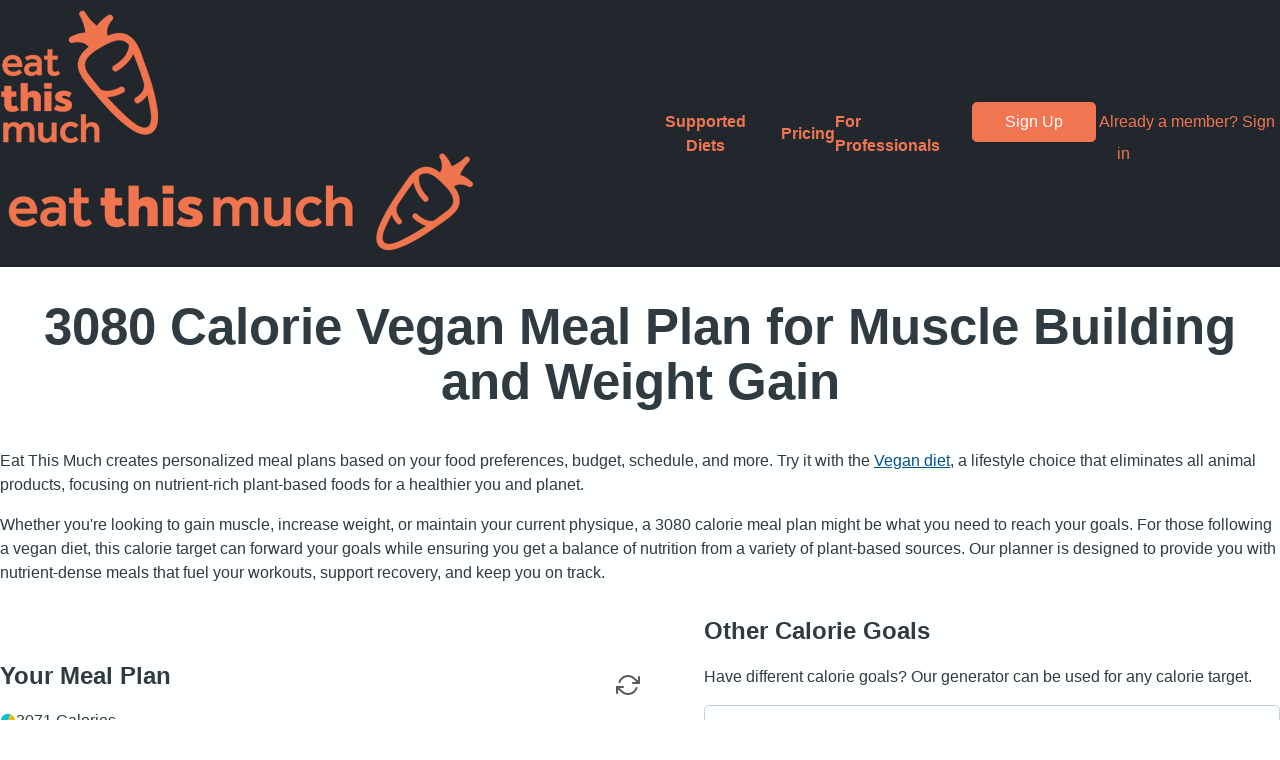

--- FILE ---
content_type: text/html; charset=utf-8
request_url: https://www.eatthismuch.com/diet-plan/3080-calorie/vegan
body_size: 50795
content:
<!doctype html>
<html lang="en">
  <head>
    <meta charset="utf-8" />
    <link rel="icon" href="../../favicon.png" />
    <meta name="viewport" content="width=device-width" />
    
		<link href="../../_app/immutable/assets/button.j8AgygVd.css" rel="stylesheet">
		<link href="../../_app/immutable/assets/generator-settings.CxSAV4Yj.css" rel="stylesheet">
		<link href="../../_app/immutable/assets/0.G1N3KU0Z.css" rel="stylesheet">
		<link href="../../_app/immutable/assets/page-loading.C5oIaUXU.css" rel="stylesheet">
		<link href="../../_app/immutable/assets/5.C0260m_U.css" rel="stylesheet">
		<link href="../../_app/immutable/assets/food-link.BSY3HiH6.css" rel="stylesheet">
		<link href="../../_app/immutable/assets/index.BjcmLxoo.css" rel="stylesheet">
		<link href="../../_app/immutable/assets/dietitian-author.BrkQIWL6.css" rel="stylesheet">
		<link href="../../_app/immutable/assets/diets.BTiSexeu.css" rel="stylesheet">
		<link href="../../_app/immutable/assets/menu.DO4oAUcu.css" rel="stylesheet">
		<link href="../../_app/immutable/assets/48.D-bQ2R8J.css" rel="stylesheet"><!--12qhfyh--><link rel="canonical" href="https://www.eatthismuch.com/diet-plan/3080-calorie/vegan"/><!----><!--90gxi0--><!--[--><meta name="description" content="Customizable plan with Breakfast (865 Calories, 24g protein), Lunch (962 Calories, 23g protein), and Dinner (1244 Calories, 37g protein)."/><!--]--><!----><title>3080 Calorie Vegan Meal Plan - Eat This Much</title>
  </head>
  <body data-sveltekit-preload-data="hover">
    <div style="display: contents"><!--[--><!--[--><!----><!--[!--><!--]--><!----> <nav class="svelte-eojgv5"><div class="svelte-eojgv5"><div class="main-nav svelte-19lrzas"><a class="logo svelte-19lrzas" href="/"><img alt="Eat This Much" class="desktop svelte-19lrzas" height="137" src="/_app/immutable/assets/logo.pBB2RZ6y.png" width="160"/> <img alt="Eat This Much" class="mobile svelte-19lrzas" height="100" src="/_app/immutable/assets/mobile-logo.CmJv38Jj.png" width="479"/></a> <button aria-label="Open Menu" class="svelte-19lrzas"><!----><svg xmlns="http://www.w3.org/2000/svg" width="24" height="24" viewBox="0 0 24 24" fill="none" stroke="currentColor" stroke-width="2" stroke-linecap="round" stroke-linejoin="round" class="feather feather-menu"><line x1="3" y1="12" x2="21" y2="12"></line><line x1="3" y1="6" x2="21" y2="6"></line><line x1="3" y1="18" x2="21" y2="18"></line></svg><!----></button>  <div class="menu svelte-19lrzas"><ul class="svelte-19lrzas"><!--[--><li class="svelte-19lrzas has-dropdown"><!--[--><div class="nav-dropdown svelte-1ccyid2"><a class="trigger svelte-1ccyid2" href="/diet-plan">Supported Diets</a> <div class="menu svelte-1ccyid2"><!--[--><a class="dropdown-item _interaction_ke0fx_1 svelte-19lrzas" href="/diet-plan/keto"><!--[--><span class="dropdown-icon"><!----><svg viewBox="0 0 40 40"><path fill="none" stroke="#7A4F34" stroke-linecap="round" stroke-miterlimit="10" d="M1.5 38.5L34.208 5.794"/><path d="M34.228 8.683c-.777 0-1.508-.303-2.057-.853s-.85-1.28-.85-2.057.302-1.507.85-2.057c1.832-1.83 5.084-2.15 6.303-2.205-.094 1.285-.497 4.63-2.188 6.32a2.89 2.89 0 01-2.057.853z" fill="#F5CE85"/><path d="M37.927 2.047c-.176 1.62-.705 4.138-1.996 5.43a2.391 2.391 0 01-1.702.706 2.39 2.39 0 01-1.703-.706c-.455-.455-.706-1.06-.706-1.703s.25-1.248.705-1.703c1.48-1.48 3.998-1.903 5.402-2.023M38.91 1c-.667 0-4.823.093-7.093 2.363a3.41 3.41 0 004.822 4.82C38.92 5.904 39 1.002 39 1.002h-.09z" fill="#967A44"/><path d="M31.5 15.5c-1.604 0-2.91-1.304-2.91-2.908s1.306-2.91 2.91-2.91c2.583 0 5.09 2.053 6.015 2.898-.974.842-3.624 2.92-6.015 2.92z" fill="#F5CE85"/><path d="M31.5 10.183c2.09 0 4.162 1.472 5.248 2.387-1.143.922-3.31 2.43-5.248 2.43-1.328 0-2.41-1.08-2.41-2.408s1.082-2.41 2.41-2.41m0-1a3.41 3.41 0 000 6.82c3.226 0 6.75-3.41 6.75-3.41s-3.253-3.41-6.75-3.41z" fill="#967A44"/><path d="M26.045 20.955c-1.604 0-2.91-1.305-2.91-2.91s1.306-2.908 2.91-2.908c2.583 0 5.09 2.052 6.015 2.897-.974.842-3.623 2.92-6.015 2.92z" fill="#F5CE85"/><path d="M26.045 15.637c2.09 0 4.162 1.472 5.248 2.387-1.143.922-3.31 2.43-5.248 2.43-1.328 0-2.41-1.08-2.41-2.408s1.082-2.41 2.41-2.41m0-1a3.41 3.41 0 000 6.82c3.226 0 6.75-3.41 6.75-3.41s-3.253-3.41-6.75-3.41z" fill="#967A44"/><path d="M20.59 26.41c-1.603 0-2.908-1.305-2.908-2.91s1.305-2.908 2.91-2.908c2.582 0 5.09 2.052 6.015 2.897-.976.84-3.625 2.92-6.016 2.92z" fill="#F5CE85"/><path d="M20.59 21.092c2.09 0 4.163 1.472 5.25 2.387-1.144.92-3.31 2.43-5.25 2.43a2.41 2.41 0 01.002-4.818m0-1a3.41 3.41 0 100 6.818c3.225 0 6.75-3.41 6.75-3.41s-3.255-3.408-6.75-3.408z" fill="#967A44"/><path d="M15.136 31.864c-1.604 0-2.91-1.305-2.91-2.91s1.306-2.908 2.91-2.908c2.583 0 5.092 2.052 6.016 2.897-.975.842-3.625 2.92-6.016 2.92z" fill="#F5CE85"/><path d="M15.136 26.546c2.09 0 4.162 1.472 5.248 2.387-1.143.922-3.31 2.43-5.248 2.43-1.328 0-2.41-1.08-2.41-2.408s1.082-2.41 2.41-2.41m0-1a3.41 3.41 0 000 6.82c3.226 0 6.75-3.41 6.75-3.41s-3.253-3.41-6.75-3.41z" fill="#967A44"/><path d="M27.41 11.41A2.913 2.913 0 0124.5 8.5c0-2.395 2.08-5.042 2.92-6.016.847.924 2.898 3.433 2.898 6.017a2.913 2.913 0 01-2.91 2.91z" fill="#F5CE85"/><path d="M27.43 3.253c.918 1.087 2.39 3.157 2.39 5.247 0 1.33-1.08 2.41-2.41 2.41S25 9.83 25 8.5c0-1.938 1.51-4.104 2.43-5.247m-.02-1.502S24 5.276 24 8.5a3.41 3.41 0 106.818 0c0-3.496-3.41-6.75-3.41-6.75z" fill="#967A44"/><path d="M21.955 16.864a2.913 2.913 0 01-2.91-2.91c0-2.395 2.08-5.04 2.922-6.015.845.923 2.897 3.432 2.897 6.015a2.913 2.913 0 01-2.91 2.91z" fill="#F5CE85"/><path d="M21.98 8.703c1.01 1.202 2.384 3.28 2.384 5.252 0 1.328-1.08 2.41-2.41 2.41s-2.408-1.082-2.408-2.41c0-1.94 1.512-4.11 2.434-5.252m-.025-1.497s-3.41 3.524-3.41 6.75a3.41 3.41 0 006.82 0c0-3.497-3.41-6.75-3.41-6.75z" fill="#967A44"/><path d="M16.5 22.32a2.914 2.914 0 01-2.91-2.91c0-2.392 2.08-5.04 2.922-6.016.845.924 2.897 3.433 2.897 6.016a2.913 2.913 0 01-2.91 2.91z" fill="#F5CE85"/><path d="M16.525 14.158c1.01 1.202 2.384 3.28 2.384 5.252 0 1.328-1.082 2.41-2.41 2.41s-2.41-1.082-2.41-2.41c0-1.94 1.513-4.11 2.435-5.252M16.5 12.66s-3.41 3.524-3.41 6.75a3.41 3.41 0 006.82 0c0-3.497-3.41-6.75-3.41-6.75z" fill="#967A44"/><path d="M11.045 27.773a2.913 2.913 0 01-2.91-2.91c0-2.395 2.08-5.04 2.922-6.015.845.924 2.897 3.433 2.897 6.016a2.913 2.913 0 01-2.91 2.91z" fill="#F5CE85"/><path d="M11.07 19.612c1.01 1.202 2.385 3.28 2.385 5.252 0 1.328-1.08 2.41-2.41 2.41s-2.408-1.082-2.408-2.41c0-1.94 1.512-4.11 2.434-5.252m-.025-1.497s-3.41 3.524-3.41 6.75a3.41 3.41 0 006.82 0c0-3.497-3.41-6.75-3.41-6.75z" fill="#967A44"/><path d="M9.682 37.32c-1.604 0-2.91-1.306-2.91-2.91s1.306-2.91 2.91-2.91c2.583 0 5.092 2.053 6.016 2.898-.975.842-3.625 2.92-6.016 2.92z" fill="#F5CE85"/><path d="M9.682 32c2.092 0 4.166 1.476 5.25 2.39-1.268 1.022-3.423 2.43-5.25 2.43-1.328 0-2.41-1.082-2.41-2.41S8.353 32 9.683 32m0-1a3.41 3.41 0 000 6.82c3.226 0 6.75-3.41 6.75-3.41S13.178 31 9.682 31z" fill="#967A44"/><path d="M5.59 33.228a2.912 2.912 0 01-2.908-2.908c0-2.392 2.08-5.04 2.92-6.016.846.924 2.898 3.432 2.898 6.015a2.912 2.912 0 01-2.91 2.908z" fill="#F5CE85"/><path d="M5.616 25.067C6.626 26.27 8 28.347 8 30.32a2.41 2.41 0 01-4.818-.002c0-1.94 1.512-4.11 2.434-5.25m-.025-1.5s-3.408 3.525-3.408 6.75a3.41 3.41 0 106.817 0c0-3.496-3.41-6.75-3.41-6.75z" fill="#967A44"/><path fill="none" stroke="#36404D" stroke-miterlimit="10" d="M3 3l34 34"/></svg><!----></span><!--]--> Keto</a><a class="dropdown-item _interaction_ke0fx_1 svelte-19lrzas" href="/diet-plan/vegan"><!--[--><span class="dropdown-icon"><!----><svg viewBox="0 0 40 40"><path d="M20 37.38c-2.383-1.77-18.5-14.075-18.5-23.2 0-5.338 4.342-9.68 9.68-9.68a9.708 9.708 0 018.387 4.865l.433.753.434-.753A9.71 9.71 0 0128.822 4.5c5.337 0 9.68 4.342 9.68 9.68C38.5 23.307 22.383 35.61 20 37.38z" fill="#BAE0BD"/><path d="M28.82 5C33.884 5 38 9.117 38 14.18c0 3.883-3.176 9.07-9.184 14.997-3.683 3.634-7.41 6.524-8.816 7.58-1.402-1.052-5.116-3.933-8.798-7.562C5.182 23.26 2 18.067 2 14.18 2 9.116 6.117 5 11.18 5a9.209 9.209 0 017.954 4.614L20 11.12l.867-1.507A9.207 9.207 0 0128.82 5m0-1C25.046 4 21.758 6.06 20 9.115 18.243 6.06 14.955 4 11.18 4 5.556 4 1 8.557 1 14.18 1 24.356 20 38 20 38s19-13.643 19-23.82C39 8.556 34.443 4 28.82 4z" fill="#5E9C76"/><path fill="#FFF" d="M26.875 13H31L20 32v-6.786M13.125 13H9l11 19v-6.786"/></svg><!----></span><!--]--> Vegan</a><a class="dropdown-item _interaction_ke0fx_1 svelte-19lrzas" href="/diet-plan/paleo"><!--[--><span class="dropdown-icon"><!----><svg viewBox="0 0 40 40"><path d="M22.064 15.367l8.523-8.524-.314-.353A2.98 2.98 0 0129.5 4.5c0-1.654 1.346-3 3-3a2.998 2.998 0 012.958 2.61l.05.382.382.05A2.997 2.997 0 0138.5 7.5c0 1.654-1.346 3-3 3a2.985 2.985 0 01-1.99-.773l-.353-.315-8.524 8.524-2.57-2.57z" fill="#FFF"/><path d="M32.5 2a2.5 2.5 0 012.463 2.176l.1.762.762.1A2.496 2.496 0 0138 7.5c0 1.378-1.12 2.5-2.5 2.5-.773 0-1.328-.35-1.657-.646l-.705-.63-.67.67-7.835 7.835-1.862-1.863 7.837-7.836.67-.668-.63-.705A2.45 2.45 0 0130 4.5C30 3.122 31.12 2 32.5 2m0-1A3.5 3.5 0 0029 4.5c0 .896.347 1.704.9 2.324l-8.543 8.543 3.276 3.276 8.543-8.543c.62.554 1.428.9 2.324.9A3.5 3.5 0 0039 7.5c0-1.777-1.33-3.23-3.046-3.454A3.489 3.489 0 0032.5 1z" fill="#66798F"/><path fill="#DCD5F2" stroke="#8B75A1" stroke-linecap="round" stroke-linejoin="round" stroke-miterlimit="10" d="M25.428 25.428L37.5 37.5"/><path d="M8.62 30.162l-6.266-8.497C3.854 19.98 12.094 11.5 25.96 11.5c-.013.004.994.185 1.674.865.696.697.87 1.737.87 1.747-.004 13.195-8.445 21.9-10.15 23.524L8.62 30.162z" fill="#FFC49C"/><path d="M25.87 12c.208.045.924.232 1.41.72.49.488.675 1.202.72 1.41-.037 12.337-7.512 20.68-9.686 22.846L8.982 29.81 3 21.696c2-2.15 9.914-9.66 22.87-9.697m.095-1c-15.76 0-24.25 10.64-24.25 10.64l6.546 8.875 10.123 7.773S29 29.114 29 14.034c0 0-.183-1.195-1.012-2.023-.828-.827-2.023-1.01-2.023-1.01z" fill="#A16A4A"/><path d="M16.28 38.5c-2.53 0-6.25-2.083-9.474-5.307C2.48 28.867.333 23.703 2.118 21.92c.41-.41 1.017-.62 1.802-.62 2.53 0 6.25 2.083 9.473 5.307 2.18 2.18 3.853 4.59 4.714 6.79.797 2.038.788 3.672-.025 4.485-.41.41-1.018.618-1.803.618z" fill="#F78F8F"/><path d="M3.92 21.8c2.368 0 6.032 2.074 9.12 5.16 2.13 2.132 3.764 4.483 4.6 6.62.712 1.816.744 3.292.088 3.948-.313.313-.8.472-1.448.472-2.368 0-6.032-2.074-9.12-5.16-4.365-4.367-6.075-9.18-4.687-10.568.312-.313.8-.472 1.447-.472m0-1c-.894 0-1.636.246-2.155.765-2.014 2.014.085 7.378 4.688 11.98C9.87 36.964 13.706 39 16.28 39c.894 0 1.636-.246 2.155-.765 2.014-2.014-.085-7.378-4.688-11.98C10.33 22.836 6.495 20.8 3.92 20.8z" fill="#A16A4A"/><path fill="#DCD5F2" stroke="#8B75A1" stroke-linecap="round" stroke-linejoin="round" stroke-miterlimit="10" d="M7.5 7.5l10 10"/><path d="M7.99 8.495c-1.758 0-3.087-.322-3.648-.882-.84-.84-1.46-3.478-1.735-5.01 1.524.272 4.153.887 5.005 1.74.84.84.93 2.986.88 4.143-.14.005-.31.01-.503.01z" fill="#DCD5F2"/><path d="M3.236 3.232c1.622.336 3.44.88 4.023 1.463.55.553.75 2.05.744 3.3H7.99c-1.578 0-2.84-.282-3.294-.736-.572-.573-1.12-2.398-1.46-4.028M2 2s.672 4.65 1.99 5.966c.883.884 2.82 1.03 4 1.03.576 0 .97-.036.97-.036s.343-3.634-.994-4.972S2 2 2 2z" fill="#8B75A1"/><ellipse transform="rotate(-45 9 31)" cx="9" cy="31" rx="1.133" ry="2.591" fill="#FFF"/></svg><!----></span><!--]--> Paleo</a><a class="dropdown-item _interaction_ke0fx_1 svelte-19lrzas" href="/diet-plan/mediterranean"><!--[--><span class="dropdown-icon"><!----><svg viewBox="0 0 40 40"><path d="M17.502 16.437c-3.796 0-8.854-1.398-11.748-7.933 10.797.114 13.43 2.716 16.472 7.258-.88.256-2.64.675-4.724.675z" fill="#BAE0BD"/><path d="M6.545 9.017c9.424.22 12.144 2.51 14.87 6.442-.936.226-2.328.476-3.913.476-5.004 0-8.684-2.326-10.957-6.92M5 8c2.928 7.355 8.365 8.937 12.502 8.937 3.122 0 5.504-.9 5.504-.9C19.55 10.78 16.836 8 5 8z" fill="#5E9C76"/><path d="M25.584 14.264c-1.03-.488-3.487-1.888-4.742-4.604-1.053-2.277-1.05-4.98.008-8.036 5.153 1.995 6.744 6.243 4.734 12.64z" fill="#BAE0BD"/><path d="M21.157 2.29c4.392 1.91 5.745 5.607 4.122 11.256-1.127-.62-2.978-1.91-3.99-4.106-.934-2.03-.978-4.43-.133-7.15M20.55.98c-3.998 10.63 5.34 13.96 5.34 13.96 2.8-8.283-.42-12.25-5.34-13.96z" fill="#5E9C76"/><path d="M14.143 23.234C22.845 12.402 37.5 11.5 37.5 11.5m-8.416 14.23c-6.28-7.705.337-12.496.337-12.496" fill="none" stroke="#967A44" stroke-linecap="round" stroke-linejoin="round" stroke-miterlimit="10"/><path d="M8.224 38.5a6.44 6.44 0 01-2.706-.583c-1.598-.733-2.838-2.126-3.492-3.92-.856-2.35-.662-5.147.534-7.676 1.645-3.48 4.947-5.82 8.217-5.82a6.44 6.44 0 012.706.583c1.598.733 2.838 2.126 3.492 3.92.855 2.35.66 5.147-.534 7.676-1.644 3.48-4.947 5.82-8.216 5.82z" fill="#C1CFE0"/><path d="M10.777 21c.88 0 1.72.18 2.498.538 1.496.686 2.613 1.944 3.23 3.636.81 2.225.623 4.882-.516 7.292C14.423 35.776 11.303 38 8.222 38c-.88 0-1.72-.18-2.498-.538-1.496-.686-2.613-1.944-3.23-3.636-.81-2.225-.623-4.882.516-7.292C4.577 23.224 7.697 21 10.778 21m0-1c-3.382 0-6.882 2.324-8.67 6.107-2.315 4.9-.882 10.39 3.2 12.264.93.428 1.92.63 2.916.63 3.382 0 6.882-2.324 8.67-6.107 2.315-4.9.882-10.39-3.2-12.264a6.943 6.943 0 00-2.916-.63z" fill="#66798F"/><path d="M11.5 23.5s-3.343.043-5 3" fill="none" stroke="#FFF" stroke-linecap="round" stroke-miterlimit="10"/><path d="M31.292 38.5c-3.88 0-7.452-3.14-8.497-7.466-.624-2.58-.24-5.22 1.05-7.247 1.06-1.66 2.654-2.78 4.493-3.15.45-.09.91-.137 1.37-.137 3.88 0 7.452 3.14 8.497 7.466.624 2.58.24 5.22-1.05 7.247-1.06 1.66-2.654 2.78-4.493 3.15-.45.09-.91.137-1.37.137z" fill="#C1CFE0"/><path d="M29.708 21c3.65 0 7.02 2.98 8.012 7.083.592 2.448.232 4.95-.987 6.862-.984 1.545-2.465 2.585-4.17 2.928a6.436 6.436 0 01-1.27.127c-3.65 0-7.02-2.98-8.013-7.083-.592-2.448-.232-4.95.987-6.862.984-1.545 2.465-2.585 4.17-2.928a6.436 6.436 0 011.27-.127m0-1c-.487 0-.978.048-1.467.146-4.524.912-7.18 5.84-5.93 11.005C23.42 35.76 27.264 39 31.29 39c.488 0 .98-.048 1.468-.146 4.524-.912 7.18-5.84 5.93-11.005C37.58 23.24 33.736 20 29.71 20z" fill="#66798F"/><path d="M25.5 30.5c-.748-4.648 2-6 2-6" fill="none" stroke="#FFF" stroke-linecap="round" stroke-miterlimit="10"/></svg><!----></span><!--]--> Mediterranean</a><a class="dropdown-item _interaction_ke0fx_1 svelte-19lrzas" href="/diet-plan/vegetarian"><!--[--><span class="dropdown-icon"><!----><svg viewBox="0 0 40 40"><path d="M12.495 38.5c-.193-14.328-5.3-20.982-6.725-22.564l3.367-3.367c2.872 3.048 5.228 7.78 7.006 14.075l.83 2.933.835-16.745h4.383l.837 16.745.83-2.933c1.777-6.295 4.133-11.027 7.005-14.076l3.367 3.366c-1.427 1.582-6.532 8.236-6.726 22.564h-15.01z" fill="#BAE0BD"/><path d="M30.88 13.293l2.668 2.67c-1.765 2.123-6.25 8.798-6.534 22.037H12.987c-.286-13.24-4.77-19.914-6.534-22.038l2.67-2.67c2.66 3 4.857 7.53 6.54 13.49l1.657 5.866.304-6.09.66-13.225h3.432l.66 13.226.305 6.088 1.658-5.867c1.682-5.958 3.88-10.49 6.54-13.487m-.02-1.436c-3.648 3.647-5.996 9.387-7.483 14.652l-.71-14.177h-5.332l-.71 14.176c-1.486-5.266-3.834-11.006-7.48-14.653l-4.072 4.07S11.91 22.353 12 39h16c.09-16.65 6.93-23.072 6.93-23.072l-4.073-4.07z" fill="#5E9C76"/><path d="M21 22.5a6.5 6.5 0 01-5.402-2.886l-.18-.27-.32.055c-.397.067-.756.1-1.098.1-.61 0-1.225-.09-1.826-.265l-.232-.068-.197.14A6.457 6.457 0 018 20.5 6.508 6.508 0 011.5 14a6.468 6.468 0 014.088-6.032l.217-.087.072-.22A7.484 7.484 0 0113 2.5c.854 0 1.708.15 2.536.45l.26.094.218-.17A6.43 6.43 0 0120 1.5c1.48 0 2.877.49 4.04 1.414l.228.183.27-.11A6.43 6.43 0 0127 2.5c2.67 0 5.04 1.605 6.032 4.088l.086.217.222.073A7.482 7.482 0 0138.5 14c0 4.136-3.364 7.5-7.5 7.5a7.441 7.441 0 01-4.354-1.402l-.376-.27-.298.355A6.49 6.49 0 0121 22.5z" fill="#D8F0DA"/><path d="M20 2c1.366 0 2.655.45 3.728 1.305l.46.365.542-.222A5.95 5.95 0 0127 3a5.97 5.97 0 015.568 3.774l.173.433.444.146A6.986 6.986 0 0138 14c0 3.86-3.14 7-7 7a6.944 6.944 0 01-4.064-1.31l-.752-.537-.595.707a5.997 5.997 0 01-9.576-.524l-.36-.538-.64.11A6.037 6.037 0 0114 19c-.563 0-1.13-.082-1.686-.245l-.464-.136-.394.278A5.957 5.957 0 018 20c-3.308 0-6-2.692-6-6a5.97 5.97 0 013.774-5.568l.433-.173.146-.444A6.986 6.986 0 0113 3c.796 0 1.593.14 2.368.42l.518.187.435-.34A5.957 5.957 0 0120 2m0-1c-1.62 0-3.107.556-4.294 1.48A7.94 7.94 0 0013 2C9.454 2 6.452 4.31 5.403 7.503A6.998 6.998 0 008 21a6.962 6.962 0 004.034-1.285A6.974 6.974 0 0014 20a7.1 7.1 0 001.183-.107 6.994 6.994 0 0011.171.612A7.96 7.96 0 0031 22a8 8 0 008-8c0-3.546-2.31-6.548-5.503-7.597a6.998 6.998 0 00-9.147-3.881A6.958 6.958 0 0020 1z" fill="#5E9C76"/></svg><!----></span><!--]--> Vegetarian</a><a class="dropdown-item _interaction_ke0fx_1 svelte-19lrzas" href="/diet-plan"><!--[--><span class="dropdown-icon"><!----><svg viewBox="0 0 40 40"><path d="M13.047 38.5a.349.349 0 01-.242-.095L2.59 28.585a.284.284 0 01-.086-.254l3.35-18.41a.307.307 0 01.196-.23l20.776-8.165a.354.354 0 01.374.07l10.21 9.816a.278.278 0 01.015.397L13.305 38.39a.35.35 0 01-.258.11z" fill="#F5CE85"/><path d="M26.924 2.023l9.99 9.603-23.874 26.31-10.022-9.635 3.307-18.18 20.6-8.097M26.956 1a.863.863 0 00-.315.06L5.867 9.227a.804.804 0 00-.505.602l-3.35 18.41c-.047.258.04.52.23.704l10.217 9.82a.838.838 0 00.587.236c.23 0 .462-.092.627-.274l24.12-26.584a.775.775 0 00-.04-1.09l-10.21-9.817a.837.837 0 00-.587-.235z" fill="#967A44"/><path d="M14 33l-4.486 1.547-3.29-3.164 1.57-1.23 1.94-3.787 4.807-2.913 3.74-5.826L21.53 15.2l2.72-4.37 3.64-1.844 2.384-3.74 3.462 3.33L33 11l-4.865 4.734-4.175 6.748-6.07 4.66L14 33z" fill="#FFF3DE"/><path d="M3.018 28.3l3.307-18.18 20.6-8.097L3.017 28.3z" fill="#FFE1A9"/><path fill="none" stroke="#967A44" stroke-linecap="round" stroke-linejoin="round" stroke-miterlimit="10" d="M26.93 2.02L3.296 28.28"/><path d="M5.5 31.5c3.904-.893 2.17-4.258 5.77-6.01 6.13-2.986 5.146-6.905 7.836-8.477 5.384-3.145 2.787-5.327 6.983-6.983 3.27-1.29 3.988-4.612 4.41-5.53" fill="none" stroke="#C74343" stroke-linecap="round" stroke-linejoin="round" stroke-miterlimit="10"/><path d="M8.5 34.5c3.52-.635 6.033-.853 7.662-4.62 2.547-5.896 7.265-5.204 8.88-9.17 3.492-8.59 9.816-7.78 8.458-13.21" fill="#BAE0BD" stroke="#5E9C76" stroke-linecap="round" stroke-miterlimit="10"/><circle transform="rotate(-89.89 12.507 10.5)" cx="12.507" cy="10.5" fill="#967A44" r=".5"/><circle transform="rotate(-89.89 16.507 8.5)" cx="16.507" cy="8.5" fill="#967A44" r=".5"/><circle transform="rotate(-89.89 11.507 14.5)" cx="11.507" cy="14.5" fill="#967A44" r=".5"/><circle transform="rotate(-89.89 8.507 13.5)" cx="8.507" cy="13.5" fill="#967A44" r=".5"/><circle transform="rotate(-89.89 7.507 18.5)" cx="7.507" cy="18.5" fill="#967A44" r=".5"/></svg><!----></span><!--]--> View All</a><!--]--><!----></div></div><!--]--></li><li class="svelte-19lrzas"><!--[!--><a href="/pricing" class="svelte-19lrzas">Pricing</a><!--]--></li><li class="svelte-19lrzas"><!--[!--><a href="/professionals" class="svelte-19lrzas">For Professionals</a><!--]--></li><!--]--></ul> <div class="log-in svelte-19lrzas"><a class="_button_rkz8n_1 _interaction_ke0fx_1" href="https://www.eatthismuch.com/app/registration" rel="external"><!---->Sign Up<!----></a><!----> <a href="https://www.eatthismuch.com/app/login" rel="external" class="svelte-19lrzas">Already a member? Sign in</a></div></div></div><!----></div></nav> <div class="body svelte-eojgv5"><main class="svelte-eojgv5"><!--[--><!----><!--[--><!----><!--[!--><!----><!----> <!--[!--><!--[!--><!--[!--><h1 class="svelte-hv26dj">3080 Calorie
  Vegan Meal Plan <!---->for Muscle Building and Weight Gain<!----></h1> <p>Eat This Much creates personalized meal plans based on your food preferences,
  budget, schedule, and more. <!--[!--><!--[!--><!--[!--><!--[!--><!--[!--><!--[!--><!--[!--><!--[!--><!--[-->Try it with the <a href="/diet-plan/vegan">Vegan diet</a>, a lifestyle
    choice that eliminates all animal products, focusing on nutrient-rich
    plant-based foods for a healthier you and planet.<!--]--><!--]--><!--]--><!--]--><!--]--><!--]--><!--]--><!--]--><!--]--></p><!----><!----> <p>Whether you're looking to gain muscle, increase weight, or maintain your
  current physique, a 3080 calorie meal plan might be what you need to reach
  your goals. For those following a vegan diet, this calorie target can forward your goals while ensuring you get a balance of nutrition from a variety of plant-based sources. Our planner is designed to provide you
  with nutrient-dense meals that fuel your workouts, support recovery, and keep you
  on track.</p><!--]--><!--]--><!--]--> <!----><section id="plan" class="svelte-846mdm"><section class="svelte-1c9u8bj"><header class="svelte-1c9u8bj"><hgroup class="svelte-1jbqiid"><h3>Your Meal Plan</h3> <!--[--><div class="calorie-count svelte-ek35yu"><div class="tooltip-target svelte-41p504" role="tooltip"><svg viewBox="-11 -11 22 22" class="svelte-c24tik inline"><!--[--><path fill="var(--fats-color)" d="
M -10,-1.2246467991473533e-15
A 10 10 0 0 1 3.778070063976444 -9.25884369625522
L 0 0
z
" class="svelte-ofdecm"></path><!--[!--><!--]--><path fill="var(--carbs-color)" d="
M 3.778070063976444,-9.25884369625522
A 10 10 0 1 1 -8.068970243459574 5.906921297102572
L 0 0
z
" class="svelte-ofdecm"></path><!--[!--><!--]--><path fill="var(--proteins-color)" d="
M -8.068970243459574,5.906921297102572
A 10 10 0 0 1 -10 1.2246467991473533e-15
L 0 0
z
" class="svelte-ofdecm"></path><!--[!--><!--]--><!--]--></svg><!----> 3071 Calories<!----></div> <!--[!--><!--]--><!----></div><!--]--></hgroup> <!--[--><button aria-label="Regenerate Day" type="button" class="svelte-1u369np"><!----><svg xmlns="http://www.w3.org/2000/svg" width="24" height="24" viewBox="0 0 24 24" fill="none" stroke="currentColor" stroke-width="2" stroke-linecap="round" stroke-linejoin="round" class="feather feather-refresh-cw"><polyline points="23 4 23 10 17 10"></polyline><polyline points="1 20 1 14 7 14"></polyline><path d="M3.51 9a9 9 0 0 1 14.85-3.36L23 10M1 14l4.64 4.36A9 9 0 0 0 20.49 15"></path></svg><!----></button><!--]--><!----></header> <!--[!--><!--[--><section class="svelte-1c9u8bj"><header class="svelte-1c9u8bj"><hgroup><h4>Breakfast</h4> <div class="calorie-count svelte-ek35yu"><div class="tooltip-target svelte-41p504" role="tooltip"><svg viewBox="-11 -11 22 22" class="svelte-c24tik inline"><!--[--><path fill="var(--fats-color)" d="
M -10,-1.2246467991473533e-15
A 10 10 0 0 1 -0.7503986336837088 -9.971805347607104
L 0 0
z
" class="svelte-ofdecm"></path><!--[!--><!--]--><path fill="var(--carbs-color)" d="
M -0.7503986336837088,-9.971805347607104
A 10 10 0 1 1 -8.051568096636778 5.930619797729476
L 0 0
z
" class="svelte-ofdecm"></path><!--[!--><!--]--><path fill="var(--proteins-color)" d="
M -8.051568096636778,5.930619797729476
A 10 10 0 0 1 -10 1.2246467991473533e-15
L 0 0
z
" class="svelte-ofdecm"></path><!--[!--><!--]--><!--]--></svg><!----> 865 Calories<!----></div> <!--[!--><!--]--><!----></div><!----></hgroup> <button aria-label="Regenerate Meal" type="button" class="svelte-1u369np"><!----><svg xmlns="http://www.w3.org/2000/svg" width="24" height="24" viewBox="0 0 24 24" fill="none" stroke="currentColor" stroke-width="2" stroke-linecap="round" stroke-linejoin="round" class="feather feather-refresh-cw"><polyline points="23 4 23 10 17 10"></polyline><polyline points="1 20 1 14 7 14"></polyline><path d="M3.51 9a9 9 0 0 1 14.85-3.36L23 10M1 14l4.64 4.36A9 9 0 0 0 20.49 15"></path></svg><!----></button><!----><!----></header> <ul class="svelte-16z5lol"><!--[--><li class="svelte-qjs6da"><div class="food svelte-1hgravb"><a href="/calories/blueberry-peach-oatmeal-1495765?a=2:1" class="svelte-1hgravb"><span class="image svelte-1hgravb"><img alt="" loading="lazy" src="https://images.eatthismuch.com/thmb/1189203_gonzo1369_0e79d213-8306-4297-a189-2bd1b109a35d.jpg" class="svelte-5pl1s0"/><!----></span> Blueberry Peach Oatmeal <!----></a> <!--[--><p class="svelte-qjs6da">2 servings</p><!----><!--]--></div><!----> <div class="action svelte-qjs6da"><button aria-label="Generate Food" type="button" class="svelte-1u369np"><!----><svg xmlns="http://www.w3.org/2000/svg" width="24" height="24" viewBox="0 0 24 24" fill="none" stroke="currentColor" stroke-width="2" stroke-linecap="round" stroke-linejoin="round" class="feather feather-refresh-cw"><polyline points="23 4 23 10 17 10"></polyline><polyline points="1 20 1 14 7 14"></polyline><path d="M3.51 9a9 9 0 0 1 14.85-3.36L23 10M1 14l4.64 4.36A9 9 0 0 0 20.49 15"></path></svg><!----></button><!----></div></li><li class="svelte-qjs6da"><div class="food svelte-1hgravb"><a href="/calories/healthy-fruit-salad-5204699" class="svelte-1hgravb"><span class="image svelte-1hgravb"><img alt="" loading="lazy" src="https://images.eatthismuch.com/thmb/5204699_tabitharwheeler_f09fd81f-1a47-4692-84a9-6fb71336c961.webp" class="svelte-5pl1s0"/><!----></span> Healthy Fruit Salad <!----></a> <!--[--><p class="svelte-qjs6da">1 serving</p><!----><!--]--></div><!----> <div class="action svelte-qjs6da"><button aria-label="Generate Food" type="button" class="svelte-1u369np"><!----><svg xmlns="http://www.w3.org/2000/svg" width="24" height="24" viewBox="0 0 24 24" fill="none" stroke="currentColor" stroke-width="2" stroke-linecap="round" stroke-linejoin="round" class="feather feather-refresh-cw"><polyline points="23 4 23 10 17 10"></polyline><polyline points="1 20 1 14 7 14"></polyline><path d="M3.51 9a9 9 0 0 1 14.85-3.36L23 10M1 14l4.64 4.36A9 9 0 0 0 20.49 15"></path></svg><!----></button><!----></div></li><!--]--></ul><!----></section><section class="svelte-1c9u8bj"><header class="svelte-1c9u8bj"><hgroup><h4>Lunch</h4> <div class="calorie-count svelte-ek35yu"><div class="tooltip-target svelte-41p504" role="tooltip"><svg viewBox="-11 -11 22 22" class="svelte-c24tik inline"><!--[--><path fill="var(--fats-color)" d="
M -10,-1.2246467991473533e-15
A 10 10 0 0 1 -1.4334608180600452 -9.896726230581839
L 0 0
z
" class="svelte-ofdecm"></path><!--[!--><!--]--><path fill="var(--carbs-color)" d="
M -1.4334608180600452,-9.896726230581839
A 10 10 0 1 1 -8.510214488490487 5.251309299582971
L 0 0
z
" class="svelte-ofdecm"></path><!--[!--><!--]--><path fill="var(--proteins-color)" d="
M -8.510214488490487,5.251309299582971
A 10 10 0 0 1 -10 1.2246467991473533e-15
L 0 0
z
" class="svelte-ofdecm"></path><!--[!--><!--]--><!--]--></svg><!----> 962 Calories<!----></div> <!--[!--><!--]--><!----></div><!----></hgroup> <button aria-label="Regenerate Meal" type="button" class="svelte-1u369np"><!----><svg xmlns="http://www.w3.org/2000/svg" width="24" height="24" viewBox="0 0 24 24" fill="none" stroke="currentColor" stroke-width="2" stroke-linecap="round" stroke-linejoin="round" class="feather feather-refresh-cw"><polyline points="23 4 23 10 17 10"></polyline><polyline points="1 20 1 14 7 14"></polyline><path d="M3.51 9a9 9 0 0 1 14.85-3.36L23 10M1 14l4.64 4.36A9 9 0 0 0 20.49 15"></path></svg><!----></button><!----><!----></header> <ul class="svelte-16z5lol"><!--[--><li class="svelte-qjs6da"><div class="food svelte-1hgravb"><a href="/calories/meal-replacement-green-smoothie-4933328" class="svelte-1hgravb"><span class="image svelte-1hgravb"><img alt="" loading="lazy" src="https://images.eatthismuch.com/thmb/412966_elm333_6578306a-7813-44fa-a546-c910e54984e2.jpg" class="svelte-5pl1s0"/><!----></span> Meal Replacement Green Smoothie <!----></a> <!--[--><p class="svelte-qjs6da">1 serving</p><!----><!--]--></div><!----> <div class="action svelte-qjs6da"><button aria-label="Generate Food" type="button" class="svelte-1u369np"><!----><svg xmlns="http://www.w3.org/2000/svg" width="24" height="24" viewBox="0 0 24 24" fill="none" stroke="currentColor" stroke-width="2" stroke-linecap="round" stroke-linejoin="round" class="feather feather-refresh-cw"><polyline points="23 4 23 10 17 10"></polyline><polyline points="1 20 1 14 7 14"></polyline><path d="M3.51 9a9 9 0 0 1 14.85-3.36L23 10M1 14l4.64 4.36A9 9 0 0 0 20.49 15"></path></svg><!----></button><!----></div></li><li class="svelte-qjs6da"><div class="food svelte-1hgravb"><a href="/calories/healthy-4-ingredient-fruit-salad-906148" class="svelte-1hgravb"><span class="image svelte-1hgravb"><img alt="" loading="lazy" src="https://images.eatthismuch.com/missing_thumbnail1.svg" class="svelte-5pl1s0"/><!----></span> Healthy 4-Ingredient Fruit Salad <!----></a> <!--[--><p class="svelte-qjs6da">1 serving</p><!----><!--]--></div><!----> <div class="action svelte-qjs6da"><button aria-label="Generate Food" type="button" class="svelte-1u369np"><!----><svg xmlns="http://www.w3.org/2000/svg" width="24" height="24" viewBox="0 0 24 24" fill="none" stroke="currentColor" stroke-width="2" stroke-linecap="round" stroke-linejoin="round" class="feather feather-refresh-cw"><polyline points="23 4 23 10 17 10"></polyline><polyline points="1 20 1 14 7 14"></polyline><path d="M3.51 9a9 9 0 0 1 14.85-3.36L23 10M1 14l4.64 4.36A9 9 0 0 0 20.49 15"></path></svg><!----></button><!----></div></li><!--]--></ul><!----></section><section class="svelte-1c9u8bj"><header class="svelte-1c9u8bj"><hgroup><h4>Dinner</h4> <div class="calorie-count svelte-ek35yu"><div class="tooltip-target svelte-41p504" role="tooltip"><svg viewBox="-11 -11 22 22" class="svelte-c24tik inline"><!--[--><path fill="var(--fats-color)" d="
M -10,-1.2246467991473533e-15
A 10 10 0 0 1 9.043571606975775 -4.267764354964037
L 0 0
z
" class="svelte-ofdecm"></path><!--[!--><!--]--><path fill="var(--carbs-color)" d="
M 9.043571606975775,-4.267764354964037
A 10 10 0 0 1 -7.699664611907075 6.380843585619842
L 0 0
z
" class="svelte-ofdecm"></path><!--[!--><!--]--><path fill="var(--proteins-color)" d="
M -7.699664611907075,6.380843585619842
A 10 10 0 0 1 -10 1.2246467991473533e-15
L 0 0
z
" class="svelte-ofdecm"></path><!--[!--><!--]--><!--]--></svg><!----> 1244 Calories<!----></div> <!--[!--><!--]--><!----></div><!----></hgroup> <button aria-label="Regenerate Meal" type="button" class="svelte-1u369np"><!----><svg xmlns="http://www.w3.org/2000/svg" width="24" height="24" viewBox="0 0 24 24" fill="none" stroke="currentColor" stroke-width="2" stroke-linecap="round" stroke-linejoin="round" class="feather feather-refresh-cw"><polyline points="23 4 23 10 17 10"></polyline><polyline points="1 20 1 14 7 14"></polyline><path d="M3.51 9a9 9 0 0 1 14.85-3.36L23 10M1 14l4.64 4.36A9 9 0 0 0 20.49 15"></path></svg><!----></button><!----><!----></header> <ul class="svelte-16z5lol"><!--[--><li class="svelte-qjs6da"><div class="food svelte-1hgravb"><a href="/calories/nutribullet-portabella-burgers-4938701" class="svelte-1hgravb"><span class="image svelte-1hgravb"><img alt="" loading="lazy" src="https://images.eatthismuch.com/missing_thumbnail1.svg" class="svelte-5pl1s0"/><!----></span> Nutribullet Portabella Burgers <!----></a> <!--[--><p class="svelte-qjs6da">4 servings</p><!----><!--]--></div><!----> <div class="action svelte-qjs6da"><button aria-label="Generate Food" type="button" class="svelte-1u369np"><!----><svg xmlns="http://www.w3.org/2000/svg" width="24" height="24" viewBox="0 0 24 24" fill="none" stroke="currentColor" stroke-width="2" stroke-linecap="round" stroke-linejoin="round" class="feather feather-refresh-cw"><polyline points="23 4 23 10 17 10"></polyline><polyline points="1 20 1 14 7 14"></polyline><path d="M3.51 9a9 9 0 0 1 14.85-3.36L23 10M1 14l4.64 4.36A9 9 0 0 0 20.49 15"></path></svg><!----></button><!----></div></li><!--]--></ul><!----></section><!--]--><!--]--><!----></section><!----> <aside class="svelte-846mdm"><h3>Other Calorie Goals</h3> <p>Have different calorie goals? Our generator can be used for any calorie
    target.</p> <!--[!--><span class="drop-down svelte-11hhme7" aria-controls="menu-lk4szgqai" aria-expanded="false" aria-haspopup="menu" role="button" tabindex="0"><span class="current svelte-11hhme7">3080</span></span><!--]--><!----> <div class="menu svelte-1tmyuvq" hidden id="menu-lk4szgqai" role="listbox"><!--[--><figure class="svelte-1tmyuvq"><!--[!--><!--]--> <ul class="svelte-1tmyuvq"><!--[--><li><a aria-selected="false" data-value="500" href="/diet-plan/500-calorie/vegan" role="option" tabindex="-1" class="svelte-1tmyuvq">500 Calorie Meal Plan</a></li><li><a aria-selected="false" data-value="600" href="/diet-plan/600-calorie/vegan" role="option" tabindex="-1" class="svelte-1tmyuvq">600 Calorie Meal Plan</a></li><li><a aria-selected="false" data-value="700" href="/diet-plan/700-calorie/vegan" role="option" tabindex="-1" class="svelte-1tmyuvq">700 Calorie Meal Plan</a></li><li><a aria-selected="false" data-value="800" href="/diet-plan/800-calorie/vegan" role="option" tabindex="-1" class="svelte-1tmyuvq">800 Calorie Meal Plan</a></li><li><a aria-selected="false" data-value="900" href="/diet-plan/900-calorie/vegan" role="option" tabindex="-1" class="svelte-1tmyuvq">900 Calorie Meal Plan</a></li><li><a aria-selected="false" data-value="1000" href="/diet-plan/1000-calorie/vegan" role="option" tabindex="-1" class="svelte-1tmyuvq">1000 Calorie Meal Plan</a></li><li><a aria-selected="false" data-value="1100" href="/diet-plan/1100-calorie/vegan" role="option" tabindex="-1" class="svelte-1tmyuvq">1100 Calorie Meal Plan</a></li><li><a aria-selected="false" data-value="1200" href="/diet-plan/1200-calorie/vegan" role="option" tabindex="-1" class="svelte-1tmyuvq">1200 Calorie Meal Plan</a></li><li><a aria-selected="false" data-value="1300" href="/diet-plan/1300-calorie/vegan" role="option" tabindex="-1" class="svelte-1tmyuvq">1300 Calorie Meal Plan</a></li><li><a aria-selected="false" data-value="1400" href="/diet-plan/1400-calorie/vegan" role="option" tabindex="-1" class="svelte-1tmyuvq">1400 Calorie Meal Plan</a></li><li><a aria-selected="false" data-value="1500" href="/diet-plan/1500-calorie/vegan" role="option" tabindex="-1" class="svelte-1tmyuvq">1500 Calorie Meal Plan</a></li><li><a aria-selected="false" data-value="1600" href="/diet-plan/1600-calorie/vegan" role="option" tabindex="-1" class="svelte-1tmyuvq">1600 Calorie Meal Plan</a></li><li><a aria-selected="false" data-value="1700" href="/diet-plan/1700-calorie/vegan" role="option" tabindex="-1" class="svelte-1tmyuvq">1700 Calorie Meal Plan</a></li><li><a aria-selected="false" data-value="1800" href="/diet-plan/1800-calorie/vegan" role="option" tabindex="-1" class="svelte-1tmyuvq">1800 Calorie Meal Plan</a></li><li><a aria-selected="false" data-value="1900" href="/diet-plan/1900-calorie/vegan" role="option" tabindex="-1" class="svelte-1tmyuvq">1900 Calorie Meal Plan</a></li><li><a aria-selected="false" data-value="2000" href="/diet-plan/2000-calorie/vegan" role="option" tabindex="-1" class="svelte-1tmyuvq">2000 Calorie Meal Plan</a></li><li><a aria-selected="false" data-value="2100" href="/diet-plan/2100-calorie/vegan" role="option" tabindex="-1" class="svelte-1tmyuvq">2100 Calorie Meal Plan</a></li><li><a aria-selected="false" data-value="2200" href="/diet-plan/2200-calorie/vegan" role="option" tabindex="-1" class="svelte-1tmyuvq">2200 Calorie Meal Plan</a></li><li><a aria-selected="false" data-value="2300" href="/diet-plan/2300-calorie/vegan" role="option" tabindex="-1" class="svelte-1tmyuvq">2300 Calorie Meal Plan</a></li><li><a aria-selected="false" data-value="2400" href="/diet-plan/2400-calorie/vegan" role="option" tabindex="-1" class="svelte-1tmyuvq">2400 Calorie Meal Plan</a></li><li><a aria-selected="false" data-value="2500" href="/diet-plan/2500-calorie/vegan" role="option" tabindex="-1" class="svelte-1tmyuvq">2500 Calorie Meal Plan</a></li><li><a aria-selected="false" data-value="2600" href="/diet-plan/2600-calorie/vegan" role="option" tabindex="-1" class="svelte-1tmyuvq">2600 Calorie Meal Plan</a></li><li><a aria-selected="false" data-value="2700" href="/diet-plan/2700-calorie/vegan" role="option" tabindex="-1" class="svelte-1tmyuvq">2700 Calorie Meal Plan</a></li><li><a aria-selected="false" data-value="2800" href="/diet-plan/2800-calorie/vegan" role="option" tabindex="-1" class="svelte-1tmyuvq">2800 Calorie Meal Plan</a></li><li><a aria-selected="false" data-value="2900" href="/diet-plan/2900-calorie/vegan" role="option" tabindex="-1" class="svelte-1tmyuvq">2900 Calorie Meal Plan</a></li><li><a aria-selected="false" data-value="3000" href="/diet-plan/3000-calorie/vegan" role="option" tabindex="-1" class="svelte-1tmyuvq">3000 Calorie Meal Plan</a></li><li><a aria-selected="false" data-value="3100" href="/diet-plan/3100-calorie/vegan" role="option" tabindex="-1" class="svelte-1tmyuvq">3100 Calorie Meal Plan</a></li><li><a aria-selected="false" data-value="3200" href="/diet-plan/3200-calorie/vegan" role="option" tabindex="-1" class="svelte-1tmyuvq">3200 Calorie Meal Plan</a></li><li><a aria-selected="false" data-value="3300" href="/diet-plan/3300-calorie/vegan" role="option" tabindex="-1" class="svelte-1tmyuvq">3300 Calorie Meal Plan</a></li><li><a aria-selected="false" data-value="3400" href="/diet-plan/3400-calorie/vegan" role="option" tabindex="-1" class="svelte-1tmyuvq">3400 Calorie Meal Plan</a></li><li><a aria-selected="false" data-value="3500" href="/diet-plan/3500-calorie/vegan" role="option" tabindex="-1" class="svelte-1tmyuvq">3500 Calorie Meal Plan</a></li><!--]--></ul></figure><!--]--></div><!----> <h3><abbr title="Total Daily Energy Expenditure" class="svelte-1fbufry">TDEE</abbr> Calculator</h3> <p>Unsure of your calorie goals? Use our calorie calculator to help set your
    targets.</p> <p><a class="_button_rkz8n_1 _interaction_ke0fx_1 secondary" href="/calculator?diet=vegan"><!---->Calorie Calculator<!----></a><!----></p><!----> <h3>Ready for more?</h3> <p>With a free account, you can customize your preferences, track your
      intake, create recipes, and much more.</p> <p><a class="_button_rkz8n_1 _interaction_ke0fx_1" href="https://www.eatthismuch.com/app/registration" rel="external"><!---->Register<!----></a><!----></p> <!--[!--><!--]--></aside></section><!----> <!----><h2 class="svelte-14cwpy6"><span class="svelte-14cwpy6">Complete Seven Day</span> 3080 Calorie Vegan Meal Plan</h2> <!--[!--><!--]--> <p>Here's a sample Vegan meal plan with daily averages of 3063 Calories, 184g protein, 132g fat, and 316g carbs (247g net carbs). You can generate your own custom plans like this with a <a href="https://www.eatthismuch.com/app/registration" rel="external">free Eat This Much account</a> and generate complete instant grocery lists with our Premium features.</p> <div class="saved-plan svelte-17zwla3"><section class="stats svelte-17zwla3"><h3 class="svelte-3lgmrj">Plan Summary</h3> <dl class="svelte-3lgmrj"><dt class="svelte-3lgmrj">Total Days</dt> <dd class="svelte-3lgmrj">7</dd> <dt class="svelte-3lgmrj">Average Calories</dt> <dd class="svelte-3lgmrj">3063</dd> <!--[--><dt class="svelte-3lgmrj"><span class="carbs svelte-1bx5feg"></span><!----> Average Carbs</dt> <dd class="svelte-3lgmrj">316g</dd><dt class="svelte-3lgmrj"><span class="fats svelte-1bx5feg"></span><!----> Average Fat</dt> <dd class="svelte-3lgmrj">132g</dd><dt class="svelte-3lgmrj"><span class="proteins svelte-1bx5feg"></span><!----> Average Proteins</dt> <dd class="svelte-3lgmrj">184g</dd><!--]--></dl> <h3 class="svelte-3lgmrj">Sign Up</h3> <p class="svelte-3lgmrj">You can import this saved plan by registering. Sign up with Eat This Much
  Premium and you also get:</p> <ul><li>Automatic grocery lists</li> <li>Automatic leftovers</li> <li>Plan your week in advance</li> <li>...and more!</li></ul> <p class="sign-up svelte-3lgmrj"><a class="_button_rkz8n_1 _interaction_ke0fx_1" href="https://www.eatthismuch.com/app/registration?next=/app/import-plan/899820060" rel="external"><!---->Import Plan<!----></a><!----></p><!----></section> <!--[--><section class="day svelte-17zwla3"><header class="svelte-17zwla3"><h3 class="svelte-17zwla3">Day 1</h3> <div class="calorie-count svelte-ek35yu"><div class="tooltip-target svelte-41p504" role="tooltip"><svg viewBox="-11 -11 22 22" class="svelte-c24tik inline"><!--[--><path fill="var(--fats-color)" d="
M -10,-1.2246467991473533e-15
A 10 10 0 0 1 7.393686586836473 -6.733008143143332
L 0 0
z
" class="svelte-ofdecm"></path><!--[!--><!--]--><path fill="var(--carbs-color)" d="
M 7.393686586836473,-6.733008143143332
A 10 10 0 0 1 -2.4855938624550173 9.686166586990229
L 0 0
z
" class="svelte-ofdecm"></path><!--[!--><!--]--><path fill="var(--proteins-color)" d="
M -2.4855938624550173,9.686166586990229
A 10 10 0 0 1 -10 1.2246467991473533e-15
L 0 0
z
" class="svelte-ofdecm"></path><!--[!--><!--]--><!--]--></svg><!----> 3094 Calories<!----></div> <!--[!--><!--]--><!----></div><!----></header> <!--[--><section class="meal"><header><h4 class="svelte-17zwla3">Breakfast</h4> <div class="calorie-count svelte-ek35yu"><div class="tooltip-target svelte-41p504" role="tooltip"><svg viewBox="-11 -11 22 22" class="svelte-c24tik inline"><!--[--><path fill="var(--fats-color)" d="
M -10,-1.2246467991473533e-15
A 10 10 0 0 1 7.88350106784403 -6.152268761465321
L 0 0
z
" class="svelte-ofdecm"></path><!--[!--><!--]--><path fill="var(--carbs-color)" d="
M 7.88350106784403,-6.152268761465321
A 10 10 0 0 1 -3.237589711464783 9.46139592556074
L 0 0
z
" class="svelte-ofdecm"></path><!--[!--><!--]--><path fill="var(--proteins-color)" d="
M -3.237589711464783,9.46139592556074
A 10 10 0 0 1 -10 1.2246467991473533e-15
L 0 0
z
" class="svelte-ofdecm"></path><!--[!--><!--]--><!--]--></svg><!----> 749 Calories<!----></div> <!--[!--><!--]--><!----></div><!----></header> <ul class="svelte-17zwla3"><!--[--><li><div class="food svelte-1hgravb"><a href="/calories/spicy-tempeh-hash-254698?a=0.75:1" class="svelte-1hgravb"><span class="image svelte-1hgravb"><img alt="" loading="lazy" src="https://images.eatthismuch.com/thmb/254698_elm333_68954b61-5ea4-44ad-b356-4f2a4c1427a4.jpg" class="svelte-5pl1s0"/><!----></span> Spicy Tempeh Hash <!----></a> <!--[--><span class="amount svelte-17zwla3">1 ½
                    serving</span><!----><!--]--></div><!----></li><li><div class="food svelte-1hgravb"><a href="/calories/rice-cake-with-peanut-butter-coconut-and-dried-cra-905815?a=0.5:1" class="svelte-1hgravb"><span class="image svelte-1hgravb"><img alt="" loading="lazy" src="https://images.eatthismuch.com/thmb/905815_Dimitar123_9ebf4589-022e-41be-85fd-0789c9731479.jpg" class="svelte-5pl1s0"/><!----></span> Rice Cake with Peanut Butter, Coconut, and Dried Cranberries <!----></a> <!--[--><span class="amount svelte-17zwla3">½
                    serving</span><!----><!--]--></div><!----></li><!--]--></ul></section><section class="meal"><header><h4 class="svelte-17zwla3">Lunch</h4> <div class="calorie-count svelte-ek35yu"><div class="tooltip-target svelte-41p504" role="tooltip"><svg viewBox="-11 -11 22 22" class="svelte-c24tik inline"><!--[--><path fill="var(--fats-color)" d="
M -10,-1.2246467991473533e-15
A 10 10 0 0 1 8.01494072759785 -5.980027184979449
L 0 0
z
" class="svelte-ofdecm"></path><!--[!--><!--]--><path fill="var(--carbs-color)" d="
M 8.01494072759785,-5.980027184979449
A 10 10 0 0 1 5.861281471133999 8.102183626414627
L 0 0
z
" class="svelte-ofdecm"></path><!--[!--><!--]--><path fill="var(--proteins-color)" d="
M 5.861281471133999,8.102183626414627
A 10 10 0 0 1 -10 1.2246467991473533e-15
L 0 0
z
" class="svelte-ofdecm"></path><!--[!--><!--]--><!--]--></svg><!----> 946 Calories<!----></div> <!--[!--><!--]--><!----></div><!----></header> <ul class="svelte-17zwla3"><!--[--><li><div class="food svelte-1hgravb"><a href="/calories/vegan-strawberry-protein-smoothie-254463?a=1.5:1" class="svelte-1hgravb"><span class="image svelte-1hgravb"><img alt="" loading="lazy" src="https://images.eatthismuch.com/thmb/254463_ldementhon_673c3338-2191-4479-82f7-36fdff74398d.png" class="svelte-5pl1s0"/><!----></span> Vegan Strawberry Protein Smoothie <!----></a> <!--[--><span class="amount svelte-17zwla3">1 ½
                    smoothie</span><!----><!--]--></div><!----></li><li><div class="food svelte-1hgravb"><a href="/calories/summer-pepper-and-tomato-salad-905579" class="svelte-1hgravb"><span class="image svelte-1hgravb"><img alt="" loading="lazy" src="https://images.eatthismuch.com/thmb/905579_Shamarie84_b12fc1a7-77fb-43fa-b5a8-813557a8f2bf.png" class="svelte-5pl1s0"/><!----></span> Summer Pepper and Tomato Salad <!----></a> <!--[--><span class="amount svelte-17zwla3">1
                    serving</span><!----><!--]--></div><!----></li><!--]--></ul></section><section class="meal"><header><h4 class="svelte-17zwla3">Dinner</h4> <div class="calorie-count svelte-ek35yu"><div class="tooltip-target svelte-41p504" role="tooltip"><svg viewBox="-11 -11 22 22" class="svelte-c24tik inline"><!--[--><path fill="var(--fats-color)" d="
M -10,-1.2246467991473533e-15
A 10 10 0 0 1 4.3808934064318485 -8.989314376607481
L 0 0
z
" class="svelte-ofdecm"></path><!--[!--><!--]--><path fill="var(--carbs-color)" d="
M 4.3808934064318485,-8.989314376607481
A 10 10 0 1 1 -6.367541504078553 7.710668919998902
L 0 0
z
" class="svelte-ofdecm"></path><!--[!--><!--]--><path fill="var(--proteins-color)" d="
M -6.367541504078553,7.710668919998902
A 10 10 0 0 1 -10 1.2246467991473533e-15
L 0 0
z
" class="svelte-ofdecm"></path><!--[!--><!--]--><!--]--></svg><!----> 975 Calories<!----></div> <!--[!--><!--]--><!----></div><!----></header> <ul class="svelte-17zwla3"><!--[--><li><div class="food svelte-1hgravb"><a href="/calories/spaghetti-with-onion-and-mushroom-930887" class="svelte-1hgravb"><span class="image svelte-1hgravb"><img alt="" loading="lazy" src="https://images.eatthismuch.com/thmb/285765_aimilia_0c15a8d9-a3cb-4f76-b1ff-62d4e5c43a2b.png" class="svelte-5pl1s0"/><!----></span> Spaghetti with Onion and Mushroom <!----></a> <!--[--><span class="amount svelte-17zwla3">1
                    serving</span><!----><!--]--></div><!----></li><li><div class="food svelte-1hgravb"><a href="/calories/green-pea-almond-salad-225935" class="svelte-1hgravb"><span class="image svelte-1hgravb"><img alt="" loading="lazy" src="https://images.eatthismuch.com/thmb/225935_Lynn16_5a86f36b-de9c-4667-a2ff-55f83f556fc4.jpg" class="svelte-5pl1s0"/><!----></span> Green Pea &amp; Almond Salad <!----></a> <!--[--><span class="amount svelte-17zwla3">1
                    serving</span><!----><!--]--></div><!----></li><!--]--></ul></section><section class="meal"><header><h4 class="svelte-17zwla3">Snack</h4> <div class="calorie-count svelte-ek35yu"><div class="tooltip-target svelte-41p504" role="tooltip"><svg viewBox="-11 -11 22 22" class="svelte-c24tik inline"><!--[--><path fill="var(--fats-color)" d="
M -10,-1.2246467991473533e-15
A 10 10 0 0 1 9.71405154705827 -2.3742793730087515
L 0 0
z
" class="svelte-ofdecm"></path><!--[!--><!--]--><path fill="var(--carbs-color)" d="
M 9.71405154705827,-2.3742793730087515
A 10 10 0 0 1 -8.330281218049715 5.532306465499555
L 0 0
z
" class="svelte-ofdecm"></path><!--[!--><!--]--><path fill="var(--proteins-color)" d="
M -8.330281218049715,5.532306465499555
A 10 10 0 0 1 -10 1.0106430996148605e-14
L 0 0
z
" class="svelte-ofdecm"></path><!--[!--><!--]--><!--]--></svg><!----> 424 Calories<!----></div> <!--[!--><!--]--><!----></div><!----></header> <ul class="svelte-17zwla3"><!--[--><li><div class="food svelte-1hgravb"><a href="/calories/apple-sandwiches-with-almond-butter-granola-331868" class="svelte-1hgravb"><span class="image svelte-1hgravb"><img alt="" loading="lazy" src="https://images.eatthismuch.com/thmb/331868_erin_m_4a155a40-8dfc-4edd-a23d-e1fef2f6cb7c.png" class="svelte-5pl1s0"/><!----></span> Apple Sandwiches with Almond Butter &amp; Granola <!----></a> <!--[--><span class="amount svelte-17zwla3">1
                    serving</span><!----><!--]--></div><!----></li><!--]--></ul></section><!--]--></section><section class="day svelte-17zwla3"><header class="svelte-17zwla3"><h3 class="svelte-17zwla3">Day 2</h3> <div class="calorie-count svelte-ek35yu"><div class="tooltip-target svelte-41p504" role="tooltip"><svg viewBox="-11 -11 22 22" class="svelte-c24tik inline"><!--[--><path fill="var(--fats-color)" d="
M -10,-1.2246467991473533e-15
A 10 10 0 0 1 3.3496227829564127 -9.422315384866893
L 0 0
z
" class="svelte-ofdecm"></path><!--[!--><!--]--><path fill="var(--carbs-color)" d="
M 3.3496227829564127,-9.422315384866893
A 10 10 0 0 1 0.8740322118880229 9.961730155579508
L 0 0
z
" class="svelte-ofdecm"></path><!--[!--><!--]--><path fill="var(--proteins-color)" d="
M 0.8740322118880229,9.961730155579508
A 10 10 0 0 1 -10 1.2246467991473533e-15
L 0 0
z
" class="svelte-ofdecm"></path><!--[!--><!--]--><!--]--></svg><!----> 3019 Calories<!----></div> <!--[!--><!--]--><!----></div><!----></header> <!--[--><section class="meal"><header><h4 class="svelte-17zwla3">Breakfast</h4> <div class="calorie-count svelte-ek35yu"><div class="tooltip-target svelte-41p504" role="tooltip"><svg viewBox="-11 -11 22 22" class="svelte-c24tik inline"><!--[--><path fill="var(--fats-color)" d="
M -10,-1.2246467991473533e-15
A 10 10 0 0 1 6.671063965699272 -7.449624525138747
L 0 0
z
" class="svelte-ofdecm"></path><!--[!--><!--]--><path fill="var(--carbs-color)" d="
M 6.671063965699272,-7.449624525138747
A 10 10 0 0 1 8.101136832220986 5.862728206699722
L 0 0
z
" class="svelte-ofdecm"></path><!--[!--><!--]--><path fill="var(--proteins-color)" d="
M 8.101136832220986,5.862728206699722
A 10 10 0 0 1 -10 1.0106430996148605e-14
L 0 0
z
" class="svelte-ofdecm"></path><!--[!--><!--]--><!--]--></svg><!----> 841 Calories<!----></div> <!--[!--><!--]--><!----></div><!----></header> <ul class="svelte-17zwla3"><!--[--><li><div class="food svelte-1hgravb"><a href="/calories/vegan-strawberry-protein-smoothie-254463?a=1.5:1" class="svelte-1hgravb"><span class="image svelte-1hgravb"><img alt="" loading="lazy" src="https://images.eatthismuch.com/thmb/254463_ldementhon_673c3338-2191-4479-82f7-36fdff74398d.png" class="svelte-5pl1s0"/><!----></span> Vegan Strawberry Protein Smoothie <!----></a> <!--[--><span class="amount svelte-17zwla3">1 ½
                    smoothie</span><!----><!--]--></div><!----></li><li><div class="food svelte-1hgravb"><a href="/calories/peanut-butter-toast-939563?a=0.5:1" class="svelte-1hgravb"><span class="image svelte-1hgravb"><img alt="" loading="lazy" src="https://images.eatthismuch.com/thmb/939563_tabitharwheeler_93e4f1f0-5581-4bda-8c40-5f6da7bc4074.jpg" class="svelte-5pl1s0"/><!----></span> Peanut Butter Toast <!----></a> <!--[--><span class="amount svelte-17zwla3">1
                    slices</span><!----><!--]--></div><!----></li><!--]--></ul></section><section class="meal"><header><h4 class="svelte-17zwla3">Lunch</h4> <div class="calorie-count svelte-ek35yu"><div class="tooltip-target svelte-41p504" role="tooltip"><svg viewBox="-11 -11 22 22" class="svelte-c24tik inline"><!--[--><path fill="var(--fats-color)" d="
M -10,-1.2246467991473533e-15
A 10 10 0 0 1 -3.497700119338059 -9.368355985720362
L 0 0
z
" class="svelte-ofdecm"></path><!--[!--><!--]--><path fill="var(--carbs-color)" d="
M -3.497700119338059,-9.368355985720362
A 10 10 0 1 1 3.1564093354600464 9.488787072488279
L 0 0
z
" class="svelte-ofdecm"></path><!--[!--><!--]--><path fill="var(--proteins-color)" d="
M 3.1564093354600464,9.488787072488279
A 10 10 0 0 1 -10 1.2246467991473533e-15
L 0 0
z
" class="svelte-ofdecm"></path><!--[!--><!--]--><!--]--></svg><!----> 792 Calories<!----></div> <!--[!--><!--]--><!----></div><!----></header> <ul class="svelte-17zwla3"><!--[--><li><div class="food svelte-1hgravb"><a href="/calories/vegan-tropical-protein-smoothie-254462" class="svelte-1hgravb"><span class="image svelte-1hgravb"><img alt="" loading="lazy" src="https://images.eatthismuch.com/thmb/254462_ldementhon_08d767f1-1e55-4d3d-80f5-c17e889f7d5b.png" class="svelte-5pl1s0"/><!----></span> Vegan Tropical Protein Smoothie <!----></a> <!--[--><span class="amount svelte-17zwla3">1
                    smoothie</span><!----><!--]--></div><!----></li><li><div class="food svelte-1hgravb"><a href="/calories/peach-and-peanut-butter-snack-906934" class="svelte-1hgravb"><span class="image svelte-1hgravb"><img alt="" loading="lazy" src="https://images.eatthismuch.com/thmb/906934_Jay_skyler_37b47e83-c4b2-4217-aa20-8e0cd823760c.jpg" class="svelte-5pl1s0"/><!----></span> Peach and Peanut Butter Snack <!----></a> <!--[--><span class="amount svelte-17zwla3">1
                    serving</span><!----><!--]--></div><!----></li><!--]--></ul></section><section class="meal"><header><h4 class="svelte-17zwla3">Dinner</h4> <div class="calorie-count svelte-ek35yu"><div class="tooltip-target svelte-41p504" role="tooltip"><svg viewBox="-11 -11 22 22" class="svelte-c24tik inline"><!--[--><path fill="var(--fats-color)" d="
M -10,-1.2246467991473533e-15
A 10 10 0 0 1 5.157288076859837 -8.567518876097056
L 0 0
z
" class="svelte-ofdecm"></path><!--[!--><!--]--><path fill="var(--carbs-color)" d="
M 5.157288076859837,-8.567518876097056
A 10 10 0 0 1 -4.173341137722942 9.087531224055814
L 0 0
z
" class="svelte-ofdecm"></path><!--[!--><!--]--><path fill="var(--proteins-color)" d="
M -4.173341137722942,9.087531224055814
A 10 10 0 0 1 -10 1.2246467991473533e-15
L 0 0
z
" class="svelte-ofdecm"></path><!--[!--><!--]--><!--]--></svg><!----> 993 Calories<!----></div> <!--[!--><!--]--><!----></div><!----></header> <ul class="svelte-17zwla3"><!--[--><li><div class="food svelte-1hgravb"><a href="/calories/tofu-kari-205352" class="svelte-1hgravb"><span class="image svelte-1hgravb"><img alt="" loading="lazy" src="https://images.eatthismuch.com/thmb/205352_HansGruber_ee2fd693-97ba-4422-a51e-d2ed55fb9fa9.png" class="svelte-5pl1s0"/><!----></span> Tofu Kari <!----></a> <!--[--><span class="amount svelte-17zwla3">1
                    serving</span><!----><!--]--></div><!----></li><li><div class="food svelte-1hgravb"><a href="/calories/edamame-sesame-bowl-208058?a=1.5:1" class="svelte-1hgravb"><span class="image svelte-1hgravb"><img alt="" loading="lazy" src="https://images.eatthismuch.com/thmb/208058_tabitharwheeler_a68014ff-5b16-46c3-9056-5b72f90c2464.jpg" class="svelte-5pl1s0"/><!----></span> Edamame Sesame Bowl <!----></a> <!--[--><span class="amount svelte-17zwla3">1 ½
                    serving</span><!----><!--]--></div><!----></li><!--]--></ul></section><section class="meal"><header><h4 class="svelte-17zwla3">Snack</h4> <div class="calorie-count svelte-ek35yu"><div class="tooltip-target svelte-41p504" role="tooltip"><svg viewBox="-11 -11 22 22" class="svelte-c24tik inline"><!--[--><path fill="var(--fats-color)" d="
M -10,-1.2246467991473533e-15
A 10 10 0 0 1 4.18590845091969 -9.081749305090904
L 0 0
z
" class="svelte-ofdecm"></path><!--[!--><!--]--><path fill="var(--carbs-color)" d="
M 4.18590845091969,-9.081749305090904
A 10 10 0 1 1 -7.277488638840418 6.858437074986446
L 0 0
z
" class="svelte-ofdecm"></path><!--[!--><!--]--><path fill="var(--proteins-color)" d="
M -7.277488638840418,6.858437074986446
A 10 10 0 0 1 -10 1.2246467991473533e-15
L 0 0
z
" class="svelte-ofdecm"></path><!--[!--><!--]--><!--]--></svg><!----> 393 Calories<!----></div> <!--[!--><!--]--><!----></div><!----></header> <ul class="svelte-17zwla3"><!--[--><li><div class="food svelte-1hgravb"><a href="/calories/power-granola-3251622" class="svelte-1hgravb"><span class="image svelte-1hgravb"><img alt="" loading="lazy" src="https://images.eatthismuch.com/thmb/1008881_gmed350_766bee83-7a8f-4352-8df2-4662f6eda644.jpg" class="svelte-5pl1s0"/><!----></span> Power Granola <!----></a> <!--[--><span class="amount svelte-17zwla3">1
                    serving</span><!----><!--]--></div><!----></li><!--]--></ul></section><!--]--></section><section class="day svelte-17zwla3"><header class="svelte-17zwla3"><h3 class="svelte-17zwla3">Day 3</h3> <div class="calorie-count svelte-ek35yu"><div class="tooltip-target svelte-41p504" role="tooltip"><svg viewBox="-11 -11 22 22" class="svelte-c24tik inline"><!--[--><path fill="var(--fats-color)" d="
M -10,-1.2246467991473533e-15
A 10 10 0 0 1 8.914571571820353 -4.531049954579226
L 0 0
z
" class="svelte-ofdecm"></path><!--[!--><!--]--><path fill="var(--carbs-color)" d="
M 8.914571571820353,-4.531049954579226
A 10 10 0 0 1 -2.5819379694898696 9.660931441724784
L 0 0
z
" class="svelte-ofdecm"></path><!--[!--><!--]--><path fill="var(--proteins-color)" d="
M -2.5819379694898696,9.660931441724784
A 10 10 0 0 1 -10 1.0106430996148605e-14
L 0 0
z
" class="svelte-ofdecm"></path><!--[!--><!--]--><!--]--></svg><!----> 3060 Calories<!----></div> <!--[!--><!--]--><!----></div><!----></header> <!--[--><section class="meal"><header><h4 class="svelte-17zwla3">Breakfast</h4> <div class="calorie-count svelte-ek35yu"><div class="tooltip-target svelte-41p504" role="tooltip"><svg viewBox="-11 -11 22 22" class="svelte-c24tik inline"><!--[--><path fill="var(--fats-color)" d="
M -10,-1.2246467991473533e-15
A 10 10 0 0 1 7.88350106784403 -6.152268761465321
L 0 0
z
" class="svelte-ofdecm"></path><!--[!--><!--]--><path fill="var(--carbs-color)" d="
M 7.88350106784403,-6.152268761465321
A 10 10 0 0 1 -3.237589711464783 9.46139592556074
L 0 0
z
" class="svelte-ofdecm"></path><!--[!--><!--]--><path fill="var(--proteins-color)" d="
M -3.237589711464783,9.46139592556074
A 10 10 0 0 1 -10 1.2246467991473533e-15
L 0 0
z
" class="svelte-ofdecm"></path><!--[!--><!--]--><!--]--></svg><!----> 749 Calories<!----></div> <!--[!--><!--]--><!----></div><!----></header> <ul class="svelte-17zwla3"><!--[--><li><div class="food svelte-1hgravb"><a href="/calories/spicy-tempeh-hash-254698?a=0.75:1" class="svelte-1hgravb"><span class="image svelte-1hgravb"><img alt="" loading="lazy" src="https://images.eatthismuch.com/thmb/254698_elm333_68954b61-5ea4-44ad-b356-4f2a4c1427a4.jpg" class="svelte-5pl1s0"/><!----></span> Spicy Tempeh Hash <!----></a> <!--[--><span class="amount svelte-17zwla3">1 ½
                    serving</span><!----><!--]--></div><!----></li><li><div class="food svelte-1hgravb"><a href="/calories/rice-cake-with-peanut-butter-coconut-and-dried-cra-905815?a=0.5:1" class="svelte-1hgravb"><span class="image svelte-1hgravb"><img alt="" loading="lazy" src="https://images.eatthismuch.com/thmb/905815_Dimitar123_9ebf4589-022e-41be-85fd-0789c9731479.jpg" class="svelte-5pl1s0"/><!----></span> Rice Cake with Peanut Butter, Coconut, and Dried Cranberries <!----></a> <!--[--><span class="amount svelte-17zwla3">½
                    serving</span><!----><!--]--></div><!----></li><!--]--></ul></section><section class="meal"><header><h4 class="svelte-17zwla3">Lunch</h4> <div class="calorie-count svelte-ek35yu"><div class="tooltip-target svelte-41p504" role="tooltip"><svg viewBox="-11 -11 22 22" class="svelte-c24tik inline"><!--[--><path fill="var(--fats-color)" d="
M -10,-1.2246467991473533e-15
A 10 10 0 0 1 3.3522586803481307 -9.421377910901919
L 0 0
z
" class="svelte-ofdecm"></path><!--[!--><!--]--><path fill="var(--carbs-color)" d="
M 3.3522586803481307,-9.421377910901919
A 10 10 0 0 1 1.4791010969224705 9.890008086199058
L 0 0
z
" class="svelte-ofdecm"></path><!--[!--><!--]--><path fill="var(--proteins-color)" d="
M 1.4791010969224705,9.890008086199058
A 10 10 0 0 1 -10 1.2246467991473533e-15
L 0 0
z
" class="svelte-ofdecm"></path><!--[!--><!--]--><!--]--></svg><!----> 996 Calories<!----></div> <!--[!--><!--]--><!----></div><!----></header> <ul class="svelte-17zwla3"><!--[--><li><div class="food svelte-1hgravb"><a href="/calories/vegan-banana-oatmeal-smoothie-254476?a=1:1" class="svelte-1hgravb"><span class="image svelte-1hgravb"><img alt="" loading="lazy" src="https://images.eatthismuch.com/thmb/254476_ldementhon_e30c0188-a9fd-4c3b-8f93-e26439ea0dfa.png" class="svelte-5pl1s0"/><!----></span> Vegan Banana Oatmeal Smoothie <!----></a> <!--[--><span class="amount svelte-17zwla3">2
                    shake</span><!----><!--]--></div><!----></li><li><div class="food svelte-1hgravb"><a href="/calories/ants-on-a-log-3266456?a=0.5:1" class="svelte-1hgravb"><span class="image svelte-1hgravb"><img alt="" loading="lazy" src="https://images.eatthismuch.com/thmb/327608_AllisonDonnell_c907344f-c0b1-4d0f-8bef-103b4d3008c0.png" class="svelte-5pl1s0"/><!----></span> Ants on a Log <!----></a> <!--[--><span class="amount svelte-17zwla3">½
                    serving</span><!----><!--]--></div><!----></li><!--]--></ul></section><section class="meal"><header><h4 class="svelte-17zwla3">Dinner</h4> <div class="calorie-count svelte-ek35yu"><div class="tooltip-target svelte-41p504" role="tooltip"><svg viewBox="-11 -11 22 22" class="svelte-c24tik inline"><!--[--><path fill="var(--fats-color)" d="
M -10,-1.2246467991473533e-15
A 10 10 0 1 1 9.30641810457264 3.6593144252554484
L 0 0
z
" class="svelte-ofdecm"></path><!--[!--><!--]--><path fill="var(--carbs-color)" d="
M 9.30641810457264,3.6593144252554484
A 10 10 0 0 1 -2.967058588878444 9.549689174531423
L 0 0
z
" class="svelte-ofdecm"></path><!--[!--><!--]--><path fill="var(--proteins-color)" d="
M -2.967058588878444,9.549689174531423
A 10 10 0 0 1 -10 1.2246467991473533e-15
L 0 0
z
" class="svelte-ofdecm"></path><!--[!--><!--]--><!--]--></svg><!----> 891 Calories<!----></div> <!--[!--><!--]--><!----></div><!----></header> <ul class="svelte-17zwla3"><!--[--><li><div class="food svelte-1hgravb"><a href="/calories/peanut-tofu-35160" class="svelte-1hgravb"><span class="image svelte-1hgravb"><img alt="" loading="lazy" src="https://images.eatthismuch.com/thmb/35160_eileenkay_1cc84d0b-6e21-4250-a947-a5e2b12b947d.jpeg" class="svelte-5pl1s0"/><!----></span> Peanut Tofu <!----></a> <!--[--><span class="amount svelte-17zwla3">1
                    serving</span><!----><!--]--></div><!----></li><li><div class="food svelte-1hgravb"><a href="/calories/kale-avocado-salad-906297" class="svelte-1hgravb"><span class="image svelte-1hgravb"><img alt="" loading="lazy" src="https://images.eatthismuch.com/thmb/906297_tabitharwheeler_6ef4bf58-a4b9-466d-8ea2-9ab0cd47d3d6.jpg" class="svelte-5pl1s0"/><!----></span> Kale Avocado Salad <!----></a> <!--[--><span class="amount svelte-17zwla3">1
                    serving</span><!----><!--]--></div><!----></li><!--]--></ul></section><section class="meal"><header><h4 class="svelte-17zwla3">Snack</h4> <div class="calorie-count svelte-ek35yu"><div class="tooltip-target svelte-41p504" role="tooltip"><svg viewBox="-11 -11 22 22" class="svelte-c24tik inline"><!--[--><path fill="var(--fats-color)" d="
M -10,-1.2246467991473533e-15
A 10 10 0 0 1 9.71405154705827 -2.3742793730087515
L 0 0
z
" class="svelte-ofdecm"></path><!--[!--><!--]--><path fill="var(--carbs-color)" d="
M 9.71405154705827,-2.3742793730087515
A 10 10 0 0 1 -8.330281218049715 5.532306465499555
L 0 0
z
" class="svelte-ofdecm"></path><!--[!--><!--]--><path fill="var(--proteins-color)" d="
M -8.330281218049715,5.532306465499555
A 10 10 0 0 1 -10 1.0106430996148605e-14
L 0 0
z
" class="svelte-ofdecm"></path><!--[!--><!--]--><!--]--></svg><!----> 424 Calories<!----></div> <!--[!--><!--]--><!----></div><!----></header> <ul class="svelte-17zwla3"><!--[--><li><div class="food svelte-1hgravb"><a href="/calories/apple-sandwiches-with-almond-butter-granola-331868" class="svelte-1hgravb"><span class="image svelte-1hgravb"><img alt="" loading="lazy" src="https://images.eatthismuch.com/thmb/331868_erin_m_4a155a40-8dfc-4edd-a23d-e1fef2f6cb7c.png" class="svelte-5pl1s0"/><!----></span> Apple Sandwiches with Almond Butter &amp; Granola <!----></a> <!--[--><span class="amount svelte-17zwla3">1
                    serving</span><!----><!--]--></div><!----></li><!--]--></ul></section><!--]--></section><section class="day svelte-17zwla3"><header class="svelte-17zwla3"><h3 class="svelte-17zwla3">Day 4</h3> <div class="calorie-count svelte-ek35yu"><div class="tooltip-target svelte-41p504" role="tooltip"><svg viewBox="-11 -11 22 22" class="svelte-c24tik inline"><!--[--><path fill="var(--fats-color)" d="
M -10,-1.2246467991473533e-15
A 10 10 0 0 1 5.254332250150437 -8.508348406419957
L 0 0
z
" class="svelte-ofdecm"></path><!--[!--><!--]--><path fill="var(--carbs-color)" d="
M 5.254332250150437,-8.508348406419957
A 10 10 0 0 1 -0.4014696513722005 9.991937856043094
L 0 0
z
" class="svelte-ofdecm"></path><!--[!--><!--]--><path fill="var(--proteins-color)" d="
M -0.4014696513722005,9.991937856043094
A 10 10 0 0 1 -10 -7.6571373978539e-15
L 0 0
z
" class="svelte-ofdecm"></path><!--[!--><!--]--><!--]--></svg><!----> 3051 Calories<!----></div> <!--[!--><!--]--><!----></div><!----></header> <!--[--><section class="meal"><header><h4 class="svelte-17zwla3">Breakfast</h4> <div class="calorie-count svelte-ek35yu"><div class="tooltip-target svelte-41p504" role="tooltip"><svg viewBox="-11 -11 22 22" class="svelte-c24tik inline"><!--[--><path fill="var(--fats-color)" d="
M -10,-1.2246467991473533e-15
A 10 10 0 0 1 -2.2066750224739664 -9.753490931209683
L 0 0
z
" class="svelte-ofdecm"></path><!--[!--><!--]--><path fill="var(--carbs-color)" d="
M -2.2066750224739664,-9.753490931209683
A 10 10 0 1 1 1.7134640912200882 9.852108444799992
L 0 0
z
" class="svelte-ofdecm"></path><!--[!--><!--]--><path fill="var(--proteins-color)" d="
M 1.7134640912200882,9.852108444799992
A 10 10 0 0 1 -10 1.2246467991473533e-15
L 0 0
z
" class="svelte-ofdecm"></path><!--[!--><!--]--><!--]--></svg><!----> 908 Calories<!----></div> <!--[!--><!--]--><!----></div><!----></header> <ul class="svelte-17zwla3"><!--[--><li><div class="food svelte-1hgravb"><a href="/calories/vanilla-banana-and-kale-protein-smoothie-907200?a=2:1" class="svelte-1hgravb"><span class="image svelte-1hgravb"><img alt="" loading="lazy" src="https://images.eatthismuch.com/thmb/907200_StylianosCharalambous_b4c1f7aa-e1ec-4a49-8103-c9449c2b06a2.jpg" class="svelte-5pl1s0"/><!----></span> Vanilla, Banana, and Kale Protein Smoothie <!----></a> <!--[--><span class="amount svelte-17zwla3">2
                    serving</span><!----><!--]--></div><!----></li><li><div class="food svelte-1hgravb"><a href="/calories/rice-cake-with-peanut-butter-and-chocolate-chips-3739714" class="svelte-1hgravb"><span class="image svelte-1hgravb"><img alt="" loading="lazy" src="https://images.eatthismuch.com/thmb/357922_miadellano_63ace770-3f05-4459-9cc2-0aa69813711d.png" class="svelte-5pl1s0"/><!----></span> Rice Cake with Peanut Butter and Chocolate Chips <!----></a> <!--[--><span class="amount svelte-17zwla3">1
                    serving</span><!----><!--]--></div><!----></li><!--]--></ul></section><section class="meal"><header><h4 class="svelte-17zwla3">Lunch</h4> <div class="calorie-count svelte-ek35yu"><div class="tooltip-target svelte-41p504" role="tooltip"><svg viewBox="-11 -11 22 22" class="svelte-c24tik inline"><!--[--><path fill="var(--fats-color)" d="
M -10,-1.2246467991473533e-15
A 10 10 0 0 1 8.01494072759785 -5.980027184979449
L 0 0
z
" class="svelte-ofdecm"></path><!--[!--><!--]--><path fill="var(--carbs-color)" d="
M 8.01494072759785,-5.980027184979449
A 10 10 0 0 1 5.861281471133999 8.102183626414627
L 0 0
z
" class="svelte-ofdecm"></path><!--[!--><!--]--><path fill="var(--proteins-color)" d="
M 5.861281471133999,8.102183626414627
A 10 10 0 0 1 -10 1.2246467991473533e-15
L 0 0
z
" class="svelte-ofdecm"></path><!--[!--><!--]--><!--]--></svg><!----> 946 Calories<!----></div> <!--[!--><!--]--><!----></div><!----></header> <ul class="svelte-17zwla3"><!--[--><li><div class="food svelte-1hgravb"><a href="/calories/vegan-strawberry-protein-smoothie-254463?a=1.5:1" class="svelte-1hgravb"><span class="image svelte-1hgravb"><img alt="" loading="lazy" src="https://images.eatthismuch.com/thmb/254463_ldementhon_673c3338-2191-4479-82f7-36fdff74398d.png" class="svelte-5pl1s0"/><!----></span> Vegan Strawberry Protein Smoothie <!----></a> <!--[--><span class="amount svelte-17zwla3">1 ½
                    smoothie</span><!----><!--]--></div><!----></li><li><div class="food svelte-1hgravb"><a href="/calories/summer-pepper-and-tomato-salad-905579" class="svelte-1hgravb"><span class="image svelte-1hgravb"><img alt="" loading="lazy" src="https://images.eatthismuch.com/thmb/905579_Shamarie84_b12fc1a7-77fb-43fa-b5a8-813557a8f2bf.png" class="svelte-5pl1s0"/><!----></span> Summer Pepper and Tomato Salad <!----></a> <!--[--><span class="amount svelte-17zwla3">1
                    serving</span><!----><!--]--></div><!----></li><!--]--></ul></section><section class="meal"><header><h4 class="svelte-17zwla3">Dinner</h4> <div class="calorie-count svelte-ek35yu"><div class="tooltip-target svelte-41p504" role="tooltip"><svg viewBox="-11 -11 22 22" class="svelte-c24tik inline"><!--[--><path fill="var(--fats-color)" d="
M -10,-1.2246467991473533e-15
A 10 10 0 0 1 8.410099480221344 -5.4101965521393645
L 0 0
z
" class="svelte-ofdecm"></path><!--[!--><!--]--><path fill="var(--carbs-color)" d="
M 8.410099480221344,-5.4101965521393645
A 10 10 0 0 1 -5.849761736053354 8.110504770444688
L 0 0
z
" class="svelte-ofdecm"></path><!--[!--><!--]--><path fill="var(--proteins-color)" d="
M -5.849761736053354,8.110504770444688
A 10 10 0 0 1 -10 1.2246467991473533e-15
L 0 0
z
" class="svelte-ofdecm"></path><!--[!--><!--]--><!--]--></svg><!----> 805 Calories<!----></div> <!--[!--><!--]--><!----></div><!----></header> <ul class="svelte-17zwla3"><!--[--><li><div class="food svelte-1hgravb"><a href="/calories/spaghetti-with-onion-and-mushroom-930887?a=0.5:1" class="svelte-1hgravb"><span class="image svelte-1hgravb"><img alt="" loading="lazy" src="https://images.eatthismuch.com/thmb/285765_aimilia_0c15a8d9-a3cb-4f76-b1ff-62d4e5c43a2b.png" class="svelte-5pl1s0"/><!----></span> Spaghetti with Onion and Mushroom <!----></a> <!--[--><span class="amount svelte-17zwla3">½
                    serving</span><!----><!--]--></div><!----></li><li><div class="food svelte-1hgravb"><a href="/calories/green-pea-almond-salad-225935?a=1.5:1" class="svelte-1hgravb"><span class="image svelte-1hgravb"><img alt="" loading="lazy" src="https://images.eatthismuch.com/thmb/225935_Lynn16_5a86f36b-de9c-4667-a2ff-55f83f556fc4.jpg" class="svelte-5pl1s0"/><!----></span> Green Pea &amp; Almond Salad <!----></a> <!--[--><span class="amount svelte-17zwla3">1 ½
                    serving</span><!----><!--]--></div><!----></li><!--]--></ul></section><section class="meal"><header><h4 class="svelte-17zwla3">Snack</h4> <div class="calorie-count svelte-ek35yu"><div class="tooltip-target svelte-41p504" role="tooltip"><svg viewBox="-11 -11 22 22" class="svelte-c24tik inline"><!--[--><path fill="var(--fats-color)" d="
M -10,-1.2246467991473533e-15
A 10 10 0 0 1 4.18590845091969 -9.081749305090904
L 0 0
z
" class="svelte-ofdecm"></path><!--[!--><!--]--><path fill="var(--carbs-color)" d="
M 4.18590845091969,-9.081749305090904
A 10 10 0 1 1 -7.277488638840418 6.858437074986446
L 0 0
z
" class="svelte-ofdecm"></path><!--[!--><!--]--><path fill="var(--proteins-color)" d="
M -7.277488638840418,6.858437074986446
A 10 10 0 0 1 -10 1.2246467991473533e-15
L 0 0
z
" class="svelte-ofdecm"></path><!--[!--><!--]--><!--]--></svg><!----> 393 Calories<!----></div> <!--[!--><!--]--><!----></div><!----></header> <ul class="svelte-17zwla3"><!--[--><li><div class="food svelte-1hgravb"><a href="/calories/power-granola-3251622" class="svelte-1hgravb"><span class="image svelte-1hgravb"><img alt="" loading="lazy" src="https://images.eatthismuch.com/thmb/1008881_gmed350_766bee83-7a8f-4352-8df2-4662f6eda644.jpg" class="svelte-5pl1s0"/><!----></span> Power Granola <!----></a> <!--[--><span class="amount svelte-17zwla3">1
                    serving</span><!----><!--]--></div><!----></li><!--]--></ul></section><!--]--></section><section class="day svelte-17zwla3"><header class="svelte-17zwla3"><h3 class="svelte-17zwla3">Day 5</h3> <div class="calorie-count svelte-ek35yu"><div class="tooltip-target svelte-41p504" role="tooltip"><svg viewBox="-11 -11 22 22" class="svelte-c24tik inline"><!--[--><path fill="var(--fats-color)" d="
M -10,-1.2246467991473533e-15
A 10 10 0 0 1 7.802056487471473 -6.255230976255337
L 0 0
z
" class="svelte-ofdecm"></path><!--[!--><!--]--><path fill="var(--carbs-color)" d="
M 7.802056487471473,-6.255230976255337
A 10 10 0 0 1 -1.645714671047387 9.8636516169976
L 0 0
z
" class="svelte-ofdecm"></path><!--[!--><!--]--><path fill="var(--proteins-color)" d="
M -1.645714671047387,9.8636516169976
A 10 10 0 0 1 -10 1.2246467991473533e-15
L 0 0
z
" class="svelte-ofdecm"></path><!--[!--><!--]--><!--]--></svg><!----> 3077 Calories<!----></div> <!--[!--><!--]--><!----></div><!----></header> <!--[--><section class="meal"><header><h4 class="svelte-17zwla3">Breakfast</h4> <div class="calorie-count svelte-ek35yu"><div class="tooltip-target svelte-41p504" role="tooltip"><svg viewBox="-11 -11 22 22" class="svelte-c24tik inline"><!--[--><path fill="var(--fats-color)" d="
M -10,-1.2246467991473533e-15
A 10 10 0 0 1 7.88350106784403 -6.152268761465321
L 0 0
z
" class="svelte-ofdecm"></path><!--[!--><!--]--><path fill="var(--carbs-color)" d="
M 7.88350106784403,-6.152268761465321
A 10 10 0 0 1 -3.237589711464783 9.46139592556074
L 0 0
z
" class="svelte-ofdecm"></path><!--[!--><!--]--><path fill="var(--proteins-color)" d="
M -3.237589711464783,9.46139592556074
A 10 10 0 0 1 -10 1.2246467991473533e-15
L 0 0
z
" class="svelte-ofdecm"></path><!--[!--><!--]--><!--]--></svg><!----> 749 Calories<!----></div> <!--[!--><!--]--><!----></div><!----></header> <ul class="svelte-17zwla3"><!--[--><li><div class="food svelte-1hgravb"><a href="/calories/spicy-tempeh-hash-254698?a=0.75:1" class="svelte-1hgravb"><span class="image svelte-1hgravb"><img alt="" loading="lazy" src="https://images.eatthismuch.com/thmb/254698_elm333_68954b61-5ea4-44ad-b356-4f2a4c1427a4.jpg" class="svelte-5pl1s0"/><!----></span> Spicy Tempeh Hash <!----></a> <!--[--><span class="amount svelte-17zwla3">1 ½
                    serving</span><!----><!--]--></div><!----></li><li><div class="food svelte-1hgravb"><a href="/calories/rice-cake-with-peanut-butter-coconut-and-dried-cra-905815?a=0.5:1" class="svelte-1hgravb"><span class="image svelte-1hgravb"><img alt="" loading="lazy" src="https://images.eatthismuch.com/thmb/905815_Dimitar123_9ebf4589-022e-41be-85fd-0789c9731479.jpg" class="svelte-5pl1s0"/><!----></span> Rice Cake with Peanut Butter, Coconut, and Dried Cranberries <!----></a> <!--[--><span class="amount svelte-17zwla3">½
                    serving</span><!----><!--]--></div><!----></li><!--]--></ul></section><section class="meal"><header><h4 class="svelte-17zwla3">Lunch</h4> <div class="calorie-count svelte-ek35yu"><div class="tooltip-target svelte-41p504" role="tooltip"><svg viewBox="-11 -11 22 22" class="svelte-c24tik inline"><!--[--><path fill="var(--fats-color)" d="
M -10,-1.2246467991473533e-15
A 10 10 0 0 1 8.709952493877074 -4.912914364652058
L 0 0
z
" class="svelte-ofdecm"></path><!--[!--><!--]--><path fill="var(--carbs-color)" d="
M 8.709952493877074,-4.912914364652058
A 10 10 0 0 1 6.12108874082567 7.90773498714627
L 0 0
z
" class="svelte-ofdecm"></path><!--[!--><!--]--><path fill="var(--proteins-color)" d="
M 6.12108874082567,7.90773498714627
A 10 10 0 0 1 -10 1.2246467991473533e-15
L 0 0
z
" class="svelte-ofdecm"></path><!--[!--><!--]--><!--]--></svg><!----> 910 Calories<!----></div> <!--[!--><!--]--><!----></div><!----></header> <ul class="svelte-17zwla3"><!--[--><li><div class="food svelte-1hgravb"><a href="/calories/vegan-strawberry-protein-smoothie-254463?a=1.5:1" class="svelte-1hgravb"><span class="image svelte-1hgravb"><img alt="" loading="lazy" src="https://images.eatthismuch.com/thmb/254463_ldementhon_673c3338-2191-4479-82f7-36fdff74398d.png" class="svelte-5pl1s0"/><!----></span> Vegan Strawberry Protein Smoothie <!----></a> <!--[--><span class="amount svelte-17zwla3">1 ½
                    smoothie</span><!----><!--]--></div><!----></li><li><div class="food svelte-1hgravb"><a href="/calories/lemon-avocado-salad-3281795" class="svelte-1hgravb"><span class="image svelte-1hgravb"><img alt="" loading="lazy" src="https://images.eatthismuch.com/thmb/3281795_tabitharwheeler_c6160500-b122-4432-bd65-3884b9128427.jpg" class="svelte-5pl1s0"/><!----></span> Lemon Avocado Salad <!----></a> <!--[--><span class="amount svelte-17zwla3">1
                    serving</span><!----><!--]--></div><!----></li><!--]--></ul></section><section class="meal"><header><h4 class="svelte-17zwla3">Dinner</h4> <div class="calorie-count svelte-ek35yu"><div class="tooltip-target svelte-41p504" role="tooltip"><svg viewBox="-11 -11 22 22" class="svelte-c24tik inline"><!--[--><path fill="var(--fats-color)" d="
M -10,-1.2246467991473533e-15
A 10 10 0 0 1 5.157288076859837 -8.567518876097056
L 0 0
z
" class="svelte-ofdecm"></path><!--[!--><!--]--><path fill="var(--carbs-color)" d="
M 5.157288076859837,-8.567518876097056
A 10 10 0 0 1 -4.173341137722942 9.087531224055814
L 0 0
z
" class="svelte-ofdecm"></path><!--[!--><!--]--><path fill="var(--proteins-color)" d="
M -4.173341137722942,9.087531224055814
A 10 10 0 0 1 -10 1.2246467991473533e-15
L 0 0
z
" class="svelte-ofdecm"></path><!--[!--><!--]--><!--]--></svg><!----> 993 Calories<!----></div> <!--[!--><!--]--><!----></div><!----></header> <ul class="svelte-17zwla3"><!--[--><li><div class="food svelte-1hgravb"><a href="/calories/tofu-kari-205352" class="svelte-1hgravb"><span class="image svelte-1hgravb"><img alt="" loading="lazy" src="https://images.eatthismuch.com/thmb/205352_HansGruber_ee2fd693-97ba-4422-a51e-d2ed55fb9fa9.png" class="svelte-5pl1s0"/><!----></span> Tofu Kari <!----></a> <!--[--><span class="amount svelte-17zwla3">1
                    serving</span><!----><!--]--></div><!----></li><li><div class="food svelte-1hgravb"><a href="/calories/edamame-sesame-bowl-208058?a=1.5:1" class="svelte-1hgravb"><span class="image svelte-1hgravb"><img alt="" loading="lazy" src="https://images.eatthismuch.com/thmb/208058_tabitharwheeler_a68014ff-5b16-46c3-9056-5b72f90c2464.jpg" class="svelte-5pl1s0"/><!----></span> Edamame Sesame Bowl <!----></a> <!--[--><span class="amount svelte-17zwla3">1 ½
                    serving</span><!----><!--]--></div><!----></li><!--]--></ul></section><section class="meal"><header><h4 class="svelte-17zwla3">Snack</h4> <div class="calorie-count svelte-ek35yu"><div class="tooltip-target svelte-41p504" role="tooltip"><svg viewBox="-11 -11 22 22" class="svelte-c24tik inline"><!--[--><path fill="var(--fats-color)" d="
M -10,-1.2246467991473533e-15
A 10 10 0 0 1 9.71405154705827 -2.3742793730087515
L 0 0
z
" class="svelte-ofdecm"></path><!--[!--><!--]--><path fill="var(--carbs-color)" d="
M 9.71405154705827,-2.3742793730087515
A 10 10 0 0 1 -8.330281218049715 5.532306465499555
L 0 0
z
" class="svelte-ofdecm"></path><!--[!--><!--]--><path fill="var(--proteins-color)" d="
M -8.330281218049715,5.532306465499555
A 10 10 0 0 1 -10 1.0106430996148605e-14
L 0 0
z
" class="svelte-ofdecm"></path><!--[!--><!--]--><!--]--></svg><!----> 424 Calories<!----></div> <!--[!--><!--]--><!----></div><!----></header> <ul class="svelte-17zwla3"><!--[--><li><div class="food svelte-1hgravb"><a href="/calories/apple-sandwiches-with-almond-butter-granola-331868" class="svelte-1hgravb"><span class="image svelte-1hgravb"><img alt="" loading="lazy" src="https://images.eatthismuch.com/thmb/331868_erin_m_4a155a40-8dfc-4edd-a23d-e1fef2f6cb7c.png" class="svelte-5pl1s0"/><!----></span> Apple Sandwiches with Almond Butter &amp; Granola <!----></a> <!--[--><span class="amount svelte-17zwla3">1
                    serving</span><!----><!--]--></div><!----></li><!--]--></ul></section><!--]--></section><section class="day svelte-17zwla3"><header class="svelte-17zwla3"><h3 class="svelte-17zwla3">Day 6</h3> <div class="calorie-count svelte-ek35yu"><div class="tooltip-target svelte-41p504" role="tooltip"><svg viewBox="-11 -11 22 22" class="svelte-c24tik inline"><!--[--><path fill="var(--fats-color)" d="
M -10,-1.2246467991473533e-15
A 10 10 0 0 1 6.793996333040413 -7.337684500347056
L 0 0
z
" class="svelte-ofdecm"></path><!--[!--><!--]--><path fill="var(--carbs-color)" d="
M 6.793996333040413,-7.337684500347056
A 10 10 0 0 1 -0.5481840886796858 9.984963405286893
L 0 0
z
" class="svelte-ofdecm"></path><!--[!--><!--]--><path fill="var(--proteins-color)" d="
M -0.5481840886796858,9.984963405286893
A 10 10 0 0 1 -10 1.2246467991473533e-15
L 0 0
z
" class="svelte-ofdecm"></path><!--[!--><!--]--><!--]--></svg><!----> 3065 Calories<!----></div> <!--[!--><!--]--><!----></div><!----></header> <!--[--><section class="meal"><header><h4 class="svelte-17zwla3">Breakfast</h4> <div class="calorie-count svelte-ek35yu"><div class="tooltip-target svelte-41p504" role="tooltip"><svg viewBox="-11 -11 22 22" class="svelte-c24tik inline"><!--[--><path fill="var(--fats-color)" d="
M -10,-1.2246467991473533e-15
A 10 10 0 0 1 8.202235402275454 -5.72043131290458
L 0 0
z
" class="svelte-ofdecm"></path><!--[!--><!--]--><path fill="var(--carbs-color)" d="
M 8.202235402275454,-5.72043131290458
A 10 10 0 0 1 0.8761368263917951 9.961545274777407
L 0 0
z
" class="svelte-ofdecm"></path><!--[!--><!--]--><path fill="var(--proteins-color)" d="
M 0.8761368263917951,9.961545274777407
A 10 10 0 0 1 -10 1.2246467991473533e-15
L 0 0
z
" class="svelte-ofdecm"></path><!--[!--><!--]--><!--]--></svg><!----> 965 Calories<!----></div> <!--[!--><!--]--><!----></div><!----></header> <ul class="svelte-17zwla3"><!--[--><li><div class="food svelte-1hgravb"><a href="/calories/almond-milk-cocoa-protein-shake-254479?a=2:1" class="svelte-1hgravb"><span class="image svelte-1hgravb"><img alt="" loading="lazy" src="https://images.eatthismuch.com/thmb/254479_ldementhon_6d8ef880-45b5-403b-8a85-f7d912c262d6.png" class="svelte-5pl1s0"/><!----></span> Almond Milk Cocoa Protein Shake <!----></a> <!--[--><span class="amount svelte-17zwla3">2
                    shake</span><!----><!--]--></div><!----></li><li><div class="food svelte-1hgravb"><a href="/calories/no-bake-apple-cookies-906715" class="svelte-1hgravb"><span class="image svelte-1hgravb"><img alt="" loading="lazy" src="https://images.eatthismuch.com/thmb/906715_rachelboily_a114b165-3a78-4a3c-91ad-3f5042508814.jpeg" class="svelte-5pl1s0"/><!----></span> No-Bake Apple "Cookies" <!----></a> <!--[--><span class="amount svelte-17zwla3">1
                    Slice</span><!----><!--]--></div><!----></li><!--]--></ul></section><section class="meal"><header><h4 class="svelte-17zwla3">Lunch</h4> <div class="calorie-count svelte-ek35yu"><div class="tooltip-target svelte-41p504" role="tooltip"><svg viewBox="-11 -11 22 22" class="svelte-c24tik inline"><!--[--><path fill="var(--fats-color)" d="
M -10,-1.2246467991473533e-15
A 10 10 0 0 1 -5.652643874720993 -8.24909796435824
L 0 0
z
" class="svelte-ofdecm"></path><!--[!--><!--]--><path fill="var(--carbs-color)" d="
M -5.652643874720993,-8.24909796435824
A 10 10 0 1 1 2.784782615124235 9.604425323073828
L 0 0
z
" class="svelte-ofdecm"></path><!--[!--><!--]--><path fill="var(--proteins-color)" d="
M 2.784782615124235,9.604425323073828
A 10 10 0 0 1 -10 1.2246467991473533e-15
L 0 0
z
" class="svelte-ofdecm"></path><!--[!--><!--]--><!--]--></svg><!----> 799 Calories<!----></div> <!--[!--><!--]--><!----></div><!----></header> <ul class="svelte-17zwla3"><!--[--><li><div class="food svelte-1hgravb"><a href="/calories/spinach-peach-banana-smoothie-944787?a=2:1" class="svelte-1hgravb"><span class="image svelte-1hgravb"><img alt="" loading="lazy" src="https://images.eatthismuch.com/thmb/944787_tabitharwheeler_79a22cde-3464-41f4-b417-01db795cd68c.jpg" class="svelte-5pl1s0"/><!----></span> Spinach, Peach, Banana Smoothie <!----></a> <!--[--><span class="amount svelte-17zwla3">2
                    smoothie</span><!----><!--]--></div><!----></li><li><div class="food svelte-1hgravb"><a href="/calories/ants-on-a-log-3266456?a=0.5:1" class="svelte-1hgravb"><span class="image svelte-1hgravb"><img alt="" loading="lazy" src="https://images.eatthismuch.com/thmb/327608_AllisonDonnell_c907344f-c0b1-4d0f-8bef-103b4d3008c0.png" class="svelte-5pl1s0"/><!----></span> Ants on a Log <!----></a> <!--[--><span class="amount svelte-17zwla3">½
                    serving</span><!----><!--]--></div><!----></li><!--]--></ul></section><section class="meal"><header><h4 class="svelte-17zwla3">Dinner</h4> <div class="calorie-count svelte-ek35yu"><div class="tooltip-target svelte-41p504" role="tooltip"><svg viewBox="-11 -11 22 22" class="svelte-c24tik inline"><!--[--><path fill="var(--fats-color)" d="
M -10,-1.2246467991473533e-15
A 10 10 0 1 1 9.674614802424896 2.5301834764896167
L 0 0
z
" class="svelte-ofdecm"></path><!--[!--><!--]--><path fill="var(--carbs-color)" d="
M 9.674614802424896,2.5301834764896167
A 10 10 0 0 1 -1.6017348720577673 9.870888784685707
L 0 0
z
" class="svelte-ofdecm"></path><!--[!--><!--]--><path fill="var(--proteins-color)" d="
M -1.6017348720577673,9.870888784685707
A 10 10 0 0 1 -10 1.2246467991473533e-15
L 0 0
z
" class="svelte-ofdecm"></path><!--[!--><!--]--><!--]--></svg><!----> 908 Calories<!----></div> <!--[!--><!--]--><!----></div><!----></header> <ul class="svelte-17zwla3"><!--[--><li><div class="food svelte-1hgravb"><a href="/calories/peanut-tofu-35160" class="svelte-1hgravb"><span class="image svelte-1hgravb"><img alt="" loading="lazy" src="https://images.eatthismuch.com/thmb/35160_eileenkay_1cc84d0b-6e21-4250-a947-a5e2b12b947d.jpeg" class="svelte-5pl1s0"/><!----></span> Peanut Tofu <!----></a> <!--[--><span class="amount svelte-17zwla3">1
                    serving</span><!----><!--]--></div><!----></li><li><div class="food svelte-1hgravb"><a href="/calories/green-pea-almond-salad-225935" class="svelte-1hgravb"><span class="image svelte-1hgravb"><img alt="" loading="lazy" src="https://images.eatthismuch.com/thmb/225935_Lynn16_5a86f36b-de9c-4667-a2ff-55f83f556fc4.jpg" class="svelte-5pl1s0"/><!----></span> Green Pea &amp; Almond Salad <!----></a> <!--[--><span class="amount svelte-17zwla3">1
                    serving</span><!----><!--]--></div><!----></li><!--]--></ul></section><section class="meal"><header><h4 class="svelte-17zwla3">Snack</h4> <div class="calorie-count svelte-ek35yu"><div class="tooltip-target svelte-41p504" role="tooltip"><svg viewBox="-11 -11 22 22" class="svelte-c24tik inline"><!--[--><path fill="var(--fats-color)" d="
M -10,-1.2246467991473533e-15
A 10 10 0 0 1 4.18590845091969 -9.081749305090904
L 0 0
z
" class="svelte-ofdecm"></path><!--[!--><!--]--><path fill="var(--carbs-color)" d="
M 4.18590845091969,-9.081749305090904
A 10 10 0 1 1 -7.277488638840418 6.858437074986446
L 0 0
z
" class="svelte-ofdecm"></path><!--[!--><!--]--><path fill="var(--proteins-color)" d="
M -7.277488638840418,6.858437074986446
A 10 10 0 0 1 -10 1.2246467991473533e-15
L 0 0
z
" class="svelte-ofdecm"></path><!--[!--><!--]--><!--]--></svg><!----> 393 Calories<!----></div> <!--[!--><!--]--><!----></div><!----></header> <ul class="svelte-17zwla3"><!--[--><li><div class="food svelte-1hgravb"><a href="/calories/power-granola-3251622" class="svelte-1hgravb"><span class="image svelte-1hgravb"><img alt="" loading="lazy" src="https://images.eatthismuch.com/thmb/1008881_gmed350_766bee83-7a8f-4352-8df2-4662f6eda644.jpg" class="svelte-5pl1s0"/><!----></span> Power Granola <!----></a> <!--[--><span class="amount svelte-17zwla3">1
                    serving</span><!----><!--]--></div><!----></li><!--]--></ul></section><!--]--></section><section class="day svelte-17zwla3"><header class="svelte-17zwla3"><h3 class="svelte-17zwla3">Day 7</h3> <div class="calorie-count svelte-ek35yu"><div class="tooltip-target svelte-41p504" role="tooltip"><svg viewBox="-11 -11 22 22" class="svelte-c24tik inline"><!--[--><path fill="var(--fats-color)" d="
M -10,-1.2246467991473533e-15
A 10 10 0 0 1 7.802056487471473 -6.255230976255337
L 0 0
z
" class="svelte-ofdecm"></path><!--[!--><!--]--><path fill="var(--carbs-color)" d="
M 7.802056487471473,-6.255230976255337
A 10 10 0 0 1 -1.645714671047387 9.8636516169976
L 0 0
z
" class="svelte-ofdecm"></path><!--[!--><!--]--><path fill="var(--proteins-color)" d="
M -1.645714671047387,9.8636516169976
A 10 10 0 0 1 -10 1.2246467991473533e-15
L 0 0
z
" class="svelte-ofdecm"></path><!--[!--><!--]--><!--]--></svg><!----> 3077 Calories<!----></div> <!--[!--><!--]--><!----></div><!----></header> <!--[--><section class="meal"><header><h4 class="svelte-17zwla3">Breakfast</h4> <div class="calorie-count svelte-ek35yu"><div class="tooltip-target svelte-41p504" role="tooltip"><svg viewBox="-11 -11 22 22" class="svelte-c24tik inline"><!--[--><path fill="var(--fats-color)" d="
M -10,-1.2246467991473533e-15
A 10 10 0 0 1 7.88350106784403 -6.152268761465321
L 0 0
z
" class="svelte-ofdecm"></path><!--[!--><!--]--><path fill="var(--carbs-color)" d="
M 7.88350106784403,-6.152268761465321
A 10 10 0 0 1 -3.237589711464783 9.46139592556074
L 0 0
z
" class="svelte-ofdecm"></path><!--[!--><!--]--><path fill="var(--proteins-color)" d="
M -3.237589711464783,9.46139592556074
A 10 10 0 0 1 -10 1.2246467991473533e-15
L 0 0
z
" class="svelte-ofdecm"></path><!--[!--><!--]--><!--]--></svg><!----> 749 Calories<!----></div> <!--[!--><!--]--><!----></div><!----></header> <ul class="svelte-17zwla3"><!--[--><li><div class="food svelte-1hgravb"><a href="/calories/spicy-tempeh-hash-254698?a=0.75:1" class="svelte-1hgravb"><span class="image svelte-1hgravb"><img alt="" loading="lazy" src="https://images.eatthismuch.com/thmb/254698_elm333_68954b61-5ea4-44ad-b356-4f2a4c1427a4.jpg" class="svelte-5pl1s0"/><!----></span> Spicy Tempeh Hash <!----></a> <!--[--><span class="amount svelte-17zwla3">1 ½
                    serving</span><!----><!--]--></div><!----></li><li><div class="food svelte-1hgravb"><a href="/calories/rice-cake-with-peanut-butter-coconut-and-dried-cra-905815?a=0.5:1" class="svelte-1hgravb"><span class="image svelte-1hgravb"><img alt="" loading="lazy" src="https://images.eatthismuch.com/thmb/905815_Dimitar123_9ebf4589-022e-41be-85fd-0789c9731479.jpg" class="svelte-5pl1s0"/><!----></span> Rice Cake with Peanut Butter, Coconut, and Dried Cranberries <!----></a> <!--[--><span class="amount svelte-17zwla3">½
                    serving</span><!----><!--]--></div><!----></li><!--]--></ul></section><section class="meal"><header><h4 class="svelte-17zwla3">Lunch</h4> <div class="calorie-count svelte-ek35yu"><div class="tooltip-target svelte-41p504" role="tooltip"><svg viewBox="-11 -11 22 22" class="svelte-c24tik inline"><!--[--><path fill="var(--fats-color)" d="
M -10,-1.2246467991473533e-15
A 10 10 0 0 1 8.709952493877074 -4.912914364652058
L 0 0
z
" class="svelte-ofdecm"></path><!--[!--><!--]--><path fill="var(--carbs-color)" d="
M 8.709952493877074,-4.912914364652058
A 10 10 0 0 1 6.12108874082567 7.90773498714627
L 0 0
z
" class="svelte-ofdecm"></path><!--[!--><!--]--><path fill="var(--proteins-color)" d="
M 6.12108874082567,7.90773498714627
A 10 10 0 0 1 -10 1.2246467991473533e-15
L 0 0
z
" class="svelte-ofdecm"></path><!--[!--><!--]--><!--]--></svg><!----> 910 Calories<!----></div> <!--[!--><!--]--><!----></div><!----></header> <ul class="svelte-17zwla3"><!--[--><li><div class="food svelte-1hgravb"><a href="/calories/vegan-strawberry-protein-smoothie-254463?a=1.5:1" class="svelte-1hgravb"><span class="image svelte-1hgravb"><img alt="" loading="lazy" src="https://images.eatthismuch.com/thmb/254463_ldementhon_673c3338-2191-4479-82f7-36fdff74398d.png" class="svelte-5pl1s0"/><!----></span> Vegan Strawberry Protein Smoothie <!----></a> <!--[--><span class="amount svelte-17zwla3">1 ½
                    smoothie</span><!----><!--]--></div><!----></li><li><div class="food svelte-1hgravb"><a href="/calories/lemon-avocado-salad-3281795" class="svelte-1hgravb"><span class="image svelte-1hgravb"><img alt="" loading="lazy" src="https://images.eatthismuch.com/thmb/3281795_tabitharwheeler_c6160500-b122-4432-bd65-3884b9128427.jpg" class="svelte-5pl1s0"/><!----></span> Lemon Avocado Salad <!----></a> <!--[--><span class="amount svelte-17zwla3">1
                    serving</span><!----><!--]--></div><!----></li><!--]--></ul></section><section class="meal"><header><h4 class="svelte-17zwla3">Dinner</h4> <div class="calorie-count svelte-ek35yu"><div class="tooltip-target svelte-41p504" role="tooltip"><svg viewBox="-11 -11 22 22" class="svelte-c24tik inline"><!--[--><path fill="var(--fats-color)" d="
M -10,-1.2246467991473533e-15
A 10 10 0 0 1 5.157288076859837 -8.567518876097056
L 0 0
z
" class="svelte-ofdecm"></path><!--[!--><!--]--><path fill="var(--carbs-color)" d="
M 5.157288076859837,-8.567518876097056
A 10 10 0 0 1 -4.173341137722942 9.087531224055814
L 0 0
z
" class="svelte-ofdecm"></path><!--[!--><!--]--><path fill="var(--proteins-color)" d="
M -4.173341137722942,9.087531224055814
A 10 10 0 0 1 -10 1.2246467991473533e-15
L 0 0
z
" class="svelte-ofdecm"></path><!--[!--><!--]--><!--]--></svg><!----> 993 Calories<!----></div> <!--[!--><!--]--><!----></div><!----></header> <ul class="svelte-17zwla3"><!--[--><li><div class="food svelte-1hgravb"><a href="/calories/tofu-kari-205352" class="svelte-1hgravb"><span class="image svelte-1hgravb"><img alt="" loading="lazy" src="https://images.eatthismuch.com/thmb/205352_HansGruber_ee2fd693-97ba-4422-a51e-d2ed55fb9fa9.png" class="svelte-5pl1s0"/><!----></span> Tofu Kari <!----></a> <!--[--><span class="amount svelte-17zwla3">1
                    serving</span><!----><!--]--></div><!----></li><li><div class="food svelte-1hgravb"><a href="/calories/edamame-sesame-bowl-208058?a=1.5:1" class="svelte-1hgravb"><span class="image svelte-1hgravb"><img alt="" loading="lazy" src="https://images.eatthismuch.com/thmb/208058_tabitharwheeler_a68014ff-5b16-46c3-9056-5b72f90c2464.jpg" class="svelte-5pl1s0"/><!----></span> Edamame Sesame Bowl <!----></a> <!--[--><span class="amount svelte-17zwla3">1 ½
                    serving</span><!----><!--]--></div><!----></li><!--]--></ul></section><section class="meal"><header><h4 class="svelte-17zwla3">Snack</h4> <div class="calorie-count svelte-ek35yu"><div class="tooltip-target svelte-41p504" role="tooltip"><svg viewBox="-11 -11 22 22" class="svelte-c24tik inline"><!--[--><path fill="var(--fats-color)" d="
M -10,-1.2246467991473533e-15
A 10 10 0 0 1 9.71405154705827 -2.3742793730087515
L 0 0
z
" class="svelte-ofdecm"></path><!--[!--><!--]--><path fill="var(--carbs-color)" d="
M 9.71405154705827,-2.3742793730087515
A 10 10 0 0 1 -8.330281218049715 5.532306465499555
L 0 0
z
" class="svelte-ofdecm"></path><!--[!--><!--]--><path fill="var(--proteins-color)" d="
M -8.330281218049715,5.532306465499555
A 10 10 0 0 1 -10 1.0106430996148605e-14
L 0 0
z
" class="svelte-ofdecm"></path><!--[!--><!--]--><!--]--></svg><!----> 424 Calories<!----></div> <!--[!--><!--]--><!----></div><!----></header> <ul class="svelte-17zwla3"><!--[--><li><div class="food svelte-1hgravb"><a href="/calories/apple-sandwiches-with-almond-butter-granola-331868" class="svelte-1hgravb"><span class="image svelte-1hgravb"><img alt="" loading="lazy" src="https://images.eatthismuch.com/thmb/331868_erin_m_4a155a40-8dfc-4edd-a23d-e1fef2f6cb7c.png" class="svelte-5pl1s0"/><!----></span> Apple Sandwiches with Almond Butter &amp; Granola <!----></a> <!--[--><span class="amount svelte-17zwla3">1
                    serving</span><!----><!--]--></div><!----></li><!--]--></ul></section><!--]--></section><!--]--></div><!----><!----><!----><!--]--><!----> <h2>Browse <!--[-->Other 3080 Calorie<!--]--> Diet Plans</h2> <ul class="diet-plans svelte-1a2cr0w"><!--[--><li class="svelte-1a2cr0w"><a href="/diet-plan/3080-calorie/keto" class="svelte-1a2cr0w"><img alt="" loading="lazy" src="/_app/immutable/assets/keto.oW54zt0-.png" class="svelte-1a2cr0w"/> Keto</a> Low-carb, high-fat diet focusing on ketosis for energy and weight management</li><li class="svelte-1a2cr0w"><a href="/diet-plan/3080-calorie/vegan" class="svelte-1a2cr0w"><img alt="" loading="lazy" src="/_app/immutable/assets/vegan.kPR8ZVyA.png" class="svelte-1a2cr0w"/> Vegan</a> Excludes all animal products, emphasizing plant-based foods for health and ethics</li><li class="svelte-1a2cr0w"><a href="/diet-plan/3080-calorie/vegetarian" class="svelte-1a2cr0w"><img alt="" loading="lazy" src="/_app/immutable/assets/vegetarian.HoAa4RVv.png" class="svelte-1a2cr0w"/> Vegetarian</a> Plant-based diet including dairy and eggs, avoiding meat for health and ethics</li><li class="svelte-1a2cr0w"><a href="/diet-plan/3080-calorie/paleo" class="svelte-1a2cr0w"><img alt="" loading="lazy" src="/_app/immutable/assets/paleo.DEW5jAJu.png" class="svelte-1a2cr0w"/> Paleo</a> Emulates ancient diet with whole foods, free of processed items and grains</li><li class="svelte-1a2cr0w"><a href="/diet-plan/3080-calorie/mediterranean" class="svelte-1a2cr0w"><img alt="" loading="lazy" src="/_app/immutable/assets/mediterranean.BtLPF3ky.png" class="svelte-1a2cr0w"/> Mediterranean</a> Rich in fruits, vegetables, fish, and olive oil for a balanced, heart-healthy diet</li><li class="svelte-1a2cr0w"><a href="/diet-plan/3080-calorie/low-carb" class="svelte-1a2cr0w"><img alt="" loading="lazy" src="/_app/immutable/assets/low-carb.BYpQpfDz.png" class="svelte-1a2cr0w"/> Low Carb</a> Reduces carbohydrate intake, focusing on proteins and fats for energy</li><li class="svelte-1a2cr0w"><a href="/diet-plan/3080-calorie/low-fat" class="svelte-1a2cr0w"><img alt="" loading="lazy" src="/_app/immutable/assets/low-fat.0UqEe6DM.png" class="svelte-1a2cr0w"/> Low Fat</a> Limits fat consumption, emphasizing lean proteins, grains, and vegetables</li><li class="svelte-1a2cr0w"><a href="/diet-plan/3080-calorie/high-protein" class="svelte-1a2cr0w"><img alt="" loading="lazy" src="/_app/immutable/assets/high-protein.99QRWbvX.png" class="svelte-1a2cr0w"/> High Protein</a> Prioritizes protein intake for muscle growth and repair, with balanced nutrients</li><li class="svelte-1a2cr0w"><a href="/diet-plan/3080-calorie/gluten-free" class="svelte-1a2cr0w"><img alt="" loading="lazy" src="/_app/immutable/assets/gluten-free.wp04s1wY.png" class="svelte-1a2cr0w"/> Gluten Free</a> Avoids gluten, suitable for celiac or gluten sensitivity, focusing on alternative grains</li><li class="svelte-1a2cr0w"><a href="/diet-plan/3080-calorie/other" class="svelte-1a2cr0w"><img alt="" loading="lazy" src="/_app/immutable/assets/other.v73QTUqB.png" class="svelte-1a2cr0w"/> Other</a> See how to follow other popular plans like Whole30, Low FODMAP, Pescetarian, and more</li><!--]--></ul><!----><!--]--><!----><!----><!--]--><!----><!----></main></div> <footer class="svelte-eojgv5"><div class="svelte-eojgv5"><div class="footer svelte-25fuf4"><ul class="social svelte-25fuf4"><!--[--><li class="svelte-25fuf4"><a href="https://apps.apple.com/us/app/eat-this-much-meal-planner/id981637806" class="svelte-25fuf4"><img alt="Get our iOS app from the App Store" src="/_app/immutable/assets/download-on-app-store.N6NH3f0w.svg" class="svelte-25fuf4"/></a></li><li class="svelte-25fuf4"><a href="https://play.google.com/store/apps/details?id=com.eatthismuch" class="svelte-25fuf4"><img alt="Get our Android app on Google Play" src="/_app/immutable/assets/google-play-badge.2NFSwiDa.webp" class="svelte-25fuf4"/></a></li><!--]--></ul> <ul class="svelte-25fuf4"><!--[--><li class="svelte-25fuf4"><a href="/food/browse">Browse Foods</a></li><li class="svelte-25fuf4"><a href="/calculator">Calorie Calculator</a></li><li class="svelte-25fuf4"><a href="/glossary">Nutrient Glossary</a></li><li class="svelte-25fuf4"><a href="https://blog.eatthismuch.com/" rel="external">Meal Planning Blog</a></li><li class="svelte-25fuf4"><a href="https://www.eatthismuch.com/app/account/subscription/send-gift" rel="external">Gift Codes</a></li><!--]--></ul><!----> <ul class="svelte-25fuf4"><!--[--><li class="svelte-25fuf4"><a href="/about">About Us</a></li><li class="svelte-25fuf4"><a href="/press">Press</a></li><li class="svelte-25fuf4"><a href="/affiliate-program">For Affiliates</a></li><li class="svelte-25fuf4"><a href="/privacy-policy">Privacy</a></li><li class="svelte-25fuf4"><a href="/copyright">DMCA</a></li><li class="svelte-25fuf4"><a href="/terms">Terms of Service</a></li><!--]--></ul><!----> <div class="app_links"><ul class="svelte-25fuf4"><!--[--><li class="svelte-25fuf4"><a href="/keto-diet-app">Keto Diet App</a></li><li class="svelte-25fuf4"><a href="/vegan-diet-app">Vegan Diet App</a></li><li class="svelte-25fuf4"><a href="/mediterranean-diet-app">Mediterranean Diet App</a></li><li class="svelte-25fuf4"><a href="/paleo-diet-app">Paleo Diet App</a></li><li class="svelte-25fuf4"><a href="/vegetarian-diet-app">Vegetarian Diet App</a></li><li class="svelte-25fuf4"><a href="/low-carb-diet-app">Low Carb Diet App</a></li><li class="svelte-25fuf4"><a href="/low-fat-diet-app">Low Fat Diet App</a></li><li class="svelte-25fuf4"><a href="/high-protein-diet-app">High Protein Diet App</a></li><li class="svelte-25fuf4"><a href="/gluten-free-diet-app">Gluten Free Diet App</a></li><!--]--></ul><!----></div> <ul class="svelte-25fuf4"><!--[--><li class="svelte-25fuf4"><a href="/diet-plan/1500-calorie">1500 Calorie Meal Plan</a></li><li class="svelte-25fuf4"><a href="/diet-plan/1800-calorie">1800 Calorie Meal Plan</a></li><li class="svelte-25fuf4"><a href="/diet-plan/2500-calorie">2500 Calorie Meal Plan</a></li><li class="svelte-25fuf4"><a href="/diet-plan/3500-calorie">3500 Calorie Meal Plan</a></li><!--]--></ul> <ul class="social svelte-25fuf4"><!--[--><li class="svelte-25fuf4"><a href="https://www.facebook.com/EatThisMuch" rel="external" class="svelte-25fuf4"><!----><svg viewBox="0 0 24 24" class="feather feather-facebook">
<path d="M18 2h-3a5 5 0 0 0-5 5v3H7v4h3v8h4v-8h3l1-4h-4V7a1 1 0 0 1 1-1h3z" />
</svg>
<!----> Facebook</a></li><li class="svelte-25fuf4"><a href="https://www.instagram.com/eatthismuch/" rel="external" class="svelte-25fuf4"><!----><svg viewBox="0 0 24 24" class="feather feather-instagram">
<rect x="2" y="2" width="20" height="20" rx="5" ry="5" />
<path d="M16 11.37A4 4 0 1 1 12.63 8 4 4 0 0 1 16 11.37z" />
<line x1="17.5" y1="6.5" x2="17.51" y2="6.5" />
</svg>
<!----> Instagram</a></li><li class="svelte-25fuf4"><a href="/cdn-cgi/l/email-protection#176462676778656357727663637f7e647a62747f3974787a" class="svelte-25fuf4"><!----><svg viewBox="0 0 24 24" class="feather feather-mail">
<path d="M4 4h16c1.1 0 2 .9 2 2v12c0 1.1-.9 2-2 2H4c-1.1 0-2-.9-2-2V6c0-1.1.9-2 2-2z" />
<polyline points="22,6 12,13 2,6" />
</svg>
<!----> Email</a></li><!--]--> <li class="svelte-25fuf4">©2026 Eat This Much Inc.</li></ul></div><!----></div></footer><!----><!--]--> <!--[!--><!--]--><!--]-->
			<script data-cfasync="false" src="/cdn-cgi/scripts/5c5dd728/cloudflare-static/email-decode.min.js"></script><script type="application/json" data-sveltekit-fetched data-url="/api/v1/premadediet/?calories=3080&amp;diet_type=vegan&amp;HTTP_BACKEND_VERSION=16" data-hash="u87jg8">{"status":200,"statusText":"OK","headers":{"api-response-version":"2023-05-10"},"body":"{\"data\": {\"average_calories\": 3063.287646904762, \"average_carbs\": 316.4010272380952, \"average_fats\": 131.9682708571429, \"average_fiber\": 69.46274845238091, \"average_net_carbs\": 246.9382787857143, \"average_proteins\": 183.63411283333332, \"created\": \"2024-08-23T16:33:48\", \"description\": null, \"diet_key\": \"899\", \"diet_set_items\": [\"2020-05-31\", \"2020-06-01\", \"2020-06-02\", \"2020-06-03\", \"2020-06-04\", \"2020-06-05\", \"2020-06-06\"], \"diets\": [{\"date_added\": \"2024-08-23T16:33:48\", \"diet_key\": \"105\", \"id\": 147037829, \"meals\": [{\"diet_plan\": \"/api/v1/diet/147037829/\", \"eaten\": false, \"foods\": [{\"amount\": 1.5, \"date_added\": \"2024-08-23T16:33:49\", \"eaten\": false, \"food\": \"/api/v1/food/254698/\", \"has_leftovers\": false, \"id\": 813192252, \"is_leftovers\": false, \"leftovers_from\": null, \"locked\": false, \"makes_leftovers_for\": [], \"meal\": \"/api/v1/meal/590766471/\", \"removed_from_pantry\": false, \"resource_uri\": \"/api/v1/foodobject/813192252/\", \"scaled_amount\": 0.75, \"units\": 1, \"user_chosen\": false, \"uses_leftovers_from\": null}, {\"amount\": 0.5, \"date_added\": \"2024-08-23T16:33:49\", \"eaten\": false, \"food\": \"/api/v1/food/905815/\", \"has_leftovers\": false, \"id\": 813192253, \"is_leftovers\": false, \"leftovers_from\": null, \"locked\": false, \"makes_leftovers_for\": [], \"meal\": \"/api/v1/meal/590766471/\", \"removed_from_pantry\": false, \"resource_uri\": \"/api/v1/foodobject/813192253/\", \"scaled_amount\": 0.5, \"units\": 1, \"user_chosen\": false, \"uses_leftovers_from\": null}], \"id\": 590766471, \"locked\": false, \"meal_number\": 0, \"meal_type\": \"/api/v1/mealtype/23661582/\", \"meal_type_title\": \"Breakfast\", \"note\": null, \"resource_uri\": \"/api/v1/meal/590766471/\", \"user\": \"/api/v1/user/6063974/\", \"user_chosen\": false, \"user_chosen_time\": null}, {\"diet_plan\": \"/api/v1/diet/147037829/\", \"eaten\": false, \"foods\": [{\"amount\": 1.5, \"date_added\": \"2024-08-23T16:33:49\", \"eaten\": false, \"food\": \"/api/v1/food/254463/\", \"has_leftovers\": false, \"id\": 813192254, \"is_leftovers\": false, \"leftovers_from\": null, \"locked\": false, \"makes_leftovers_for\": [], \"meal\": \"/api/v1/meal/590766472/\", \"removed_from_pantry\": false, \"resource_uri\": \"/api/v1/foodobject/813192254/\", \"scaled_amount\": 1.5, \"units\": 1, \"user_chosen\": false, \"uses_leftovers_from\": null}, {\"amount\": 1.0, \"date_added\": \"2024-08-23T16:33:49\", \"eaten\": false, \"food\": \"/api/v1/food/905579/\", \"has_leftovers\": false, \"id\": 813192255, \"is_leftovers\": false, \"leftovers_from\": null, \"locked\": false, \"makes_leftovers_for\": [], \"meal\": \"/api/v1/meal/590766472/\", \"removed_from_pantry\": false, \"resource_uri\": \"/api/v1/foodobject/813192255/\", \"scaled_amount\": 1.0, \"units\": 1, \"user_chosen\": false, \"uses_leftovers_from\": null}], \"id\": 590766472, \"locked\": false, \"meal_number\": 1, \"meal_type\": \"/api/v1/mealtype/23661583/\", \"meal_type_title\": \"Lunch\", \"note\": null, \"resource_uri\": \"/api/v1/meal/590766472/\", \"user\": \"/api/v1/user/6063974/\", \"user_chosen\": false, \"user_chosen_time\": null}, {\"diet_plan\": \"/api/v1/diet/147037829/\", \"eaten\": false, \"foods\": [{\"amount\": 1.0, \"date_added\": \"2024-08-23T16:33:49\", \"eaten\": false, \"food\": \"/api/v1/food/930887/\", \"has_leftovers\": false, \"id\": 813192256, \"is_leftovers\": false, \"leftovers_from\": null, \"locked\": false, \"makes_leftovers_for\": [], \"meal\": \"/api/v1/meal/590766473/\", \"removed_from_pantry\": false, \"resource_uri\": \"/api/v1/foodobject/813192256/\", \"scaled_amount\": 1.0, \"units\": 1, \"user_chosen\": false, \"uses_leftovers_from\": null}, {\"amount\": 1.0, \"date_added\": \"2024-08-23T16:33:49\", \"eaten\": false, \"food\": \"/api/v1/food/225935/\", \"has_leftovers\": false, \"id\": 813192257, \"is_leftovers\": false, \"leftovers_from\": null, \"locked\": false, \"makes_leftovers_for\": [], \"meal\": \"/api/v1/meal/590766473/\", \"removed_from_pantry\": false, \"resource_uri\": \"/api/v1/foodobject/813192257/\", \"scaled_amount\": 1.0, \"units\": 1, \"user_chosen\": false, \"uses_leftovers_from\": null}], \"id\": 590766473, \"locked\": false, \"meal_number\": 2, \"meal_type\": \"/api/v1/mealtype/23661584/\", \"meal_type_title\": \"Dinner\", \"note\": null, \"resource_uri\": \"/api/v1/meal/590766473/\", \"user\": \"/api/v1/user/6063974/\", \"user_chosen\": false, \"user_chosen_time\": null}, {\"diet_plan\": \"/api/v1/diet/147037829/\", \"eaten\": false, \"foods\": [{\"amount\": 1.0, \"date_added\": \"2024-08-23T16:33:49\", \"eaten\": false, \"food\": \"/api/v1/food/331868/\", \"has_leftovers\": false, \"id\": 813192258, \"is_leftovers\": false, \"leftovers_from\": null, \"locked\": false, \"makes_leftovers_for\": [], \"meal\": \"/api/v1/meal/590766474/\", \"removed_from_pantry\": false, \"resource_uri\": \"/api/v1/foodobject/813192258/\", \"scaled_amount\": 1.0, \"units\": 1, \"user_chosen\": false, \"uses_leftovers_from\": null}], \"id\": 590766474, \"locked\": false, \"meal_number\": 3, \"meal_type\": \"/api/v1/mealtype/23661585/\", \"meal_type_title\": \"Snack\", \"note\": null, \"resource_uri\": \"/api/v1/meal/590766474/\", \"user\": \"/api/v1/user/6063974/\", \"user_chosen\": false, \"user_chosen_time\": null}], \"note\": null, \"num_meals\": 4, \"nutrition_profile\": {\"calories\": 1200.0, \"cholesterol\": 300.0, \"date_made\": \"2024-08-21T14:14:59\", \"deleted\": false, \"description\": null, \"fiber\": 30.0, \"id\": 6432405, \"macro_scheme\": \"percents\", \"max_carbs\": 150.0, \"max_fats\": 120.0, \"max_proteins\": 270.0, \"min_carbs\": 54.0, \"min_fats\": 90.0, \"min_proteins\": 88.0, \"percent_carbs\": 40.0, \"percent_fats\": 30.0, \"percent_proteins\": 30.0, \"resource_uri\": \"/api/v1/nutritionprofile/6432405/\", \"sodium\": 2400.0, \"title\": \"My Nutrition Targets\", \"user_id\": 6063974, \"watch_cholesterol\": true, \"watch_sodium\": true}, \"resource_uri\": \"/api/v1/diet/147037829/\", \"sandbox\": false, \"summary\": null, \"title\": null, \"user\": \"/api/v1/user/6063974/\"}, {\"date_added\": \"2024-08-23T16:33:48\", \"diet_key\": \"914\", \"id\": 147037830, \"meals\": [{\"diet_plan\": \"/api/v1/diet/147037830/\", \"eaten\": false, \"foods\": [{\"amount\": 1.5, \"date_added\": \"2024-08-23T16:33:49\", \"eaten\": false, \"food\": \"/api/v1/food/254463/\", \"has_leftovers\": false, \"id\": 813192259, \"is_leftovers\": false, \"leftovers_from\": null, \"locked\": false, \"makes_leftovers_for\": [], \"meal\": \"/api/v1/meal/590766475/\", \"removed_from_pantry\": false, \"resource_uri\": \"/api/v1/foodobject/813192259/\", \"scaled_amount\": 1.5, \"units\": 1, \"user_chosen\": false, \"uses_leftovers_from\": null}, {\"amount\": 0.5, \"date_added\": \"2024-08-23T16:33:49\", \"eaten\": false, \"food\": \"/api/v1/food/939563/\", \"has_leftovers\": false, \"id\": 813192260, \"is_leftovers\": false, \"leftovers_from\": null, \"locked\": false, \"makes_leftovers_for\": [], \"meal\": \"/api/v1/meal/590766475/\", \"removed_from_pantry\": false, \"resource_uri\": \"/api/v1/foodobject/813192260/\", \"scaled_amount\": 0.5, \"units\": 1, \"user_chosen\": false, \"uses_leftovers_from\": null}], \"id\": 590766475, \"locked\": false, \"meal_number\": 0, \"meal_type\": \"/api/v1/mealtype/23661582/\", \"meal_type_title\": \"Breakfast\", \"note\": null, \"resource_uri\": \"/api/v1/meal/590766475/\", \"user\": \"/api/v1/user/6063974/\", \"user_chosen\": false, \"user_chosen_time\": null}, {\"diet_plan\": \"/api/v1/diet/147037830/\", \"eaten\": false, \"foods\": [{\"amount\": 1.0, \"date_added\": \"2024-08-23T16:33:49\", \"eaten\": false, \"food\": \"/api/v1/food/254462/\", \"has_leftovers\": false, \"id\": 813192261, \"is_leftovers\": false, \"leftovers_from\": null, \"locked\": false, \"makes_leftovers_for\": [], \"meal\": \"/api/v1/meal/590766476/\", \"removed_from_pantry\": false, \"resource_uri\": \"/api/v1/foodobject/813192261/\", \"scaled_amount\": 1.0, \"units\": 1, \"user_chosen\": false, \"uses_leftovers_from\": null}, {\"amount\": 1.0, \"date_added\": \"2024-08-23T16:33:49\", \"eaten\": false, \"food\": \"/api/v1/food/906934/\", \"has_leftovers\": false, \"id\": 813192262, \"is_leftovers\": false, \"leftovers_from\": null, \"locked\": false, \"makes_leftovers_for\": [], \"meal\": \"/api/v1/meal/590766476/\", \"removed_from_pantry\": false, \"resource_uri\": \"/api/v1/foodobject/813192262/\", \"scaled_amount\": 1.0, \"units\": 1, \"user_chosen\": false, \"uses_leftovers_from\": null}], \"id\": 590766476, \"locked\": false, \"meal_number\": 1, \"meal_type\": \"/api/v1/mealtype/23661583/\", \"meal_type_title\": \"Lunch\", \"note\": null, \"resource_uri\": \"/api/v1/meal/590766476/\", \"user\": \"/api/v1/user/6063974/\", \"user_chosen\": false, \"user_chosen_time\": null}, {\"diet_plan\": \"/api/v1/diet/147037830/\", \"eaten\": false, \"foods\": [{\"amount\": 1.0, \"date_added\": \"2024-08-23T16:33:49\", \"eaten\": false, \"food\": \"/api/v1/food/205352/\", \"has_leftovers\": false, \"id\": 813192263, \"is_leftovers\": false, \"leftovers_from\": null, \"locked\": false, \"makes_leftovers_for\": [], \"meal\": \"/api/v1/meal/590766477/\", \"removed_from_pantry\": false, \"resource_uri\": \"/api/v1/foodobject/813192263/\", \"scaled_amount\": 1.0, \"units\": 1, \"user_chosen\": false, \"uses_leftovers_from\": null}, {\"amount\": 1.5, \"date_added\": \"2024-08-23T16:33:49\", \"eaten\": false, \"food\": \"/api/v1/food/208058/\", \"has_leftovers\": false, \"id\": 813192264, \"is_leftovers\": false, \"leftovers_from\": null, \"locked\": false, \"makes_leftovers_for\": [], \"meal\": \"/api/v1/meal/590766477/\", \"removed_from_pantry\": false, \"resource_uri\": \"/api/v1/foodobject/813192264/\", \"scaled_amount\": 1.5, \"units\": 1, \"user_chosen\": false, \"uses_leftovers_from\": null}], \"id\": 590766477, \"locked\": false, \"meal_number\": 2, \"meal_type\": \"/api/v1/mealtype/23661584/\", \"meal_type_title\": \"Dinner\", \"note\": null, \"resource_uri\": \"/api/v1/meal/590766477/\", \"user\": \"/api/v1/user/6063974/\", \"user_chosen\": false, \"user_chosen_time\": null}, {\"diet_plan\": \"/api/v1/diet/147037830/\", \"eaten\": false, \"foods\": [{\"amount\": 1.0, \"date_added\": \"2024-08-23T16:33:49\", \"eaten\": false, \"food\": \"/api/v1/food/3251622/\", \"has_leftovers\": false, \"id\": 813192265, \"is_leftovers\": false, \"leftovers_from\": null, \"locked\": false, \"makes_leftovers_for\": [], \"meal\": \"/api/v1/meal/590766478/\", \"removed_from_pantry\": false, \"resource_uri\": \"/api/v1/foodobject/813192265/\", \"scaled_amount\": 1.0, \"units\": 1, \"user_chosen\": false, \"uses_leftovers_from\": null}], \"id\": 590766478, \"locked\": false, \"meal_number\": 3, \"meal_type\": \"/api/v1/mealtype/23661585/\", \"meal_type_title\": \"Snack\", \"note\": null, \"resource_uri\": \"/api/v1/meal/590766478/\", \"user\": \"/api/v1/user/6063974/\", \"user_chosen\": false, \"user_chosen_time\": null}], \"note\": null, \"num_meals\": 4, \"nutrition_profile\": {\"calories\": 1200.0, \"cholesterol\": 300.0, \"date_made\": \"2024-08-21T14:14:59\", \"deleted\": false, \"description\": null, \"fiber\": 30.0, \"id\": 6432405, \"macro_scheme\": \"percents\", \"max_carbs\": 150.0, \"max_fats\": 120.0, \"max_proteins\": 270.0, \"min_carbs\": 54.0, \"min_fats\": 90.0, \"min_proteins\": 88.0, \"percent_carbs\": 40.0, \"percent_fats\": 30.0, \"percent_proteins\": 30.0, \"resource_uri\": \"/api/v1/nutritionprofile/6432405/\", \"sodium\": 2400.0, \"title\": \"My Nutrition Targets\", \"user_id\": 6063974, \"watch_cholesterol\": true, \"watch_sodium\": true}, \"resource_uri\": \"/api/v1/diet/147037830/\", \"sandbox\": false, \"summary\": null, \"title\": null, \"user\": \"/api/v1/user/6063974/\"}, {\"date_added\": \"2024-08-23T16:33:48\", \"diet_key\": \"858\", \"id\": 147037831, \"meals\": [{\"diet_plan\": \"/api/v1/diet/147037831/\", \"eaten\": false, \"foods\": [{\"amount\": 1.5, \"date_added\": \"2024-08-23T16:33:49\", \"eaten\": false, \"food\": \"/api/v1/food/254698/\", \"has_leftovers\": false, \"id\": 813192266, \"is_leftovers\": false, \"leftovers_from\": null, \"locked\": false, \"makes_leftovers_for\": [], \"meal\": \"/api/v1/meal/590766479/\", \"removed_from_pantry\": false, \"resource_uri\": \"/api/v1/foodobject/813192266/\", \"scaled_amount\": 0.75, \"units\": 1, \"user_chosen\": false, \"uses_leftovers_from\": null}, {\"amount\": 0.5, \"date_added\": \"2024-08-23T16:33:49\", \"eaten\": false, \"food\": \"/api/v1/food/905815/\", \"has_leftovers\": false, \"id\": 813192267, \"is_leftovers\": false, \"leftovers_from\": null, \"locked\": false, \"makes_leftovers_for\": [], \"meal\": \"/api/v1/meal/590766479/\", \"removed_from_pantry\": false, \"resource_uri\": \"/api/v1/foodobject/813192267/\", \"scaled_amount\": 0.5, \"units\": 1, \"user_chosen\": false, \"uses_leftovers_from\": null}], \"id\": 590766479, \"locked\": false, \"meal_number\": 0, \"meal_type\": \"/api/v1/mealtype/23661582/\", \"meal_type_title\": \"Breakfast\", \"note\": null, \"resource_uri\": \"/api/v1/meal/590766479/\", \"user\": \"/api/v1/user/6063974/\", \"user_chosen\": false, \"user_chosen_time\": null}, {\"diet_plan\": \"/api/v1/diet/147037831/\", \"eaten\": false, \"foods\": [{\"amount\": 2.0, \"date_added\": \"2024-08-23T16:33:49\", \"eaten\": false, \"food\": \"/api/v1/food/254476/\", \"has_leftovers\": false, \"id\": 813192268, \"is_leftovers\": false, \"leftovers_from\": null, \"locked\": false, \"makes_leftovers_for\": [], \"meal\": \"/api/v1/meal/590766480/\", \"removed_from_pantry\": false, \"resource_uri\": \"/api/v1/foodobject/813192268/\", \"scaled_amount\": 1.0, \"units\": 1, \"user_chosen\": false, \"uses_leftovers_from\": null}, {\"amount\": 0.5, \"date_added\": \"2024-08-23T16:33:49\", \"eaten\": false, \"food\": \"/api/v1/food/3266456/\", \"has_leftovers\": false, \"id\": 813192269, \"is_leftovers\": false, \"leftovers_from\": null, \"locked\": false, \"makes_leftovers_for\": [], \"meal\": \"/api/v1/meal/590766480/\", \"removed_from_pantry\": false, \"resource_uri\": \"/api/v1/foodobject/813192269/\", \"scaled_amount\": 0.5, \"units\": 1, \"user_chosen\": false, \"uses_leftovers_from\": null}], \"id\": 590766480, \"locked\": false, \"meal_number\": 1, \"meal_type\": \"/api/v1/mealtype/23661583/\", \"meal_type_title\": \"Lunch\", \"note\": null, \"resource_uri\": \"/api/v1/meal/590766480/\", \"user\": \"/api/v1/user/6063974/\", \"user_chosen\": false, \"user_chosen_time\": null}, {\"diet_plan\": \"/api/v1/diet/147037831/\", \"eaten\": false, \"foods\": [{\"amount\": 1.0, \"date_added\": \"2024-08-23T16:33:49\", \"eaten\": false, \"food\": \"/api/v1/food/35160/\", \"has_leftovers\": false, \"id\": 813192270, \"is_leftovers\": false, \"leftovers_from\": null, \"locked\": false, \"makes_leftovers_for\": [], \"meal\": \"/api/v1/meal/590766481/\", \"removed_from_pantry\": false, \"resource_uri\": \"/api/v1/foodobject/813192270/\", \"scaled_amount\": 0.5, \"units\": 1, \"user_chosen\": false, \"uses_leftovers_from\": null}, {\"amount\": 1.0, \"date_added\": \"2024-08-23T16:33:49\", \"eaten\": false, \"food\": \"/api/v1/food/906297/\", \"has_leftovers\": false, \"id\": 813192271, \"is_leftovers\": false, \"leftovers_from\": null, \"locked\": false, \"makes_leftovers_for\": [], \"meal\": \"/api/v1/meal/590766481/\", \"removed_from_pantry\": false, \"resource_uri\": \"/api/v1/foodobject/813192271/\", \"scaled_amount\": 1.0, \"units\": 1, \"user_chosen\": false, \"uses_leftovers_from\": null}], \"id\": 590766481, \"locked\": false, \"meal_number\": 2, \"meal_type\": \"/api/v1/mealtype/23661584/\", \"meal_type_title\": \"Dinner\", \"note\": null, \"resource_uri\": \"/api/v1/meal/590766481/\", \"user\": \"/api/v1/user/6063974/\", \"user_chosen\": false, \"user_chosen_time\": null}, {\"diet_plan\": \"/api/v1/diet/147037831/\", \"eaten\": false, \"foods\": [{\"amount\": 1.0, \"date_added\": \"2024-08-23T16:33:49\", \"eaten\": false, \"food\": \"/api/v1/food/331868/\", \"has_leftovers\": false, \"id\": 813192272, \"is_leftovers\": false, \"leftovers_from\": null, \"locked\": false, \"makes_leftovers_for\": [], \"meal\": \"/api/v1/meal/590766482/\", \"removed_from_pantry\": false, \"resource_uri\": \"/api/v1/foodobject/813192272/\", \"scaled_amount\": 1.0, \"units\": 1, \"user_chosen\": false, \"uses_leftovers_from\": null}], \"id\": 590766482, \"locked\": false, \"meal_number\": 3, \"meal_type\": \"/api/v1/mealtype/23661585/\", \"meal_type_title\": \"Snack\", \"note\": null, \"resource_uri\": \"/api/v1/meal/590766482/\", \"user\": \"/api/v1/user/6063974/\", \"user_chosen\": false, \"user_chosen_time\": null}], \"note\": null, \"num_meals\": 4, \"nutrition_profile\": {\"calories\": 1200.0, \"cholesterol\": 300.0, \"date_made\": \"2024-08-21T14:14:59\", \"deleted\": false, \"description\": null, \"fiber\": 30.0, \"id\": 6432405, \"macro_scheme\": \"percents\", \"max_carbs\": 150.0, \"max_fats\": 120.0, \"max_proteins\": 270.0, \"min_carbs\": 54.0, \"min_fats\": 90.0, \"min_proteins\": 88.0, \"percent_carbs\": 40.0, \"percent_fats\": 30.0, \"percent_proteins\": 30.0, \"resource_uri\": \"/api/v1/nutritionprofile/6432405/\", \"sodium\": 2400.0, \"title\": \"My Nutrition Targets\", \"user_id\": 6063974, \"watch_cholesterol\": true, \"watch_sodium\": true}, \"resource_uri\": \"/api/v1/diet/147037831/\", \"sandbox\": false, \"summary\": null, \"title\": null, \"user\": \"/api/v1/user/6063974/\"}, {\"date_added\": \"2024-08-23T16:33:48\", \"diet_key\": \"820\", \"id\": 147037832, \"meals\": [{\"diet_plan\": \"/api/v1/diet/147037832/\", \"eaten\": false, \"foods\": [{\"amount\": 2.0, \"date_added\": \"2024-08-23T16:33:49\", \"eaten\": false, \"food\": \"/api/v1/food/907200/\", \"has_leftovers\": false, \"id\": 813192273, \"is_leftovers\": false, \"leftovers_from\": null, \"locked\": false, \"makes_leftovers_for\": [], \"meal\": \"/api/v1/meal/590766483/\", \"removed_from_pantry\": false, \"resource_uri\": \"/api/v1/foodobject/813192273/\", \"scaled_amount\": 2.0, \"units\": 1, \"user_chosen\": false, \"uses_leftovers_from\": null}, {\"amount\": 1.0, \"date_added\": \"2024-08-23T16:33:49\", \"eaten\": false, \"food\": \"/api/v1/food/3739714/\", \"has_leftovers\": false, \"id\": 813192274, \"is_leftovers\": false, \"leftovers_from\": null, \"locked\": false, \"makes_leftovers_for\": [], \"meal\": \"/api/v1/meal/590766483/\", \"removed_from_pantry\": false, \"resource_uri\": \"/api/v1/foodobject/813192274/\", \"scaled_amount\": 1.0, \"units\": 1, \"user_chosen\": false, \"uses_leftovers_from\": null}], \"id\": 590766483, \"locked\": false, \"meal_number\": 0, \"meal_type\": \"/api/v1/mealtype/23661582/\", \"meal_type_title\": \"Breakfast\", \"note\": null, \"resource_uri\": \"/api/v1/meal/590766483/\", \"user\": \"/api/v1/user/6063974/\", \"user_chosen\": false, \"user_chosen_time\": null}, {\"diet_plan\": \"/api/v1/diet/147037832/\", \"eaten\": false, \"foods\": [{\"amount\": 1.5, \"date_added\": \"2024-08-23T16:33:49\", \"eaten\": false, \"food\": \"/api/v1/food/254463/\", \"has_leftovers\": false, \"id\": 813192275, \"is_leftovers\": false, \"leftovers_from\": null, \"locked\": false, \"makes_leftovers_for\": [], \"meal\": \"/api/v1/meal/590766484/\", \"removed_from_pantry\": false, \"resource_uri\": \"/api/v1/foodobject/813192275/\", \"scaled_amount\": 1.5, \"units\": 1, \"user_chosen\": false, \"uses_leftovers_from\": null}, {\"amount\": 1.0, \"date_added\": \"2024-08-23T16:33:49\", \"eaten\": false, \"food\": \"/api/v1/food/905579/\", \"has_leftovers\": false, \"id\": 813192276, \"is_leftovers\": false, \"leftovers_from\": null, \"locked\": false, \"makes_leftovers_for\": [], \"meal\": \"/api/v1/meal/590766484/\", \"removed_from_pantry\": false, \"resource_uri\": \"/api/v1/foodobject/813192276/\", \"scaled_amount\": 1.0, \"units\": 1, \"user_chosen\": false, \"uses_leftovers_from\": null}], \"id\": 590766484, \"locked\": false, \"meal_number\": 1, \"meal_type\": \"/api/v1/mealtype/23661583/\", \"meal_type_title\": \"Lunch\", \"note\": null, \"resource_uri\": \"/api/v1/meal/590766484/\", \"user\": \"/api/v1/user/6063974/\", \"user_chosen\": false, \"user_chosen_time\": null}, {\"diet_plan\": \"/api/v1/diet/147037832/\", \"eaten\": false, \"foods\": [{\"amount\": 0.5, \"date_added\": \"2024-08-23T16:33:49\", \"eaten\": false, \"food\": \"/api/v1/food/930887/\", \"has_leftovers\": false, \"id\": 813192277, \"is_leftovers\": false, \"leftovers_from\": null, \"locked\": false, \"makes_leftovers_for\": [], \"meal\": \"/api/v1/meal/590766485/\", \"removed_from_pantry\": false, \"resource_uri\": \"/api/v1/foodobject/813192277/\", \"scaled_amount\": 0.5, \"units\": 1, \"user_chosen\": false, \"uses_leftovers_from\": null}, {\"amount\": 1.5, \"date_added\": \"2024-08-23T16:33:49\", \"eaten\": false, \"food\": \"/api/v1/food/225935/\", \"has_leftovers\": false, \"id\": 813192278, \"is_leftovers\": false, \"leftovers_from\": null, \"locked\": false, \"makes_leftovers_for\": [], \"meal\": \"/api/v1/meal/590766485/\", \"removed_from_pantry\": false, \"resource_uri\": \"/api/v1/foodobject/813192278/\", \"scaled_amount\": 1.5, \"units\": 1, \"user_chosen\": false, \"uses_leftovers_from\": null}], \"id\": 590766485, \"locked\": false, \"meal_number\": 2, \"meal_type\": \"/api/v1/mealtype/23661584/\", \"meal_type_title\": \"Dinner\", \"note\": null, \"resource_uri\": \"/api/v1/meal/590766485/\", \"user\": \"/api/v1/user/6063974/\", \"user_chosen\": false, \"user_chosen_time\": null}, {\"diet_plan\": \"/api/v1/diet/147037832/\", \"eaten\": false, \"foods\": [{\"amount\": 1.0, \"date_added\": \"2024-08-23T16:33:49\", \"eaten\": false, \"food\": \"/api/v1/food/3251622/\", \"has_leftovers\": false, \"id\": 813192279, \"is_leftovers\": false, \"leftovers_from\": null, \"locked\": false, \"makes_leftovers_for\": [], \"meal\": \"/api/v1/meal/590766486/\", \"removed_from_pantry\": false, \"resource_uri\": \"/api/v1/foodobject/813192279/\", \"scaled_amount\": 1.0, \"units\": 1, \"user_chosen\": false, \"uses_leftovers_from\": null}], \"id\": 590766486, \"locked\": false, \"meal_number\": 3, \"meal_type\": \"/api/v1/mealtype/23661585/\", \"meal_type_title\": \"Snack\", \"note\": null, \"resource_uri\": \"/api/v1/meal/590766486/\", \"user\": \"/api/v1/user/6063974/\", \"user_chosen\": false, \"user_chosen_time\": null}], \"note\": null, \"num_meals\": 4, \"nutrition_profile\": {\"calories\": 1200.0, \"cholesterol\": 300.0, \"date_made\": \"2024-08-21T14:14:59\", \"deleted\": false, \"description\": null, \"fiber\": 30.0, \"id\": 6432405, \"macro_scheme\": \"percents\", \"max_carbs\": 150.0, \"max_fats\": 120.0, \"max_proteins\": 270.0, \"min_carbs\": 54.0, \"min_fats\": 90.0, \"min_proteins\": 88.0, \"percent_carbs\": 40.0, \"percent_fats\": 30.0, \"percent_proteins\": 30.0, \"resource_uri\": \"/api/v1/nutritionprofile/6432405/\", \"sodium\": 2400.0, \"title\": \"My Nutrition Targets\", \"user_id\": 6063974, \"watch_cholesterol\": true, \"watch_sodium\": true}, \"resource_uri\": \"/api/v1/diet/147037832/\", \"sandbox\": false, \"summary\": null, \"title\": null, \"user\": \"/api/v1/user/6063974/\"}, {\"date_added\": \"2024-08-23T16:33:48\", \"diet_key\": \"744\", \"id\": 147037833, \"meals\": [{\"diet_plan\": \"/api/v1/diet/147037833/\", \"eaten\": false, \"foods\": [{\"amount\": 1.5, \"date_added\": \"2024-08-23T16:33:49\", \"eaten\": false, \"food\": \"/api/v1/food/254698/\", \"has_leftovers\": false, \"id\": 813192280, \"is_leftovers\": false, \"leftovers_from\": null, \"locked\": false, \"makes_leftovers_for\": [], \"meal\": \"/api/v1/meal/590766487/\", \"removed_from_pantry\": false, \"resource_uri\": \"/api/v1/foodobject/813192280/\", \"scaled_amount\": 0.75, \"units\": 1, \"user_chosen\": false, \"uses_leftovers_from\": null}, {\"amount\": 0.5, \"date_added\": \"2024-08-23T16:33:49\", \"eaten\": false, \"food\": \"/api/v1/food/905815/\", \"has_leftovers\": false, \"id\": 813192281, \"is_leftovers\": false, \"leftovers_from\": null, \"locked\": false, \"makes_leftovers_for\": [], \"meal\": \"/api/v1/meal/590766487/\", \"removed_from_pantry\": false, \"resource_uri\": \"/api/v1/foodobject/813192281/\", \"scaled_amount\": 0.5, \"units\": 1, \"user_chosen\": false, \"uses_leftovers_from\": null}], \"id\": 590766487, \"locked\": false, \"meal_number\": 0, \"meal_type\": \"/api/v1/mealtype/23661582/\", \"meal_type_title\": \"Breakfast\", \"note\": null, \"resource_uri\": \"/api/v1/meal/590766487/\", \"user\": \"/api/v1/user/6063974/\", \"user_chosen\": false, \"user_chosen_time\": null}, {\"diet_plan\": \"/api/v1/diet/147037833/\", \"eaten\": false, \"foods\": [{\"amount\": 1.5, \"date_added\": \"2024-08-23T16:33:49\", \"eaten\": false, \"food\": \"/api/v1/food/254463/\", \"has_leftovers\": false, \"id\": 813192282, \"is_leftovers\": false, \"leftovers_from\": null, \"locked\": false, \"makes_leftovers_for\": [], \"meal\": \"/api/v1/meal/590766488/\", \"removed_from_pantry\": false, \"resource_uri\": \"/api/v1/foodobject/813192282/\", \"scaled_amount\": 1.5, \"units\": 1, \"user_chosen\": false, \"uses_leftovers_from\": null}, {\"amount\": 1.0, \"date_added\": \"2024-08-23T16:33:49\", \"eaten\": false, \"food\": \"/api/v1/food/3281795/\", \"has_leftovers\": false, \"id\": 813192283, \"is_leftovers\": false, \"leftovers_from\": null, \"locked\": false, \"makes_leftovers_for\": [], \"meal\": \"/api/v1/meal/590766488/\", \"removed_from_pantry\": false, \"resource_uri\": \"/api/v1/foodobject/813192283/\", \"scaled_amount\": 0.2, \"units\": 1, \"user_chosen\": false, \"uses_leftovers_from\": null}], \"id\": 590766488, \"locked\": false, \"meal_number\": 1, \"meal_type\": \"/api/v1/mealtype/23661583/\", \"meal_type_title\": \"Lunch\", \"note\": null, \"resource_uri\": \"/api/v1/meal/590766488/\", \"user\": \"/api/v1/user/6063974/\", \"user_chosen\": false, \"user_chosen_time\": null}, {\"diet_plan\": \"/api/v1/diet/147037833/\", \"eaten\": false, \"foods\": [{\"amount\": 1.0, \"date_added\": \"2024-08-23T16:33:49\", \"eaten\": false, \"food\": \"/api/v1/food/205352/\", \"has_leftovers\": false, \"id\": 813192284, \"is_leftovers\": false, \"leftovers_from\": null, \"locked\": false, \"makes_leftovers_for\": [], \"meal\": \"/api/v1/meal/590766489/\", \"removed_from_pantry\": false, \"resource_uri\": \"/api/v1/foodobject/813192284/\", \"scaled_amount\": 1.0, \"units\": 1, \"user_chosen\": false, \"uses_leftovers_from\": null}, {\"amount\": 1.5, \"date_added\": \"2024-08-23T16:33:49\", \"eaten\": false, \"food\": \"/api/v1/food/208058/\", \"has_leftovers\": false, \"id\": 813192285, \"is_leftovers\": false, \"leftovers_from\": null, \"locked\": false, \"makes_leftovers_for\": [], \"meal\": \"/api/v1/meal/590766489/\", \"removed_from_pantry\": false, \"resource_uri\": \"/api/v1/foodobject/813192285/\", \"scaled_amount\": 1.5, \"units\": 1, \"user_chosen\": false, \"uses_leftovers_from\": null}], \"id\": 590766489, \"locked\": false, \"meal_number\": 2, \"meal_type\": \"/api/v1/mealtype/23661584/\", \"meal_type_title\": \"Dinner\", \"note\": null, \"resource_uri\": \"/api/v1/meal/590766489/\", \"user\": \"/api/v1/user/6063974/\", \"user_chosen\": false, \"user_chosen_time\": null}, {\"diet_plan\": \"/api/v1/diet/147037833/\", \"eaten\": false, \"foods\": [{\"amount\": 1.0, \"date_added\": \"2024-08-23T16:33:49\", \"eaten\": false, \"food\": \"/api/v1/food/331868/\", \"has_leftovers\": false, \"id\": 813192286, \"is_leftovers\": false, \"leftovers_from\": null, \"locked\": false, \"makes_leftovers_for\": [], \"meal\": \"/api/v1/meal/590766490/\", \"removed_from_pantry\": false, \"resource_uri\": \"/api/v1/foodobject/813192286/\", \"scaled_amount\": 1.0, \"units\": 1, \"user_chosen\": false, \"uses_leftovers_from\": null}], \"id\": 590766490, \"locked\": false, \"meal_number\": 3, \"meal_type\": \"/api/v1/mealtype/23661585/\", \"meal_type_title\": \"Snack\", \"note\": null, \"resource_uri\": \"/api/v1/meal/590766490/\", \"user\": \"/api/v1/user/6063974/\", \"user_chosen\": false, \"user_chosen_time\": null}], \"note\": null, \"num_meals\": 4, \"nutrition_profile\": {\"calories\": 1200.0, \"cholesterol\": 300.0, \"date_made\": \"2024-08-21T14:14:59\", \"deleted\": false, \"description\": null, \"fiber\": 30.0, \"id\": 6432405, \"macro_scheme\": \"percents\", \"max_carbs\": 150.0, \"max_fats\": 120.0, \"max_proteins\": 270.0, \"min_carbs\": 54.0, \"min_fats\": 90.0, \"min_proteins\": 88.0, \"percent_carbs\": 40.0, \"percent_fats\": 30.0, \"percent_proteins\": 30.0, \"resource_uri\": \"/api/v1/nutritionprofile/6432405/\", \"sodium\": 2400.0, \"title\": \"My Nutrition Targets\", \"user_id\": 6063974, \"watch_cholesterol\": true, \"watch_sodium\": true}, \"resource_uri\": \"/api/v1/diet/147037833/\", \"sandbox\": false, \"summary\": null, \"title\": null, \"user\": \"/api/v1/user/6063974/\"}, {\"date_added\": \"2024-08-23T16:33:48\", \"diet_key\": \"185\", \"id\": 147037834, \"meals\": [{\"diet_plan\": \"/api/v1/diet/147037834/\", \"eaten\": false, \"foods\": [{\"amount\": 2.0, \"date_added\": \"2024-08-23T16:33:49\", \"eaten\": false, \"food\": \"/api/v1/food/254479/\", \"has_leftovers\": false, \"id\": 813192287, \"is_leftovers\": false, \"leftovers_from\": null, \"locked\": false, \"makes_leftovers_for\": [], \"meal\": \"/api/v1/meal/590766491/\", \"removed_from_pantry\": false, \"resource_uri\": \"/api/v1/foodobject/813192287/\", \"scaled_amount\": 2.0, \"units\": 1, \"user_chosen\": false, \"uses_leftovers_from\": null}, {\"amount\": 1.0, \"date_added\": \"2024-08-23T16:33:49\", \"eaten\": false, \"food\": \"/api/v1/food/906715/\", \"has_leftovers\": false, \"id\": 813192288, \"is_leftovers\": false, \"leftovers_from\": null, \"locked\": false, \"makes_leftovers_for\": [], \"meal\": \"/api/v1/meal/590766491/\", \"removed_from_pantry\": false, \"resource_uri\": \"/api/v1/foodobject/813192288/\", \"scaled_amount\": 0.125, \"units\": 1, \"user_chosen\": false, \"uses_leftovers_from\": null}], \"id\": 590766491, \"locked\": false, \"meal_number\": 0, \"meal_type\": \"/api/v1/mealtype/23661582/\", \"meal_type_title\": \"Breakfast\", \"note\": null, \"resource_uri\": \"/api/v1/meal/590766491/\", \"user\": \"/api/v1/user/6063974/\", \"user_chosen\": false, \"user_chosen_time\": null}, {\"diet_plan\": \"/api/v1/diet/147037834/\", \"eaten\": false, \"foods\": [{\"amount\": 2.0, \"date_added\": \"2024-08-23T16:33:49\", \"eaten\": false, \"food\": \"/api/v1/food/944787/\", \"has_leftovers\": false, \"id\": 813192289, \"is_leftovers\": false, \"leftovers_from\": null, \"locked\": false, \"makes_leftovers_for\": [], \"meal\": \"/api/v1/meal/590766492/\", \"removed_from_pantry\": false, \"resource_uri\": \"/api/v1/foodobject/813192289/\", \"scaled_amount\": 2.0, \"units\": 1, \"user_chosen\": false, \"uses_leftovers_from\": null}, {\"amount\": 0.5, \"date_added\": \"2024-08-23T16:33:49\", \"eaten\": false, \"food\": \"/api/v1/food/3266456/\", \"has_leftovers\": false, \"id\": 813192290, \"is_leftovers\": false, \"leftovers_from\": null, \"locked\": false, \"makes_leftovers_for\": [], \"meal\": \"/api/v1/meal/590766492/\", \"removed_from_pantry\": false, \"resource_uri\": \"/api/v1/foodobject/813192290/\", \"scaled_amount\": 0.5, \"units\": 1, \"user_chosen\": false, \"uses_leftovers_from\": null}], \"id\": 590766492, \"locked\": false, \"meal_number\": 1, \"meal_type\": \"/api/v1/mealtype/23661583/\", \"meal_type_title\": \"Lunch\", \"note\": null, \"resource_uri\": \"/api/v1/meal/590766492/\", \"user\": \"/api/v1/user/6063974/\", \"user_chosen\": false, \"user_chosen_time\": null}, {\"diet_plan\": \"/api/v1/diet/147037834/\", \"eaten\": false, \"foods\": [{\"amount\": 1.0, \"date_added\": \"2024-08-23T16:33:49\", \"eaten\": false, \"food\": \"/api/v1/food/35160/\", \"has_leftovers\": false, \"id\": 813192291, \"is_leftovers\": false, \"leftovers_from\": null, \"locked\": false, \"makes_leftovers_for\": [], \"meal\": \"/api/v1/meal/590766493/\", \"removed_from_pantry\": false, \"resource_uri\": \"/api/v1/foodobject/813192291/\", \"scaled_amount\": 0.5, \"units\": 1, \"user_chosen\": false, \"uses_leftovers_from\": null}, {\"amount\": 1.0, \"date_added\": \"2024-08-23T16:33:49\", \"eaten\": false, \"food\": \"/api/v1/food/225935/\", \"has_leftovers\": false, \"id\": 813192292, \"is_leftovers\": false, \"leftovers_from\": null, \"locked\": false, \"makes_leftovers_for\": [], \"meal\": \"/api/v1/meal/590766493/\", \"removed_from_pantry\": false, \"resource_uri\": \"/api/v1/foodobject/813192292/\", \"scaled_amount\": 1.0, \"units\": 1, \"user_chosen\": false, \"uses_leftovers_from\": null}], \"id\": 590766493, \"locked\": false, \"meal_number\": 2, \"meal_type\": \"/api/v1/mealtype/23661584/\", \"meal_type_title\": \"Dinner\", \"note\": null, \"resource_uri\": \"/api/v1/meal/590766493/\", \"user\": \"/api/v1/user/6063974/\", \"user_chosen\": false, \"user_chosen_time\": null}, {\"diet_plan\": \"/api/v1/diet/147037834/\", \"eaten\": false, \"foods\": [{\"amount\": 1.0, \"date_added\": \"2024-08-23T16:33:49\", \"eaten\": false, \"food\": \"/api/v1/food/3251622/\", \"has_leftovers\": false, \"id\": 813192293, \"is_leftovers\": false, \"leftovers_from\": null, \"locked\": false, \"makes_leftovers_for\": [], \"meal\": \"/api/v1/meal/590766494/\", \"removed_from_pantry\": false, \"resource_uri\": \"/api/v1/foodobject/813192293/\", \"scaled_amount\": 1.0, \"units\": 1, \"user_chosen\": false, \"uses_leftovers_from\": null}], \"id\": 590766494, \"locked\": false, \"meal_number\": 3, \"meal_type\": \"/api/v1/mealtype/23661585/\", \"meal_type_title\": \"Snack\", \"note\": null, \"resource_uri\": \"/api/v1/meal/590766494/\", \"user\": \"/api/v1/user/6063974/\", \"user_chosen\": false, \"user_chosen_time\": null}], \"note\": null, \"num_meals\": 4, \"nutrition_profile\": {\"calories\": 1200.0, \"cholesterol\": 300.0, \"date_made\": \"2024-08-21T14:14:59\", \"deleted\": false, \"description\": null, \"fiber\": 30.0, \"id\": 6432405, \"macro_scheme\": \"percents\", \"max_carbs\": 150.0, \"max_fats\": 120.0, \"max_proteins\": 270.0, \"min_carbs\": 54.0, \"min_fats\": 90.0, \"min_proteins\": 88.0, \"percent_carbs\": 40.0, \"percent_fats\": 30.0, \"percent_proteins\": 30.0, \"resource_uri\": \"/api/v1/nutritionprofile/6432405/\", \"sodium\": 2400.0, \"title\": \"My Nutrition Targets\", \"user_id\": 6063974, \"watch_cholesterol\": true, \"watch_sodium\": true}, \"resource_uri\": \"/api/v1/diet/147037834/\", \"sandbox\": false, \"summary\": null, \"title\": null, \"user\": \"/api/v1/user/6063974/\"}, {\"date_added\": \"2024-08-23T16:33:48\", \"diet_key\": \"673\", \"id\": 147037835, \"meals\": [{\"diet_plan\": \"/api/v1/diet/147037835/\", \"eaten\": false, \"foods\": [{\"amount\": 1.5, \"date_added\": \"2024-08-23T16:33:49\", \"eaten\": false, \"food\": \"/api/v1/food/254698/\", \"has_leftovers\": false, \"id\": 813192294, \"is_leftovers\": false, \"leftovers_from\": null, \"locked\": false, \"makes_leftovers_for\": [], \"meal\": \"/api/v1/meal/590766495/\", \"removed_from_pantry\": false, \"resource_uri\": \"/api/v1/foodobject/813192294/\", \"scaled_amount\": 0.75, \"units\": 1, \"user_chosen\": false, \"uses_leftovers_from\": null}, {\"amount\": 0.5, \"date_added\": \"2024-08-23T16:33:49\", \"eaten\": false, \"food\": \"/api/v1/food/905815/\", \"has_leftovers\": false, \"id\": 813192295, \"is_leftovers\": false, \"leftovers_from\": null, \"locked\": false, \"makes_leftovers_for\": [], \"meal\": \"/api/v1/meal/590766495/\", \"removed_from_pantry\": false, \"resource_uri\": \"/api/v1/foodobject/813192295/\", \"scaled_amount\": 0.5, \"units\": 1, \"user_chosen\": false, \"uses_leftovers_from\": null}], \"id\": 590766495, \"locked\": false, \"meal_number\": 0, \"meal_type\": \"/api/v1/mealtype/23661582/\", \"meal_type_title\": \"Breakfast\", \"note\": null, \"resource_uri\": \"/api/v1/meal/590766495/\", \"user\": \"/api/v1/user/6063974/\", \"user_chosen\": false, \"user_chosen_time\": null}, {\"diet_plan\": \"/api/v1/diet/147037835/\", \"eaten\": false, \"foods\": [{\"amount\": 1.5, \"date_added\": \"2024-08-23T16:33:49\", \"eaten\": false, \"food\": \"/api/v1/food/254463/\", \"has_leftovers\": false, \"id\": 813192296, \"is_leftovers\": false, \"leftovers_from\": null, \"locked\": false, \"makes_leftovers_for\": [], \"meal\": \"/api/v1/meal/590766496/\", \"removed_from_pantry\": false, \"resource_uri\": \"/api/v1/foodobject/813192296/\", \"scaled_amount\": 1.5, \"units\": 1, \"user_chosen\": false, \"uses_leftovers_from\": null}, {\"amount\": 1.0, \"date_added\": \"2024-08-23T16:33:49\", \"eaten\": false, \"food\": \"/api/v1/food/3281795/\", \"has_leftovers\": false, \"id\": 813192297, \"is_leftovers\": false, \"leftovers_from\": null, \"locked\": false, \"makes_leftovers_for\": [], \"meal\": \"/api/v1/meal/590766496/\", \"removed_from_pantry\": false, \"resource_uri\": \"/api/v1/foodobject/813192297/\", \"scaled_amount\": 0.2, \"units\": 1, \"user_chosen\": false, \"uses_leftovers_from\": null}], \"id\": 590766496, \"locked\": false, \"meal_number\": 1, \"meal_type\": \"/api/v1/mealtype/23661583/\", \"meal_type_title\": \"Lunch\", \"note\": null, \"resource_uri\": \"/api/v1/meal/590766496/\", \"user\": \"/api/v1/user/6063974/\", \"user_chosen\": false, \"user_chosen_time\": null}, {\"diet_plan\": \"/api/v1/diet/147037835/\", \"eaten\": false, \"foods\": [{\"amount\": 1.0, \"date_added\": \"2024-08-23T16:33:49\", \"eaten\": false, \"food\": \"/api/v1/food/205352/\", \"has_leftovers\": false, \"id\": 813192298, \"is_leftovers\": false, \"leftovers_from\": null, \"locked\": false, \"makes_leftovers_for\": [], \"meal\": \"/api/v1/meal/590766497/\", \"removed_from_pantry\": false, \"resource_uri\": \"/api/v1/foodobject/813192298/\", \"scaled_amount\": 1.0, \"units\": 1, \"user_chosen\": false, \"uses_leftovers_from\": null}, {\"amount\": 1.5, \"date_added\": \"2024-08-23T16:33:49\", \"eaten\": false, \"food\": \"/api/v1/food/208058/\", \"has_leftovers\": false, \"id\": 813192299, \"is_leftovers\": false, \"leftovers_from\": null, \"locked\": false, \"makes_leftovers_for\": [], \"meal\": \"/api/v1/meal/590766497/\", \"removed_from_pantry\": false, \"resource_uri\": \"/api/v1/foodobject/813192299/\", \"scaled_amount\": 1.5, \"units\": 1, \"user_chosen\": false, \"uses_leftovers_from\": null}], \"id\": 590766497, \"locked\": false, \"meal_number\": 2, \"meal_type\": \"/api/v1/mealtype/23661584/\", \"meal_type_title\": \"Dinner\", \"note\": null, \"resource_uri\": \"/api/v1/meal/590766497/\", \"user\": \"/api/v1/user/6063974/\", \"user_chosen\": false, \"user_chosen_time\": null}, {\"diet_plan\": \"/api/v1/diet/147037835/\", \"eaten\": false, \"foods\": [{\"amount\": 1.0, \"date_added\": \"2024-08-23T16:33:49\", \"eaten\": false, \"food\": \"/api/v1/food/331868/\", \"has_leftovers\": false, \"id\": 813192300, \"is_leftovers\": false, \"leftovers_from\": null, \"locked\": false, \"makes_leftovers_for\": [], \"meal\": \"/api/v1/meal/590766498/\", \"removed_from_pantry\": false, \"resource_uri\": \"/api/v1/foodobject/813192300/\", \"scaled_amount\": 1.0, \"units\": 1, \"user_chosen\": false, \"uses_leftovers_from\": null}], \"id\": 590766498, \"locked\": false, \"meal_number\": 3, \"meal_type\": \"/api/v1/mealtype/23661585/\", \"meal_type_title\": \"Snack\", \"note\": null, \"resource_uri\": \"/api/v1/meal/590766498/\", \"user\": \"/api/v1/user/6063974/\", \"user_chosen\": false, \"user_chosen_time\": null}], \"note\": null, \"num_meals\": 4, \"nutrition_profile\": {\"calories\": 1200.0, \"cholesterol\": 300.0, \"date_made\": \"2024-08-21T14:14:59\", \"deleted\": false, \"description\": null, \"fiber\": 30.0, \"id\": 6432405, \"macro_scheme\": \"percents\", \"max_carbs\": 150.0, \"max_fats\": 120.0, \"max_proteins\": 270.0, \"min_carbs\": 54.0, \"min_fats\": 90.0, \"min_proteins\": 88.0, \"percent_carbs\": 40.0, \"percent_fats\": 30.0, \"percent_proteins\": 30.0, \"resource_uri\": \"/api/v1/nutritionprofile/6432405/\", \"sodium\": 2400.0, \"title\": \"My Nutrition Targets\", \"user_id\": 6063974, \"watch_cholesterol\": true, \"watch_sodium\": true}, \"resource_uri\": \"/api/v1/diet/147037835/\", \"sandbox\": false, \"summary\": null, \"title\": null, \"user\": \"/api/v1/user/6063974/\"}], \"id\": 899820060, \"last_updated\": \"2024-09-10T16:05:37\", \"num_diets\": 7, \"original_author\": null, \"resource_uri\": \"/api/v1/premadediet/899820060/\", \"tags\": \"vegan\", \"title\": \"Vegan 3080 calorie 7 day meal plan\", \"user\": {\"date_joined\": \"2024-08-21T14:14:58\", \"first_name\": \"\", \"id\": 6063974, \"is_active\": true, \"is_staff\": false, \"last_login\": \"2025-08-04T15:03:03\", \"last_name\": \"\", \"resource_uri\": \"/api/v1/user/6063974/\", \"username\": \"etmdietsets\"}}, \"errors\": null, \"meta\": {}, \"success\": true, \"warnings\": {}}"}</script>
			<script type="application/json" data-sveltekit-fetched data-url="/g/generate/day-json/?num_results=1&amp;HTTP_BACKEND_VERSION=16" data-hash="1mwbqyh">{"status":200,"statusText":"OK","headers":{"api-response-version":"2023-05-10"},"body":"{\"data\":{\"results\":{\"user_id\":0,\"title\":null,\"num_meals\":0,\"diet_key\":\"\",\"sandbox\":false,\"nutrition_profile_id\":0,\"summary\":null,\"date_added\":\"0001-01-01T00:00:00Z\",\"meals\":[{\"user_id\":0,\"diet_plan_id\":null,\"meal_number\":0,\"locked\":false,\"meal_type_id\":0,\"eaten\":false,\"user_chosen\":false,\"note\":null,\"foods\":[{\"user_id\":0,\"meal_id\":0,\"food_id\":1495765,\"amount\":2,\"units\":1,\"locked\":false,\"is_leftovers\":false,\"has_leftovers\":false,\"user_chosen\":false,\"eaten\":false,\"removed_from_pantry\":false,\"scaled_amount\":2,\"date_added\":null,\"makes_leftovers_for\":[],\"leftovers_from\":null,\"uses_leftovers_from\":null,\"food\":\"/api/v1/food/1495765/\",\"missing_resource_uris\":[],\"total_ingredients\":8},{\"user_id\":0,\"meal_id\":0,\"food_id\":5204699,\"amount\":1,\"units\":1,\"locked\":false,\"is_leftovers\":false,\"has_leftovers\":false,\"user_chosen\":false,\"eaten\":false,\"removed_from_pantry\":false,\"scaled_amount\":0.16666666666666666,\"date_added\":null,\"makes_leftovers_for\":[],\"leftovers_from\":null,\"uses_leftovers_from\":null,\"food\":\"/api/v1/food/5204699/\",\"missing_resource_uris\":[],\"total_ingredients\":5}],\"meal_type\":\"\",\"total_ingredients\":13},{\"user_id\":0,\"diet_plan_id\":null,\"meal_number\":1,\"locked\":false,\"meal_type_id\":0,\"eaten\":false,\"user_chosen\":false,\"note\":null,\"foods\":[{\"user_id\":0,\"meal_id\":0,\"food_id\":4933328,\"amount\":1,\"units\":1,\"locked\":false,\"is_leftovers\":false,\"has_leftovers\":false,\"user_chosen\":false,\"eaten\":false,\"removed_from_pantry\":false,\"scaled_amount\":1,\"date_added\":null,\"makes_leftovers_for\":[],\"leftovers_from\":null,\"uses_leftovers_from\":null,\"food\":\"/api/v1/food/4933328/\",\"missing_resource_uris\":[],\"total_ingredients\":6},{\"user_id\":0,\"meal_id\":0,\"food_id\":906148,\"amount\":1,\"units\":1,\"locked\":false,\"is_leftovers\":false,\"has_leftovers\":false,\"user_chosen\":false,\"eaten\":false,\"removed_from_pantry\":false,\"scaled_amount\":1,\"date_added\":null,\"makes_leftovers_for\":[],\"leftovers_from\":null,\"uses_leftovers_from\":null,\"food\":\"/api/v1/food/906148/\",\"missing_resource_uris\":[],\"total_ingredients\":4}],\"meal_type\":\"\",\"total_ingredients\":10},{\"user_id\":0,\"diet_plan_id\":null,\"meal_number\":2,\"locked\":false,\"meal_type_id\":0,\"eaten\":false,\"user_chosen\":false,\"note\":null,\"foods\":[{\"user_id\":0,\"meal_id\":0,\"food_id\":4938701,\"amount\":1,\"units\":1,\"locked\":false,\"is_leftovers\":false,\"has_leftovers\":false,\"user_chosen\":false,\"eaten\":false,\"removed_from_pantry\":false,\"scaled_amount\":1,\"date_added\":null,\"makes_leftovers_for\":[],\"leftovers_from\":null,\"uses_leftovers_from\":null,\"food\":\"/api/v1/food/4938701/\",\"missing_resource_uris\":[],\"total_ingredients\":9}],\"meal_type\":\"\",\"total_ingredients\":9}],\"Date\":null,\"nutrition_profile\":\"\"},\"food_infos\":null},\"warnings\":{},\"meta\":{},\"success\":true,\"errors\":null}"}</script>
			<script type="application/json" data-sveltekit-fetched data-url="/api/v1/food/1495765/?HTTP_BACKEND_VERSION=16" data-hash="u87jg8" data-ttl="259200">{"status":200,"statusText":"OK","headers":{"api-response-version":"2023-05-10"},"body":"{\"data\":{\"id\":1495765,\"info_id\":722271,\"nutrition_id\":1382176,\"extra_info_content_type_id\":178,\"extra_info_id\":713769,\"content_type_id\":12,\"food_group\":null,\"category_id\":15,\"secondary_category_id\":83,\"cuisine_id\":null,\"user_id\":1398345,\"deleted\":true,\"curated\":true,\"breakfast\":true,\"base_food_id\":null,\"previous_food_id\":null,\"food_name\":\"Blueberry Peach Oatmeal\",\"description\":\"\",\"carbs\":59.22918000000001,\"fats\":12.119850000000001,\"proteins\":11.013255000000001,\"calories\":360.38110500000005,\"price\":2.0024100000000002,\"net_carbs\":47.4255,\"fiber\":11.803680000000004,\"sodium\":5.954535,\"cholesterol\":0,\"sugar\":22.289985000000005,\"veggie_servings\":0,\"fruit_servings\":2.0024100000000002,\"trans_fats\":0,\"saturated_fats\":1.0012050000000001,\"unit_weights\":\"[{\\\"amount\\\": 526.95, \\\"v1_scale\\\": 100.0, \\\"description\\\": \\\"grams\\\"}, {\\\"amount\\\": 1.0, \\\"description\\\": \\\"serving\\\", \\\"default_units\\\": true}]\",\"min_servings\":0,\"max_servings\":3,\"default_units\":1,\"number_servings\":1,\"number_of_ingredients\":8,\"date_created\":\"2019-11-04T20:41:40Z\",\"date_last_updated\":\"2026-01-26T11:01:12Z\",\"single_serving\":true,\"can_be_bulk\":null,\"keeps_well\":false,\"allow_public\":null,\"needs_blender\":null,\"needs_oven\":null,\"needs_stove\":null,\"needs_slow_cooker\":null,\"needs_toaster\":null,\"needs_food_processor\":null,\"needs_microwave\":null,\"needs_grill\":null,\"blatantly_unhealthy\":false,\"prep_day_before\":false,\"complexity\":6.8,\"is_discrete\":false,\"minimum_discrete_amount\":0,\"discrete_units\":0,\"default_package_amount\":null,\"default_package_units\":0,\"num_favorites\":143,\"num_ratings\":194,\"num_reviews\":0,\"score\":0.6065128310176305,\"serving_carbs\":59.23,\"serving_fats\":12.12,\"serving_proteins\":11.01,\"serving_calories\":360.38,\"serving_price\":2,\"main_dish\":true,\"side_dish\":false,\"perishable\":false,\"expiration_time\":14,\"is_recipe\":true,\"is_basic_food\":false,\"accurate_grams\":true,\"missing_prices\":null,\"default_frequency\":0,\"num_frequency_adjustments\":0,\"average_frequency\":0,\"major_ingredients\":\"water peaches blueberry-peach-oatmeal\",\"slug\":\"blueberry-peach-oatmeal,1495765\",\"canonical_slug\":null,\"tag_cloud\":\"Oatmeal Breakfast Cereals carbygrains Water Beverages Peaches Fruits and Fruit Juices Blueberries Vanilla extract Spices and Herbs Cinnamon Flaxseed Nut and Seed Products Almond butter \\\"Blueberry Peach Oatmeal\\\"  breakfast\",\"extra_tags\":\"\",\"substitution_tags\":\"\",\"meta_tags\":\"\",\"meal_tags\":16,\"num_ingredient_usages\":0,\"num_normalized_ingredient_usages\":0,\"total_ingredient_usages\":0,\"manufactured_by\":null,\"one_time_edit\":false,\"is_seo_primary\":false,\"cook_time\":5,\"prep_time\":5,\"wait_time\":0,\"total_time\":10,\"images\":[{\"id\":291704,\"food_id\":1495765,\"is_primary_image\":true,\"curated\":true,\"user_id\":1592776,\"thumbnail\":\"thmb/1189203_gonzo1369_0e79d213-8306-4297-a189-2bd1b109a35d.jpg\",\"medium_image\":\"med/1189203_gonzo1369_0e79d213-8306-4297-a189-2bd1b109a35d.jpg\",\"image\":\"img/1189203_gonzo1369_0e79d213-8306-4297-a189-2bd1b109a35d.jpg\"}],\"default_image\":null,\"weights\":[{\"amount\":526.95,\"description\":\"grams\",\"v1_scale\":100},{\"amount\":1,\"description\":\"serving\",\"v1_scale\":null}],\"model\":\"r\",\"nutrition\":{\"id\":1382176,\"caffeine\":0,\"theobromine\":0,\"fiber\":11.803680000000004,\"calcium\":99.22468500000001,\"iron\":2.5820550000000004,\"magnesium\":123.25360500000002,\"phosphorus\":282.28711500000003,\"potassium\":632.3926950000001,\"sodium\":5.954535,\"zinc\":2.3185800000000003,\"copper\":0.5269500000000001,\"fluoride\":6.1653150000000005,\"manganese\":1.9497150000000003,\"selenium\":14.016870000000003,\"vit_a_iu\":547.237575,\"vit_a\":26.979840000000003,\"vit_b6\":0.21078000000000002,\"vit_b12\":0,\"vit_c\":17.336655000000004,\"vit_d_iu\":0,\"vit_d\":0,\"vit_d2\":0,\"vit_d3\":0,\"vit_e\":5.691060000000001,\"vit_k\":20.12949,\"retinol\":0,\"lycopene\":0.10539000000000001,\"thiamine\":0.31617,\"riboflavin\":0.31617,\"niacin\":3.7940400000000003,\"folate\":33.77749500000001,\"choline\":36.728415000000005,\"beta_carotene\":276.01641000000006,\"alpha_carotene\":0,\"cholesterol\":0,\"betaine\":0.7377300000000002,\"sugar\":22.289985000000005,\"sucrose\":8.167725,\"glucose\":6.639570000000001,\"fructose\":6.059925000000001,\"lactose\":0,\"maltose\":0.10539000000000001,\"galactose\":0.10539000000000001,\"starch\":0,\"alcohol\":0.7377300000000002,\"water\":205.036245,\"tryptophan\":0,\"threonine\":0.158085,\"isoleucine\":0.158085,\"leucine\":0.42156000000000005,\"lysine\":0.21078000000000002,\"methionine\":0,\"cystine\":0.052695000000000006,\"phenylalanine\":0.26347500000000007,\"tyrosine\":0.10539000000000001,\"valine\":0.26347500000000007,\"arginine\":0.5269500000000001,\"histidine\":0.10539000000000001,\"alanine\":0.26347500000000007,\"aspartic_acid\":1.1065950000000002,\"glutamic_acid\":1.26468,\"pantothenic_acid\":0.42156000000000005,\"glycine\":0.31617,\"proline\":0.26347500000000007,\"serine\":0.26347500000000007,\"hydroxyproline\":0,\"trans_fats\":0,\"saturated_fats\":1.0012050000000001,\"monounsaturated_fats\":5.901840000000002,\"polyunsaturated_fats\":3.8994300000000006,\"ala_fatty_acid\":0,\"dha_fatty_acid\":0,\"epa_fatty_acid\":0,\"dpa_fatty_acid\":0,\"total_omega_3\":0,\"total_omega_6\":0,\"veggie_servings\":0,\"fruit_servings\":2.0024100000000002,\"resource_uri\":\"/api/v1/nutrition/1382176/\"},\"ingredients\":[{\"id\":5646160,\"recipe_id\":1495765,\"food_id\":1112,\"units\":1,\"amount\":0.5,\"scaled_amount\":0.5,\"order\":0,\"preparation\":\"\",\"food\":\"/api/v1/food/1112/\",\"resource_uri\":\"/api/v1/ingredients/5646160/\"},{\"id\":5646161,\"recipe_id\":1495765,\"food_id\":5814,\"units\":1,\"amount\":1,\"scaled_amount\":1,\"order\":1,\"preparation\":null,\"food\":\"/api/v1/food/5814/\",\"resource_uri\":\"/api/v1/ingredients/5646161/\"},{\"id\":5646162,\"recipe_id\":1495765,\"food_id\":1484,\"units\":1,\"amount\":1,\"scaled_amount\":1.0266666666666666,\"order\":2,\"preparation\":\"\",\"food\":\"/api/v1/food/1484/\",\"resource_uri\":\"/api/v1/ingredients/5646162/\"},{\"id\":5646163,\"recipe_id\":1495765,\"food_id\":1343,\"units\":1,\"amount\":0.5,\"scaled_amount\":0.5,\"order\":3,\"preparation\":\"\",\"food\":\"/api/v1/food/1343/\",\"resource_uri\":\"/api/v1/ingredients/5646163/\"},{\"id\":5646164,\"recipe_id\":1495765,\"food_id\":224,\"units\":3,\"amount\":0.5,\"scaled_amount\":0.16153846153846155,\"order\":4,\"preparation\":null,\"food\":\"/api/v1/food/224/\",\"resource_uri\":\"/api/v1/ingredients/5646164/\"},{\"id\":5646165,\"recipe_id\":1495765,\"food_id\":185,\"units\":2,\"amount\":0.25,\"scaled_amount\":0.08333333333333333,\"order\":5,\"preparation\":null,\"food\":\"/api/v1/food/185/\",\"resource_uri\":\"/api/v1/ingredients/5646165/\"},{\"id\":5646166,\"recipe_id\":1495765,\"food_id\":2710,\"units\":3,\"amount\":0.5,\"scaled_amount\":0.020833333333333332,\"order\":6,\"preparation\":null,\"food\":\"/api/v1/food/2710/\",\"resource_uri\":\"/api/v1/ingredients/5646166/\"},{\"id\":5646167,\"recipe_id\":1495765,\"food_id\":2700,\"units\":2,\"amount\":1,\"scaled_amount\":1,\"order\":7,\"preparation\":\"\",\"food\":\"/api/v1/food/2700/\",\"resource_uri\":\"/api/v1/ingredients/5646167/\"}],\"directions\":[{\"id\":2017975,\"recipe_id\":1495765,\"is_heading\":false,\"text\":\"Add oatmeal, water,  half of the peaches, half of the blueberries, vanilla and cinnamon into a small saucepan.\",\"order\":0,\"resource_uri\":\"/api/v1/directions/2017975/\"},{\"id\":2017976,\"recipe_id\":1495765,\"is_heading\":false,\"text\":\"Cook over medium heat for 5 minutes or until oatmeal has thickened to desired consistency.\",\"order\":1,\"resource_uri\":\"/api/v1/directions/2017976/\"},{\"id\":2017977,\"recipe_id\":1495765,\"is_heading\":false,\"text\":\"Spoon into a serving bowl. Top with remaining peaches, blueberries, ground flaxseed and nut butter. Enjoy!\",\"order\":2,\"resource_uri\":\"/api/v1/directions/2017977/\"}],\"is_breakfast\":true,\"is_lunch\":false,\"is_dinner\":false,\"is_snack\":false,\"is_dessert\":false,\"icon_thumbnail\":\"missing_thumbnail1.png\",\"icon_thumbnail_svg\":\"missing_thumbnail1.svg\",\"placeholder_image\":\"images/recipe_image_placeholder.jpg\",\"public_url\":\"/calories/blueberry-peach-oatmeal-1495765\",\"canonical_url\":\"/calories/blueberry-peach-oatmeal-1495765\",\"resource_uri\":\"/api/v1/food/1495765/\"},\"warnings\":{},\"meta\":{},\"success\":true,\"errors\":null}"}</script>
			<script type="application/json" data-sveltekit-fetched data-url="/api/v1/food/5204699/?HTTP_BACKEND_VERSION=16" data-hash="u87jg8" data-ttl="259200">{"status":200,"statusText":"OK","headers":{"api-response-version":"2023-05-10"},"body":"{\"data\":{\"id\":5204699,\"info_id\":2282558,\"nutrition_id\":5091149,\"extra_info_content_type_id\":178,\"extra_info_id\":2265772,\"content_type_id\":12,\"food_group\":null,\"category_id\":53,\"secondary_category_id\":81,\"cuisine_id\":null,\"user_id\":87901,\"deleted\":true,\"curated\":true,\"breakfast\":true,\"base_food_id\":1011249,\"previous_food_id\":4823190,\"food_name\":\"Healthy Fruit Salad\",\"description\":\"\",\"carbs\":218.89440000000002,\"fats\":3.378,\"proteins\":9.9651,\"calories\":863.0790000000001,\"price\":4.0536,\"net_carbs\":197.2752,\"fiber\":21.619200000000003,\"sodium\":17.227800000000002,\"cholesterol\":0,\"sugar\":179.54070000000002,\"veggie_servings\":0,\"fruit_servings\":15.201,\"trans_fats\":0,\"saturated_fats\":0.5067,\"unit_weights\":\"[{\\\"amount\\\": 1689.0, \\\"v1_scale\\\": 100.0, \\\"description\\\": \\\"grams\\\"}, {\\\"amount\\\": 6.0, \\\"description\\\": \\\"serving\\\", \\\"default_units\\\": true}]\",\"min_servings\":0,\"max_servings\":3,\"default_units\":1,\"number_servings\":6,\"number_of_ingredients\":5,\"date_created\":\"2025-12-09T20:02:18Z\",\"date_last_updated\":\"2026-01-26T11:02:01Z\",\"single_serving\":true,\"can_be_bulk\":false,\"keeps_well\":true,\"allow_public\":null,\"needs_blender\":false,\"needs_oven\":false,\"needs_stove\":false,\"needs_slow_cooker\":false,\"needs_toaster\":false,\"needs_food_processor\":false,\"needs_microwave\":false,\"needs_grill\":false,\"blatantly_unhealthy\":false,\"prep_day_before\":false,\"complexity\":8.6,\"is_discrete\":true,\"minimum_discrete_amount\":3,\"discrete_units\":0,\"default_package_amount\":null,\"default_package_units\":0,\"num_favorites\":92,\"num_ratings\":2,\"num_reviews\":0,\"score\":0,\"serving_carbs\":36.48,\"serving_fats\":0.56,\"serving_proteins\":1.66,\"serving_calories\":143.85,\"serving_price\":0.68,\"main_dish\":false,\"side_dish\":true,\"perishable\":false,\"expiration_time\":14,\"is_recipe\":true,\"is_basic_food\":false,\"accurate_grams\":true,\"missing_prices\":null,\"default_frequency\":0,\"num_frequency_adjustments\":0,\"average_frequency\":0,\"major_ingredients\":\"fruit peaches healthy-fruit-salad\",\"slug\":\"healthy-fruit-salad,5204699\",\"canonical_slug\":null,\"tag_cloud\":\"Grapes Plums \\\"Healthy Fruit Salad\\\" Apples Pineapple juice Fruits and Fruit Juices breakfast Peaches\",\"extra_tags\":\"\",\"substitution_tags\":\"\",\"meta_tags\":\"\",\"meal_tags\":2267747229712,\"num_ingredient_usages\":0,\"num_normalized_ingredient_usages\":0,\"total_ingredient_usages\":0,\"manufactured_by\":null,\"one_time_edit\":false,\"is_seo_primary\":false,\"cook_time\":0,\"prep_time\":15,\"wait_time\":0,\"total_time\":15,\"images\":[{\"id\":1956702,\"food_id\":5204699,\"is_primary_image\":true,\"curated\":true,\"user_id\":1592776,\"thumbnail\":\"thmb/5204699_tabitharwheeler_f09fd81f-1a47-4692-84a9-6fb71336c961.webp\",\"medium_image\":\"med/5204699_tabitharwheeler_f09fd81f-1a47-4692-84a9-6fb71336c961.webp\",\"image\":\"img/5204699_tabitharwheeler_f09fd81f-1a47-4692-84a9-6fb71336c961.webp\"}],\"default_image\":null,\"weights\":[{\"amount\":1689,\"description\":\"grams\",\"v1_scale\":100},{\"amount\":6,\"description\":\"serving\",\"v1_scale\":null}],\"model\":\"r\",\"nutrition\":{\"id\":5091149,\"caffeine\":0,\"theobromine\":0,\"fiber\":21.619200000000003,\"calcium\":139.6803,\"iron\":4.2225,\"magnesium\":138.66690000000003,\"phosphorus\":252.3366,\"potassium\":2619.4701,\"sodium\":17.227800000000002,\"zinc\":1.689,\"copper\":1.3512000000000002,\"fluoride\":78.0318,\"manganese\":2.7024000000000004,\"selenium\":1.1823000000000001,\"vit_a_iu\":2564.7465,\"vit_a\":125.6616,\"vit_b6\":1.0134,\"vit_b12\":0,\"vit_c\":238.9935,\"vit_d_iu\":0,\"vit_d\":0,\"vit_d2\":0,\"vit_d3\":0,\"vit_e\":4.8980999999999995,\"vit_k\":77.5251,\"retinol\":0,\"lycopene\":0,\"thiamine\":0.5067,\"riboflavin\":0.5067,\"niacin\":5.9115,\"folate\":112.6563,\"choline\":72.79589999999999,\"beta_carotene\":1332.4521,\"alpha_carotene\":3.0402,\"cholesterol\":0,\"betaine\":2.0268,\"sugar\":179.54070000000002,\"sucrose\":38.3403,\"glucose\":66.7155,\"fructose\":73.3026,\"lactose\":0,\"maltose\":0.5067,\"galactose\":0.6756000000000001,\"starch\":0.16890000000000002,\"alcohol\":0,\"water\":1451.3577000000002,\"tryptophan\":0,\"threonine\":0,\"isoleucine\":0,\"leucine\":0.16890000000000002,\"lysine\":0.16890000000000002,\"methionine\":0,\"cystine\":0,\"phenylalanine\":0.16890000000000002,\"tyrosine\":0,\"valine\":0.16890000000000002,\"arginine\":0.33780000000000004,\"histidine\":0,\"alanine\":0.16890000000000002,\"aspartic_acid\":3.0402,\"glutamic_acid\":0.5067,\"pantothenic_acid\":1.5201,\"glycine\":0.16890000000000002,\"proline\":0.16890000000000002,\"serine\":0.16890000000000002,\"hydroxyproline\":0,\"trans_fats\":0,\"saturated_fats\":0.5067,\"monounsaturated_fats\":0.6756000000000001,\"polyunsaturated_fats\":1.0134,\"ala_fatty_acid\":0,\"dha_fatty_acid\":0,\"epa_fatty_acid\":0,\"dpa_fatty_acid\":0,\"total_omega_3\":0,\"total_omega_6\":0,\"veggie_servings\":0,\"fruit_servings\":15.201,\"resource_uri\":\"/api/v1/nutrition/5091149/\"},\"ingredients\":[{\"id\":26166063,\"recipe_id\":5204699,\"food_id\":1300,\"units\":4,\"amount\":2,\"scaled_amount\":2,\"order\":0,\"preparation\":null,\"food\":\"/api/v1/food/1300/\",\"resource_uri\":\"/api/v1/ingredients/26166063/\"},{\"id\":26166064,\"recipe_id\":5204699,\"food_id\":1484,\"units\":3,\"amount\":3,\"scaled_amount\":3,\"order\":1,\"preparation\":null,\"food\":\"/api/v1/food/1484/\",\"resource_uri\":\"/api/v1/ingredients/26166064/\"},{\"id\":26166065,\"recipe_id\":5204699,\"food_id\":1526,\"units\":2,\"amount\":3,\"scaled_amount\":3,\"order\":2,\"preparation\":null,\"food\":\"/api/v1/food/1526/\",\"resource_uri\":\"/api/v1/ingredients/26166065/\"},{\"id\":26166066,\"recipe_id\":5204699,\"food_id\":1416,\"units\":1,\"amount\":2,\"scaled_amount\":2,\"order\":3,\"preparation\":null,\"food\":\"/api/v1/food/1416/\",\"resource_uri\":\"/api/v1/ingredients/26166066/\"},{\"id\":26166067,\"recipe_id\":5204699,\"food_id\":1587,\"units\":1,\"amount\":1.5,\"scaled_amount\":1.5,\"order\":4,\"preparation\":null,\"food\":\"/api/v1/food/1587/\",\"resource_uri\":\"/api/v1/ingredients/26166067/\"}],\"directions\":[{\"id\":9268236,\"recipe_id\":5204699,\"is_heading\":false,\"text\":\"Wash and dry all fruit. Core the apples and pit the peaches and plums, then cut into bite-size pieces and place in a large bowl with the grapes.\",\"order\":0,\"resource_uri\":\"/api/v1/directions/9268236/\"},{\"id\":9268237,\"recipe_id\":5204699,\"is_heading\":false,\"text\":\"Pour the pineapple juice over the fruit and toss immediately to coat, which helps prevent browning.\",\"order\":1,\"resource_uri\":\"/api/v1/directions/9268237/\"},{\"id\":9268238,\"recipe_id\":5204699,\"is_heading\":false,\"text\":\"Cover and refrigerate. For best quality, serve within 3–4 days, stirring before serving to redistribute juices.\",\"order\":2,\"resource_uri\":\"/api/v1/directions/9268238/\"}],\"is_breakfast\":true,\"is_lunch\":true,\"is_dinner\":false,\"is_snack\":true,\"is_dessert\":true,\"icon_thumbnail\":\"missing_thumbnail1.png\",\"icon_thumbnail_svg\":\"missing_thumbnail1.svg\",\"placeholder_image\":\"images/recipe_image_placeholder.jpg\",\"public_url\":\"/calories/healthy-fruit-salad-5204699\",\"canonical_url\":\"/calories/healthy-fruit-salad-5204699\",\"resource_uri\":\"/api/v1/food/5204699/\"},\"warnings\":{},\"meta\":{},\"success\":true,\"errors\":null}"}</script>
			<script type="application/json" data-sveltekit-fetched data-url="/api/v1/food/4933328/?HTTP_BACKEND_VERSION=16" data-hash="u87jg8" data-ttl="259200">{"status":200,"statusText":"OK","headers":{"api-response-version":"2023-05-10"},"body":"{\"data\":{\"id\":4933328,\"info_id\":2107695,\"nutrition_id\":4819771,\"extra_info_content_type_id\":178,\"extra_info_id\":2090919,\"content_type_id\":12,\"food_group\":null,\"category_id\":23,\"secondary_category_id\":71,\"cuisine_id\":null,\"user_id\":36663,\"deleted\":true,\"curated\":true,\"breakfast\":true,\"base_food_id\":412966,\"previous_food_id\":412966,\"food_name\":\"Meal Replacement Green Smoothie\",\"description\":\"\",\"carbs\":118.04400000000001,\"fats\":25.704,\"proteins\":20.304,\"calories\":722.628,\"price\":7.0200000000000005,\"net_carbs\":95.364,\"fiber\":22.680000000000003,\"sodium\":361.04400000000004,\"cholesterol\":0,\"sugar\":48.92400000000001,\"veggie_servings\":2.052,\"fruit_servings\":4.968000000000001,\"trans_fats\":0,\"saturated_fats\":1.7280000000000002,\"unit_weights\":\"[{\\\"amount\\\": 1080.0, \\\"v1_scale\\\": 100.0, \\\"description\\\": \\\"grams\\\"}, {\\\"amount\\\": 1.0, \\\"description\\\": \\\"serving\\\", \\\"default_units\\\": true}]\",\"min_servings\":0,\"max_servings\":3,\"default_units\":1,\"number_servings\":1,\"number_of_ingredients\":6,\"date_created\":\"2025-04-03T18:04:27Z\",\"date_last_updated\":\"2026-01-26T11:02:09Z\",\"single_serving\":true,\"can_be_bulk\":false,\"keeps_well\":false,\"allow_public\":null,\"needs_blender\":true,\"needs_oven\":false,\"needs_stove\":false,\"needs_slow_cooker\":false,\"needs_toaster\":false,\"needs_food_processor\":false,\"needs_microwave\":false,\"needs_grill\":false,\"blatantly_unhealthy\":false,\"prep_day_before\":false,\"complexity\":6.4,\"is_discrete\":true,\"minimum_discrete_amount\":1,\"discrete_units\":0,\"default_package_amount\":null,\"default_package_units\":0,\"num_favorites\":121,\"num_ratings\":1,\"num_reviews\":0,\"score\":0,\"serving_carbs\":118.04,\"serving_fats\":25.7,\"serving_proteins\":20.3,\"serving_calories\":722.63,\"serving_price\":7.02,\"main_dish\":true,\"side_dish\":false,\"perishable\":false,\"expiration_time\":14,\"is_recipe\":true,\"is_basic_food\":false,\"accurate_grams\":true,\"missing_prices\":null,\"default_frequency\":0,\"num_frequency_adjustments\":0,\"average_frequency\":0,\"major_ingredients\":\"meal-replacement-green-smoothie nuts fruit\",\"slug\":\"meal-replacement-green-smoothie,4933328\",\"canonical_slug\":null,\"tag_cloud\":\"Vegetables and Vegetable Products Kale Banana Nut and Seed Products Almond milk Fruits and Fruit Juices Almond butter \\\"Meal Replacement Green Smoothie\\\" breakfast Blueberries Breakfast Cereals carbygrains Oatmeal\",\"extra_tags\":\"\",\"substitution_tags\":\"VD\",\"meta_tags\":\"\",\"meal_tags\":70644071661584,\"num_ingredient_usages\":0,\"num_normalized_ingredient_usages\":0,\"total_ingredient_usages\":0,\"manufactured_by\":null,\"one_time_edit\":false,\"is_seo_primary\":false,\"cook_time\":0,\"prep_time\":10,\"wait_time\":0,\"total_time\":10,\"images\":[{\"id\":1724226,\"food_id\":4933328,\"is_primary_image\":true,\"curated\":true,\"user_id\":98357,\"thumbnail\":\"thmb/412966_elm333_6578306a-7813-44fa-a546-c910e54984e2.jpg\",\"medium_image\":\"med/412966_elm333_6578306a-7813-44fa-a546-c910e54984e2.jpg\",\"image\":\"img/412966_elm333_6578306a-7813-44fa-a546-c910e54984e2.jpg\"}],\"default_image\":null,\"weights\":[{\"amount\":1080,\"description\":\"grams\",\"v1_scale\":100},{\"amount\":1,\"description\":\"serving\",\"v1_scale\":null}],\"model\":\"r\",\"nutrition\":{\"id\":4819771,\"caffeine\":0,\"theobromine\":0,\"fiber\":22.680000000000003,\"calcium\":741.312,\"iron\":4.752000000000001,\"magnesium\":224.85600000000002,\"phosphorus\":416.44800000000004,\"potassium\":1971.8640000000003,\"sodium\":361.04400000000004,\"zinc\":3.132,\"copper\":2.8080000000000003,\"fluoride\":2.592,\"manganese\":3.3480000000000003,\"selenium\":9.72,\"vit_a_iu\":13623.876000000002,\"vit_a\":682.452,\"vit_b6\":0.972,\"vit_b12\":0,\"vit_c\":199.8,\"vit_d_iu\":0,\"vit_d\":0,\"vit_d2\":0,\"vit_d3\":0,\"vit_e\":11.772000000000002,\"vit_k\":1002.888,\"retinol\":0,\"lycopene\":0,\"thiamine\":0.324,\"riboflavin\":0.7560000000000001,\"niacin\":4.968000000000001,\"folate\":253.044,\"choline\":52.92000000000001,\"beta_carotene\":8068.896000000001,\"alpha_carotene\":101.84400000000001,\"cholesterol\":0,\"betaine\":0.648,\"sugar\":48.92400000000001,\"sucrose\":4.5360000000000005,\"glucose\":20.304,\"fructose\":20.412,\"lactose\":0,\"maltose\":0,\"galactose\":0,\"starch\":6.48,\"alcohol\":0,\"water\":452.84400000000005,\"tryptophan\":0,\"threonine\":0.54,\"isoleucine\":0.54,\"leucine\":0.972,\"lysine\":0.54,\"methionine\":0,\"cystine\":0.21600000000000003,\"phenylalanine\":0.7560000000000001,\"tyrosine\":0.324,\"valine\":0.7560000000000001,\"arginine\":1.1880000000000002,\"histidine\":0.43200000000000005,\"alanine\":0.648,\"aspartic_acid\":1.5120000000000002,\"glutamic_acid\":2.9160000000000004,\"pantothenic_acid\":0.972,\"glycine\":0.7560000000000001,\"proline\":0.648,\"serine\":0.648,\"hydroxyproline\":0,\"trans_fats\":0,\"saturated_fats\":1.7280000000000002,\"monounsaturated_fats\":10.692,\"polyunsaturated_fats\":5.508000000000001,\"ala_fatty_acid\":0,\"dha_fatty_acid\":0,\"epa_fatty_acid\":0,\"dpa_fatty_acid\":0,\"total_omega_3\":0,\"total_omega_6\":0,\"veggie_servings\":2.052,\"fruit_servings\":4.968000000000001,\"resource_uri\":\"/api/v1/nutrition/4819771/\"},\"ingredients\":[{\"id\":23570797,\"recipe_id\":4933328,\"food_id\":1995,\"units\":1,\"amount\":2,\"scaled_amount\":2,\"order\":0,\"preparation\":null,\"food\":\"/api/v1/food/1995/\",\"resource_uri\":\"/api/v1/ingredients/23570797/\"},{\"id\":23570798,\"recipe_id\":4933328,\"food_id\":5812,\"units\":1,\"amount\":2,\"scaled_amount\":2,\"order\":1,\"preparation\":null,\"food\":\"/api/v1/food/5812/\",\"resource_uri\":\"/api/v1/ingredients/23570798/\"},{\"id\":23570799,\"recipe_id\":4933328,\"food_id\":1343,\"units\":1,\"amount\":2,\"scaled_amount\":2,\"order\":2,\"preparation\":null,\"food\":\"/api/v1/food/1343/\",\"resource_uri\":\"/api/v1/ingredients/23570799/\"},{\"id\":23570800,\"recipe_id\":4933328,\"food_id\":1337,\"units\":5,\"amount\":1,\"scaled_amount\":1,\"order\":3,\"preparation\":null,\"food\":\"/api/v1/food/1337/\",\"resource_uri\":\"/api/v1/ingredients/23570800/\"},{\"id\":23570801,\"recipe_id\":4933328,\"food_id\":2700,\"units\":2,\"amount\":2,\"scaled_amount\":2,\"order\":4,\"preparation\":null,\"food\":\"/api/v1/food/2700/\",\"resource_uri\":\"/api/v1/ingredients/23570801/\"},{\"id\":23570802,\"recipe_id\":4933328,\"food_id\":1112,\"units\":1,\"amount\":0.25,\"scaled_amount\":0.25,\"order\":5,\"preparation\":null,\"food\":\"/api/v1/food/1112/\",\"resource_uri\":\"/api/v1/ingredients/23570802/\"}],\"directions\":[{\"id\":8391199,\"recipe_id\":4933328,\"is_heading\":false,\"text\":\"Blend the kale and almond milk until smooth.\",\"order\":0,\"resource_uri\":\"/api/v1/directions/8391199/\"},{\"id\":8391200,\"recipe_id\":4933328,\"is_heading\":false,\"text\":\"Add the blueberries, banana, almond butter, and oatmeal, then blend until smooth.\",\"order\":1,\"resource_uri\":\"/api/v1/directions/8391200/\"}],\"is_breakfast\":true,\"is_lunch\":true,\"is_dinner\":false,\"is_snack\":false,\"is_dessert\":false,\"icon_thumbnail\":\"missing_thumbnail1.png\",\"icon_thumbnail_svg\":\"missing_thumbnail1.svg\",\"placeholder_image\":\"images/recipe_image_placeholder.jpg\",\"public_url\":\"/calories/meal-replacement-green-smoothie-4933328\",\"canonical_url\":\"/calories/meal-replacement-green-smoothie-4933328\",\"resource_uri\":\"/api/v1/food/4933328/\"},\"warnings\":{},\"meta\":{},\"success\":true,\"errors\":null}"}</script>
			<script type="application/json" data-sveltekit-fetched data-url="/api/v1/food/906148/?HTTP_BACKEND_VERSION=16" data-hash="u87jg8" data-ttl="259200">{"status":200,"statusText":"OK","headers":{"api-response-version":"2023-05-10"},"body":"{\"data\":{\"id\":906148,\"info_id\":312754,\"nutrition_id\":792756,\"extra_info_content_type_id\":178,\"extra_info_id\":305174,\"content_type_id\":12,\"food_group\":null,\"category_id\":53,\"secondary_category_id\":78,\"cuisine_id\":null,\"user_id\":575899,\"deleted\":false,\"curated\":true,\"breakfast\":true,\"base_food_id\":null,\"previous_food_id\":null,\"food_name\":\"Healthy 4-Ingredient Fruit Salad\",\"description\":\"\",\"carbs\":61.80077000000001,\"fats\":0.8003800000000002,\"proteins\":2.80133,\"calories\":239.5423,\"price\":0.8003800000000002,\"net_carbs\":56.426790000000004,\"fiber\":5.37398,\"sodium\":4.230580000000001,\"cholesterol\":0,\"sugar\":44.36392,\"veggie_servings\":0,\"fruit_servings\":3.94473,\"trans_fats\":0,\"saturated_fats\":0.17151,\"unit_weights\":\"[{\\\"amount\\\": 571.7, \\\"v1_scale\\\": 100.0, \\\"description\\\": \\\"grams\\\"}, {\\\"amount\\\": 1.0, \\\"description\\\": \\\"serving\\\", \\\"default_units\\\": true}]\",\"min_servings\":0,\"max_servings\":3,\"default_units\":1,\"number_servings\":1,\"number_of_ingredients\":4,\"date_created\":\"2017-11-21T23:14:59Z\",\"date_last_updated\":\"2026-01-26T11:02:00Z\",\"single_serving\":true,\"can_be_bulk\":false,\"keeps_well\":false,\"allow_public\":null,\"needs_blender\":false,\"needs_oven\":false,\"needs_stove\":false,\"needs_slow_cooker\":false,\"needs_toaster\":false,\"needs_food_processor\":false,\"needs_microwave\":false,\"needs_grill\":false,\"blatantly_unhealthy\":false,\"prep_day_before\":false,\"complexity\":3.7,\"is_discrete\":true,\"minimum_discrete_amount\":1,\"discrete_units\":0,\"default_package_amount\":null,\"default_package_units\":0,\"num_favorites\":103,\"num_ratings\":204,\"num_reviews\":0,\"score\":0.461007006753438,\"serving_carbs\":61.8,\"serving_fats\":0.8,\"serving_proteins\":2.8,\"serving_calories\":239.54,\"serving_price\":0.8,\"main_dish\":false,\"side_dish\":true,\"perishable\":false,\"expiration_time\":14,\"is_recipe\":true,\"is_basic_food\":false,\"accurate_grams\":true,\"missing_prices\":null,\"default_frequency\":0,\"num_frequency_adjustments\":0,\"average_frequency\":0,\"major_ingredients\":\"water healthy-4-ingredient-fruit-salad fruit\",\"slug\":\"healthy-4-ingredient-fruit-salad,906148\",\"canonical_slug\":null,\"tag_cloud\":\"Grapes Fruits and Fruit Juices Banana Plums Water Beverages \\\"Healthy 4-Ingredient Fruit Salad\\\"  breakfast\",\"extra_tags\":\"\",\"substitution_tags\":\"\",\"meta_tags\":\"\",\"meal_tags\":3367258849297,\"num_ingredient_usages\":0,\"num_normalized_ingredient_usages\":0,\"total_ingredient_usages\":0,\"manufactured_by\":null,\"one_time_edit\":false,\"is_seo_primary\":false,\"cook_time\":0,\"prep_time\":5,\"wait_time\":0,\"total_time\":5,\"images\":[],\"default_image\":null,\"weights\":[{\"amount\":571.7,\"description\":\"grams\",\"v1_scale\":100},{\"amount\":1,\"description\":\"serving\",\"v1_scale\":null}],\"model\":\"r\",\"nutrition\":{\"id\":792756,\"caffeine\":0,\"theobromine\":0,\"fiber\":5.37398,\"calcium\":24.926120000000004,\"iron\":0.9718900000000001,\"magnesium\":47.05091000000001,\"phosphorus\":66.71739000000001,\"potassium\":814.4438200000001,\"sodium\":4.230580000000001,\"zinc\":0.34302,\"copper\":0.34302,\"fluoride\":15.664580000000003,\"manganese\":0.51453,\"selenium\":1.37208,\"vit_a_iu\":402.87699000000003,\"vit_a\":19.26629,\"vit_b6\":0.5717000000000001,\"vit_b12\":0,\"vit_c\":21.438750000000002,\"vit_d_iu\":0,\"vit_d\":0,\"vit_d2\":0,\"vit_d3\":0,\"vit_e\":0.5717000000000001,\"vit_k\":26.869900000000005,\"retinol\":0,\"lycopene\":0,\"thiamine\":0.17151,\"riboflavin\":0.22868000000000002,\"niacin\":1.37208,\"folate\":29.957080000000005,\"choline\":21.267240000000005,\"beta_carotene\":214.95920000000004,\"alpha_carotene\":30.986140000000002,\"cholesterol\":0,\"betaine\":0.28585000000000005,\"sugar\":44.36392,\"sucrose\":4.05907,\"glucose\":20.12384,\"fructose\":20.009500000000003,\"lactose\":0,\"maltose\":0.057170000000000006,\"galactose\":0.11434000000000001,\"starch\":6.3458700000000015,\"alcohol\":0,\"water\":267.5556,\"tryptophan\":0,\"threonine\":0.11434000000000001,\"isoleucine\":0.057170000000000006,\"leucine\":0.11434000000000001,\"lysine\":0.11434000000000001,\"methionine\":0,\"cystine\":0,\"phenylalanine\":0.11434000000000001,\"tyrosine\":0,\"valine\":0.11434000000000001,\"arginine\":0.22868000000000002,\"histidine\":0.17151,\"alanine\":0.11434000000000001,\"aspartic_acid\":0.45736000000000004,\"glutamic_acid\":0.28585000000000005,\"pantothenic_acid\":0.5717000000000001,\"glycine\":0.057170000000000006,\"proline\":0.17151,\"serine\":0.11434000000000001,\"hydroxyproline\":0,\"trans_fats\":0,\"saturated_fats\":0.17151,\"monounsaturated_fats\":0.17151,\"polyunsaturated_fats\":0.22868000000000002,\"ala_fatty_acid\":0,\"dha_fatty_acid\":0,\"epa_fatty_acid\":0,\"dpa_fatty_acid\":0,\"total_omega_3\":0,\"total_omega_6\":0,\"veggie_servings\":0,\"fruit_servings\":3.94473,\"resource_uri\":\"/api/v1/nutrition/792756/\"},\"ingredients\":[{\"id\":2162551,\"recipe_id\":906148,\"food_id\":1416,\"units\":1,\"amount\":1,\"scaled_amount\":1,\"order\":0,\"preparation\":null,\"food\":\"/api/v1/food/1416/\",\"resource_uri\":\"/api/v1/ingredients/2162551/\"},{\"id\":2162552,\"recipe_id\":906148,\"food_id\":1337,\"units\":5,\"amount\":1,\"scaled_amount\":1,\"order\":1,\"preparation\":null,\"food\":\"/api/v1/food/1337/\",\"resource_uri\":\"/api/v1/ingredients/2162552/\"},{\"id\":2162553,\"recipe_id\":906148,\"food_id\":1526,\"units\":2,\"amount\":1,\"scaled_amount\":1,\"order\":2,\"preparation\":null,\"food\":\"/api/v1/food/1526/\",\"resource_uri\":\"/api/v1/ingredients/2162553/\"},{\"id\":2162554,\"recipe_id\":906148,\"food_id\":5814,\"units\":1,\"amount\":1,\"scaled_amount\":1,\"order\":3,\"preparation\":null,\"food\":\"/api/v1/food/5814/\",\"resource_uri\":\"/api/v1/ingredients/2162554/\"}],\"directions\":[{\"id\":741356,\"recipe_id\":906148,\"is_heading\":false,\"text\":\"Chop and mix together. Let sit one hour so the water can infuse with the fruit jucies. Enjoy!\",\"order\":0,\"resource_uri\":\"/api/v1/directions/741356/\"}],\"is_breakfast\":true,\"is_lunch\":true,\"is_dinner\":false,\"is_snack\":true,\"is_dessert\":false,\"icon_thumbnail\":\"missing_thumbnail1.png\",\"icon_thumbnail_svg\":\"missing_thumbnail1.svg\",\"placeholder_image\":\"images/recipe_image_placeholder.jpg\",\"public_url\":\"/calories/healthy-4-ingredient-fruit-salad-906148\",\"canonical_url\":\"/calories/healthy-4-ingredient-fruit-salad-906148\",\"resource_uri\":\"/api/v1/food/906148/\"},\"warnings\":{},\"meta\":{},\"success\":true,\"errors\":null}"}</script>
			<script type="application/json" data-sveltekit-fetched data-url="/api/v1/food/4938701/?HTTP_BACKEND_VERSION=16" data-hash="u87jg8" data-ttl="259200">{"status":200,"statusText":"OK","headers":{"api-response-version":"2023-05-10"},"body":"{\"data\":{\"id\":4938701,\"info_id\":2111437,\"nutrition_id\":4825144,\"extra_info_content_type_id\":178,\"extra_info_id\":2094661,\"content_type_id\":12,\"food_group\":null,\"category_id\":43,\"secondary_category_id\":77,\"cuisine_id\":null,\"user_id\":86412,\"deleted\":true,\"curated\":true,\"breakfast\":false,\"base_food_id\":211831,\"previous_food_id\":211831,\"food_name\":\"Nutribullet Portabella Burgers\",\"description\":\"\",\"carbs\":153.62892,\"fats\":63.79505999999999,\"proteins\":36.779804999999996,\"calories\":1244.0036699999998,\"price\":5.750235,\"net_carbs\":114.46222499999999,\"fiber\":39.166695,\"sodium\":4671.36072,\"cholesterol\":0,\"sugar\":35.694855,\"veggie_servings\":13.995854999999999,\"fruit_servings\":0.9764549999999999,\"trans_fats\":0,\"saturated_fats\":9.113579999999999,\"unit_weights\":\"[{\\\"amount\\\": 1084.9499999999998, \\\"v1_scale\\\": 100.0, \\\"description\\\": \\\"grams\\\"}, {\\\"amount\\\": 4.0, \\\"v1_scale\\\": 4.0, \\\"description\\\": \\\"serving\\\", \\\"default_units\\\": true}]\",\"min_servings\":0,\"max_servings\":3,\"default_units\":1,\"number_servings\":1,\"number_of_ingredients\":9,\"date_created\":\"2025-04-07T19:45:28Z\",\"date_last_updated\":\"2026-01-26T11:02:11Z\",\"single_serving\":true,\"can_be_bulk\":false,\"keeps_well\":true,\"allow_public\":null,\"needs_blender\":false,\"needs_oven\":false,\"needs_stove\":false,\"needs_slow_cooker\":false,\"needs_toaster\":false,\"needs_food_processor\":false,\"needs_microwave\":false,\"needs_grill\":false,\"blatantly_unhealthy\":false,\"prep_day_before\":false,\"complexity\":20,\"is_discrete\":true,\"minimum_discrete_amount\":1,\"discrete_units\":0,\"default_package_amount\":null,\"default_package_units\":0,\"num_favorites\":35,\"num_ratings\":6,\"num_reviews\":0,\"score\":0,\"serving_carbs\":153.63,\"serving_fats\":63.8,\"serving_proteins\":36.78,\"serving_calories\":1244,\"serving_price\":5.75,\"main_dish\":true,\"side_dish\":false,\"perishable\":false,\"expiration_time\":14,\"is_recipe\":true,\"is_basic_food\":false,\"accurate_grams\":true,\"missing_prices\":null,\"default_frequency\":0,\"num_frequency_adjustments\":0,\"average_frequency\":0,\"major_ingredients\":\"nutribullet-portabella-burgers english-muffins mushrooms\",\"slug\":\"nutribullet-portabella-burgers,4938701\",\"canonical_slug\":null,\"tag_cloud\":\"English muffins Vegetables and Vegetable Products Pepper Avocados Spices and Herbs Olive oil gluten Onions Garlic Baked Products Red peppers Fruits and Fruit Juices Fats and Oils \\\"Nutribullet Portabella Burgers\\\" Salt carbygrains Mushrooms\",\"extra_tags\":\"\",\"substitution_tags\":\"\",\"meta_tags\":\"\",\"meal_tags\":70506187866178,\"num_ingredient_usages\":0,\"num_normalized_ingredient_usages\":0,\"total_ingredient_usages\":0,\"manufactured_by\":null,\"one_time_edit\":false,\"is_seo_primary\":false,\"cook_time\":20,\"prep_time\":10,\"wait_time\":0,\"total_time\":30,\"images\":[],\"default_image\":null,\"weights\":[{\"amount\":1084.9499999999998,\"description\":\"grams\",\"v1_scale\":100},{\"amount\":4,\"description\":\"serving\",\"v1_scale\":4}],\"model\":\"r\",\"nutrition\":{\"id\":4825144,\"caffeine\":0,\"theobromine\":0,\"fiber\":39.166695,\"calcium\":824.887485,\"iron\":10.198529999999998,\"magnesium\":274.27536,\"phosphorus\":1275.5757149999997,\"potassium\":3137.4584099999997,\"sodium\":4671.36072,\"zinc\":7.703144999999999,\"copper\":2.1698999999999997,\"fluoride\":15.731774999999999,\"manganese\":5.750235,\"selenium\":170.87962499999998,\"vit_a_iu\":1042.7454449999998,\"vit_a\":50.775659999999995,\"vit_b6\":1.844415,\"vit_b12\":0.21699,\"vit_c\":93.73967999999999,\"vit_d_iu\":33.633449999999996,\"vit_d\":0.9764549999999999,\"vit_d2\":0.9764549999999999,\"vit_d3\":0,\"vit_e\":9.222074999999998,\"vit_k\":63.252584999999996,\"retinol\":0,\"lycopene\":0.21699,\"thiamine\":1.0849499999999999,\"riboflavin\":0.9764549999999999,\"niacin\":28.42569,\"folate\":429.74869499999994,\"choline\":143.21339999999998,\"beta_carotene\":137.02918499999998,\"alpha_carotene\":50.99265,\"cholesterol\":0,\"betaine\":22.13298,\"sugar\":35.694855,\"sucrose\":1.1934449999999999,\"glucose\":9.656054999999999,\"fructose\":3.25485,\"lactose\":0,\"maltose\":0,\"galactose\":0.21699,\"starch\":0.21699,\"alcohol\":0,\"water\":806.4433349999999,\"tryptophan\":0.43398,\"threonine\":1.1934449999999999,\"isoleucine\":1.5189300000000001,\"leucine\":2.4953849999999997,\"lysine\":1.5189300000000001,\"methionine\":0.5424749999999999,\"cystine\":0.6509699999999999,\"phenylalanine\":1.5189300000000001,\"tyrosine\":0.86796,\"valine\":1.5189300000000001,\"arginine\":1.73592,\"histidine\":0.86796,\"alanine\":1.73592,\"aspartic_acid\":2.7123749999999998,\"glutamic_acid\":8.788095,\"pantothenic_acid\":8.571105,\"glycine\":1.5189300000000001,\"proline\":2.6038799999999998,\"serine\":1.627425,\"hydroxyproline\":0,\"trans_fats\":0,\"saturated_fats\":9.113579999999999,\"monounsaturated_fats\":40.902615,\"polyunsaturated_fats\":9.33057,\"ala_fatty_acid\":0.21699,\"dha_fatty_acid\":0,\"epa_fatty_acid\":0,\"dpa_fatty_acid\":0,\"total_omega_3\":0.21699,\"total_omega_6\":0.43398,\"veggie_servings\":13.995854999999999,\"fruit_servings\":0.9764549999999999,\"resource_uri\":\"/api/v1/nutrition/4825144/\"},\"ingredients\":[{\"id\":23617388,\"recipe_id\":4938701,\"food_id\":2025,\"units\":2,\"amount\":4,\"scaled_amount\":4,\"order\":0,\"preparation\":null,\"food\":\"/api/v1/food/2025/\",\"resource_uri\":\"/api/v1/ingredients/23617388/\"},{\"id\":23617389,\"recipe_id\":4938701,\"food_id\":2042,\"units\":6,\"amount\":1,\"scaled_amount\":1,\"order\":1,\"preparation\":null,\"food\":\"/api/v1/food/2042/\",\"resource_uri\":\"/api/v1/ingredients/23617389/\"},{\"id\":23617390,\"recipe_id\":4938701,\"food_id\":266,\"units\":1,\"amount\":2,\"scaled_amount\":2,\"order\":2,\"preparation\":null,\"food\":\"/api/v1/food/266/\",\"resource_uri\":\"/api/v1/ingredients/23617390/\"},{\"id\":23617391,\"recipe_id\":4938701,\"food_id\":221,\"units\":3,\"amount\":0.75,\"scaled_amount\":0.25,\"order\":3,\"preparation\":null,\"food\":\"/api/v1/food/221/\",\"resource_uri\":\"/api/v1/ingredients/23617391/\"},{\"id\":23617392,\"recipe_id\":4938701,\"food_id\":205,\"units\":2,\"amount\":0.5,\"scaled_amount\":0.16406250000000003,\"order\":4,\"preparation\":null,\"food\":\"/api/v1/food/205/\",\"resource_uri\":\"/api/v1/ingredients/23617392/\"},{\"id\":23617393,\"recipe_id\":4938701,\"food_id\":1334,\"units\":4,\"amount\":1,\"scaled_amount\":1,\"order\":5,\"preparation\":null,\"food\":\"/api/v1/food/1334/\",\"resource_uri\":\"/api/v1/ingredients/23617393/\"},{\"id\":23617394,\"recipe_id\":4938701,\"food_id\":1980,\"units\":2,\"amount\":0.5,\"scaled_amount\":0.4666666666666667,\"order\":6,\"preparation\":null,\"food\":\"/api/v1/food/1980/\",\"resource_uri\":\"/api/v1/ingredients/23617394/\"},{\"id\":23617395,\"recipe_id\":4938701,\"food_id\":4185,\"units\":2,\"amount\":4,\"scaled_amount\":4,\"order\":7,\"preparation\":null,\"food\":\"/api/v1/food/4185/\",\"resource_uri\":\"/api/v1/ingredients/23617395/\"},{\"id\":23617396,\"recipe_id\":4938701,\"food_id\":2530,\"units\":1,\"amount\":1,\"scaled_amount\":1,\"order\":8,\"preparation\":null,\"food\":\"/api/v1/food/2530/\",\"resource_uri\":\"/api/v1/ingredients/23617396/\"}],\"directions\":[{\"id\":8407427,\"recipe_id\":4938701,\"is_heading\":false,\"text\":\"Brush mushrooms and onion slices with oil; sprinkle with 1/2 teaspoon of the salt and 1/4 teaspoon of the pepper.\",\"order\":0,\"resource_uri\":\"/api/v1/directions/8407427/\"},{\"id\":8407428,\"recipe_id\":4938701,\"is_heading\":false,\"text\":\"Heat a large skillet or grill pan over medium heat until hot. Add mushrooms and cook until tender, about 8 to 10 minutes, turning once. Transfer mushrooms to a plate, cavity side up, and cover to keep warm.\",\"order\":1,\"resource_uri\":\"/api/v1/directions/8407428/\"},{\"id\":8407429,\"recipe_id\":4938701,\"is_heading\":false,\"text\":\"In the same skillet, cook onion slices until golden, about 8 minutes, turning occasionally.\",\"order\":2,\"resource_uri\":\"/api/v1/directions/8407429/\"},{\"id\":8407430,\"recipe_id\":4938701,\"is_heading\":false,\"text\":\"Meanwhile, combine 1/2 avocado, garlic, and the remaining 1/4 teaspoon each of salt and pepper; mash until smooth. Alternatively, use pre-made guacamole.\",\"order\":3,\"resource_uri\":\"/api/v1/directions/8407430/\"},{\"id\":8407431,\"recipe_id\":4938701,\"is_heading\":false,\"text\":\"Spoon onions and roasted peppers into mushroom cavities, divided equally. Spread avocado mixture on the bottom of each English muffin and top with stuffed mushrooms.\",\"order\":4,\"resource_uri\":\"/api/v1/directions/8407431/\"},{\"id\":8407432,\"recipe_id\":4938701,\"is_heading\":false,\"text\":\"Top with remaining sliced avocado and cover with the tops of the English muffins. Enjoy!\",\"order\":5,\"resource_uri\":\"/api/v1/directions/8407432/\"}],\"is_breakfast\":false,\"is_lunch\":true,\"is_dinner\":true,\"is_snack\":false,\"is_dessert\":false,\"icon_thumbnail\":\"missing_thumbnail1.png\",\"icon_thumbnail_svg\":\"missing_thumbnail1.svg\",\"placeholder_image\":\"images/recipe_image_placeholder.jpg\",\"public_url\":\"/calories/nutribullet-portabella-burgers-4938701\",\"canonical_url\":\"/calories/nutribullet-portabella-burgers-4938701\",\"resource_uri\":\"/api/v1/food/4938701/\"},\"warnings\":{},\"meta\":{},\"success\":true,\"errors\":null}"}</script>
			<script type="application/json" data-sveltekit-fetched data-url="/api/v1/food/254698/?HTTP_BACKEND_VERSION=16" data-hash="u87jg8" data-ttl="259200">{"status":200,"statusText":"OK","headers":{"api-response-version":"2023-05-10"},"body":"{\"data\":{\"id\":254698,\"info_id\":53851,\"nutrition_id\":232799,\"extra_info_content_type_id\":178,\"extra_info_id\":51274,\"content_type_id\":12,\"food_group\":null,\"category_id\":30,\"secondary_category_id\":78,\"cuisine_id\":null,\"user_id\":98357,\"deleted\":false,\"curated\":true,\"breakfast\":true,\"base_food_id\":null,\"previous_food_id\":null,\"food_name\":\"Spicy Tempeh Hash\",\"description\":\"\",\"carbs\":72.552276,\"fats\":39.591699,\"proteins\":48.823261,\"calories\":791.7689690000001,\"price\":1.1051870000000001,\"net_carbs\":62.605593000000006,\"fiber\":9.946683,\"sodium\":44.20748,\"cholesterol\":0,\"sugar\":12.417100999999999,\"veggie_servings\":8.191386,\"fruit_servings\":0,\"trans_fats\":0.130022,\"saturated_fats\":6.111034,\"unit_weights\":\"[{\\\"amount\\\": 650.11, \\\"v1_scale\\\": 100.0, \\\"description\\\": \\\"grams\\\"}, {\\\"amount\\\": 2.0, \\\"description\\\": \\\"serving\\\", \\\"default_units\\\": true}]\",\"min_servings\":0,\"max_servings\":3,\"default_units\":1,\"number_servings\":2,\"number_of_ingredients\":9,\"date_created\":\"2015-09-30T05:04:12Z\",\"date_last_updated\":\"2026-01-26T11:02:33Z\",\"single_serving\":true,\"can_be_bulk\":false,\"keeps_well\":false,\"allow_public\":null,\"needs_blender\":false,\"needs_oven\":false,\"needs_stove\":true,\"needs_slow_cooker\":false,\"needs_toaster\":false,\"needs_food_processor\":false,\"needs_microwave\":false,\"needs_grill\":false,\"blatantly_unhealthy\":false,\"prep_day_before\":false,\"complexity\":12.4,\"is_discrete\":false,\"minimum_discrete_amount\":0,\"discrete_units\":0,\"default_package_amount\":null,\"default_package_units\":0,\"num_favorites\":876,\"num_ratings\":1406,\"num_reviews\":0,\"score\":0.6442501746949395,\"serving_carbs\":36.28,\"serving_fats\":19.8,\"serving_proteins\":24.41,\"serving_calories\":395.88,\"serving_price\":0.55,\"main_dish\":true,\"side_dish\":false,\"perishable\":false,\"expiration_time\":14,\"is_recipe\":true,\"is_basic_food\":false,\"accurate_grams\":true,\"missing_prices\":true,\"default_frequency\":0,\"num_frequency_adjustments\":0,\"average_frequency\":0,\"major_ingredients\":\"starchy-veggies spicy-tempeh-hash onions tempeh\",\"slug\":\"spicy-tempeh-hash,254698\",\"canonical_slug\":null,\"tag_cloud\":\"Tempeh Soy and Legume Products Vegetable oil Fats and Oils Onions Vegetables and Vegetable Products Red bell pepper peppers Potato Paprika Spices and Herbs Garlic powder Onion powder Cayenne pepper \\\"Spicy Tempeh Hash\\\"  breakfast\",\"extra_tags\":\"\",\"substitution_tags\":\"VM\",\"meta_tags\":null,\"meal_tags\":81372462972944,\"num_ingredient_usages\":0,\"num_normalized_ingredient_usages\":0,\"total_ingredient_usages\":0,\"manufactured_by\":null,\"one_time_edit\":false,\"is_seo_primary\":false,\"cook_time\":20,\"prep_time\":10,\"wait_time\":0,\"total_time\":30,\"images\":[{\"id\":632570,\"food_id\":254698,\"is_primary_image\":true,\"curated\":true,\"user_id\":98357,\"thumbnail\":\"thmb/254698_elm333_68954b61-5ea4-44ad-b356-4f2a4c1427a4.jpg\",\"medium_image\":\"med/254698_elm333_68954b61-5ea4-44ad-b356-4f2a4c1427a4.jpg\",\"image\":\"img/254698_elm333_68954b61-5ea4-44ad-b356-4f2a4c1427a4.jpg\"}],\"default_image\":null,\"weights\":[{\"amount\":650.11,\"description\":\"grams\",\"v1_scale\":100},{\"amount\":2,\"description\":\"serving\",\"v1_scale\":null}],\"model\":\"r\",\"nutrition\":{\"id\":232799,\"caffeine\":0,\"theobromine\":0,\"fiber\":9.946683,\"calcium\":328.95566,\"iron\":9.036529,\"magnesium\":255.818285,\"phosphorus\":783.642594,\"potassium\":2126.964887,\"sodium\":44.20748,\"zinc\":3.90066,\"copper\":1.4952530000000002,\"fluoride\":1.755297,\"manganese\":3.5756050000000004,\"selenium\":2.145363,\"vit_a_iu\":5105.118797,\"vit_a\":255.36320800000001,\"vit_b6\":1.4952530000000002,\"vit_b12\":0.19503299999999998,\"vit_c\":159.47198300000002,\"vit_d_iu\":0,\"vit_d\":0,\"vit_d2\":0,\"vit_d3\":0,\"vit_e\":5.85099,\"vit_k\":11.70198,\"retinol\":0,\"lycopene\":0,\"thiamine\":0.45507700000000006,\"riboflavin\":1.040176,\"niacin\":9.036529,\"folate\":155.116246,\"choline\":36.861237,\"beta_carotene\":2674.6175510000003,\"alpha_carotene\":43.362337000000004,\"cholesterol\":0,\"betaine\":0.9101540000000001,\"sugar\":12.417100999999999,\"sucrose\":1.95033,\"glucose\":5.525935,\"fructose\":4.810814,\"lactose\":0,\"maltose\":0,\"galactose\":0,\"starch\":23.143916,\"alcohol\":0,\"water\":482.38162,\"tryptophan\":0.45507700000000006,\"threonine\":2.080352,\"isoleucine\":2.080352,\"leucine\":3.5756050000000004,\"lysine\":2.340396,\"methionine\":0.45507700000000006,\"cystine\":0.520088,\"phenylalanine\":2.275385,\"tyrosine\":1.5602639999999999,\"valine\":2.275385,\"arginine\":3.3805720000000004,\"histidine\":1.1051870000000001,\"alanine\":2.275385,\"aspartic_acid\":5.785979,\"glutamic_acid\":8.711474,\"pantothenic_acid\":1.6902860000000002,\"glycine\":1.885319,\"proline\":2.470418,\"serine\":2.6004400000000003,\"hydroxyproline\":0,\"trans_fats\":0.130022,\"saturated_fats\":6.111034,\"monounsaturated_fats\":16.967871,\"polyunsaturated_fats\":11.571958,\"ala_fatty_acid\":0.260044,\"dha_fatty_acid\":0,\"epa_fatty_acid\":0,\"dpa_fatty_acid\":0,\"total_omega_3\":0.260044,\"total_omega_6\":2.015341,\"veggie_servings\":8.191386,\"fruit_servings\":0,\"resource_uri\":\"/api/v1/nutrition/232799/\"},\"ingredients\":[{\"id\":590446,\"recipe_id\":254698,\"food_id\":3609,\"units\":3,\"amount\":8,\"scaled_amount\":8,\"order\":0,\"preparation\":null,\"food\":\"/api/v1/food/3609/\",\"resource_uri\":\"/api/v1/ingredients/590446/\"},{\"id\":590447,\"recipe_id\":254698,\"food_id\":373,\"units\":1,\"amount\":1,\"scaled_amount\":1,\"order\":1,\"preparation\":null,\"food\":\"/api/v1/food/373/\",\"resource_uri\":\"/api/v1/ingredients/590447/\"},{\"id\":590448,\"recipe_id\":254698,\"food_id\":2042,\"units\":1,\"amount\":1,\"scaled_amount\":1.4545454545454546,\"order\":2,\"preparation\":null,\"food\":\"/api/v1/food/2042/\",\"resource_uri\":\"/api/v1/ingredients/590448/\"},{\"id\":590449,\"recipe_id\":254698,\"food_id\":2440,\"units\":2,\"amount\":1,\"scaled_amount\":0.773109243697479,\"order\":3,\"preparation\":null,\"food\":\"/api/v1/food/2440/\",\"resource_uri\":\"/api/v1/ingredients/590449/\"},{\"id\":590450,\"recipe_id\":254698,\"food_id\":2091,\"units\":4,\"amount\":2,\"scaled_amount\":0.4065040650406504,\"order\":4,\"preparation\":null,\"food\":\"/api/v1/food/2091/\",\"resource_uri\":\"/api/v1/ingredients/590450/\"},{\"id\":590451,\"recipe_id\":254698,\"food_id\":203,\"units\":2,\"amount\":2,\"scaled_amount\":0.6086956521739131,\"order\":5,\"preparation\":null,\"food\":\"/api/v1/food/203/\",\"resource_uri\":\"/api/v1/ingredients/590451/\"},{\"id\":590452,\"recipe_id\":254698,\"food_id\":195,\"units\":2,\"amount\":0.5,\"scaled_amount\":0.1597938144329897,\"order\":6,\"preparation\":null,\"food\":\"/api/v1/food/195/\",\"resource_uri\":\"/api/v1/ingredients/590452/\"},{\"id\":590453,\"recipe_id\":254698,\"food_id\":201,\"units\":2,\"amount\":0.5,\"scaled_amount\":0.17391304347826084,\"order\":7,\"preparation\":null,\"food\":\"/api/v1/food/201/\",\"resource_uri\":\"/api/v1/ingredients/590453/\"},{\"id\":590454,\"recipe_id\":254698,\"food_id\":206,\"units\":4,\"amount\":0.2,\"scaled_amount\":0.0679245283018868,\"order\":8,\"preparation\":null,\"food\":\"/api/v1/food/206/\",\"resource_uri\":\"/api/v1/ingredients/590454/\"}],\"directions\":[{\"id\":205304,\"recipe_id\":254698,\"is_heading\":false,\"text\":\"Crumble tempeh and spread in bottom of large nonstick skillet. \",\"order\":0,\"resource_uri\":\"/api/v1/directions/205304/\"},{\"id\":205305,\"recipe_id\":254698,\"is_heading\":false,\"text\":\"Add 1/2 cup water, cover, and bring to a boil. Reduce heat to medium-low, and simmer 5 minutes. Drain in colander, and wipe out skillet. \",\"order\":1,\"resource_uri\":\"/api/v1/directions/205305/\"},{\"id\":205306,\"recipe_id\":254698,\"is_heading\":false,\"text\":\"Add oil to skillet, and heat over medium-high heat. Return tempeh to pan along with onion, bell pepper, and potatoes. Sauté 5 to 7 minutes, or until beginning to brown. \",\"order\":2,\"resource_uri\":\"/api/v1/directions/205306/\"},{\"id\":205307,\"recipe_id\":254698,\"is_heading\":false,\"text\":\"Sprinkle with paprika, garlic powder, onion powder, and cayenne pepper. Sauté 7 to 8 minutes, or until potatoes are browned and tender.\",\"order\":3,\"resource_uri\":\"/api/v1/directions/205307/\"}],\"is_breakfast\":true,\"is_lunch\":true,\"is_dinner\":false,\"is_snack\":true,\"is_dessert\":false,\"icon_thumbnail\":\"missing_thumbnail1.png\",\"icon_thumbnail_svg\":\"missing_thumbnail1.svg\",\"placeholder_image\":\"images/recipe_image_placeholder.jpg\",\"public_url\":\"/calories/spicy-tempeh-hash-254698\",\"canonical_url\":\"/calories/spicy-tempeh-hash-254698\",\"resource_uri\":\"/api/v1/food/254698/\"},\"warnings\":{},\"meta\":{},\"success\":true,\"errors\":null}"}</script>
			<script type="application/json" data-sveltekit-fetched data-url="/api/v1/food/254463/?HTTP_BACKEND_VERSION=16" data-hash="u87jg8" data-ttl="259200">{"status":200,"statusText":"OK","headers":{"api-response-version":"2023-05-10"},"body":"{\"data\":{\"id\":254463,\"info_id\":53683,\"nutrition_id\":232564,\"extra_info_content_type_id\":178,\"extra_info_id\":51106,\"content_type_id\":12,\"food_group\":null,\"category_id\":23,\"secondary_category_id\":75,\"cuisine_id\":null,\"user_id\":116031,\"deleted\":true,\"curated\":true,\"breakfast\":false,\"base_food_id\":34386,\"previous_food_id\":34386,\"food_name\":\"Vegan Strawberry Protein Smoothie\",\"description\":\"Vegan version\",\"carbs\":22.0974,\"fats\":9.278075,\"proteins\":52.33967499999999,\"calories\":384.367275,\"price\":3.612075,\"net_carbs\":9.561375000000002,\"fiber\":12.536024999999999,\"sodium\":22.52235,\"cholesterol\":0,\"sugar\":11.686124999999999,\"veggie_servings\":0,\"fruit_servings\":1.9831,\"trans_fats\":0,\"saturated_fats\":0.6374249999999999,\"unit_weights\":\"[{\\\"amount\\\": 708.25, \\\"v1_scale\\\": 100.0, \\\"description\\\": \\\"grams\\\"}, {\\\"amount\\\": 1.0, \\\"description\\\": \\\"smoothie\\\", \\\"default_units\\\": true}]\",\"min_servings\":0,\"max_servings\":3,\"default_units\":1,\"number_servings\":1,\"number_of_ingredients\":5,\"date_created\":\"2015-09-28T19:47:56Z\",\"date_last_updated\":\"2026-01-26T11:02:50Z\",\"single_serving\":true,\"can_be_bulk\":false,\"keeps_well\":false,\"allow_public\":null,\"needs_blender\":true,\"needs_oven\":false,\"needs_stove\":false,\"needs_slow_cooker\":false,\"needs_toaster\":false,\"needs_food_processor\":false,\"needs_microwave\":false,\"needs_grill\":false,\"blatantly_unhealthy\":false,\"prep_day_before\":false,\"complexity\":1.2,\"is_discrete\":false,\"minimum_discrete_amount\":0,\"discrete_units\":0,\"default_package_amount\":null,\"default_package_units\":0,\"num_favorites\":2178,\"num_ratings\":2990,\"num_reviews\":0,\"score\":0.7404740491559096,\"serving_carbs\":22.1,\"serving_fats\":9.28,\"serving_proteins\":52.34,\"serving_calories\":384.37,\"serving_price\":3.61,\"main_dish\":true,\"side_dish\":false,\"perishable\":false,\"expiration_time\":4,\"is_recipe\":true,\"is_basic_food\":false,\"accurate_grams\":true,\"missing_prices\":null,\"default_frequency\":2,\"num_frequency_adjustments\":0,\"average_frequency\":2,\"major_ingredients\":\"water fruit pasta vegan-strawberry-protein-smoothie\",\"slug\":\"vegan-strawberry-protein-smoothie,254463\",\"canonical_slug\":null,\"tag_cloud\":\"Water Beverages Organic Plain Rice Protein Cereal Grains and Pasta carbygrains Almond butter Nut and Seed Products Strawberries Fruits and Fruit Juices Ice cubes \\\"Vegan Strawberry Protein Smoothie\\\" breakfast\",\"extra_tags\":null,\"substitution_tags\":\"VD\",\"meta_tags\":null,\"meal_tags\":309384708112,\"num_ingredient_usages\":0,\"num_normalized_ingredient_usages\":0,\"total_ingredient_usages\":0,\"manufactured_by\":null,\"one_time_edit\":false,\"is_seo_primary\":false,\"cook_time\":0,\"prep_time\":1,\"wait_time\":0,\"total_time\":1,\"images\":[{\"id\":4720,\"food_id\":254463,\"is_primary_image\":true,\"curated\":true,\"user_id\":13770,\"thumbnail\":\"thmb/254463_ldementhon_673c3338-2191-4479-82f7-36fdff74398d.png\",\"medium_image\":\"med/254463_ldementhon_673c3338-2191-4479-82f7-36fdff74398d.png\",\"image\":\"img/254463_ldementhon_673c3338-2191-4479-82f7-36fdff74398d.png\"}],\"default_image\":null,\"weights\":[{\"amount\":708.25,\"description\":\"grams\",\"v1_scale\":100},{\"amount\":1,\"description\":\"smoothie\",\"v1_scale\":null}],\"model\":\"r\",\"nutrition\":{\"id\":232564,\"caffeine\":0,\"theobromine\":0,\"fiber\":12.536024999999999,\"calcium\":82.51112499999999,\"iron\":9.136425,\"magnesium\":63.31754999999999,\"phosphorus\":231.88105,\"potassium\":340.030825,\"sodium\":22.52235,\"zinc\":0.70825,\"copper\":0.21247499999999997,\"fluoride\":6.303425,\"manganese\":0.920725,\"selenium\":0.920725,\"vit_a_iu\":17.42295,\"vit_a\":1.4165,\"vit_b6\":0.070825,\"vit_b12\":0,\"vit_c\":84.7067,\"vit_d_iu\":0,\"vit_d\":0,\"vit_d2\":0,\"vit_d3\":0,\"vit_e\":4.3203249999999995,\"vit_k\":3.187125,\"retinol\":0,\"lycopene\":0,\"thiamine\":0,\"riboflavin\":0.14165,\"niacin\":1.0623749999999998,\"folate\":43.0616,\"choline\":16.57305,\"beta_carotene\":10.198799999999999,\"alpha_carotene\":0,\"cholesterol\":0,\"betaine\":0.2833,\"sugar\":11.686124999999999,\"sucrose\":1.4165,\"glucose\":2.833,\"fructose\":3.54125,\"lactose\":0,\"maltose\":0,\"galactose\":0,\"starch\":0.070825,\"alcohol\":0,\"water\":131.238725,\"tryptophan\":0,\"threonine\":0.070825,\"isoleucine\":0.14165,\"leucine\":0.2833,\"lysine\":0.14165,\"methionine\":0,\"cystine\":0.070825,\"phenylalanine\":0.21247499999999997,\"tyrosine\":0.070825,\"valine\":0.14165,\"arginine\":0.42494999999999994,\"histidine\":0.070825,\"alanine\":0.21247499999999997,\"aspartic_acid\":0.5666,\"glutamic_acid\":1.0623749999999998,\"pantothenic_acid\":0.2833,\"glycine\":0.2833,\"proline\":0.14165,\"serine\":0.21247499999999997,\"hydroxyproline\":0,\"trans_fats\":0,\"saturated_fats\":0.6374249999999999,\"monounsaturated_fats\":5.2410499999999995,\"polyunsaturated_fats\":2.4080500000000002,\"ala_fatty_acid\":0,\"dha_fatty_acid\":0,\"epa_fatty_acid\":0,\"dpa_fatty_acid\":0,\"total_omega_3\":0,\"total_omega_6\":0,\"veggie_servings\":0,\"fruit_servings\":1.9831,\"resource_uri\":\"/api/v1/nutrition/232564/\"},\"ingredients\":[{\"id\":14133684,\"recipe_id\":254463,\"food_id\":5814,\"units\":1,\"amount\":1.5,\"scaled_amount\":1.5,\"order\":0,\"preparation\":null,\"food\":\"/api/v1/food/5814/\",\"resource_uri\":\"/api/v1/ingredients/14133684/\"},{\"id\":14133685,\"recipe_id\":254463,\"food_id\":254461,\"units\":1,\"amount\":4,\"scaled_amount\":4,\"order\":1,\"preparation\":null,\"food\":\"/api/v1/food/254461/\",\"resource_uri\":\"/api/v1/ingredients/14133685/\"},{\"id\":14133686,\"recipe_id\":254463,\"food_id\":2700,\"units\":2,\"amount\":1,\"scaled_amount\":1,\"order\":2,\"preparation\":null,\"food\":\"/api/v1/food/2700/\",\"resource_uri\":\"/api/v1/ingredients/14133686/\"},{\"id\":14133687,\"recipe_id\":254463,\"food_id\":1558,\"units\":6,\"amount\":8,\"scaled_amount\":1,\"order\":3,\"preparation\":null,\"food\":\"/api/v1/food/1558/\",\"resource_uri\":\"/api/v1/ingredients/14133687/\"},{\"id\":14133688,\"recipe_id\":254463,\"food_id\":5826,\"units\":1,\"amount\":6,\"scaled_amount\":6,\"order\":4,\"preparation\":null,\"food\":\"/api/v1/food/5826/\",\"resource_uri\":\"/api/v1/ingredients/14133688/\"}],\"directions\":[{\"id\":5203084,\"recipe_id\":254463,\"is_heading\":false,\"text\":\"Add 6 ice cubes to the mix and blend for 30 seconds\",\"order\":0,\"resource_uri\":\"/api/v1/directions/5203084/\"}],\"is_breakfast\":true,\"is_lunch\":true,\"is_dinner\":false,\"is_snack\":false,\"is_dessert\":false,\"icon_thumbnail\":\"missing_thumbnail1.png\",\"icon_thumbnail_svg\":\"missing_thumbnail1.svg\",\"placeholder_image\":\"images/recipe_image_placeholder.jpg\",\"public_url\":\"/calories/vegan-strawberry-protein-smoothie-254463\",\"canonical_url\":\"/calories/vegan-strawberry-protein-smoothie-254463\",\"resource_uri\":\"/api/v1/food/254463/\"},\"warnings\":{},\"meta\":{},\"success\":true,\"errors\":null}"}</script>
			<script type="application/json" data-sveltekit-fetched data-url="/api/v1/food/905579/?HTTP_BACKEND_VERSION=16" data-hash="u87jg8" data-ttl="259200">{"status":200,"statusText":"OK","headers":{"api-response-version":"2023-05-10"},"body":"{\"data\":{\"id\":905579,\"info_id\":312187,\"nutrition_id\":792187,\"extra_info_content_type_id\":178,\"extra_info_id\":304607,\"content_type_id\":12,\"food_group\":null,\"category_id\":7,\"secondary_category_id\":85,\"cuisine_id\":null,\"user_id\":560884,\"deleted\":false,\"curated\":true,\"breakfast\":false,\"base_food_id\":null,\"previous_food_id\":null,\"food_name\":\"Summer Pepper and Tomato Salad\",\"description\":\"\",\"carbs\":26.799500000000002,\"fats\":28.101499999999998,\"proteins\":4.5569999999999995,\"calories\":369.551,\"price\":2.17,\"net_carbs\":19.909750000000003,\"fiber\":6.88975,\"sodium\":185.91475,\"cholesterol\":0,\"sugar\":19.313,\"veggie_servings\":7.9205,\"fruit_servings\":0,\"trans_fats\":0,\"saturated_fats\":3.9059999999999997,\"unit_weights\":\"[{\\\"amount\\\": 542.5, \\\"v1_scale\\\": 100.0, \\\"description\\\": \\\"grams\\\"}, {\\\"amount\\\": 1.0, \\\"description\\\": \\\"serving\\\", \\\"default_units\\\": true}]\",\"min_servings\":0,\"max_servings\":3,\"default_units\":1,\"number_servings\":1,\"number_of_ingredients\":6,\"date_created\":\"2017-11-21T22:53:49Z\",\"date_last_updated\":\"2026-01-28T15:36:53Z\",\"single_serving\":true,\"can_be_bulk\":false,\"keeps_well\":true,\"allow_public\":null,\"needs_blender\":false,\"needs_oven\":false,\"needs_stove\":false,\"needs_slow_cooker\":false,\"needs_toaster\":false,\"needs_food_processor\":false,\"needs_microwave\":false,\"needs_grill\":false,\"blatantly_unhealthy\":false,\"prep_day_before\":false,\"complexity\":4.5,\"is_discrete\":false,\"minimum_discrete_amount\":0,\"discrete_units\":0,\"default_package_amount\":null,\"default_package_units\":0,\"num_favorites\":1420,\"num_ratings\":16790,\"num_reviews\":0,\"score\":0.6446363492257782,\"serving_carbs\":26.8,\"serving_fats\":28.1,\"serving_proteins\":4.56,\"serving_calories\":369.55,\"serving_price\":2.17,\"main_dish\":false,\"side_dish\":true,\"perishable\":false,\"expiration_time\":14,\"is_recipe\":true,\"is_basic_food\":false,\"accurate_grams\":true,\"missing_prices\":null,\"default_frequency\":0,\"num_frequency_adjustments\":0,\"average_frequency\":0,\"major_ingredients\":\"peppers summer-pepper-and-tomato-salad tomato olive-oil\",\"slug\":\"summer-pepper-and-tomato-salad,905579\",\"canonical_slug\":null,\"tag_cloud\":\"Tomatoes Vegetables and Vegetable Products Red bell pepper peppers Olive oil Fats and Oils Balsamic vinegar Spices and Herbs Salt Pepper \\\"Summer Pepper and Tomato Salad\\\" \",\"extra_tags\":\"\",\"substitution_tags\":\"\",\"meta_tags\":\"\",\"meal_tags\":72636499509505,\"num_ingredient_usages\":0,\"num_normalized_ingredient_usages\":0,\"total_ingredient_usages\":0,\"manufactured_by\":null,\"one_time_edit\":false,\"is_seo_primary\":false,\"cook_time\":0,\"prep_time\":15,\"wait_time\":0,\"total_time\":15,\"images\":[{\"id\":115493,\"food_id\":905579,\"is_primary_image\":true,\"curated\":true,\"user_id\":933111,\"thumbnail\":\"thmb/905579_Shamarie84_b12fc1a7-77fb-43fa-b5a8-813557a8f2bf.png\",\"medium_image\":\"med/905579_Shamarie84_b12fc1a7-77fb-43fa-b5a8-813557a8f2bf.png\",\"image\":\"img/905579_Shamarie84_b12fc1a7-77fb-43fa-b5a8-813557a8f2bf.png\"},{\"id\":486461,\"food_id\":905579,\"is_primary_image\":false,\"curated\":true,\"user_id\":2858135,\"thumbnail\":\"thmb/905579_tzwrtzineto_7e2cf90d-fd37-4260-ae5a-32cde2175e87.jpg\",\"medium_image\":\"med/905579_tzwrtzineto_7e2cf90d-fd37-4260-ae5a-32cde2175e87.jpg\",\"image\":\"img/905579_tzwrtzineto_7e2cf90d-fd37-4260-ae5a-32cde2175e87.jpg\"},{\"id\":1378624,\"food_id\":905579,\"is_primary_image\":false,\"curated\":true,\"user_id\":5827078,\"thumbnail\":\"thmb/905579_Rubric_364c4297-c84f-496b-b7ec-40daf2f3b409.jpeg\",\"medium_image\":\"med/905579_Rubric_364c4297-c84f-496b-b7ec-40daf2f3b409.jpeg\",\"image\":\"img/905579_Rubric_364c4297-c84f-496b-b7ec-40daf2f3b409.jpeg\"}],\"default_image\":null,\"weights\":[{\"amount\":542.5,\"description\":\"grams\",\"v1_scale\":100},{\"amount\":1,\"description\":\"serving\",\"v1_scale\":null}],\"model\":\"r\",\"nutrition\":{\"id\":792187,\"caffeine\":0,\"theobromine\":0,\"fiber\":6.88975,\"calcium\":54.19575,\"iron\":1.8445,\"magnesium\":58.31875,\"phosphorus\":124.50375,\"potassium\":1151.23925,\"sodium\":185.91475,\"zinc\":0.868,\"copper\":0.217,\"fluoride\":8.40875,\"manganese\":0.59675,\"selenium\":0.1085,\"vit_a_iu\":6758.5734999999995,\"vit_a\":339.71349999999995,\"vit_b6\":0.59675,\"vit_b12\":0,\"vit_c\":201.81,\"vit_d_iu\":0,\"vit_d\":0,\"vit_d2\":0,\"vit_d3\":0,\"vit_e\":7.703499999999999,\"vit_k\":50.995,\"retinol\":0,\"lycopene\":9365.72,\"thiamine\":0.16274999999999998,\"riboflavin\":0.16274999999999998,\"niacin\":3.30925,\"folate\":109.31374999999998,\"choline\":31.1395,\"beta_carotene\":3567.20875,\"alpha_carotene\":391.46799999999996,\"cholesterol\":0,\"betaine\":0.48824999999999996,\"sugar\":19.313,\"sucrose\":0,\"glucose\":9.331,\"fructose\":10.0905,\"lactose\":0,\"maltose\":0,\"galactose\":0,\"starch\":0,\"alcohol\":0,\"water\":478.268,\"tryptophan\":0,\"threonine\":0.16274999999999998,\"isoleucine\":0.05425,\"leucine\":0.16274999999999998,\"lysine\":0.16274999999999998,\"methionine\":0,\"cystine\":0.05425,\"phenylalanine\":0.16274999999999998,\"tyrosine\":0.05425,\"valine\":0.1085,\"arginine\":0.1085,\"histidine\":0.05425,\"alanine\":0.16274999999999998,\"aspartic_acid\":0.81375,\"glutamic_acid\":1.8445,\"pantothenic_acid\":0.70525,\"glycine\":0.1085,\"proline\":0.1085,\"serine\":0.16274999999999998,\"hydroxyproline\":0,\"trans_fats\":0,\"saturated_fats\":3.9059999999999997,\"monounsaturated_fats\":19.80125,\"polyunsaturated_fats\":3.255,\"ala_fatty_acid\":0,\"dha_fatty_acid\":0,\"epa_fatty_acid\":0,\"dpa_fatty_acid\":0,\"total_omega_3\":0,\"total_omega_6\":0,\"veggie_servings\":7.9205,\"fruit_servings\":0,\"resource_uri\":\"/api/v1/nutrition/792187/\"},\"ingredients\":[{\"id\":10967954,\"recipe_id\":905579,\"food_id\":2226,\"units\":5,\"amount\":2,\"scaled_amount\":2.9593495934959346,\"order\":0,\"preparation\":null,\"food\":\"/api/v1/food/2226/\",\"resource_uri\":\"/api/v1/ingredients/10967954/\"},{\"id\":10967955,\"recipe_id\":905579,\"food_id\":2440,\"units\":5,\"amount\":1,\"scaled_amount\":1,\"order\":1,\"preparation\":null,\"food\":\"/api/v1/food/2440/\",\"resource_uri\":\"/api/v1/ingredients/10967955/\"},{\"id\":10967956,\"recipe_id\":905579,\"food_id\":266,\"units\":1,\"amount\":2,\"scaled_amount\":2,\"order\":2,\"preparation\":null,\"food\":\"/api/v1/food/266/\",\"resource_uri\":\"/api/v1/ingredients/10967956/\"},{\"id\":10967957,\"recipe_id\":905579,\"food_id\":235,\"units\":2,\"amount\":2,\"scaled_amount\":0.12549019607843137,\"order\":3,\"preparation\":null,\"food\":\"/api/v1/food/235/\",\"resource_uri\":\"/api/v1/ingredients/10967957/\"},{\"id\":10967958,\"recipe_id\":905579,\"food_id\":221,\"units\":4,\"amount\":1,\"scaled_amount\":0.022222222222222223,\"order\":4,\"preparation\":null,\"food\":\"/api/v1/food/221/\",\"resource_uri\":\"/api/v1/ingredients/10967958/\"},{\"id\":10967959,\"recipe_id\":905579,\"food_id\":205,\"units\":3,\"amount\":1,\"scaled_amount\":0.015625,\"order\":5,\"preparation\":null,\"food\":\"/api/v1/food/205/\",\"resource_uri\":\"/api/v1/ingredients/10967959/\"}],\"directions\":[{\"id\":4019986,\"recipe_id\":905579,\"is_heading\":false,\"text\":\"Course chop pepper and tomatoes.\",\"order\":0,\"resource_uri\":\"/api/v1/directions/4019986/\"},{\"id\":4019987,\"recipe_id\":905579,\"is_heading\":false,\"text\":\"Place pepper and tomatoes in a bowl. Pour in olive oil and balsamic vinegar. Season with salt and pepper. Toss gently to coat. \",\"order\":1,\"resource_uri\":\"/api/v1/directions/4019987/\"},{\"id\":4019988,\"recipe_id\":905579,\"is_heading\":false,\"text\":\"Refrigerate until ready to serve. Enjoy!\",\"order\":2,\"resource_uri\":\"/api/v1/directions/4019988/\"}],\"is_breakfast\":false,\"is_lunch\":true,\"is_dinner\":true,\"is_snack\":true,\"is_dessert\":false,\"icon_thumbnail\":\"images/food_icons_v3/salad.png\",\"icon_thumbnail_svg\":\"images/food_icons_v3/salad.svg\",\"placeholder_image\":\"images/recipe_image_placeholder.jpg\",\"public_url\":\"/calories/summer-pepper-and-tomato-salad-905579\",\"canonical_url\":\"/calories/summer-pepper-and-tomato-salad-905579\",\"resource_uri\":\"/api/v1/food/905579/\"},\"warnings\":{},\"meta\":{},\"success\":true,\"errors\":null}"}</script>
			<script type="application/json" data-sveltekit-fetched data-url="/api/v1/food/254462/?HTTP_BACKEND_VERSION=16" data-hash="u87jg8" data-ttl="259200">{"status":200,"statusText":"OK","headers":{"api-response-version":"2023-05-10"},"body":"{\"data\":{\"id\":254462,\"info_id\":53682,\"nutrition_id\":232563,\"extra_info_content_type_id\":178,\"extra_info_id\":51105,\"content_type_id\":12,\"food_group\":null,\"category_id\":23,\"secondary_category_id\":75,\"cuisine_id\":null,\"user_id\":130277,\"deleted\":true,\"curated\":true,\"breakfast\":true,\"base_food_id\":34387,\"previous_food_id\":34387,\"food_name\":\"Vegan Tropical Protein Smoothie\",\"description\":\"Vegan version\",\"carbs\":81.92739,\"fats\":1.14105,\"proteins\":52.33616,\"calories\":544.9654800000001,\"price\":3.42315,\"net_carbs\":68.23479,\"fiber\":13.6926,\"sodium\":36.89395,\"cholesterol\":0,\"sugar\":54.92254,\"veggie_servings\":0,\"fruit_servings\":5.02062,\"trans_fats\":0,\"saturated_fats\":0.22821,\"unit_weights\":\"[{\\\"amount\\\": 760.7, \\\"v1_scale\\\": 100.0, \\\"description\\\": \\\"grams\\\"}, {\\\"amount\\\": 1.0, \\\"description\\\": \\\"smoothie\\\", \\\"default_units\\\": true}]\",\"min_servings\":0,\"max_servings\":3,\"default_units\":1,\"number_servings\":1,\"number_of_ingredients\":5,\"date_created\":\"2015-09-28T19:44:56Z\",\"date_last_updated\":\"2026-01-26T11:02:50Z\",\"single_serving\":true,\"can_be_bulk\":false,\"keeps_well\":false,\"allow_public\":null,\"needs_blender\":true,\"needs_oven\":false,\"needs_stove\":false,\"needs_slow_cooker\":false,\"needs_toaster\":false,\"needs_food_processor\":false,\"needs_microwave\":false,\"needs_grill\":false,\"blatantly_unhealthy\":false,\"prep_day_before\":false,\"complexity\":2.3,\"is_discrete\":true,\"minimum_discrete_amount\":1,\"discrete_units\":0,\"default_package_amount\":null,\"default_package_units\":0,\"num_favorites\":997,\"num_ratings\":1307,\"num_reviews\":0,\"score\":0.6731154761568411,\"serving_carbs\":81.93,\"serving_fats\":1.14,\"serving_proteins\":52.34,\"serving_calories\":544.97,\"serving_price\":3.42,\"main_dish\":true,\"side_dish\":false,\"perishable\":false,\"expiration_time\":4,\"is_recipe\":true,\"is_basic_food\":false,\"accurate_grams\":true,\"missing_prices\":null,\"default_frequency\":2,\"num_frequency_adjustments\":0,\"average_frequency\":2,\"major_ingredients\":\"fruit vegan-tropical-protein-smoothie pasta\",\"slug\":\"vegan-tropical-protein-smoothie,254462\",\"canonical_slug\":null,\"tag_cloud\":\"Orange juice Fruits and Fruit Juices Banana Strawberries Ice cubes Beverages Organic Plain Rice Protein Cereal Grains and Pasta carbygrains \\\"Vegan Tropical Protein Smoothie\\\" breakfast\",\"extra_tags\":null,\"substitution_tags\":\"VD\",\"meta_tags\":null,\"meal_tags\":309250490384,\"num_ingredient_usages\":0,\"num_normalized_ingredient_usages\":0,\"total_ingredient_usages\":0,\"manufactured_by\":null,\"one_time_edit\":false,\"is_seo_primary\":false,\"cook_time\":0,\"prep_time\":2,\"wait_time\":0,\"total_time\":2,\"images\":[{\"id\":4718,\"food_id\":254462,\"is_primary_image\":true,\"curated\":true,\"user_id\":13770,\"thumbnail\":\"thmb/254462_ldementhon_08d767f1-1e55-4d3d-80f5-c17e889f7d5b.png\",\"medium_image\":\"med/254462_ldementhon_08d767f1-1e55-4d3d-80f5-c17e889f7d5b.png\",\"image\":\"img/254462_ldementhon_08d767f1-1e55-4d3d-80f5-c17e889f7d5b.png\"}],\"default_image\":null,\"weights\":[{\"amount\":760.7,\"description\":\"grams\",\"v1_scale\":100},{\"amount\":1,\"description\":\"smoothie\",\"v1_scale\":null}],\"model\":\"r\",\"nutrition\":{\"id\":232563,\"caffeine\":0,\"theobromine\":0,\"fiber\":13.6926,\"calcium\":59.486740000000005,\"iron\":8.97626,\"magnesium\":79.11280000000001,\"phosphorus\":223.72187,\"potassium\":1225.94412,\"sodium\":36.89395,\"zinc\":0.38035,\"copper\":0.15214,\"fluoride\":122.85305,\"manganese\":0.68463,\"selenium\":1.90175,\"vit_a_iu\":738.25935,\"vit_a\":37.95893,\"vit_b6\":0.60856,\"vit_b12\":0,\"vit_c\":167.354,\"vit_d_iu\":0,\"vit_d\":0,\"vit_d2\":0,\"vit_d3\":0,\"vit_e\":1.14105,\"vit_k\":2.6624499999999998,\"retinol\":0,\"lycopene\":0,\"thiamine\":0.15214,\"riboflavin\":0.15214,\"niacin\":1.82568,\"folate\":131.44896,\"choline\":39.02391,\"beta_carotene\":144.30479,\"alpha_carotene\":48.15231,\"cholesterol\":0,\"betaine\":0.30428,\"sugar\":54.92254,\"sucrose\":18.332870000000003,\"glucose\":15.822560000000001,\"fructose\":16.583260000000003,\"lactose\":0,\"maltose\":0,\"galactose\":0,\"starch\":6.31381,\"alcohol\":0,\"water\":485.17446,\"tryptophan\":0,\"threonine\":0,\"isoleucine\":0,\"leucine\":0.15214,\"lysine\":0.07607,\"methionine\":0,\"cystine\":0,\"phenylalanine\":0.07607,\"tyrosine\":0,\"valine\":0.07607,\"arginine\":0.22821,\"histidine\":0.07607,\"alanine\":0.15214,\"aspartic_acid\":0.53249,\"glutamic_acid\":0.38035,\"pantothenic_acid\":1.14105,\"glycine\":0.07607,\"proline\":0.15214,\"serine\":0.15214,\"hydroxyproline\":0,\"trans_fats\":0,\"saturated_fats\":0.22821,\"monounsaturated_fats\":0.07607,\"polyunsaturated_fats\":0.38035,\"ala_fatty_acid\":0,\"dha_fatty_acid\":0,\"epa_fatty_acid\":0,\"dpa_fatty_acid\":0,\"total_omega_3\":0,\"total_omega_6\":0,\"veggie_servings\":0,\"fruit_servings\":5.02062,\"resource_uri\":\"/api/v1/nutrition/232563/\"},\"ingredients\":[{\"id\":14133689,\"recipe_id\":254462,\"food_id\":1468,\"units\":1,\"amount\":1.5,\"scaled_amount\":1.5,\"order\":0,\"preparation\":null,\"food\":\"/api/v1/food/1468/\",\"resource_uri\":\"/api/v1/ingredients/14133689/\"},{\"id\":14133690,\"recipe_id\":254462,\"food_id\":1337,\"units\":5,\"amount\":1,\"scaled_amount\":1,\"order\":1,\"preparation\":null,\"food\":\"/api/v1/food/1337/\",\"resource_uri\":\"/api/v1/ingredients/14133690/\"},{\"id\":14133691,\"recipe_id\":254462,\"food_id\":1558,\"units\":1,\"amount\":0.5,\"scaled_amount\":0.5277777777777778,\"order\":2,\"preparation\":null,\"food\":\"/api/v1/food/1558/\",\"resource_uri\":\"/api/v1/ingredients/14133691/\"},{\"id\":14133692,\"recipe_id\":254462,\"food_id\":5826,\"units\":1,\"amount\":6,\"scaled_amount\":6,\"order\":3,\"preparation\":null,\"food\":\"/api/v1/food/5826/\",\"resource_uri\":\"/api/v1/ingredients/14133692/\"},{\"id\":14133693,\"recipe_id\":254462,\"food_id\":254461,\"units\":1,\"amount\":4,\"scaled_amount\":4,\"order\":4,\"preparation\":null,\"food\":\"/api/v1/food/254461/\",\"resource_uri\":\"/api/v1/ingredients/14133693/\"}],\"directions\":[{\"id\":5203085,\"recipe_id\":254462,\"is_heading\":false,\"text\":\"Use unflavored protein powder, add 6 ice cubes, blend for 30 seconds.\",\"order\":0,\"resource_uri\":\"/api/v1/directions/5203085/\"}],\"is_breakfast\":true,\"is_lunch\":true,\"is_dinner\":false,\"is_snack\":false,\"is_dessert\":false,\"icon_thumbnail\":\"missing_thumbnail1.png\",\"icon_thumbnail_svg\":\"missing_thumbnail1.svg\",\"placeholder_image\":\"images/recipe_image_placeholder.jpg\",\"public_url\":\"/calories/vegan-tropical-protein-smoothie-254462\",\"canonical_url\":\"/calories/vegan-tropical-protein-smoothie-254462\",\"resource_uri\":\"/api/v1/food/254462/\"},\"warnings\":{},\"meta\":{},\"success\":true,\"errors\":null}"}</script>
			<script type="application/json" data-sveltekit-fetched data-url="/api/v1/food/331868/?HTTP_BACKEND_VERSION=16" data-hash="u87jg8">{"status":200,"statusText":"OK","headers":{"api-response-version":"2023-05-10"},"body":"{\"data\":{\"id\":331868,\"info_id\":104175,\"nutrition_id\":309946,\"extra_info_content_type_id\":178,\"extra_info_id\":101482,\"content_type_id\":12,\"food_group\":null,\"category_id\":53,\"secondary_category_id\":76,\"cuisine_id\":null,\"user_id\":98357,\"deleted\":true,\"curated\":false,\"breakfast\":true,\"base_food_id\":null,\"previous_food_id\":null,\"food_name\":\"Apple Sandwiches with Almond Butter \\u0026 Granola\",\"description\":\"\",\"carbs\":50.29449999999999,\"fats\":23.20725,\"proteins\":10.548749999999998,\"calories\":424.20525,\"price\":1.067,\"net_carbs\":41.152249999999995,\"fiber\":9.142249999999999,\"sodium\":13.458749999999998,\"cholesterol\":0,\"sugar\":26.141499999999997,\"veggie_servings\":0,\"fruit_servings\":0.9942499999999999,\"trans_fats\":0,\"saturated_fats\":2.0127499999999996,\"unit_weights\":\"[{\\\"amount\\\": 242.5, \\\"v1_scale\\\": 100.0, \\\"description\\\": \\\"grams\\\"}, {\\\"amount\\\": 1.0, \\\"description\\\": \\\"serving\\\", \\\"default_units\\\": true}]\",\"min_servings\":0,\"max_servings\":3,\"default_units\":1,\"number_servings\":1,\"number_of_ingredients\":3,\"date_created\":\"2016-06-02T21:29:08Z\",\"date_last_updated\":\"2025-07-09T05:29:36Z\",\"single_serving\":true,\"can_be_bulk\":false,\"keeps_well\":false,\"allow_public\":null,\"needs_blender\":false,\"needs_oven\":false,\"needs_stove\":false,\"needs_slow_cooker\":false,\"needs_toaster\":false,\"needs_food_processor\":false,\"needs_microwave\":false,\"needs_grill\":false,\"blatantly_unhealthy\":false,\"prep_day_before\":false,\"complexity\":3.1,\"is_discrete\":true,\"minimum_discrete_amount\":1,\"discrete_units\":0,\"default_package_amount\":null,\"default_package_units\":0,\"num_favorites\":1804,\"num_ratings\":10268,\"num_reviews\":0,\"score\":0.6782450210795493,\"serving_carbs\":50.29,\"serving_fats\":23.21,\"serving_proteins\":10.55,\"serving_calories\":424.21,\"serving_price\":1.07,\"main_dish\":true,\"side_dish\":false,\"perishable\":false,\"expiration_time\":14,\"is_recipe\":true,\"is_basic_food\":false,\"accurate_grams\":true,\"missing_prices\":null,\"default_frequency\":0,\"num_frequency_adjustments\":0,\"average_frequency\":0,\"major_ingredients\":\"apple-sandwiches-with-almond-butter-granola fruit cream\",\"slug\":\"apple-sandwiches-with-almond-butter-granola,331868\",\"canonical_slug\":null,\"tag_cloud\":\"Almond butter Nut and Seed Products Apples Fruits and Fruit Juices Granola with almonds Breakfast Cereals carbygrains \\\"Apple Sandwiches with Almond Butter \\u0026 Granola\\\"  breakfast\",\"extra_tags\":\"\",\"substitution_tags\":\"\",\"meta_tags\":\"\",\"meal_tags\":2336605077552,\"num_ingredient_usages\":0,\"num_normalized_ingredient_usages\":0,\"total_ingredient_usages\":0,\"manufactured_by\":null,\"one_time_edit\":false,\"is_seo_primary\":false,\"cook_time\":0,\"prep_time\":5,\"wait_time\":0,\"total_time\":5,\"images\":[{\"id\":15665,\"food_id\":331868,\"is_primary_image\":true,\"curated\":true,\"user_id\":98357,\"thumbnail\":\"thmb/331868_erin_m_4a155a40-8dfc-4edd-a23d-e1fef2f6cb7c.png\",\"medium_image\":\"med/331868_erin_m_4a155a40-8dfc-4edd-a23d-e1fef2f6cb7c.png\",\"image\":\"img/331868_erin_m_4a155a40-8dfc-4edd-a23d-e1fef2f6cb7c.png\"}],\"default_image\":null,\"weights\":[{\"amount\":242.5,\"description\":\"grams\",\"v1_scale\":100},{\"amount\":1,\"description\":\"serving\",\"v1_scale\":null}],\"model\":\"r\",\"nutrition\":{\"id\":309946,\"caffeine\":0,\"theobromine\":0,\"fiber\":9.142249999999999,\"calcium\":146.47,\"iron\":2.5705,\"magnesium\":124.30549999999998,\"phosphorus\":266.38624999999996,\"potassium\":544.7035,\"sodium\":13.458749999999998,\"zinc\":1.6974999999999998,\"copper\":0.41225,\"fluoride\":6.013999999999999,\"manganese\":1.5034999999999998,\"selenium\":5.6987499999999995,\"vit_a_iu\":98.60049999999998,\"vit_a\":5.45625,\"vit_b6\":0.12125,\"vit_b12\":0.024249999999999997,\"vit_c\":8.3905,\"vit_d_iu\":0,\"vit_d\":0,\"vit_d2\":0,\"vit_d3\":0,\"vit_e\":9.1665,\"vit_k\":5.26225,\"retinol\":0,\"lycopene\":0,\"thiamine\":0.1455,\"riboflavin\":0.38799999999999996,\"niacin\":1.4549999999999998,\"folate\":32.107,\"choline\":32.8345,\"beta_carotene\":49.44575,\"alpha_carotene\":0,\"cholesterol\":0,\"betaine\":0.19399999999999998,\"sugar\":26.141499999999997,\"sucrose\":5.141,\"glucose\":4.4135,\"fructose\":10.74275,\"lactose\":0,\"maltose\":0.024249999999999997,\"galactose\":0,\"starch\":0.12125,\"alcohol\":0,\"water\":156.63075,\"tryptophan\":0.048499999999999995,\"threonine\":0.16975,\"isoleucine\":0.26675,\"leucine\":0.50925,\"lysine\":0.21824999999999997,\"methionine\":0.048499999999999995,\"cystine\":0.07275,\"phenylalanine\":0.36374999999999996,\"tyrosine\":0.19399999999999998,\"valine\":0.31525,\"arginine\":0.7517499999999999,\"histidine\":0.16975,\"alanine\":0.3395,\"aspartic_acid\":0.8972499999999999,\"glutamic_acid\":1.94,\"pantothenic_acid\":0.38799999999999996,\"glycine\":0.485,\"proline\":0.291,\"serine\":0.31525,\"hydroxyproline\":0,\"trans_fats\":0,\"saturated_fats\":2.0127499999999996,\"monounsaturated_fats\":12.0765,\"polyunsaturated_fats\":5.359249999999999,\"ala_fatty_acid\":0,\"dha_fatty_acid\":0,\"epa_fatty_acid\":0,\"dpa_fatty_acid\":0,\"total_omega_3\":0,\"total_omega_6\":0,\"veggie_servings\":0,\"fruit_servings\":0.9942499999999999,\"resource_uri\":\"/api/v1/nutrition/309946/\"},\"ingredients\":[{\"id\":708206,\"recipe_id\":331868,\"food_id\":2700,\"units\":2,\"amount\":2,\"scaled_amount\":2,\"order\":0,\"preparation\":null,\"food\":\"/api/v1/food/2700/\",\"resource_uri\":\"/api/v1/ingredients/708206/\"},{\"id\":708207,\"recipe_id\":331868,\"food_id\":1300,\"units\":4,\"amount\":1,\"scaled_amount\":1,\"order\":1,\"preparation\":null,\"food\":\"/api/v1/food/1300/\",\"resource_uri\":\"/api/v1/ingredients/708207/\"},{\"id\":708208,\"recipe_id\":331868,\"food_id\":1115,\"units\":1,\"amount\":0.5,\"scaled_amount\":0.25,\"order\":2,\"preparation\":null,\"food\":\"/api/v1/food/1115/\",\"resource_uri\":\"/api/v1/ingredients/708208/\"}],\"directions\":[{\"id\":245570,\"recipe_id\":331868,\"is_heading\":false,\"text\":\"Core apple and slice into rings.\",\"order\":0,\"resource_uri\":\"/api/v1/directions/245570/\"},{\"id\":245571,\"recipe_id\":331868,\"is_heading\":false,\"text\":\"Spread apple rings with some almond butter, sprinkle with granola, and top with another almond-buttered apple slice. Serve.\",\"order\":1,\"resource_uri\":\"/api/v1/directions/245571/\"}],\"is_breakfast\":true,\"is_lunch\":false,\"is_dinner\":false,\"is_snack\":true,\"is_dessert\":false,\"icon_thumbnail\":\"missing_thumbnail1.png\",\"icon_thumbnail_svg\":\"missing_thumbnail1.svg\",\"placeholder_image\":\"images/recipe_image_placeholder.jpg\",\"public_url\":\"/calories/apple-sandwiches-with-almond-butter-granola-331868\",\"canonical_url\":\"/calories/apple-sandwiches-with-almond-butter-granola-331868\",\"resource_uri\":\"/api/v1/food/331868/\"},\"warnings\":{},\"meta\":{},\"success\":true,\"errors\":null}"}</script>
			<script type="application/json" data-sveltekit-fetched data-url="/api/v1/food/905815/?HTTP_BACKEND_VERSION=16" data-hash="u87jg8">{"status":200,"statusText":"OK","headers":{"api-response-version":"2023-05-10"},"body":"{\"data\":{\"id\":905815,\"info_id\":312423,\"nutrition_id\":792423,\"extra_info_content_type_id\":178,\"extra_info_id\":304843,\"content_type_id\":12,\"food_group\":null,\"category_id\":26,\"secondary_category_id\":81,\"cuisine_id\":null,\"user_id\":487786,\"deleted\":true,\"curated\":false,\"breakfast\":true,\"base_food_id\":null,\"previous_food_id\":null,\"food_name\":\"Rice Cake with Peanut Butter, Coconut, and Dried Cranberries\",\"description\":\"\",\"carbs\":53.819766,\"fats\":10.524437,\"proteins\":5.519976,\"calories\":311.307612,\"price\":0.388619,\"net_carbs\":48.989787,\"fiber\":4.829979,\"sodium\":77.73173100000001,\"cholesterol\":0,\"sugar\":29.455734000000003,\"veggie_servings\":0,\"fruit_servings\":0,\"trans_fats\":0,\"saturated_fats\":2.759988,\"unit_weights\":\"[{\\\"amount\\\": 79.31, \\\"v1_scale\\\": 100.0, \\\"description\\\": \\\"grams\\\"}, {\\\"amount\\\": 1.0, \\\"description\\\": \\\"serving\\\", \\\"default_units\\\": true}]\",\"min_servings\":0,\"max_servings\":3,\"default_units\":1,\"number_servings\":1,\"number_of_ingredients\":4,\"date_created\":\"2017-11-21T23:01:13Z\",\"date_last_updated\":\"2025-02-20T17:52:45Z\",\"single_serving\":true,\"can_be_bulk\":false,\"keeps_well\":false,\"allow_public\":null,\"needs_blender\":false,\"needs_oven\":false,\"needs_stove\":false,\"needs_slow_cooker\":false,\"needs_toaster\":false,\"needs_food_processor\":false,\"needs_microwave\":false,\"needs_grill\":false,\"blatantly_unhealthy\":false,\"prep_day_before\":false,\"complexity\":2.5,\"is_discrete\":true,\"minimum_discrete_amount\":0.5,\"discrete_units\":0,\"default_package_amount\":null,\"default_package_units\":0,\"num_favorites\":153,\"num_ratings\":413,\"num_reviews\":0,\"score\":0.44361043280976126,\"serving_carbs\":53.82,\"serving_fats\":10.52,\"serving_proteins\":5.52,\"serving_calories\":311.31,\"serving_price\":0.39,\"main_dish\":false,\"side_dish\":true,\"perishable\":false,\"expiration_time\":14,\"is_recipe\":true,\"is_basic_food\":false,\"accurate_grams\":true,\"missing_prices\":null,\"default_frequency\":0,\"num_frequency_adjustments\":0,\"average_frequency\":0,\"major_ingredients\":\"fruit pasta rice-cake-with-peanut-butter-coconut-and-dried-cranberries nuts\",\"slug\":\"rice-cake-with-peanut-butter-coconut-and-dried-cra,905815\",\"canonical_slug\":null,\"tag_cloud\":\"Nut and Seed Products Cranberries Coconut meat Fruits and Fruit Juices \\\"Rice Cake with Peanut Butter, Coconut, and Dried Cranberries\\\" Rice cakes breakfast carbygrains Snacks Peanut butter Soy and Legume Products\",\"extra_tags\":\"\",\"substitution_tags\":\"\",\"meta_tags\":\"\",\"meal_tags\":12129122156560,\"num_ingredient_usages\":0,\"num_normalized_ingredient_usages\":0,\"total_ingredient_usages\":0,\"manufactured_by\":null,\"one_time_edit\":false,\"is_seo_primary\":false,\"cook_time\":0,\"prep_time\":3,\"wait_time\":0,\"total_time\":3,\"images\":[{\"id\":779781,\"food_id\":905815,\"is_primary_image\":true,\"curated\":true,\"user_id\":4723654,\"thumbnail\":\"thmb/905815_Dimitar123_9ebf4589-022e-41be-85fd-0789c9731479.jpg\",\"medium_image\":\"med/905815_Dimitar123_9ebf4589-022e-41be-85fd-0789c9731479.jpg\",\"image\":\"img/905815_Dimitar123_9ebf4589-022e-41be-85fd-0789c9731479.jpg\"}],\"default_image\":null,\"weights\":[{\"amount\":79.31,\"description\":\"grams\",\"v1_scale\":100},{\"amount\":1,\"description\":\"serving\",\"v1_scale\":null}],\"model\":\"r\",\"nutrition\":{\"id\":792423,\"caffeine\":0,\"theobromine\":0,\"fiber\":4.829979,\"calcium\":13.768216,\"iron\":0.8644790000000001,\"magnesium\":53.883214,\"phosphorus\":124.350149,\"potassium\":206.57082599999998,\"sodium\":77.73173100000001,\"zinc\":1.070685,\"copper\":0.22206800000000002,\"fluoride\":0.499653,\"manganese\":1.1103399999999999,\"selenium\":6.7889360000000005,\"vit_a_iu\":0,\"vit_a\":0,\"vit_b6\":0.103103,\"vit_b12\":0,\"vit_c\":0.07931,\"vit_d_iu\":0,\"vit_d\":0,\"vit_d2\":0,\"vit_d3\":0,\"vit_e\":1.657579,\"vit_k\":1.9430950000000002,\"retinol\":0,\"lycopene\":0,\"thiamine\":0.023793,\"riboflavin\":0.055517000000000004,\"niacin\":4.028948,\"folate\":18.661643,\"choline\":18.217507,\"beta_carotene\":0,\"alpha_carotene\":0,\"cholesterol\":0,\"betaine\":0.22999899999999998,\"sugar\":29.455734000000003,\"sucrose\":2.593437,\"glucose\":0.705859,\"fructose\":0,\"lactose\":0,\"maltose\":0,\"galactose\":0,\"starch\":0.785169,\"alcohol\":0,\"water\":8.454446,\"tryptophan\":0.055517000000000004,\"threonine\":0.142758,\"isoleucine\":0.15862,\"leucine\":0.372757,\"lysine\":0.174482,\"methionine\":0.071379,\"cystine\":0.055517000000000004,\"phenylalanine\":0.27758499999999997,\"tyrosine\":0.190344,\"valine\":0.22206800000000002,\"arginine\":0.578963,\"histidine\":0.126896,\"alanine\":0.23793,\"aspartic_acid\":0.63448,\"glutamic_acid\":1.142064,\"pantothenic_acid\":0.45999799999999996,\"glycine\":0.309309,\"proline\":0.30137800000000003,\"serine\":0.31724,\"hydroxyproline\":0.007931,\"trans_fats\":0,\"saturated_fats\":2.759988,\"monounsaturated_fats\":4.028948,\"polyunsaturated_fats\":2.672747,\"ala_fatty_acid\":0,\"dha_fatty_acid\":0,\"epa_fatty_acid\":0,\"dpa_fatty_acid\":0,\"total_omega_3\":0,\"total_omega_6\":0.007931,\"veggie_servings\":0,\"fruit_servings\":0,\"resource_uri\":\"/api/v1/nutrition/792423/\"},\"ingredients\":[{\"id\":2160294,\"recipe_id\":905815,\"food_id\":4440,\"units\":2,\"amount\":1,\"scaled_amount\":2,\"order\":0,\"preparation\":null,\"food\":\"/api/v1/food/4440/\",\"resource_uri\":\"/api/v1/ingredients/2160294/\"},{\"id\":2160295,\"recipe_id\":905815,\"food_id\":3734,\"units\":2,\"amount\":1,\"scaled_amount\":1,\"order\":1,\"preparation\":null,\"food\":\"/api/v1/food/3734/\",\"resource_uri\":\"/api/v1/ingredients/2160295/\"},{\"id\":2160296,\"recipe_id\":905815,\"food_id\":2655,\"units\":3,\"amount\":1,\"scaled_amount\":0.062470588235294104,\"order\":2,\"preparation\":null,\"food\":\"/api/v1/food/2655/\",\"resource_uri\":\"/api/v1/ingredients/2160296/\"},{\"id\":2160297,\"recipe_id\":905815,\"food_id\":1369,\"units\":1,\"amount\":1,\"scaled_amount\":1,\"order\":3,\"preparation\":null,\"food\":\"/api/v1/food/1369/\",\"resource_uri\":\"/api/v1/ingredients/2160297/\"}],\"directions\":[{\"id\":740338,\"recipe_id\":905815,\"is_heading\":false,\"text\":\"Spread rice cake with peanut butter. Top with coconut meat and dried cranberries. Enjoy!\",\"order\":0,\"resource_uri\":\"/api/v1/directions/740338/\"}],\"is_breakfast\":true,\"is_lunch\":false,\"is_dinner\":false,\"is_snack\":true,\"is_dessert\":false,\"icon_thumbnail\":\"missing_thumbnail1.png\",\"icon_thumbnail_svg\":\"missing_thumbnail1.svg\",\"placeholder_image\":\"images/recipe_image_placeholder.jpg\",\"public_url\":\"/calories/rice-cake-with-peanut-butter-coconut-and-dried-cra-905815\",\"canonical_url\":\"/calories/rice-cake-with-peanut-butter-coconut-and-dried-cra-905815\",\"resource_uri\":\"/api/v1/food/905815/\"},\"warnings\":{},\"meta\":{},\"success\":true,\"errors\":null}"}</script>
			<script type="application/json" data-sveltekit-fetched data-url="/api/v1/food/906934/?HTTP_BACKEND_VERSION=16" data-hash="u87jg8">{"status":200,"statusText":"OK","headers":{"api-response-version":"2023-05-10"},"body":"{\"data\":{\"id\":906934,\"info_id\":313538,\"nutrition_id\":793542,\"extra_info_content_type_id\":178,\"extra_info_id\":305958,\"content_type_id\":12,\"food_group\":null,\"category_id\":53,\"secondary_category_id\":81,\"cuisine_id\":null,\"user_id\":511797,\"deleted\":true,\"curated\":false,\"breakfast\":false,\"base_food_id\":null,\"previous_food_id\":null,\"food_name\":\"Peach and Peanut Butter Snack\",\"description\":\"\",\"carbs\":21.203000000000003,\"fats\":16.361800000000002,\"proteins\":9.063600000000001,\"calories\":246.974,\"price\":0.546,\"net_carbs\":16.380000000000003,\"fiber\":4.823,\"sodium\":5.441800000000001,\"cholesterol\":0,\"sugar\":15.269800000000002,\"veggie_servings\":0,\"fruit_servings\":1.0010000000000001,\"trans_fats\":0,\"saturated_fats\":2.4752,\"unit_weights\":\"[{\\\"amount\\\": 182.0, \\\"v1_scale\\\": 100.0, \\\"description\\\": \\\"grams\\\"}, {\\\"amount\\\": 1.0, \\\"description\\\": \\\"serving\\\", \\\"default_units\\\": true}]\",\"min_servings\":0,\"max_servings\":3,\"default_units\":1,\"number_servings\":1,\"number_of_ingredients\":2,\"date_created\":\"2017-11-21T23:42:55Z\",\"date_last_updated\":\"2025-05-09T13:14:06Z\",\"single_serving\":true,\"can_be_bulk\":false,\"keeps_well\":false,\"allow_public\":null,\"needs_blender\":false,\"needs_oven\":false,\"needs_stove\":false,\"needs_slow_cooker\":false,\"needs_toaster\":false,\"needs_food_processor\":false,\"needs_microwave\":false,\"needs_grill\":false,\"blatantly_unhealthy\":false,\"prep_day_before\":false,\"complexity\":1.6,\"is_discrete\":false,\"minimum_discrete_amount\":0,\"discrete_units\":0,\"default_package_amount\":null,\"default_package_units\":0,\"num_favorites\":1042,\"num_ratings\":16333,\"num_reviews\":0,\"score\":0.5103644338063797,\"serving_carbs\":21.2,\"serving_fats\":16.36,\"serving_proteins\":9.06,\"serving_calories\":246.97,\"serving_price\":0.55,\"main_dish\":false,\"side_dish\":true,\"perishable\":false,\"expiration_time\":14,\"is_recipe\":true,\"is_basic_food\":false,\"accurate_grams\":true,\"missing_prices\":null,\"default_frequency\":0,\"num_frequency_adjustments\":0,\"average_frequency\":0,\"major_ingredients\":\"peaches peach-and-peanut-butter-snack nuts\",\"slug\":\"peach-and-peanut-butter-snack,906934\",\"canonical_slug\":null,\"tag_cloud\":\"Peaches \\\"Peach and Peanut Butter Snack\\\" Fruits and Fruit Juices Peanut butter Soy and Legume Products\",\"extra_tags\":\"\",\"substitution_tags\":\"\",\"meta_tags\":\"\",\"meal_tags\":12094762385408,\"num_ingredient_usages\":0,\"num_normalized_ingredient_usages\":0,\"total_ingredient_usages\":0,\"manufactured_by\":null,\"one_time_edit\":false,\"is_seo_primary\":false,\"cook_time\":0,\"prep_time\":5,\"wait_time\":0,\"total_time\":5,\"images\":[{\"id\":508129,\"food_id\":906934,\"is_primary_image\":true,\"curated\":true,\"user_id\":2998801,\"thumbnail\":\"thmb/906934_Jay_skyler_37b47e83-c4b2-4217-aa20-8e0cd823760c.jpg\",\"medium_image\":\"med/906934_Jay_skyler_37b47e83-c4b2-4217-aa20-8e0cd823760c.jpg\",\"image\":\"img/906934_Jay_skyler_37b47e83-c4b2-4217-aa20-8e0cd823760c.jpg\"},{\"id\":1005737,\"food_id\":906934,\"is_primary_image\":false,\"curated\":true,\"user_id\":5232731,\"thumbnail\":\"thmb/906934_Cody.Pope_df143d68-055c-4e03-8d26-f3c6dd0a6fd6.jpeg\",\"medium_image\":\"med/906934_Cody.Pope_df143d68-055c-4e03-8d26-f3c6dd0a6fd6.jpeg\",\"image\":\"img/906934_Cody.Pope_df143d68-055c-4e03-8d26-f3c6dd0a6fd6.jpeg\"},{\"id\":1042850,\"food_id\":906934,\"is_primary_image\":false,\"curated\":true,\"user_id\":5151392,\"thumbnail\":\"thmb/906934_Alina.Alvarez_fff0c891-1b1f-4649-9c74-23050447d601.jpeg\",\"medium_image\":\"med/906934_Alina.Alvarez_fff0c891-1b1f-4649-9c74-23050447d601.jpeg\",\"image\":\"img/906934_Alina.Alvarez_fff0c891-1b1f-4649-9c74-23050447d601.jpeg\"}],\"default_image\":null,\"weights\":[{\"amount\":182,\"description\":\"grams\",\"v1_scale\":100},{\"amount\":1,\"description\":\"serving\",\"v1_scale\":null}],\"model\":\"r\",\"nutrition\":{\"id\":793542,\"caffeine\":0,\"theobromine\":0,\"fiber\":4.823,\"calcium\":23.4052,\"iron\":0.9828000000000001,\"magnesium\":64.701,\"phosphorus\":132.07739999999998,\"potassium\":523.3956,\"sodium\":5.441800000000001,\"zinc\":1.1466,\"copper\":0.2912,\"fluoride\":7.007000000000001,\"manganese\":0.6734,\"selenium\":2.7664,\"vit_a_iu\":488.99760000000003,\"vit_a\":24.0058,\"vit_b6\":0.1638,\"vit_b12\":0,\"vit_c\":9.9008,\"vit_d_iu\":0,\"vit_d\":0,\"vit_d2\":0,\"vit_d3\":0,\"vit_e\":3.1122,\"vit_k\":4.0586,\"retinol\":0,\"lycopene\":0,\"thiamine\":0.0728,\"riboflavin\":0.09100000000000001,\"niacin\":5.5874,\"folate\":35.4536,\"choline\":28.7742,\"beta_carotene\":243.0064,\"alpha_carotene\":0,\"cholesterol\":0,\"betaine\":0.7826,\"sugar\":15.269800000000002,\"sucrose\":8.481200000000001,\"glucose\":4.277,\"fructose\":2.2932,\"lactose\":0,\"maltose\":0.1274,\"galactose\":0.09100000000000001,\"starch\":1.5834000000000001,\"alcohol\":0,\"water\":133.6608,\"tryptophan\":0.09100000000000001,\"threonine\":0.18200000000000002,\"isoleucine\":0.2184,\"leucine\":0.5277999999999999,\"lysine\":0.2548,\"methionine\":0.1092,\"cystine\":0.09100000000000001,\"phenylalanine\":0.4186,\"tyrosine\":0.273,\"valine\":0.2912,\"arginine\":0.8918,\"histidine\":0.20020000000000002,\"alanine\":0.3276,\"aspartic_acid\":1.5834000000000001,\"glutamic_acid\":1.6926,\"pantothenic_acid\":0.6006,\"glycine\":0.49140000000000006,\"proline\":0.455,\"serine\":0.5277999999999999,\"hydroxyproline\":0.0182,\"trans_fats\":0,\"saturated_fats\":2.4752,\"monounsaturated_fats\":7.5166,\"polyunsaturated_fats\":4.5864,\"ala_fatty_acid\":0,\"dha_fatty_acid\":0,\"epa_fatty_acid\":0,\"dpa_fatty_acid\":0,\"total_omega_3\":0,\"total_omega_6\":0,\"veggie_servings\":0,\"fruit_servings\":1.0010000000000001,\"resource_uri\":\"/api/v1/nutrition/793542/\"},\"ingredients\":[{\"id\":2168155,\"recipe_id\":906934,\"food_id\":1484,\"units\":3,\"amount\":1,\"scaled_amount\":1,\"order\":0,\"preparation\":null,\"food\":\"/api/v1/food/1484/\",\"resource_uri\":\"/api/v1/ingredients/2168155/\"},{\"id\":2168156,\"recipe_id\":906934,\"food_id\":3734,\"units\":2,\"amount\":2,\"scaled_amount\":2,\"order\":1,\"preparation\":null,\"food\":\"/api/v1/food/3734/\",\"resource_uri\":\"/api/v1/ingredients/2168156/\"}],\"directions\":[{\"id\":743867,\"recipe_id\":906934,\"is_heading\":false,\"text\":\"Pit and slice peach.\",\"order\":0,\"resource_uri\":\"/api/v1/directions/743867/\"},{\"id\":743868,\"recipe_id\":906934,\"is_heading\":false,\"text\":\"Dip peach slices into peanut butter and enjoy!\",\"order\":1,\"resource_uri\":\"/api/v1/directions/743868/\"}],\"is_breakfast\":false,\"is_lunch\":false,\"is_dinner\":false,\"is_snack\":true,\"is_dessert\":false,\"icon_thumbnail\":\"missing_thumbnail1.png\",\"icon_thumbnail_svg\":\"missing_thumbnail1.svg\",\"placeholder_image\":\"images/recipe_image_placeholder.jpg\",\"public_url\":\"/calories/peach-and-peanut-butter-snack-906934\",\"canonical_url\":\"/calories/peach-and-peanut-butter-snack-906934\",\"resource_uri\":\"/api/v1/food/906934/\"},\"warnings\":{},\"meta\":{},\"success\":true,\"errors\":null}"}</script>
			<script type="application/json" data-sveltekit-fetched data-url="/api/v1/food/225935/?HTTP_BACKEND_VERSION=16" data-hash="u87jg8">{"status":200,"statusText":"OK","headers":{"api-response-version":"2023-05-10"},"body":"{\"data\":{\"id\":225935,\"info_id\":36583,\"nutrition_id\":204399,\"extra_info_content_type_id\":178,\"extra_info_id\":34378,\"content_type_id\":12,\"food_group\":null,\"category_id\":7,\"secondary_category_id\":78,\"cuisine_id\":null,\"user_id\":98357,\"deleted\":true,\"curated\":false,\"breakfast\":false,\"base_food_id\":null,\"previous_food_id\":null,\"food_name\":\"Green Pea \\u0026 Almond Salad\",\"description\":\"\",\"carbs\":24.705564000000003,\"fats\":20.049744,\"proteins\":13.908024,\"calories\":317.40805200000005,\"price\":0.89154,\"net_carbs\":15.215616000000002,\"fiber\":9.489948,\"sodium\":173.929548,\"cholesterol\":0,\"sugar\":8.162544,\"veggie_servings\":2.991612,\"fruit_servings\":0,\"trans_fats\":0,\"saturated_fats\":1.8425160000000003,\"unit_weights\":\"[{\\\"amount\\\": 198.12, \\\"v1_scale\\\": 100.0, \\\"description\\\": \\\"grams\\\"}, {\\\"amount\\\": 1.0, \\\"description\\\": \\\"serving\\\", \\\"default_units\\\": true}]\",\"min_servings\":0,\"max_servings\":3,\"default_units\":1,\"number_servings\":1,\"number_of_ingredients\":5,\"date_created\":\"2015-05-15T22:16:58Z\",\"date_last_updated\":\"2025-10-28T03:38:57Z\",\"single_serving\":true,\"can_be_bulk\":false,\"keeps_well\":true,\"allow_public\":null,\"needs_blender\":false,\"needs_oven\":false,\"needs_stove\":false,\"needs_slow_cooker\":false,\"needs_toaster\":false,\"needs_food_processor\":false,\"needs_microwave\":false,\"needs_grill\":false,\"blatantly_unhealthy\":false,\"prep_day_before\":false,\"complexity\":6.9,\"is_discrete\":false,\"minimum_discrete_amount\":0,\"discrete_units\":0,\"default_package_amount\":null,\"default_package_units\":0,\"num_favorites\":1097,\"num_ratings\":3018,\"num_reviews\":0,\"score\":0.4851511418642075,\"serving_carbs\":24.71,\"serving_fats\":20.05,\"serving_proteins\":13.91,\"serving_calories\":317.41,\"serving_price\":0.89,\"main_dish\":false,\"side_dish\":true,\"perishable\":false,\"expiration_time\":14,\"is_recipe\":true,\"is_basic_food\":false,\"accurate_grams\":true,\"missing_prices\":null,\"default_frequency\":0,\"num_frequency_adjustments\":0,\"average_frequency\":0,\"major_ingredients\":\"green-pea-almond-salad beans nuts\",\"slug\":\"green-pea-almond-salad,225935\",\"canonical_slug\":null,\"tag_cloud\":\"Peas Vegetables and Vegetable Products Lemon juice Fruits and Fruit Juices Spinach Almonds Nut and Seed Products Olive oil Fats and Oils \\\"Green Pea \\u0026 Almond Salad\\\" \",\"extra_tags\":\"\",\"substitution_tags\":\"\",\"meta_tags\":\"\",\"meal_tags\":72636635824129,\"num_ingredient_usages\":0,\"num_normalized_ingredient_usages\":0,\"total_ingredient_usages\":0,\"manufactured_by\":null,\"one_time_edit\":false,\"is_seo_primary\":false,\"cook_time\":3,\"prep_time\":10,\"wait_time\":0,\"total_time\":13,\"images\":[{\"id\":684147,\"food_id\":225935,\"is_primary_image\":true,\"curated\":true,\"user_id\":3771967,\"thumbnail\":\"thmb/225935_Lynn16_5a86f36b-de9c-4667-a2ff-55f83f556fc4.jpg\",\"medium_image\":\"med/225935_Lynn16_5a86f36b-de9c-4667-a2ff-55f83f556fc4.jpg\",\"image\":\"img/225935_Lynn16_5a86f36b-de9c-4667-a2ff-55f83f556fc4.jpg\"},{\"id\":374323,\"food_id\":225935,\"is_primary_image\":false,\"curated\":true,\"user_id\":2450896,\"thumbnail\":\"thmb/225935_mnabil7312_6ff97b69-ad70-4e5b-8776-58ca388cca55.jpg\",\"medium_image\":\"med/225935_mnabil7312_6ff97b69-ad70-4e5b-8776-58ca388cca55.jpg\",\"image\":\"img/225935_mnabil7312_6ff97b69-ad70-4e5b-8776-58ca388cca55.jpg\"},{\"id\":1118937,\"food_id\":225935,\"is_primary_image\":false,\"curated\":true,\"user_id\":5493629,\"thumbnail\":\"thmb/225935_VAlex112_909efb96-e370-479a-bdad-c06fbcf4b3aa.jpeg\",\"medium_image\":\"med/225935_VAlex112_909efb96-e370-479a-bdad-c06fbcf4b3aa.jpeg\",\"image\":\"img/225935_VAlex112_909efb96-e370-479a-bdad-c06fbcf4b3aa.jpeg\"}],\"default_image\":null,\"weights\":[{\"amount\":198.12,\"description\":\"grams\",\"v1_scale\":100},{\"amount\":1,\"description\":\"serving\",\"v1_scale\":null}],\"model\":\"r\",\"nutrition\":{\"id\":204399,\"caffeine\":0,\"theobromine\":0,\"fiber\":9.489948,\"calcium\":126.20244000000001,\"iron\":3.803904,\"magnesium\":134.602728,\"phosphorus\":261.042912,\"potassium\":560.58054,\"sodium\":173.929548,\"zinc\":2.08026,\"copper\":0.4953,\"fluoride\":0,\"manganese\":1.248156,\"selenium\":3.76428,\"vit_a_iu\":5572.877856,\"vit_a\":278.715216,\"vit_b6\":0.21793200000000001,\"vit_b12\":0,\"vit_c\":33.026604000000006,\"vit_d_iu\":0,\"vit_d\":0,\"vit_d2\":0,\"vit_d3\":0,\"vit_e\":8.023859999999999,\"vit_k\":184.964832,\"retinol\":0,\"lycopene\":0,\"thiamine\":0.43586400000000003,\"riboflavin\":0.39624000000000004,\"niacin\":3.526536,\"folate\":143.379444,\"choline\":56.820816,\"beta_carotene\":3330.456636,\"alpha_carotene\":26.805636,\"cholesterol\":0,\"betaine\":30.787848,\"sugar\":8.162544,\"sucrose\":7.449312,\"glucose\":0.158496,\"fructose\":0.39624000000000004,\"lactose\":0,\"maltose\":0.13868400000000003,\"galactose\":0.039624,\"starch\":5.864352,\"alcohol\":0,\"water\":137.05941600000003,\"tryptophan\":0.118872,\"threonine\":0.4953,\"isoleucine\":0.4953,\"leucine\":0.89154,\"lysine\":0.653796,\"methionine\":0.178308,\"cystine\":0.13868400000000003,\"phenylalanine\":0.633984,\"tyrosine\":0.33680400000000005,\"valine\":0.574548,\"arginine\":1.307592,\"histidine\":0.33680400000000005,\"alanine\":0.633984,\"aspartic_acid\":1.4859,\"glutamic_acid\":2.516124,\"pantothenic_acid\":0.832104,\"glycine\":0.69342,\"proline\":0.5349240000000001,\"serine\":0.5547360000000001,\"hydroxyproline\":0,\"trans_fats\":0,\"saturated_fats\":1.8425160000000003,\"monounsaturated_fats\":12.798552,\"polyunsaturated_fats\":4.25958,\"ala_fatty_acid\":0,\"dha_fatty_acid\":0,\"epa_fatty_acid\":0,\"dpa_fatty_acid\":0,\"total_omega_3\":0,\"total_omega_6\":0,\"veggie_servings\":2.991612,\"fruit_servings\":0,\"resource_uri\":\"/api/v1/nutrition/204399/\"},\"ingredients\":[{\"id\":11030783,\"recipe_id\":225935,\"food_id\":2069,\"units\":1,\"amount\":1,\"scaled_amount\":1,\"order\":0,\"preparation\":null,\"food\":\"/api/v1/food/2069/\",\"resource_uri\":\"/api/v1/ingredients/11030783/\"},{\"id\":11030784,\"recipe_id\":225935,\"food_id\":1434,\"units\":6,\"amount\":0.25,\"scaled_amount\":0.08466666666666667,\"order\":1,\"preparation\":null,\"food\":\"/api/v1/food/1434/\",\"resource_uri\":\"/api/v1/ingredients/11030784/\"},{\"id\":11030785,\"recipe_id\":225935,\"food_id\":2170,\"units\":1,\"amount\":1,\"scaled_amount\":1,\"order\":2,\"preparation\":null,\"food\":\"/api/v1/food/2170/\",\"resource_uri\":\"/api/v1/ingredients/11030785/\"},{\"id\":11030786,\"recipe_id\":225935,\"food_id\":2633,\"units\":3,\"amount\":1,\"scaled_amount\":0.19551724137931037,\"order\":3,\"preparation\":null,\"food\":\"/api/v1/food/2633/\",\"resource_uri\":\"/api/v1/ingredients/11030786/\"},{\"id\":11030787,\"recipe_id\":225935,\"food_id\":266,\"units\":3,\"amount\":1,\"scaled_amount\":0.3333333333333333,\"order\":4,\"preparation\":null,\"food\":\"/api/v1/food/266/\",\"resource_uri\":\"/api/v1/ingredients/11030787/\"}],\"directions\":[{\"id\":4043404,\"recipe_id\":225935,\"is_heading\":false,\"text\":\"Pop the kettle on to boil. Place peas in a heatproof bowl.\",\"order\":0,\"resource_uri\":\"/api/v1/directions/4043404/\"},{\"id\":4043405,\"recipe_id\":225935,\"is_heading\":false,\"text\":\"Cover with boiling water and stand for 2-3 minutes or until peas are defrosted and bright green\",\"order\":1,\"resource_uri\":\"/api/v1/directions/4043405/\"},{\"id\":4043406,\"recipe_id\":225935,\"is_heading\":false,\"text\":\"Drain peas and pat dry with paper towel. Drizzle with a little extra virgin olive oil. Squeeze over lemon. Season with salt and pepper if needed.\",\"order\":2,\"resource_uri\":\"/api/v1/directions/4043406/\"},{\"id\":4043407,\"recipe_id\":225935,\"is_heading\":false,\"text\":\"Toss peas with spinach and almonds. Serve.\",\"order\":3,\"resource_uri\":\"/api/v1/directions/4043407/\"}],\"is_breakfast\":false,\"is_lunch\":true,\"is_dinner\":true,\"is_snack\":true,\"is_dessert\":false,\"icon_thumbnail\":\"images/food_icons_v3/salad.png\",\"icon_thumbnail_svg\":\"images/food_icons_v3/salad.svg\",\"placeholder_image\":\"images/recipe_image_placeholder.jpg\",\"public_url\":\"/calories/green-pea-almond-salad-225935\",\"canonical_url\":\"/calories/green-pea-almond-salad-225935\",\"resource_uri\":\"/api/v1/food/225935/\"},\"warnings\":{},\"meta\":{},\"success\":true,\"errors\":null}"}</script>
			<script type="application/json" data-sveltekit-fetched data-url="/api/v1/food/208058/?HTTP_BACKEND_VERSION=16" data-hash="u87jg8">{"status":200,"statusText":"OK","headers":{"api-response-version":"2023-05-10"},"body":"{\"data\":{\"id\":208058,\"info_id\":27858,\"nutrition_id\":187057,\"extra_info_content_type_id\":178,\"extra_info_id\":26193,\"content_type_id\":12,\"food_group\":null,\"category_id\":34,\"secondary_category_id\":78,\"cuisine_id\":null,\"user_id\":27719,\"deleted\":true,\"curated\":false,\"breakfast\":false,\"base_food_id\":null,\"previous_food_id\":null,\"food_name\":\"Edamame Sesame Bowl\",\"description\":\"\",\"carbs\":12.74256,\"fats\":7.6101399999999995,\"proteins\":13.465228333333334,\"calories\":164.76837999999998,\"price\":0.16223166666666666,\"net_carbs\":5.973075,\"fiber\":6.7694849999999995,\"sodium\":13.730698333333333,\"cholesterol\":0,\"sugar\":2.6694483333333334,\"veggie_servings\":1.50433,\"fruit_servings\":0,\"trans_fats\":0.014748333333333332,\"saturated_fats\":0.9291449999999999,\"unit_weights\":\"[{\\\"amount\\\": 147.48333333333332, \\\"v1_scale\\\": 100.0, \\\"description\\\": \\\"grams\\\"}, {\\\"amount\\\": 1.0, \\\"description\\\": \\\"serving\\\", \\\"default_units\\\": true}]\",\"min_servings\":0,\"max_servings\":3,\"default_units\":1,\"number_servings\":1,\"number_of_ingredients\":4,\"date_created\":\"2015-01-07T03:45:28Z\",\"date_last_updated\":\"2025-05-20T22:55:00Z\",\"single_serving\":true,\"can_be_bulk\":false,\"keeps_well\":false,\"allow_public\":null,\"needs_blender\":false,\"needs_oven\":false,\"needs_stove\":true,\"needs_slow_cooker\":false,\"needs_toaster\":false,\"needs_food_processor\":false,\"needs_microwave\":false,\"needs_grill\":false,\"blatantly_unhealthy\":false,\"prep_day_before\":false,\"complexity\":3.9,\"is_discrete\":false,\"minimum_discrete_amount\":0,\"discrete_units\":0,\"default_package_amount\":null,\"default_package_units\":0,\"num_favorites\":964,\"num_ratings\":9016,\"num_reviews\":0,\"score\":0.3569031386484462,\"serving_carbs\":12.74,\"serving_fats\":7.61,\"serving_proteins\":13.47,\"serving_calories\":164.77,\"serving_price\":0.16,\"main_dish\":false,\"side_dish\":true,\"perishable\":false,\"expiration_time\":14,\"is_recipe\":true,\"is_basic_food\":false,\"accurate_grams\":true,\"missing_prices\":true,\"default_frequency\":0,\"num_frequency_adjustments\":0,\"average_frequency\":0,\"major_ingredients\":\"edamame-sesame-bowl edamame\",\"slug\":\"edamame-sesame-bowl,208058\",\"canonical_slug\":null,\"tag_cloud\":\"Edamame Vegetables and Vegetable Products Fresh cilantro Sesame seeds Nut and Seed Products Rice wine vinegar Spices and Herbs carbygrains \\\"Edamame Sesame Bowl\\\" \",\"extra_tags\":\"\",\"substitution_tags\":\"\",\"meta_tags\":\"\",\"meal_tags\":73667417489664,\"num_ingredient_usages\":0,\"num_normalized_ingredient_usages\":0,\"total_ingredient_usages\":0,\"manufactured_by\":null,\"one_time_edit\":false,\"is_seo_primary\":false,\"cook_time\":5,\"prep_time\":5,\"wait_time\":0,\"total_time\":10,\"images\":[{\"id\":277381,\"food_id\":208058,\"is_primary_image\":true,\"curated\":true,\"user_id\":1592776,\"thumbnail\":\"thmb/208058_tabitharwheeler_a68014ff-5b16-46c3-9056-5b72f90c2464.jpg\",\"medium_image\":\"med/208058_tabitharwheeler_a68014ff-5b16-46c3-9056-5b72f90c2464.jpg\",\"image\":\"img/208058_tabitharwheeler_a68014ff-5b16-46c3-9056-5b72f90c2464.jpg\"},{\"id\":879167,\"food_id\":208058,\"is_primary_image\":false,\"curated\":true,\"user_id\":4498242,\"thumbnail\":\"thmb/208058_arose5600_01ea4c56-20d1-4177-b390-31206d1367e5.jpg\",\"medium_image\":\"med/208058_arose5600_01ea4c56-20d1-4177-b390-31206d1367e5.jpg\",\"image\":\"img/208058_arose5600_01ea4c56-20d1-4177-b390-31206d1367e5.jpg\"},{\"id\":1023096,\"food_id\":208058,\"is_primary_image\":false,\"curated\":true,\"user_id\":5278933,\"thumbnail\":\"thmb/208058_hkhhbfmccgj_48b1a61a-a1c6-4064-8f18-2cd751394bb5.jpeg\",\"medium_image\":\"med/208058_hkhhbfmccgj_48b1a61a-a1c6-4064-8f18-2cd751394bb5.jpeg\",\"image\":\"img/208058_hkhhbfmccgj_48b1a61a-a1c6-4064-8f18-2cd751394bb5.jpeg\"}],\"default_image\":null,\"weights\":[{\"amount\":147.48333333333332,\"description\":\"grams\",\"v1_scale\":100},{\"amount\":1,\"description\":\"serving\",\"v1_scale\":null}],\"model\":\"r\",\"nutrition\":{\"id\":187057,\"caffeine\":0,\"theobromine\":0,\"fiber\":6.7694849999999995,\"calcium\":112.32330666666665,\"iron\":3.3183749999999996,\"magnesium\":88.54899333333333,\"phosphorus\":222.31637666666666,\"potassium\":590.6560016666666,\"sodium\":13.730698333333333,\"zinc\":1.9025349999999999,\"copper\":0.5456883333333333,\"fluoride\":0,\"manganese\":1.3420983333333332,\"selenium\":1.2241116666666665,\"vit_a_iu\":900.0022933333332,\"vit_a\":44.93817166666666,\"vit_b6\":0.16223166666666666,\"vit_b12\":0,\"vit_c\":10.692541666666665,\"vit_d_iu\":0,\"vit_d\":0,\"vit_d2\":0,\"vit_d3\":0,\"vit_e\":1.15037,\"vit_k\":72.38481999999999,\"retinol\":0,\"lycopene\":0,\"thiamine\":0.2802183333333333,\"riboflavin\":0.20647666666666667,\"niacin\":1.3420983333333332,\"folate\":372.71988,\"choline\":67.93082333333334,\"beta_carotene\":524.1410183333332,\"alpha_carotene\":4.793208333333333,\"cholesterol\":0,\"betaine\":5.235658333333332,\"sugar\":2.6694483333333334,\"sucrose\":1.2978533333333333,\"glucose\":0,\"fructose\":0.132735,\"lactose\":0,\"maltose\":1.106125,\"galactose\":0,\"starch\":3.259381666666666,\"alcohol\":0,\"water\":111.17293666666666,\"tryptophan\":0.16223166666666666,\"threonine\":0.398205,\"isoleucine\":0.38345666666666667,\"leucine\":0.9143966666666666,\"lysine\":0.8848999999999999,\"methionine\":0.17697999999999997,\"cystine\":0.16223166666666666,\"phenylalanine\":0.5899333333333333,\"tyrosine\":0.41295333333333334,\"valine\":0.41295333333333334,\"arginine\":0.9143966666666666,\"histidine\":0.3244633333333333,\"alanine\":0.5456883333333333,\"aspartic_acid\":1.6075683333333333,\"glutamic_acid\":2.4629716666666663,\"pantothenic_acid\":0.53094,\"glycine\":0.53094,\"proline\":0.8259066666666667,\"serine\":0.79641,\"hydroxyproline\":0,\"trans_fats\":0.014748333333333332,\"saturated_fats\":0.9291449999999999,\"monounsaturated_fats\":2.079515,\"polyunsaturated_fats\":3.156143333333333,\"ala_fatty_acid\":0.41295333333333334,\"dha_fatty_acid\":0,\"epa_fatty_acid\":0,\"dpa_fatty_acid\":0,\"total_omega_3\":0.41295333333333334,\"total_omega_6\":2.079515,\"veggie_servings\":1.50433,\"fruit_servings\":0,\"resource_uri\":\"/api/v1/nutrition/187057/\"},\"ingredients\":[{\"id\":6075405,\"recipe_id\":208058,\"food_id\":1978,\"units\":1,\"amount\":0.75,\"scaled_amount\":0.75,\"order\":0,\"preparation\":null,\"food\":\"/api/v1/food/1978/\",\"resource_uri\":\"/api/v1/ingredients/6075405/\"},{\"id\":6075406,\"recipe_id\":208058,\"food_id\":1945,\"units\":2,\"amount\":0.666666666666665,\"scaled_amount\":13.3333333333333,\"order\":1,\"preparation\":null,\"food\":\"/api/v1/food/1945/\",\"resource_uri\":\"/api/v1/ingredients/6075406/\"},{\"id\":6075407,\"recipe_id\":208058,\"food_id\":2617,\"units\":3,\"amount\":1,\"scaled_amount\":0.3333333333333333,\"order\":2,\"preparation\":null,\"food\":\"/api/v1/food/2617/\",\"resource_uri\":\"/api/v1/ingredients/6075407/\"},{\"id\":6075408,\"recipe_id\":208058,\"food_id\":5822,\"units\":2,\"amount\":1,\"scaled_amount\":1,\"order\":3,\"preparation\":null,\"food\":\"/api/v1/food/5822/\",\"resource_uri\":\"/api/v1/ingredients/6075408/\"}],\"directions\":[{\"id\":2169296,\"recipe_id\":208058,\"is_heading\":false,\"text\":\"Bring a pot of water to boil. Add edamame and boil for 3-5 minutes. Drain. Combine all ingredients in bowl; mix well and serve\",\"order\":0,\"resource_uri\":\"/api/v1/directions/2169296/\"}],\"is_breakfast\":false,\"is_lunch\":true,\"is_dinner\":true,\"is_snack\":true,\"is_dessert\":false,\"icon_thumbnail\":\"missing_thumbnail1.png\",\"icon_thumbnail_svg\":\"missing_thumbnail1.svg\",\"placeholder_image\":\"images/recipe_image_placeholder.jpg\",\"public_url\":\"/calories/edamame-sesame-bowl-208058\",\"canonical_url\":\"/calories/edamame-sesame-bowl-208058\",\"resource_uri\":\"/api/v1/food/208058/\"},\"warnings\":{},\"meta\":{},\"success\":true,\"errors\":null}"}</script>
			<script type="application/json" data-sveltekit-fetched data-url="/api/v1/food/254476/?HTTP_BACKEND_VERSION=16" data-hash="u87jg8">{"status":200,"statusText":"OK","headers":{"api-response-version":"2023-05-10"},"body":"{\"data\":{\"id\":254476,\"info_id\":53696,\"nutrition_id\":232577,\"extra_info_content_type_id\":178,\"extra_info_id\":51119,\"content_type_id\":12,\"food_group\":null,\"category_id\":23,\"secondary_category_id\":78,\"cuisine_id\":null,\"user_id\":13770,\"deleted\":true,\"curated\":false,\"breakfast\":true,\"base_food_id\":42556,\"previous_food_id\":42556,\"food_name\":\"Vegan Banana Oatmeal Smoothie\",\"description\":\"Vegan version\",\"carbs\":86.797,\"fats\":22.264999999999997,\"proteins\":63.948,\"calories\":787.159,\"price\":4.38,\"net_carbs\":66.503,\"fiber\":20.293999999999997,\"sodium\":331.785,\"cholesterol\":0,\"sugar\":22.119,\"veggie_servings\":0,\"fruit_servings\":1.022,\"trans_fats\":0,\"saturated_fats\":2.701,\"unit_weights\":\"[{\\\"amount\\\": 730.0, \\\"v1_scale\\\": 100.0, \\\"description\\\": \\\"grams\\\"}, {\\\"amount\\\": 2.0, \\\"description\\\": \\\"shake\\\", \\\"default_units\\\": true}]\",\"min_servings\":0,\"max_servings\":3,\"default_units\":1,\"number_servings\":2,\"number_of_ingredients\":5,\"date_created\":\"2015-09-28T20:40:29Z\",\"date_last_updated\":\"2025-12-22T20:49:44Z\",\"single_serving\":true,\"can_be_bulk\":false,\"keeps_well\":false,\"allow_public\":false,\"needs_blender\":true,\"needs_oven\":false,\"needs_stove\":false,\"needs_slow_cooker\":false,\"needs_toaster\":false,\"needs_food_processor\":false,\"needs_microwave\":false,\"needs_grill\":false,\"blatantly_unhealthy\":false,\"prep_day_before\":false,\"complexity\":3.8,\"is_discrete\":true,\"minimum_discrete_amount\":2,\"discrete_units\":0,\"default_package_amount\":null,\"default_package_units\":0,\"num_favorites\":4672,\"num_ratings\":8307,\"num_reviews\":0,\"score\":0.8254718855789971,\"serving_carbs\":43.4,\"serving_fats\":11.13,\"serving_proteins\":31.97,\"serving_calories\":393.58,\"serving_price\":2.19,\"main_dish\":true,\"side_dish\":false,\"perishable\":false,\"expiration_time\":4,\"is_recipe\":true,\"is_basic_food\":false,\"accurate_grams\":true,\"missing_prices\":null,\"default_frequency\":2,\"num_frequency_adjustments\":0,\"average_frequency\":2,\"major_ingredients\":\"vegan-banana-oatmeal-smoothie nuts\",\"slug\":\"vegan-banana-oatmeal-smoothie,254476\",\"canonical_slug\":null,\"tag_cloud\":\"Nut and Seed Products Organic Plain Rice Protein \\\"Vegan Banana Oatmeal Smoothie\\\" Oatmeal Fruits and Fruit Juices Almond milk Breakfast Cereals Cereal Grains and Pasta Banana breakfast carbygrains Peanut butter Soy and Legume Products\",\"extra_tags\":null,\"substitution_tags\":\"VD\",\"meta_tags\":null,\"meal_tags\":9106853986352,\"num_ingredient_usages\":0,\"num_normalized_ingredient_usages\":0,\"total_ingredient_usages\":0,\"manufactured_by\":null,\"one_time_edit\":false,\"is_seo_primary\":false,\"cook_time\":0,\"prep_time\":5,\"wait_time\":0,\"total_time\":5,\"images\":[{\"id\":4721,\"food_id\":254476,\"is_primary_image\":true,\"curated\":true,\"user_id\":13770,\"thumbnail\":\"thmb/254476_ldementhon_e30c0188-a9fd-4c3b-8f93-e26439ea0dfa.png\",\"medium_image\":\"med/254476_ldementhon_e30c0188-a9fd-4c3b-8f93-e26439ea0dfa.png\",\"image\":\"img/254476_ldementhon_e30c0188-a9fd-4c3b-8f93-e26439ea0dfa.png\"},{\"id\":625395,\"food_id\":254476,\"is_primary_image\":false,\"curated\":true,\"user_id\":4186595,\"thumbnail\":\"thmb/254476_laraeglauer_6f55788b-d953-451a-91ba-69653b51c04f.jpg\",\"medium_image\":\"med/254476_laraeglauer_6f55788b-d953-451a-91ba-69653b51c04f.jpg\",\"image\":\"img/254476_laraeglauer_6f55788b-d953-451a-91ba-69653b51c04f.jpg\"}],\"default_image\":null,\"weights\":[{\"amount\":730,\"description\":\"grams\",\"v1_scale\":100},{\"amount\":2,\"description\":\"shake\",\"v1_scale\":null}],\"model\":\"r\",\"nutrition\":{\"id\":232577,\"caffeine\":0,\"theobromine\":0,\"fiber\":20.293999999999997,\"calcium\":437.124,\"iron\":10.074,\"magnesium\":128.991,\"phosphorus\":382.447,\"potassium\":1149.6770000000001,\"sodium\":331.785,\"zinc\":2.336,\"copper\":0.438,\"fluoride\":3.65,\"manganese\":1.898,\"selenium\":16.352,\"vit_a_iu\":78.767,\"vit_a\":3.504,\"vit_b6\":0.73,\"vit_b12\":0,\"vit_c\":10.293,\"vit_d_iu\":0,\"vit_d\":0,\"vit_d2\":0,\"vit_d3\":0,\"vit_e\":2.482,\"vit_k\":2.19,\"retinol\":0,\"lycopene\":0,\"thiamine\":0.219,\"riboflavin\":0.146,\"niacin\":6.789000000000001,\"folate\":64.60499999999999,\"choline\":42.997,\"beta_carotene\":32.631,\"alpha_carotene\":29.492,\"cholesterol\":0,\"betaine\":0.438,\"sugar\":22.119,\"sucrose\":4.161,\"glucose\":7.154,\"fructose\":5.694,\"lactose\":0,\"maltose\":0,\"galactose\":0,\"starch\":7.957000000000001,\"alcohol\":0,\"water\":92.929,\"tryptophan\":0.073,\"threonine\":0.146,\"isoleucine\":0.219,\"leucine\":0.584,\"lysine\":0.292,\"methionine\":0.073,\"cystine\":0.073,\"phenylalanine\":0.438,\"tyrosine\":0.292,\"valine\":0.292,\"arginine\":0.949,\"histidine\":0.219,\"alanine\":0.365,\"aspartic_acid\":1.095,\"glutamic_acid\":1.752,\"pantothenic_acid\":0.73,\"glycine\":0.511,\"proline\":0.438,\"serine\":0.511,\"hydroxyproline\":0,\"trans_fats\":0,\"saturated_fats\":2.701,\"monounsaturated_fats\":7.665,\"polyunsaturated_fats\":4.964,\"ala_fatty_acid\":0,\"dha_fatty_acid\":0,\"epa_fatty_acid\":0,\"dpa_fatty_acid\":0,\"total_omega_3\":0,\"total_omega_6\":0,\"veggie_servings\":0,\"fruit_servings\":1.022,\"resource_uri\":\"/api/v1/nutrition/232577/\"},\"ingredients\":[{\"id\":14133739,\"recipe_id\":254476,\"food_id\":1337,\"units\":5,\"amount\":1,\"scaled_amount\":1,\"order\":0,\"preparation\":null,\"food\":\"/api/v1/food/1337/\",\"resource_uri\":\"/api/v1/ingredients/14133739/\"},{\"id\":14133740,\"recipe_id\":254476,\"food_id\":5812,\"units\":1,\"amount\":2,\"scaled_amount\":2,\"order\":1,\"preparation\":null,\"food\":\"/api/v1/food/5812/\",\"resource_uri\":\"/api/v1/ingredients/14133740/\"},{\"id\":14133741,\"recipe_id\":254476,\"food_id\":1112,\"units\":1,\"amount\":0.5,\"scaled_amount\":0.5,\"order\":2,\"preparation\":null,\"food\":\"/api/v1/food/1112/\",\"resource_uri\":\"/api/v1/ingredients/14133741/\"},{\"id\":14133742,\"recipe_id\":254476,\"food_id\":3734,\"units\":2,\"amount\":2,\"scaled_amount\":2,\"order\":3,\"preparation\":null,\"food\":\"/api/v1/food/3734/\",\"resource_uri\":\"/api/v1/ingredients/14133742/\"},{\"id\":14133743,\"recipe_id\":254476,\"food_id\":254461,\"units\":1,\"amount\":4,\"scaled_amount\":4,\"order\":4,\"preparation\":null,\"food\":\"/api/v1/food/254461/\",\"resource_uri\":\"/api/v1/ingredients/14133743/\"}],\"directions\":[{\"id\":5203104,\"recipe_id\":254476,\"is_heading\":false,\"text\":\"Throw everything in a blender and blend. Add some ice cubes if you want it to be colder and less thick.\",\"order\":0,\"resource_uri\":\"/api/v1/directions/5203104/\"}],\"is_breakfast\":true,\"is_lunch\":true,\"is_dinner\":false,\"is_snack\":false,\"is_dessert\":false,\"icon_thumbnail\":\"missing_thumbnail1.png\",\"icon_thumbnail_svg\":\"missing_thumbnail1.svg\",\"placeholder_image\":\"images/recipe_image_placeholder.jpg\",\"public_url\":\"/calories/vegan-banana-oatmeal-smoothie-254476\",\"canonical_url\":\"/calories/vegan-banana-oatmeal-smoothie-254476\",\"resource_uri\":\"/api/v1/food/254476/\"},\"warnings\":{},\"meta\":{},\"success\":true,\"errors\":null}"}</script>
			<script type="application/json" data-sveltekit-fetched data-url="/api/v1/food/930887/?HTTP_BACKEND_VERSION=16" data-hash="u87jg8">{"status":200,"statusText":"OK","headers":{"api-response-version":"2023-05-10"},"body":"{\"data\":{\"id\":930887,\"info_id\":330498,\"nutrition_id\":817479,\"extra_info_content_type_id\":178,\"extra_info_id\":322868,\"content_type_id\":12,\"food_group\":null,\"category_id\":9,\"secondary_category_id\":78,\"cuisine_id\":null,\"user_id\":351026,\"deleted\":true,\"curated\":false,\"breakfast\":false,\"base_food_id\":null,\"previous_food_id\":null,\"food_name\":\"Spaghetti with Onion and Mushroom\",\"description\":\"\",\"carbs\":109.84948,\"fats\":15.782519999999996,\"proteins\":21.161139999999996,\"calories\":657.2909199999999,\"price\":1.4526199999999998,\"net_carbs\":99.3278,\"fiber\":10.52168,\"sodium\":24.06638,\"cholesterol\":0,\"sugar\":11.935039999999999,\"veggie_servings\":7.81274,\"fruit_servings\":0,\"trans_fats\":0,\"saturated_fats\":2.31634,\"unit_weights\":\"[{\\\"amount\\\": 392.6, \\\"v1_scale\\\": 100.0, \\\"description\\\": \\\"grams\\\"}, {\\\"amount\\\": 1.0, \\\"description\\\": \\\"serving\\\", \\\"default_units\\\": true}]\",\"min_servings\":0,\"max_servings\":3,\"default_units\":1,\"number_servings\":1,\"number_of_ingredients\":5,\"date_created\":\"2018-01-04T18:05:44Z\",\"date_last_updated\":\"2026-01-26T21:17:44Z\",\"single_serving\":true,\"can_be_bulk\":false,\"keeps_well\":true,\"allow_public\":null,\"needs_blender\":false,\"needs_oven\":false,\"needs_stove\":true,\"needs_slow_cooker\":false,\"needs_toaster\":false,\"needs_food_processor\":false,\"needs_microwave\":false,\"needs_grill\":false,\"blatantly_unhealthy\":false,\"prep_day_before\":false,\"complexity\":6.3,\"is_discrete\":false,\"minimum_discrete_amount\":0,\"discrete_units\":0,\"default_package_amount\":null,\"default_package_units\":0,\"num_favorites\":910,\"num_ratings\":3896,\"num_reviews\":0,\"score\":0.6308941691778268,\"serving_carbs\":109.85,\"serving_fats\":15.78,\"serving_proteins\":21.16,\"serving_calories\":657.29,\"serving_price\":1.45,\"main_dish\":true,\"side_dish\":false,\"perishable\":false,\"expiration_time\":14,\"is_recipe\":true,\"is_basic_food\":false,\"accurate_grams\":true,\"missing_prices\":null,\"default_frequency\":0,\"num_frequency_adjustments\":0,\"average_frequency\":0,\"major_ingredients\":\"spaghetti-with-onion-and-mushroom white-mushrooms pasta onion\",\"slug\":\"spaghetti-with-onion-and-mushroom,930887\",\"canonical_slug\":null,\"tag_cloud\":\"Spaghetti Cereal Grains and Pasta gluten carbygrains Olive oil Fats and Oils Onions Vegetables and Vegetable Products Garlic powder Spices and Herbs Mushrooms \\\"Spaghetti with Onion and Mushroom\\\" \",\"extra_tags\":\"\",\"substitution_tags\":\"\",\"meta_tags\":\"\",\"meal_tags\":1073758208,\"num_ingredient_usages\":0,\"num_normalized_ingredient_usages\":0,\"total_ingredient_usages\":0,\"manufactured_by\":null,\"one_time_edit\":false,\"is_seo_primary\":false,\"cook_time\":20,\"prep_time\":5,\"wait_time\":0,\"total_time\":25,\"images\":[{\"id\":104069,\"food_id\":930887,\"is_primary_image\":true,\"curated\":true,\"user_id\":1165871,\"thumbnail\":\"thmb/285765_aimilia_0c15a8d9-a3cb-4f76-b1ff-62d4e5c43a2b.png\",\"medium_image\":\"med/285765_aimilia_0c15a8d9-a3cb-4f76-b1ff-62d4e5c43a2b.png\",\"image\":\"img/285765_aimilia_0c15a8d9-a3cb-4f76-b1ff-62d4e5c43a2b.png\"},{\"id\":1475514,\"food_id\":930887,\"is_primary_image\":false,\"curated\":true,\"user_id\":6097303,\"thumbnail\":\"thmb/930887_pratkbnsl_f8a382d1-d0c0-4179-9dd8-1e7c12dcf3f2.jpeg\",\"medium_image\":\"med/930887_pratkbnsl_f8a382d1-d0c0-4179-9dd8-1e7c12dcf3f2.jpeg\",\"image\":\"img/930887_pratkbnsl_f8a382d1-d0c0-4179-9dd8-1e7c12dcf3f2.jpeg\"}],\"default_image\":null,\"weights\":[{\"amount\":392.6,\"description\":\"grams\",\"v1_scale\":100},{\"amount\":1,\"description\":\"serving\",\"v1_scale\":null}],\"model\":\"r\",\"nutrition\":{\"id\":817479,\"caffeine\":0,\"theobromine\":0,\"fiber\":10.52168,\"calcium\":71.25689999999999,\"iron\":5.18232,\"magnesium\":92.22173999999998,\"phosphorus\":383.45241999999996,\"potassium\":907.61268,\"sodium\":24.06638,\"zinc\":2.66968,\"copper\":0.7459399999999999,\"fluoride\":22.1819,\"manganese\":1.33484,\"selenium\":83.66305999999999,\"vit_a_iu\":3.2193199999999997,\"vit_a\":0,\"vit_b6\":0.6281599999999999,\"vit_b12\":0.039259999999999996,\"vit_c\":13.97656,\"vit_d_iu\":6.7134599999999995,\"vit_d\":0.1963,\"vit_d2\":0.1963,\"vit_d3\":0,\"vit_e\":2.1593,\"vit_k\":8.91202,\"retinol\":0,\"lycopene\":0,\"thiamine\":1.2170599999999998,\"riboflavin\":0.90298,\"niacin\":11.85652,\"folate\":320.04751999999996,\"choline\":50.09576,\"beta_carotene\":1.6096599999999999,\"alpha_carotene\":0,\"cholesterol\":0,\"betaine\":171.25212,\"sugar\":11.935039999999999,\"sucrose\":2.31634,\"glucose\":4.671939999999999,\"fructose\":2.39486,\"lactose\":0,\"maltose\":2.2378199999999997,\"galactose\":0,\"starch\":70.82503999999999,\"alcohol\":0,\"water\":243.2157,\"tryptophan\":0.27482,\"threonine\":0.70668,\"isoleucine\":0.7459399999999999,\"leucine\":1.3740999999999999,\"lysine\":0.6281599999999999,\"methionine\":0.1963,\"cystine\":0.31407999999999997,\"phenylalanine\":0.90298,\"tyrosine\":0.3926,\"valine\":1.02076,\"arginine\":1.09928,\"histidine\":0.4711199999999999,\"alanine\":0.7852,\"aspartic_acid\":1.2563199999999999,\"glutamic_acid\":6.32086,\"pantothenic_acid\":2.19856,\"glycine\":0.66742,\"proline\":1.9629999999999999,\"serine\":0.8637199999999999,\"hydroxyproline\":0,\"trans_fats\":0,\"saturated_fats\":2.31634,\"monounsaturated_fats\":10.089819999999998,\"polyunsaturated_fats\":2.2378199999999997,\"ala_fatty_acid\":0.039259999999999996,\"dha_fatty_acid\":0,\"epa_fatty_acid\":0,\"dpa_fatty_acid\":0,\"total_omega_3\":0.039259999999999996,\"total_omega_6\":0,\"veggie_servings\":7.81274,\"fruit_servings\":0,\"resource_uri\":\"/api/v1/nutrition/817479/\"},\"ingredients\":[{\"id\":2318616,\"recipe_id\":930887,\"food_id\":4874,\"units\":1,\"amount\":4,\"scaled_amount\":4,\"order\":0,\"preparation\":null,\"food\":\"/api/v1/food/4874/\",\"resource_uri\":\"/api/v1/ingredients/2318616/\"},{\"id\":2318617,\"recipe_id\":930887,\"food_id\":266,\"units\":1,\"amount\":1,\"scaled_amount\":1,\"order\":1,\"preparation\":null,\"food\":\"/api/v1/food/266/\",\"resource_uri\":\"/api/v1/ingredients/2318617/\"},{\"id\":2318618,\"recipe_id\":930887,\"food_id\":2042,\"units\":1,\"amount\":1,\"scaled_amount\":1.4545454545454546,\"order\":2,\"preparation\":null,\"food\":\"/api/v1/food/2042/\",\"resource_uri\":\"/api/v1/ingredients/2318618/\"},{\"id\":2318619,\"recipe_id\":930887,\"food_id\":195,\"units\":1,\"amount\":1,\"scaled_amount\":1,\"order\":3,\"preparation\":null,\"food\":\"/api/v1/food/195/\",\"resource_uri\":\"/api/v1/ingredients/2318619/\"},{\"id\":2318620,\"recipe_id\":930887,\"food_id\":2021,\"units\":2,\"amount\":1,\"scaled_amount\":1,\"order\":4,\"preparation\":null,\"food\":\"/api/v1/food/2021/\",\"resource_uri\":\"/api/v1/ingredients/2318620/\"}],\"directions\":[{\"id\":795821,\"recipe_id\":930887,\"is_heading\":false,\"text\":\"Prepare pasta as per package directions.\",\"order\":0,\"resource_uri\":\"/api/v1/directions/795821/\"},{\"id\":795822,\"recipe_id\":930887,\"is_heading\":false,\"text\":\"Heat 1/2 of the oil in a skillet over medium heat. Add chopped onion, mushrooms, and garlic powder. Cook for 5-10 minutes or until mushrooms are tender. \",\"order\":1,\"resource_uri\":\"/api/v1/directions/795822/\"},{\"id\":795823,\"recipe_id\":930887,\"is_heading\":false,\"text\":\"Drain pasta and toss with the mushroom mixture and remaining olive oil. Enjoy!\",\"order\":2,\"resource_uri\":\"/api/v1/directions/795823/\"}],\"is_breakfast\":false,\"is_lunch\":false,\"is_dinner\":true,\"is_snack\":false,\"is_dessert\":false,\"icon_thumbnail\":\"images/food_icons_v3/spaghetti.png\",\"icon_thumbnail_svg\":\"images/food_icons_v3/spaghetti.svg\",\"placeholder_image\":\"images/recipe_image_placeholder.jpg\",\"public_url\":\"/calories/spaghetti-with-onion-and-mushroom-930887\",\"canonical_url\":\"/calories/spaghetti-with-onion-and-mushroom-930887\",\"resource_uri\":\"/api/v1/food/930887/\"},\"warnings\":{},\"meta\":{},\"success\":true,\"errors\":null}"}</script>
			<script type="application/json" data-sveltekit-fetched data-url="/api/v1/food/205352/?HTTP_BACKEND_VERSION=16" data-hash="u87jg8">{"status":200,"statusText":"OK","headers":{"api-response-version":"2023-05-10"},"body":"{\"data\":{\"id\":205352,\"info_id\":26409,\"nutrition_id\":184432,\"extra_info_content_type_id\":178,\"extra_info_id\":24825,\"content_type_id\":12,\"food_group\":null,\"category_id\":48,\"secondary_category_id\":78,\"cuisine_id\":null,\"user_id\":46674,\"deleted\":true,\"curated\":false,\"breakfast\":false,\"base_food_id\":null,\"previous_food_id\":null,\"food_name\":\"Tofu Kari\",\"description\":\"\",\"carbs\":103.65779899999995,\"fats\":26.627053666666654,\"proteins\":26.00135266666666,\"calories\":745.6270249999997,\"price\":1.807580666666666,\"net_carbs\":95.31511899999995,\"fiber\":8.342679999999996,\"sodium\":568.9707759999998,\"cholesterol\":0,\"sugar\":8.759813999999997,\"veggie_servings\":6.6741439999999965,\"fruit_servings\":0,\"trans_fats\":0,\"saturated_fats\":15.712047333333325,\"unit_weights\":\"[{\\\"amount\\\": 695.223333333333, \\\"v1_scale\\\": 100.0, \\\"description\\\": \\\"grams\\\"}, {\\\"amount\\\": 1.0, \\\"description\\\": \\\"serving\\\", \\\"default_units\\\": true}]\",\"min_servings\":0,\"max_servings\":3,\"default_units\":1,\"number_servings\":1,\"number_of_ingredients\":9,\"date_created\":\"2014-12-07T11:44:05Z\",\"date_last_updated\":\"2025-07-03T08:06:02Z\",\"single_serving\":false,\"can_be_bulk\":false,\"keeps_well\":false,\"allow_public\":null,\"needs_blender\":false,\"needs_oven\":false,\"needs_stove\":false,\"needs_slow_cooker\":false,\"needs_toaster\":false,\"needs_food_processor\":false,\"needs_microwave\":false,\"needs_grill\":false,\"blatantly_unhealthy\":false,\"prep_day_before\":false,\"complexity\":10.4,\"is_discrete\":false,\"minimum_discrete_amount\":0,\"discrete_units\":0,\"default_package_amount\":null,\"default_package_units\":0,\"num_favorites\":89,\"num_ratings\":805,\"num_reviews\":0,\"score\":0.42301428036316646,\"serving_carbs\":103.66,\"serving_fats\":26.63,\"serving_proteins\":26,\"serving_calories\":745.63,\"serving_price\":1.81,\"main_dish\":true,\"side_dish\":false,\"perishable\":false,\"expiration_time\":14,\"is_recipe\":true,\"is_basic_food\":false,\"accurate_grams\":true,\"missing_prices\":true,\"default_frequency\":0,\"num_frequency_adjustments\":0,\"average_frequency\":0,\"major_ingredients\":\"pasta soy beans tofu-kari\",\"slug\":\"tofu-kari,205352\",\"canonical_slug\":null,\"tag_cloud\":\"White rice Cereal Grains and Pasta carbygrains Vegetable oil Fats and Oils Onions Vegetables and Vegetable Products Curry paste Coconut milk Nut and Seed Products Tofu Soy and Legume Products Green beans Chili peppers Spearmint Spices and Herbs \\\"Tofu Kari\\\" \",\"extra_tags\":\"\",\"substitution_tags\":\"\",\"meta_tags\":\"\",\"meal_tags\":79199234707456,\"num_ingredient_usages\":0,\"num_normalized_ingredient_usages\":0,\"total_ingredient_usages\":0,\"manufactured_by\":null,\"one_time_edit\":false,\"is_seo_primary\":false,\"cook_time\":5,\"prep_time\":15,\"wait_time\":0,\"total_time\":20,\"images\":[{\"id\":393,\"food_id\":205352,\"is_primary_image\":true,\"curated\":true,\"user_id\":46674,\"thumbnail\":\"thmb/205352_HansGruber_ee2fd693-97ba-4422-a51e-d2ed55fb9fa9.png\",\"medium_image\":\"med/205352_HansGruber_ee2fd693-97ba-4422-a51e-d2ed55fb9fa9.png\",\"image\":\"img/205352_HansGruber_ee2fd693-97ba-4422-a51e-d2ed55fb9fa9.png\"}],\"default_image\":null,\"weights\":[{\"amount\":695.223333333333,\"description\":\"grams\",\"v1_scale\":100},{\"amount\":1,\"description\":\"serving\",\"v1_scale\":null}],\"model\":\"r\",\"nutrition\":{\"id\":184432,\"caffeine\":0,\"theobromine\":0,\"fiber\":8.342679999999996,\"calcium\":230.6751019999999,\"iron\":11.401662666666661,\"magnesium\":160.9442016666666,\"phosphorus\":441.8144283333331,\"potassium\":1105.9612786666662,\"sodium\":568.9707759999998,\"zinc\":3.476116666666665,\"copper\":0.903790333333333,\"fluoride\":1.1818796666666662,\"manganese\":2.085669999999999,\"selenium\":15.294913333333328,\"vit_a_iu\":741.1775956666663,\"vit_a\":37.82014933333332,\"vit_b6\":0.4171339999999998,\"vit_b12\":0,\"vit_c\":23.498548666666657,\"vit_d_iu\":0,\"vit_d\":0,\"vit_d2\":0,\"vit_d3\":0,\"vit_e\":0.903790333333333,\"vit_k\":74.87555299999997,\"retinol\":0,\"lycopene\":0,\"thiamine\":0.8342679999999996,\"riboflavin\":0.2085669999999999,\"niacin\":5.631308999999998,\"folate\":308.67915999999985,\"choline\":46.57996333333332,\"beta_carotene\":234.4293079999999,\"alpha_carotene\":298.32033233333317,\"cholesterol\":0,\"betaine\":0.5561786666666665,\"sugar\":8.759813999999997,\"sucrose\":1.4599689999999994,\"glucose\":2.711370999999999,\"fructose\":2.0161476666666656,\"lactose\":0,\"maltose\":0,\"galactose\":0,\"starch\":1.9466253333333328,\"alcohol\":0,\"water\":534.3486539999998,\"tryptophan\":0.2085669999999999,\"threonine\":0.903790333333333,\"isoleucine\":1.112357333333333,\"leucine\":2.0161476666666656,\"lysine\":1.3904466666666662,\"methionine\":0.34761166666666654,\"cystine\":0.34761166666666654,\"phenylalanine\":1.2514019999999995,\"tyrosine\":0.9733126666666664,\"valine\":1.3904466666666662,\"arginine\":2.085669999999999,\"histidine\":0.5561786666666665,\"alanine\":1.0428349999999995,\"aspartic_acid\":2.6418486666666654,\"glutamic_acid\":4.449429333333332,\"pantothenic_acid\":1.5990136666666661,\"glycine\":0.9733126666666664,\"proline\":1.112357333333333,\"serine\":1.2514019999999995,\"hydroxyproline\":0,\"trans_fats\":0,\"saturated_fats\":15.712047333333325,\"monounsaturated_fats\":4.5189516666666645,\"polyunsaturated_fats\":4.310384666666665,\"ala_fatty_acid\":0.06952233333333331,\"dha_fatty_acid\":0,\"epa_fatty_acid\":0,\"dpa_fatty_acid\":0,\"total_omega_3\":0.06952233333333331,\"total_omega_6\":0.4866563333333332,\"veggie_servings\":6.6741439999999965,\"fruit_servings\":0,\"resource_uri\":\"/api/v1/nutrition/184432/\"},\"ingredients\":[{\"id\":2229469,\"recipe_id\":205352,\"food_id\":4806,\"units\":1,\"amount\":0.5,\"scaled_amount\":0.5,\"order\":0,\"preparation\":null,\"food\":\"/api/v1/food/4806/\",\"resource_uri\":\"/api/v1/ingredients/2229469/\"},{\"id\":2229470,\"recipe_id\":205352,\"food_id\":373,\"units\":1,\"amount\":0.25,\"scaled_amount\":0.25,\"order\":1,\"preparation\":null,\"food\":\"/api/v1/food/373/\",\"resource_uri\":\"/api/v1/ingredients/2229470/\"},{\"id\":2229471,\"recipe_id\":205352,\"food_id\":2042,\"units\":6,\"amount\":1,\"scaled_amount\":1,\"order\":2,\"preparation\":null,\"food\":\"/api/v1/food/2042/\",\"resource_uri\":\"/api/v1/ingredients/2229471/\"},{\"id\":2229472,\"recipe_id\":205352,\"food_id\":5827,\"units\":1,\"amount\":1,\"scaled_amount\":1,\"order\":3,\"preparation\":null,\"food\":\"/api/v1/food/5827/\",\"resource_uri\":\"/api/v1/ingredients/2229472/\"},{\"id\":2229473,\"recipe_id\":205352,\"food_id\":2661,\"units\":1,\"amount\":0.333333333333333,\"scaled_amount\":0.333333333333333,\"order\":4,\"preparation\":null,\"food\":\"/api/v1/food/2661/\",\"resource_uri\":\"/api/v1/ingredients/2229473/\"},{\"id\":2229474,\"recipe_id\":205352,\"food_id\":3646,\"units\":2,\"amount\":7,\"scaled_amount\":7,\"order\":5,\"preparation\":null,\"food\":\"/api/v1/food/3646/\",\"resource_uri\":\"/api/v1/ingredients/2229474/\"},{\"id\":2229475,\"recipe_id\":205352,\"food_id\":1871,\"units\":1,\"amount\":1.25,\"scaled_amount\":1.25,\"order\":6,\"preparation\":null,\"food\":\"/api/v1/food/1871/\",\"resource_uri\":\"/api/v1/ingredients/2229475/\"},{\"id\":2229476,\"recipe_id\":205352,\"food_id\":2587,\"units\":2,\"amount\":1,\"scaled_amount\":0.0625179856115108,\"order\":7,\"preparation\":null,\"food\":\"/api/v1/food/2587/\",\"resource_uri\":\"/api/v1/ingredients/2229476/\"},{\"id\":2229477,\"recipe_id\":205352,\"food_id\":233,\"units\":2,\"amount\":1,\"scaled_amount\":0.3125,\"order\":8,\"preparation\":null,\"food\":\"/api/v1/food/233/\",\"resource_uri\":\"/api/v1/ingredients/2229477/\"}],\"directions\":[{\"id\":765463,\"recipe_id\":205352,\"is_heading\":false,\"text\":\"Prepare rice as per package directions. Set aside.\",\"order\":0,\"resource_uri\":\"/api/v1/directions/765463/\"},{\"id\":765464,\"recipe_id\":205352,\"is_heading\":false,\"text\":\"Heat sunflower oil in a pan over medium-high heat. Add chopped onion and red curry paste. Mix well. Add coconut milk and heat to a boil.  Heat tofu and green beans until green beans are tender.\",\"order\":1,\"resource_uri\":\"/api/v1/directions/765464/\"},{\"id\":765465,\"recipe_id\":205352,\"is_heading\":false,\"text\":\"Top rice with the curry mixture, tofu, and green beans. Garnish with chili peppers and spearmint. \",\"order\":2,\"resource_uri\":\"/api/v1/directions/765465/\"}],\"is_breakfast\":false,\"is_lunch\":true,\"is_dinner\":true,\"is_snack\":false,\"is_dessert\":false,\"icon_thumbnail\":\"missing_thumbnail1.png\",\"icon_thumbnail_svg\":\"missing_thumbnail1.svg\",\"placeholder_image\":\"images/recipe_image_placeholder.jpg\",\"public_url\":\"/calories/tofu-kari-205352\",\"canonical_url\":\"/calories/tofu-kari-205352\",\"resource_uri\":\"/api/v1/food/205352/\"},\"warnings\":{},\"meta\":{},\"success\":true,\"errors\":null}"}</script>
			<script type="application/json" data-sveltekit-fetched data-url="/api/v1/food/939563/?HTTP_BACKEND_VERSION=16" data-hash="u87jg8">{"status":200,"statusText":"OK","headers":{"api-response-version":"2023-05-10"},"body":"{\"data\":{\"id\":939563,\"info_id\":336631,\"nutrition_id\":826152,\"extra_info_content_type_id\":178,\"extra_info_id\":328998,\"content_type_id\":12,\"food_group\":null,\"category_id\":26,\"secondary_category_id\":78,\"cuisine_id\":null,\"user_id\":255084,\"deleted\":true,\"curated\":false,\"breakfast\":true,\"base_food_id\":null,\"previous_food_id\":null,\"food_name\":\"Peanut Butter Toast\",\"description\":\"\",\"carbs\":32.068200000000004,\"fats\":40.74094,\"proteins\":11.626100000000001,\"calories\":529.37876,\"price\":0.41876,\"net_carbs\":29.114840000000004,\"fiber\":2.9533600000000004,\"sodium\":584.0710200000001,\"cholesterol\":3.38314,\"sugar\":6.19324,\"veggie_servings\":0,\"fruit_servings\":0,\"trans_fats\":4.25372,\"saturated_fats\":7.6038000000000014,\"unit_weights\":\"[{\\\"amount\\\": 110.2, \\\"v1_scale\\\": 100.0, \\\"description\\\": \\\"grams\\\"}, {\\\"amount\\\": 2.0, \\\"v1_scale\\\": 2.0, \\\"description\\\": \\\"slices\\\", \\\"default_units\\\": true}]\",\"min_servings\":0,\"max_servings\":3,\"default_units\":1,\"number_servings\":1,\"number_of_ingredients\":3,\"date_created\":\"2018-01-13T19:03:07Z\",\"date_last_updated\":\"2025-08-10T22:40:30Z\",\"single_serving\":true,\"can_be_bulk\":false,\"keeps_well\":false,\"allow_public\":null,\"needs_blender\":false,\"needs_oven\":false,\"needs_stove\":false,\"needs_slow_cooker\":false,\"needs_toaster\":true,\"needs_food_processor\":false,\"needs_microwave\":false,\"needs_grill\":false,\"blatantly_unhealthy\":false,\"prep_day_before\":false,\"complexity\":2.1,\"is_discrete\":true,\"minimum_discrete_amount\":0.5,\"discrete_units\":0,\"default_package_amount\":null,\"default_package_units\":0,\"num_favorites\":1436,\"num_ratings\":7452,\"num_reviews\":0,\"score\":0.868879578414547,\"serving_carbs\":32.07,\"serving_fats\":40.74,\"serving_proteins\":11.63,\"serving_calories\":529.38,\"serving_price\":0.42,\"main_dish\":false,\"side_dish\":true,\"perishable\":false,\"expiration_time\":14,\"is_recipe\":true,\"is_basic_food\":false,\"accurate_grams\":true,\"missing_prices\":null,\"default_frequency\":0,\"num_frequency_adjustments\":0,\"average_frequency\":0,\"major_ingredients\":\"peanut-butter-toast bread cream\",\"slug\":\"peanut-butter-toast,939563\",\"canonical_slug\":null,\"tag_cloud\":\"Margarine-butter blend Fats and Oils White bread Baked Products gluten carbygrains Peanut butter Soy and Legume Products \\\"Peanut Butter Toast\\\"  breakfast\",\"extra_tags\":\"\",\"substitution_tags\":\"\",\"meta_tags\":\"\",\"meal_tags\":2199161667609,\"num_ingredient_usages\":0,\"num_normalized_ingredient_usages\":0,\"total_ingredient_usages\":0,\"manufactured_by\":null,\"one_time_edit\":false,\"is_seo_primary\":false,\"cook_time\":3,\"prep_time\":5,\"wait_time\":0,\"total_time\":8,\"images\":[{\"id\":265234,\"food_id\":939563,\"is_primary_image\":true,\"curated\":true,\"user_id\":1592776,\"thumbnail\":\"thmb/939563_tabitharwheeler_93e4f1f0-5581-4bda-8c40-5f6da7bc4074.jpg\",\"medium_image\":\"med/939563_tabitharwheeler_93e4f1f0-5581-4bda-8c40-5f6da7bc4074.jpg\",\"image\":\"img/939563_tabitharwheeler_93e4f1f0-5581-4bda-8c40-5f6da7bc4074.jpg\"},{\"id\":106699,\"food_id\":939563,\"is_primary_image\":false,\"curated\":true,\"user_id\":1165871,\"thumbnail\":\"thmb/316830_vaysym_15492ad7-494e-4643-9816-39c84b7719b6.png\",\"medium_image\":\"med/316830_vaysym_15492ad7-494e-4643-9816-39c84b7719b6.png\",\"image\":\"img/316830_vaysym_15492ad7-494e-4643-9816-39c84b7719b6.png\"},{\"id\":221591,\"food_id\":939563,\"is_primary_image\":false,\"curated\":true,\"user_id\":1875933,\"thumbnail\":\"thmb/939563_ewilcox15_4ce0ffcc-d1bd-49b9-97ff-1e748fc7e432.jpg\",\"medium_image\":\"med/939563_ewilcox15_4ce0ffcc-d1bd-49b9-97ff-1e748fc7e432.jpg\",\"image\":\"img/939563_ewilcox15_4ce0ffcc-d1bd-49b9-97ff-1e748fc7e432.jpg\"}],\"default_image\":null,\"weights\":[{\"amount\":110.2,\"description\":\"grams\",\"v1_scale\":100},{\"amount\":2,\"description\":\"slices\",\"v1_scale\":2}],\"model\":\"r\",\"nutrition\":{\"id\":826152,\"caffeine\":0,\"theobromine\":0,\"fiber\":2.9533600000000004,\"calcium\":90.50726,\"iron\":2.38032,\"magnesium\":65.54696,\"phosphorus\":159.01860000000002,\"potassium\":247.76266000000004,\"sodium\":584.0710200000001,\"zinc\":1.19016,\"copper\":0.18734000000000003,\"fluoride\":25.44518,\"manganese\":0.79344,\"selenium\":12.364440000000002,\"vit_a_iu\":1007.5145200000001,\"vit_a\":230.95716000000004,\"vit_b6\":0.18734000000000003,\"vit_b12\":0,\"vit_c\":0.03306,\"vit_d_iu\":0.28652000000000005,\"vit_d\":0,\"vit_d2\":0,\"vit_d3\":0,\"vit_e\":4.110460000000001,\"vit_k\":24.59664,\"retinol\":216.57606,\"lycopene\":0,\"thiamine\":0.30856000000000006,\"riboflavin\":0.19836,\"niacin\":6.600980000000001,\"folate\":83.89526000000001,\"choline\":29.280140000000003,\"beta_carotene\":172.0222,\"alpha_carotene\":0,\"cholesterol\":3.38314,\"betaine\":51.23198000000001,\"sugar\":6.19324,\"sucrose\":3.2839600000000004,\"glucose\":0.8265,\"fructose\":1.24526,\"lactose\":0,\"maltose\":0.83752,\"galactose\":0,\"starch\":19.71478,\"alcohol\":0,\"water\":23.4175,\"tryptophan\":0.12122000000000001,\"threonine\":0.2755,\"isoleucine\":0.35264,\"leucine\":0.7603800000000001,\"lysine\":0.31958000000000003,\"methionine\":0.15428000000000003,\"cystine\":0.15428000000000003,\"phenylalanine\":0.5730400000000001,\"tyrosine\":0.37468000000000007,\"valine\":0.41876,\"arginine\":1.02486,\"histidine\":0.25346,\"alanine\":0.42978000000000005,\"aspartic_acid\":1.1571000000000002,\"glutamic_acid\":2.8652,\"pantothenic_acid\":0.6391600000000001,\"glycine\":0.59508,\"proline\":0.8595600000000001,\"serine\":0.6612,\"hydroxyproline\":0,\"trans_fats\":4.25372,\"saturated_fats\":7.6038000000000014,\"monounsaturated_fats\":16.99284,\"polyunsaturated_fats\":11.571000000000002,\"ala_fatty_acid\":0.8485400000000001,\"dha_fatty_acid\":0,\"epa_fatty_acid\":0,\"dpa_fatty_acid\":0,\"total_omega_3\":0.8485400000000001,\"total_omega_6\":9.796780000000002,\"veggie_servings\":0,\"fruit_servings\":0,\"resource_uri\":\"/api/v1/nutrition/826152/\"},\"ingredients\":[{\"id\":2372170,\"recipe_id\":939563,\"food_id\":332,\"units\":2,\"amount\":2,\"scaled_amount\":2,\"order\":0,\"preparation\":null,\"food\":\"/api/v1/food/332/\",\"resource_uri\":\"/api/v1/ingredients/2372170/\"},{\"id\":2372171,\"recipe_id\":939563,\"food_id\":4021,\"units\":5,\"amount\":2,\"scaled_amount\":2,\"order\":1,\"preparation\":null,\"food\":\"/api/v1/food/4021/\",\"resource_uri\":\"/api/v1/ingredients/2372171/\"},{\"id\":2372172,\"recipe_id\":939563,\"food_id\":3595,\"units\":2,\"amount\":2,\"scaled_amount\":2,\"order\":2,\"preparation\":null,\"food\":\"/api/v1/food/3595/\",\"resource_uri\":\"/api/v1/ingredients/2372172/\"}],\"directions\":[{\"id\":815334,\"recipe_id\":939563,\"is_heading\":false,\"text\":\"Toast bread as per desired doneness. \",\"order\":0,\"resource_uri\":\"/api/v1/directions/815334/\"},{\"id\":815335,\"recipe_id\":939563,\"is_heading\":false,\"text\":\"Spread margarine, then peanut butter onto toast\",\"order\":1,\"resource_uri\":\"/api/v1/directions/815335/\"},{\"id\":815336,\"recipe_id\":939563,\"is_heading\":false,\"text\":\"Put one slice on top of the other and slice together diagonally. Enjoy!\",\"order\":2,\"resource_uri\":\"/api/v1/directions/815336/\"}],\"is_breakfast\":true,\"is_lunch\":true,\"is_dinner\":false,\"is_snack\":true,\"is_dessert\":false,\"icon_thumbnail\":\"missing_thumbnail1.png\",\"icon_thumbnail_svg\":\"missing_thumbnail1.svg\",\"placeholder_image\":\"images/recipe_image_placeholder.jpg\",\"public_url\":\"/calories/peanut-butter-toast-939563\",\"canonical_url\":\"/calories/peanut-butter-toast-939563\",\"resource_uri\":\"/api/v1/food/939563/\"},\"warnings\":{},\"meta\":{},\"success\":true,\"errors\":null}"}</script>
			<script type="application/json" data-sveltekit-fetched data-url="/api/v1/food/3251622/?HTTP_BACKEND_VERSION=16" data-hash="u87jg8">{"status":200,"statusText":"OK","headers":{"api-response-version":"2023-05-10"},"body":"{\"data\":{\"id\":3251622,\"info_id\":1271343,\"nutrition_id\":3138042,\"extra_info_content_type_id\":178,\"extra_info_id\":1261324,\"content_type_id\":12,\"food_group\":null,\"category_id\":15,\"secondary_category_id\":78,\"cuisine_id\":null,\"user_id\":82127,\"deleted\":true,\"curated\":false,\"breakfast\":true,\"base_food_id\":1008881,\"previous_food_id\":1008881,\"food_name\":\"Power Granola\",\"description\":\"\",\"carbs\":59.828571000000004,\"fats\":15.108225000000001,\"proteins\":12.8282565,\"calories\":392.594094,\"price\":1.9503344999999999,\"net_carbs\":49.390161000000006,\"fiber\":10.43841,\"sodium\":80.650452,\"cholesterol\":0,\"sugar\":16.097127,\"veggie_servings\":0,\"fruit_servings\":1.1811885,\"trans_fats\":0,\"saturated_fats\":1.9228649999999998,\"unit_weights\":\"[{\\\"amount\\\": 274.695, \\\"v1_scale\\\": 100.0, \\\"description\\\": \\\"grams\\\"}, {\\\"amount\\\": 1.0, \\\"description\\\": \\\"serving\\\", \\\"default_units\\\": true}]\",\"min_servings\":0,\"max_servings\":3,\"default_units\":1,\"number_servings\":1,\"number_of_ingredients\":7,\"date_created\":\"2022-03-04T21:42:36Z\",\"date_last_updated\":\"2025-04-05T21:51:32Z\",\"single_serving\":true,\"can_be_bulk\":false,\"keeps_well\":true,\"allow_public\":null,\"needs_blender\":false,\"needs_oven\":false,\"needs_stove\":false,\"needs_slow_cooker\":false,\"needs_toaster\":false,\"needs_food_processor\":false,\"needs_microwave\":false,\"needs_grill\":false,\"blatantly_unhealthy\":false,\"prep_day_before\":false,\"complexity\":7.6,\"is_discrete\":false,\"minimum_discrete_amount\":0,\"discrete_units\":0,\"default_package_amount\":null,\"default_package_units\":0,\"num_favorites\":119,\"num_ratings\":140,\"num_reviews\":0,\"score\":0.5825985674420716,\"serving_carbs\":59.83,\"serving_fats\":15.11,\"serving_proteins\":12.83,\"serving_calories\":392.59,\"serving_price\":1.95,\"main_dish\":true,\"side_dish\":false,\"perishable\":false,\"expiration_time\":14,\"is_recipe\":true,\"is_basic_food\":false,\"accurate_grams\":true,\"missing_prices\":null,\"default_frequency\":0,\"num_frequency_adjustments\":0,\"average_frequency\":0,\"major_ingredients\":\"power-granola fruit nuts\",\"slug\":\"power-granola,3251622\",\"canonical_slug\":null,\"tag_cloud\":\"Rolled oats Breakfast Cereals carbygrains Walnuts Nut and Seed Products Pumpkin and squash seed kernels Raisins Fruits and Fruit Juices Cinnamon Spices and Herbs Blueberries Almond milk \\\"Power Granola\\\"  breakfast\",\"extra_tags\":\"\",\"substitution_tags\":\"VD\",\"meta_tags\":\"\",\"meal_tags\":2199460249616,\"num_ingredient_usages\":0,\"num_normalized_ingredient_usages\":0,\"total_ingredient_usages\":0,\"manufactured_by\":null,\"one_time_edit\":false,\"is_seo_primary\":false,\"cook_time\":0,\"prep_time\":10,\"wait_time\":0,\"total_time\":10,\"images\":[{\"id\":620106,\"food_id\":3251622,\"is_primary_image\":true,\"curated\":true,\"user_id\":2901292,\"thumbnail\":\"thmb/1008881_gmed350_766bee83-7a8f-4352-8df2-4662f6eda644.jpg\",\"medium_image\":\"med/1008881_gmed350_766bee83-7a8f-4352-8df2-4662f6eda644.jpg\",\"image\":\"img/1008881_gmed350_766bee83-7a8f-4352-8df2-4662f6eda644.jpg\"}],\"default_image\":null,\"weights\":[{\"amount\":274.695,\"description\":\"grams\",\"v1_scale\":100},{\"amount\":1,\"description\":\"serving\",\"v1_scale\":null}],\"model\":\"r\",\"nutrition\":{\"id\":3138042,\"caffeine\":0,\"theobromine\":0,\"fiber\":10.43841,\"calcium\":162.949074,\"iron\":3.571035,\"magnesium\":167.673828,\"phosphorus\":402.043602,\"potassium\":599.93388,\"sodium\":80.650452,\"zinc\":3.0216450000000004,\"copper\":0.604329,\"fluoride\":33.1556865,\"manganese\":2.856828,\"selenium\":20.8493505,\"vit_a_iu\":53.345769000000004,\"vit_a\":3.351279,\"vit_b6\":0.219756,\"vit_b12\":0,\"vit_c\":8.0485635,\"vit_d_iu\":0,\"vit_d\":0,\"vit_d2\":0,\"vit_d3\":0,\"vit_e\":1.318536,\"vit_k\":18.3221565,\"retinol\":0,\"lycopene\":0.38457300000000005,\"thiamine\":0.219756,\"riboflavin\":0.1373475,\"niacin\":2.692011,\"folate\":27.4969695,\"choline\":29.7494685,\"beta_carotene\":29.914285500000002,\"alpha_carotene\":0.19228650000000003,\"cholesterol\":0,\"betaine\":0.329634,\"sugar\":16.097127,\"sucrose\":0.4120425,\"glucose\":7.581581999999999,\"fructose\":7.9386855,\"lactose\":0,\"maltose\":0,\"galactose\":0,\"starch\":0.6867375,\"alcohol\":0,\"water\":70.431798,\"tryptophan\":0.109878,\"threonine\":0.2472255,\"isoleucine\":0.329634,\"leucine\":0.54939,\"lysine\":0.2472255,\"methionine\":0.1373475,\"cystine\":0.0824085,\"phenylalanine\":0.38457300000000005,\"tyrosine\":0.219756,\"valine\":0.38457300000000005,\"arginine\":1.208658,\"histidine\":0.19228650000000003,\"alanine\":0.38457300000000005,\"aspartic_acid\":0.7416765000000001,\"glutamic_acid\":1.4833530000000001,\"pantothenic_acid\":0.329634,\"glycine\":0.4120425,\"proline\":0.3571035,\"serine\":0.38457300000000005,\"hydroxyproline\":0,\"trans_fats\":0,\"saturated_fats\":1.9228649999999998,\"monounsaturated_fats\":4.065486,\"polyunsaturated_fats\":6.8399055,\"ala_fatty_acid\":0.2472255,\"dha_fatty_acid\":0,\"epa_fatty_acid\":0,\"dpa_fatty_acid\":0,\"total_omega_3\":0.2472255,\"total_omega_6\":5.9608815,\"veggie_servings\":0,\"fruit_servings\":1.1811885,\"resource_uri\":\"/api/v1/nutrition/3138042/\"},\"ingredients\":[{\"id\":12155218,\"recipe_id\":3251622,\"food_id\":5821,\"units\":1,\"amount\":0.5,\"scaled_amount\":0.5,\"order\":0,\"preparation\":null,\"food\":\"/api/v1/food/5821/\",\"resource_uri\":\"/api/v1/ingredients/12155218/\"},{\"id\":12155219,\"recipe_id\":3251622,\"food_id\":2684,\"units\":2,\"amount\":1,\"scaled_amount\":0.0624,\"order\":1,\"preparation\":null,\"food\":\"/api/v1/food/2684/\",\"resource_uri\":\"/api/v1/ingredients/12155219/\"},{\"id\":12155220,\"recipe_id\":3251622,\"food_id\":2613,\"units\":3,\"amount\":2,\"scaled_amount\":0.12496124031007753,\"order\":2,\"preparation\":null,\"food\":\"/api/v1/food/2613/\",\"resource_uri\":\"/api/v1/ingredients/12155220/\"},{\"id\":12155221,\"recipe_id\":3251622,\"food_id\":1544,\"units\":6,\"amount\":0.5,\"scaled_amount\":0.09775862068965518,\"order\":3,\"preparation\":null,\"food\":\"/api/v1/food/1544/\",\"resource_uri\":\"/api/v1/ingredients/12155221/\"},{\"id\":12155222,\"recipe_id\":3251622,\"food_id\":185,\"units\":2,\"amount\":0.999999999999998,\"scaled_amount\":0.33333333333333265,\"order\":4,\"preparation\":null,\"food\":\"/api/v1/food/185/\",\"resource_uri\":\"/api/v1/ingredients/12155222/\"},{\"id\":12155223,\"recipe_id\":3251622,\"food_id\":1343,\"units\":1,\"amount\":0.5,\"scaled_amount\":0.5,\"order\":5,\"preparation\":null,\"food\":\"/api/v1/food/1343/\",\"resource_uri\":\"/api/v1/ingredients/12155223/\"},{\"id\":12155224,\"recipe_id\":3251622,\"food_id\":5812,\"units\":1,\"amount\":0.5,\"scaled_amount\":0.5,\"order\":6,\"preparation\":null,\"food\":\"/api/v1/food/5812/\",\"resource_uri\":\"/api/v1/ingredients/12155224/\"}],\"directions\":[{\"id\":4467345,\"recipe_id\":3251622,\"is_heading\":false,\"text\":\"Place oats in medium serving bowl; top with walnuts, pumpkin seeds, raisins, and cinnamon. Toss together well.\\n\\n\",\"order\":0,\"resource_uri\":\"/api/v1/directions/4467345/\"},{\"id\":4467346,\"recipe_id\":3251622,\"is_heading\":false,\"text\":\"Top with blueberries and serve with almond milk.\",\"order\":1,\"resource_uri\":\"/api/v1/directions/4467346/\"}],\"is_breakfast\":true,\"is_lunch\":false,\"is_dinner\":false,\"is_snack\":true,\"is_dessert\":false,\"icon_thumbnail\":\"missing_thumbnail1.png\",\"icon_thumbnail_svg\":\"missing_thumbnail1.svg\",\"placeholder_image\":\"images/recipe_image_placeholder.jpg\",\"public_url\":\"/calories/power-granola-3251622\",\"canonical_url\":\"/calories/power-granola-3251622\",\"resource_uri\":\"/api/v1/food/3251622/\"},\"warnings\":{},\"meta\":{},\"success\":true,\"errors\":null}"}</script>
			<script type="application/json" data-sveltekit-fetched data-url="/api/v1/food/3266456/?HTTP_BACKEND_VERSION=16" data-hash="u87jg8">{"status":200,"statusText":"OK","headers":{"api-response-version":"2023-05-10"},"body":"{\"data\":{\"id\":3266456,\"info_id\":1282540,\"nutrition_id\":3152876,\"extra_info_content_type_id\":178,\"extra_info_id\":1272521,\"content_type_id\":12,\"food_group\":null,\"category_id\":54,\"secondary_category_id\":76,\"cuisine_id\":null,\"user_id\":458187,\"deleted\":true,\"curated\":false,\"breakfast\":false,\"base_food_id\":717721,\"previous_food_id\":717721,\"food_name\":\"Ants on a Log\",\"description\":\"Celery with Peanut Butter and Raisins\",\"carbs\":43.34145,\"fats\":25.024275,\"proteins\":12.77745,\"calories\":417.00757500000003,\"price\":0.573075,\"net_carbs\":37.462125,\"fiber\":5.879325000000001,\"sodium\":311.222175,\"cholesterol\":0,\"sugar\":28.208025,\"veggie_servings\":3.204975,\"fruit_servings\":0.5094,\"trans_fats\":0.04245,\"saturated_fats\":4.987875000000001,\"unit_weights\":\"[{\\\"amount\\\": 212.25, \\\"v1_scale\\\": 100.0, \\\"description\\\": \\\"grams\\\"}, {\\\"amount\\\": 1.0, \\\"description\\\": \\\"serving\\\", \\\"default_units\\\": true}]\",\"min_servings\":0,\"max_servings\":3,\"default_units\":1,\"number_servings\":1,\"number_of_ingredients\":3,\"date_created\":\"2022-03-21T22:37:14Z\",\"date_last_updated\":\"2025-05-30T15:40:51Z\",\"single_serving\":true,\"can_be_bulk\":false,\"keeps_well\":true,\"allow_public\":null,\"needs_blender\":false,\"needs_oven\":false,\"needs_stove\":false,\"needs_slow_cooker\":false,\"needs_toaster\":false,\"needs_food_processor\":false,\"needs_microwave\":false,\"needs_grill\":false,\"blatantly_unhealthy\":false,\"prep_day_before\":false,\"complexity\":3,\"is_discrete\":false,\"minimum_discrete_amount\":0,\"discrete_units\":0,\"default_package_amount\":null,\"default_package_units\":0,\"num_favorites\":590,\"num_ratings\":912,\"num_reviews\":0,\"score\":0.21563288579075185,\"serving_carbs\":43.34,\"serving_fats\":25.02,\"serving_proteins\":12.78,\"serving_calories\":417.01,\"serving_price\":0.57,\"main_dish\":false,\"side_dish\":true,\"perishable\":false,\"expiration_time\":14,\"is_recipe\":true,\"is_basic_food\":false,\"accurate_grams\":true,\"missing_prices\":null,\"default_frequency\":0,\"num_frequency_adjustments\":0,\"average_frequency\":0,\"major_ingredients\":\"stalks ants-on-a-log nuts\",\"slug\":\"ants-on-a-log,3266456\",\"canonical_slug\":null,\"tag_cloud\":\"Celery Vegetables and Vegetable Products Peanut butter Soy and Legume Products Raisins Fruits and Fruit Juices \\\"Ants on a Log\\\" \",\"extra_tags\":\"\",\"substitution_tags\":\"\",\"meta_tags\":\"\",\"meal_tags\":80264487239681,\"num_ingredient_usages\":0,\"num_normalized_ingredient_usages\":0,\"total_ingredient_usages\":0,\"manufactured_by\":null,\"one_time_edit\":false,\"is_seo_primary\":false,\"cook_time\":0,\"prep_time\":7,\"wait_time\":0,\"total_time\":7,\"images\":[{\"id\":625961,\"food_id\":3266456,\"is_primary_image\":true,\"curated\":true,\"user_id\":458187,\"thumbnail\":\"thmb/327608_AllisonDonnell_c907344f-c0b1-4d0f-8bef-103b4d3008c0.png\",\"medium_image\":\"med/327608_AllisonDonnell_c907344f-c0b1-4d0f-8bef-103b4d3008c0.png\",\"image\":\"img/327608_AllisonDonnell_c907344f-c0b1-4d0f-8bef-103b4d3008c0.png\"}],\"default_image\":null,\"weights\":[{\"amount\":212.25,\"description\":\"grams\",\"v1_scale\":100},{\"amount\":1,\"description\":\"serving\",\"v1_scale\":null}],\"model\":\"r\",\"nutrition\":{\"id\":3152876,\"caffeine\":0,\"theobromine\":0,\"fiber\":5.879325000000001,\"calcium\":93.920625,\"iron\":1.7404499999999998,\"magnesium\":107.39850000000001,\"phosphorus\":233.19907500000002,\"potassium\":871.074,\"sodium\":311.222175,\"zinc\":1.48575,\"copper\":0.38205,\"fluoride\":6.600975,\"manganese\":1.040025,\"selenium\":2.738025,\"vit_a_iu\":574.73055,\"vit_a\":28.165575,\"vit_b6\":0.42450000000000004,\"vit_b12\":0,\"vit_c\":5.13645,\"vit_d_iu\":0,\"vit_d\":0,\"vit_d2\":0,\"vit_d3\":0,\"vit_e\":4.7544,\"vit_k\":38.92665,\"retinol\":0,\"lycopene\":0,\"thiamine\":0.0849,\"riboflavin\":0.21225000000000002,\"niacin\":7.1316,\"folate\":88.911525,\"choline\":42.089175,\"beta_carotene\":345.60667500000005,\"alpha_carotene\":0,\"cholesterol\":0,\"betaine\":0.5094,\"sugar\":28.208025,\"sucrose\":5.030325,\"glucose\":0.573075,\"fructose\":0.530625,\"lactose\":0,\"maltose\":0,\"galactose\":0.615525,\"starch\":1.7192250000000002,\"alcohol\":0,\"water\":128.177775,\"tryptophan\":0.12735,\"threonine\":0.27592500000000003,\"isoleucine\":0.318375,\"leucine\":0.785325,\"lysine\":0.36082500000000006,\"methionine\":0.12735,\"cystine\":0.10612500000000001,\"phenylalanine\":0.5943,\"tyrosine\":0.42450000000000004,\"valine\":0.42450000000000004,\"arginine\":1.3584,\"histidine\":0.29715,\"alanine\":0.46695000000000003,\"aspartic_acid\":1.6131,\"glutamic_acid\":2.547,\"pantothenic_acid\":0.912675,\"glycine\":0.7004250000000001,\"proline\":0.7004250000000001,\"serine\":0.7216500000000001,\"hydroxyproline\":0,\"trans_fats\":0.04245,\"saturated_fats\":4.987875000000001,\"monounsaturated_fats\":12.289275,\"polyunsaturated_fats\":6.0703499999999995,\"ala_fatty_acid\":0.021225,\"dha_fatty_acid\":0,\"epa_fatty_acid\":0,\"dpa_fatty_acid\":0,\"total_omega_3\":0.021225,\"total_omega_6\":5.858099999999999,\"veggie_servings\":3.204975,\"fruit_servings\":0.5094,\"resource_uri\":\"/api/v1/nutrition/3152876/\"},\"ingredients\":[{\"id\":12300652,\"recipe_id\":3266456,\"food_id\":1927,\"units\":4,\"amount\":1,\"scaled_amount\":3.2,\"order\":0,\"preparation\":null,\"food\":\"/api/v1/food/1927/\",\"resource_uri\":\"/api/v1/ingredients/12300652/\"},{\"id\":12300653,\"recipe_id\":3266456,\"food_id\":3595,\"units\":2,\"amount\":3,\"scaled_amount\":3,\"order\":1,\"preparation\":null,\"food\":\"/api/v1/food/3595/\",\"resource_uri\":\"/api/v1/ingredients/12300653/\"},{\"id\":12300654,\"recipe_id\":3266456,\"food_id\":1543,\"units\":2,\"amount\":0.25,\"scaled_amount\":0.25,\"order\":2,\"preparation\":null,\"food\":\"/api/v1/food/1543/\",\"resource_uri\":\"/api/v1/ingredients/12300654/\"}],\"directions\":[{\"id\":4524346,\"recipe_id\":3266456,\"is_heading\":false,\"text\":\"Wash Celery, smear peanut butter into scoop side of celery. Place raisins in peanut butter and enjoy!\",\"order\":0,\"resource_uri\":\"/api/v1/directions/4524346/\"}],\"is_breakfast\":false,\"is_lunch\":true,\"is_dinner\":false,\"is_snack\":false,\"is_dessert\":false,\"icon_thumbnail\":\"missing_thumbnail1.png\",\"icon_thumbnail_svg\":\"missing_thumbnail1.svg\",\"placeholder_image\":\"images/recipe_image_placeholder.jpg\",\"public_url\":\"/calories/ants-on-a-log-3266456\",\"canonical_url\":\"/calories/ants-on-a-log-3266456\",\"resource_uri\":\"/api/v1/food/3266456/\"},\"warnings\":{},\"meta\":{},\"success\":true,\"errors\":null}"}</script>
			<script type="application/json" data-sveltekit-fetched data-url="/api/v1/food/35160/?HTTP_BACKEND_VERSION=16" data-hash="u87jg8">{"status":200,"statusText":"OK","headers":{"api-response-version":"2023-05-10"},"body":"{\"data\":{\"id\":35160,\"info_id\":1785,\"nutrition_id\":35160,\"extra_info_content_type_id\":178,\"extra_info_id\":1679,\"content_type_id\":12,\"food_group\":null,\"category_id\":33,\"secondary_category_id\":78,\"cuisine_id\":null,\"user_id\":108423,\"deleted\":true,\"curated\":false,\"breakfast\":false,\"base_food_id\":35160,\"previous_food_id\":35160,\"food_name\":\"Peanut Tofu\",\"description\":\"\",\"carbs\":65.61204,\"fats\":77.58036,\"proteins\":82.06848,\"calories\":1181.3373,\"price\":5.022419999999999,\"net_carbs\":47.12526,\"fiber\":18.48678,\"sodium\":1096.9179000000001,\"cholesterol\":0,\"sugar\":30.66882,\"veggie_servings\":0.85488,\"fruit_servings\":0,\"trans_fats\":0.10686,\"saturated_fats\":15.28098,\"unit_weights\":\"[{\\\"amount\\\": 1068.6, \\\"v1_scale\\\": 100.0, \\\"description\\\": \\\"grams\\\"}, {\\\"amount\\\": 2.0, \\\"description\\\": \\\"serving\\\", \\\"default_units\\\": true}]\",\"min_servings\":0,\"max_servings\":3,\"default_units\":1,\"number_servings\":2,\"number_of_ingredients\":8,\"date_created\":\"2014-11-03T20:56:29Z\",\"date_last_updated\":\"2025-12-28T20:57:45Z\",\"single_serving\":true,\"can_be_bulk\":false,\"keeps_well\":true,\"allow_public\":null,\"needs_blender\":false,\"needs_oven\":false,\"needs_stove\":true,\"needs_slow_cooker\":false,\"needs_toaster\":false,\"needs_food_processor\":false,\"needs_microwave\":false,\"needs_grill\":false,\"blatantly_unhealthy\":false,\"prep_day_before\":false,\"complexity\":15.6,\"is_discrete\":false,\"minimum_discrete_amount\":0,\"discrete_units\":0,\"default_package_amount\":null,\"default_package_units\":0,\"num_favorites\":1719,\"num_ratings\":16795,\"num_reviews\":0,\"score\":0.4759240075903166,\"serving_carbs\":32.81,\"serving_fats\":38.79,\"serving_proteins\":41.03,\"serving_calories\":590.67,\"serving_price\":2.51,\"main_dish\":true,\"side_dish\":false,\"perishable\":false,\"expiration_time\":4,\"is_recipe\":true,\"is_basic_food\":false,\"accurate_grams\":true,\"missing_prices\":null,\"default_frequency\":2,\"num_frequency_adjustments\":0,\"average_frequency\":2,\"major_ingredients\":\"peanut-tofu soy nuts\",\"slug\":\"peanut-tofu,35160\",\"canonical_slug\":null,\"tag_cloud\":\"Peanut butter Soy and Legume Products Tofu Garlic Vegetables and Vegetable Products Ginger root Brown sugar Sweets carbygrains Soy sauce gluten Green beans Mushrooms \\\"Peanut Tofu\\\" \",\"extra_tags\":\"\",\"substitution_tags\":\"\",\"meta_tags\":\"\",\"meal_tags\":79164986114304,\"num_ingredient_usages\":0,\"num_normalized_ingredient_usages\":0,\"total_ingredient_usages\":0,\"manufactured_by\":null,\"one_time_edit\":false,\"is_seo_primary\":false,\"cook_time\":20,\"prep_time\":10,\"wait_time\":0,\"total_time\":30,\"images\":[{\"id\":1453765,\"food_id\":35160,\"is_primary_image\":true,\"curated\":true,\"user_id\":5257469,\"thumbnail\":\"thmb/35160_eileenkay_1cc84d0b-6e21-4250-a947-a5e2b12b947d.jpeg\",\"medium_image\":\"med/35160_eileenkay_1cc84d0b-6e21-4250-a947-a5e2b12b947d.jpeg\",\"image\":\"img/35160_eileenkay_1cc84d0b-6e21-4250-a947-a5e2b12b947d.jpeg\"},{\"id\":6740,\"food_id\":35160,\"is_primary_image\":false,\"curated\":true,\"user_id\":291879,\"thumbnail\":\"thmb/35160_giorell_945627ec-0736-4615-ad75-b3480039e368.png\",\"medium_image\":\"med/35160_giorell_945627ec-0736-4615-ad75-b3480039e368.png\",\"image\":\"img/35160_giorell_945627ec-0736-4615-ad75-b3480039e368.png\"},{\"id\":212185,\"food_id\":35160,\"is_primary_image\":false,\"curated\":true,\"user_id\":1823989,\"thumbnail\":\"thmb/35160_JoeGarber_f6fc8485-2ee8-4356-a983-773891d2a514.jpg\",\"medium_image\":\"med/35160_JoeGarber_f6fc8485-2ee8-4356-a983-773891d2a514.jpg\",\"image\":\"img/35160_JoeGarber_f6fc8485-2ee8-4356-a983-773891d2a514.jpg\"},{\"id\":228976,\"food_id\":35160,\"is_primary_image\":false,\"curated\":true,\"user_id\":1894399,\"thumbnail\":\"thmb/35160_emseesee_4a4bc106-54e8-4c73-964d-09121292cb11.jpg\",\"medium_image\":\"med/35160_emseesee_4a4bc106-54e8-4c73-964d-09121292cb11.jpg\",\"image\":\"img/35160_emseesee_4a4bc106-54e8-4c73-964d-09121292cb11.jpg\"},{\"id\":264231,\"food_id\":35160,\"is_primary_image\":false,\"curated\":true,\"user_id\":1865432,\"thumbnail\":\"thmb/35160_MarioPalacio_7d2319c8-c2b6-42fa-b96e-274cbf474755.jpg\",\"medium_image\":\"med/35160_MarioPalacio_7d2319c8-c2b6-42fa-b96e-274cbf474755.jpg\",\"image\":\"img/35160_MarioPalacio_7d2319c8-c2b6-42fa-b96e-274cbf474755.jpg\"}],\"default_image\":null,\"weights\":[{\"amount\":1068.6,\"description\":\"grams\",\"v1_scale\":100},{\"amount\":2,\"description\":\"serving\",\"v1_scale\":null}],\"model\":\"r\",\"nutrition\":{\"id\":35160,\"caffeine\":0,\"theobromine\":0,\"fiber\":18.48678,\"calcium\":1418.5665,\"iron\":14.31924,\"magnesium\":477.55733999999995,\"phosphorus\":1390.2486,\"potassium\":2402.42652,\"sodium\":1096.9179000000001,\"zinc\":10.1517,\"copper\":2.2440599999999997,\"fluoride\":22.01316,\"manganese\":6.51846,\"selenium\":80.89302,\"vit_a_iu\":690.8499,\"vit_a\":35.05008,\"vit_b6\":1.6029,\"vit_b12\":0,\"vit_c\":16.5633,\"vit_d_iu\":34.1952,\"vit_d\":0.74802,\"vit_d2\":0.74802,\"vit_d3\":0,\"vit_e\":9.29682,\"vit_k\":30.4551,\"retinol\":0,\"lycopene\":0,\"thiamine\":0.64116,\"riboflavin\":1.17546,\"niacin\":21.69258,\"folate\":266.93628,\"choline\":263.83734000000004,\"beta_carotene\":379.45986,\"alpha_carotene\":69.03156,\"cholesterol\":0,\"betaine\":6.62532,\"sugar\":30.66882,\"sucrose\":18.700499999999998,\"glucose\":6.19788,\"fructose\":1.6029,\"lactose\":0,\"maltose\":0,\"galactose\":0,\"starch\":4.2744,\"alcohol\":0,\"water\":830.0884800000001,\"tryptophan\":0.9617399999999999,\"threonine\":3.52638,\"isoleucine\":3.8469599999999997,\"leucine\":6.73218,\"lysine\":3.95382,\"methionine\":1.0686,\"cystine\":0.42744,\"phenylalanine\":4.2744,\"tyrosine\":3.2058,\"valine\":4.16754,\"arginine\":7.80078,\"histidine\":2.1372,\"alanine\":3.95382,\"aspartic_acid\":10.686,\"glutamic_acid\":17.84562,\"pantothenic_acid\":5.022419999999999,\"glycine\":4.2744,\"proline\":5.343,\"serine\":5.23614,\"hydroxyproline\":0,\"trans_fats\":0.10686,\"saturated_fats\":15.28098,\"monounsaturated_fats\":32.37858,\"polyunsaturated_fats\":23.61606,\"ala_fatty_acid\":0,\"dha_fatty_acid\":0,\"epa_fatty_acid\":0,\"dpa_fatty_acid\":0,\"total_omega_3\":0,\"total_omega_6\":11.754600000000002,\"veggie_servings\":0.85488,\"fruit_servings\":0,\"resource_uri\":\"/api/v1/nutrition/35160/\"},\"ingredients\":[{\"id\":3326546,\"recipe_id\":35160,\"food_id\":3595,\"units\":2,\"amount\":6,\"scaled_amount\":6,\"order\":0,\"preparation\":null,\"food\":\"/api/v1/food/3595/\",\"resource_uri\":\"/api/v1/ingredients/3326546/\"},{\"id\":3326547,\"recipe_id\":35160,\"food_id\":3621,\"units\":2,\"amount\":8,\"scaled_amount\":22.857142857142854,\"order\":1,\"preparation\":null,\"food\":\"/api/v1/food/3621/\",\"resource_uri\":\"/api/v1/ingredients/3326547/\"},{\"id\":3326548,\"recipe_id\":35160,\"food_id\":1980,\"units\":4,\"amount\":3,\"scaled_amount\":3,\"order\":2,\"preparation\":null,\"food\":\"/api/v1/food/1980/\",\"resource_uri\":\"/api/v1/ingredients/3326548/\"},{\"id\":3326549,\"recipe_id\":35160,\"food_id\":1981,\"units\":4,\"amount\":1,\"scaled_amount\":1,\"order\":3,\"preparation\":null,\"food\":\"/api/v1/food/1981/\",\"resource_uri\":\"/api/v1/ingredients/3326549/\"},{\"id\":3326550,\"recipe_id\":35160,\"food_id\":4643,\"units\":6,\"amount\":1,\"scaled_amount\":0.06206896551724138,\"order\":4,\"preparation\":null,\"food\":\"/api/v1/food/4643/\",\"resource_uri\":\"/api/v1/ingredients/3326550/\"},{\"id\":3326551,\"recipe_id\":35160,\"food_id\":3618,\"units\":3,\"amount\":0.6625,\"scaled_amount\":0.6625,\"order\":5,\"preparation\":null,\"food\":\"/api/v1/food/3618/\",\"resource_uri\":\"/api/v1/ingredients/3326551/\"},{\"id\":3326552,\"recipe_id\":35160,\"food_id\":1868,\"units\":1,\"amount\":1,\"scaled_amount\":3.527336860670194,\"order\":6,\"preparation\":null,\"food\":\"/api/v1/food/1868/\",\"resource_uri\":\"/api/v1/ingredients/3326552/\"},{\"id\":3326553,\"recipe_id\":35160,\"food_id\":2000,\"units\":1,\"amount\":10,\"scaled_amount\":10,\"order\":7,\"preparation\":\"or other mushroom of your choice\",\"food\":\"/api/v1/food/2000/\",\"resource_uri\":\"/api/v1/ingredients/3326553/\"}],\"directions\":[{\"id\":1167519,\"recipe_id\":35160,\"is_heading\":false,\"text\":\"Peanut sauce: In a small saucepan, heat peanut butter, soy sauce, finely chopped ginger and garlic, and brown sugar on low heat until all ingredients are mixed. Add water to desired consistency of sauce.\",\"order\":0,\"resource_uri\":\"/api/v1/directions/1167519/\"},{\"id\":1167520,\"recipe_id\":35160,\"is_heading\":false,\"text\":\"While heating the peanut sauce, heat tofu either by boiling or broiling (broiling will take longer, about 30 minutes in the oven). Also, steam cook the green beans and sliced mushrooms on the stove top in a little water for a few minutes until tender.\",\"order\":1,\"resource_uri\":\"/api/v1/directions/1167520/\"},{\"id\":1167521,\"recipe_id\":35160,\"is_heading\":false,\"text\":\"Combine tofu and peanut sauce with steamed vegetables. Enjoy!\",\"order\":2,\"resource_uri\":\"/api/v1/directions/1167521/\"}],\"is_breakfast\":false,\"is_lunch\":true,\"is_dinner\":true,\"is_snack\":false,\"is_dessert\":false,\"icon_thumbnail\":\"missing_thumbnail1.png\",\"icon_thumbnail_svg\":\"missing_thumbnail1.svg\",\"placeholder_image\":\"images/recipe_image_placeholder.jpg\",\"public_url\":\"/calories/peanut-tofu-35160\",\"canonical_url\":\"/calories/peanut-tofu-35160\",\"resource_uri\":\"/api/v1/food/35160/\"},\"warnings\":{},\"meta\":{},\"success\":true,\"errors\":null}"}</script>
			<script type="application/json" data-sveltekit-fetched data-url="/api/v1/food/907200/?HTTP_BACKEND_VERSION=16" data-hash="u87jg8" data-ttl="259200">{"status":200,"statusText":"OK","headers":{"api-response-version":"2023-05-10"},"body":"{\"data\":{\"id\":907200,\"info_id\":313804,\"nutrition_id\":793808,\"extra_info_content_type_id\":178,\"extra_info_id\":306224,\"content_type_id\":12,\"food_group\":null,\"category_id\":23,\"secondary_category_id\":75,\"cuisine_id\":null,\"user_id\":559118,\"deleted\":false,\"curated\":true,\"breakfast\":true,\"base_food_id\":null,\"previous_food_id\":null,\"food_name\":\"Vanilla, Banana, and Kale Protein Smoothie\",\"description\":\"Gluten Free/Dairy-Free\",\"carbs\":43.44605,\"fats\":3.1560499999999996,\"proteins\":27.598650000000003,\"calories\":338.90605,\"price\":2.8203,\"net_carbs\":34.17935,\"fiber\":9.266699999999998,\"sodium\":176.3359,\"cholesterol\":0,\"sugar\":18.802,\"veggie_servings\":0.47005,\"fruit_servings\":1.00725,\"trans_fats\":0,\"saturated_fats\":0.1343,\"unit_weights\":\"[{\\\"amount\\\": 671.5, \\\"v1_scale\\\": 100.0, \\\"description\\\": \\\"grams\\\"}, {\\\"amount\\\": 1.0, \\\"description\\\": \\\"serving\\\", \\\"default_units\\\": true}]\",\"min_servings\":0,\"max_servings\":3,\"default_units\":1,\"number_servings\":1,\"number_of_ingredients\":6,\"date_created\":\"2017-11-21T23:52:40Z\",\"date_last_updated\":\"2026-01-26T11:02:50Z\",\"single_serving\":true,\"can_be_bulk\":false,\"keeps_well\":false,\"allow_public\":null,\"needs_blender\":true,\"needs_oven\":false,\"needs_stove\":false,\"needs_slow_cooker\":false,\"needs_toaster\":false,\"needs_food_processor\":false,\"needs_microwave\":false,\"needs_grill\":false,\"blatantly_unhealthy\":false,\"prep_day_before\":false,\"complexity\":3.6,\"is_discrete\":true,\"minimum_discrete_amount\":1,\"discrete_units\":0,\"default_package_amount\":null,\"default_package_units\":0,\"num_favorites\":515,\"num_ratings\":1022,\"num_reviews\":0,\"score\":0.5507164627130584,\"serving_carbs\":43.45,\"serving_fats\":3.16,\"serving_proteins\":27.6,\"serving_calories\":338.91,\"serving_price\":2.15,\"main_dish\":true,\"side_dish\":false,\"perishable\":false,\"expiration_time\":14,\"is_recipe\":true,\"is_basic_food\":false,\"accurate_grams\":true,\"missing_prices\":null,\"default_frequency\":0,\"num_frequency_adjustments\":0,\"average_frequency\":0,\"major_ingredients\":\"ice-cubes vanilla-banana-and-kale-protein-smoothie milk\",\"slug\":\"vanilla-banana-and-kale-protein-smoothie,907200\",\"canonical_slug\":null,\"tag_cloud\":\"Almond milk Nut and Seed Products Banana Fruits and Fruit Juices Kale Vegetables and Vegetable Products Organic Plain Rice Protein Cereal Grains and Pasta carbygrains Vanilla extract Spices and Herbs Ice cubes Beverages \\\"Vanilla, Banana, and Kale Protein Smoothie\\\"  breakfast\",\"extra_tags\":\"\",\"substitution_tags\":\"\",\"meta_tags\":\"\",\"meal_tags\":72877182058768,\"num_ingredient_usages\":0,\"num_normalized_ingredient_usages\":0,\"total_ingredient_usages\":0,\"manufactured_by\":null,\"one_time_edit\":false,\"is_seo_primary\":false,\"cook_time\":5,\"prep_time\":5,\"wait_time\":0,\"total_time\":10,\"images\":[{\"id\":553169,\"food_id\":907200,\"is_primary_image\":true,\"curated\":true,\"user_id\":2341252,\"thumbnail\":\"thmb/907200_StylianosCharalambous_b4c1f7aa-e1ec-4a49-8103-c9449c2b06a2.jpg\",\"medium_image\":\"med/907200_StylianosCharalambous_b4c1f7aa-e1ec-4a49-8103-c9449c2b06a2.jpg\",\"image\":\"img/907200_StylianosCharalambous_b4c1f7aa-e1ec-4a49-8103-c9449c2b06a2.jpg\"}],\"default_image\":null,\"weights\":[{\"amount\":671.5,\"description\":\"grams\",\"v1_scale\":100},{\"amount\":1,\"description\":\"serving\",\"v1_scale\":null}],\"model\":\"r\",\"nutrition\":{\"id\":793808,\"caffeine\":0,\"theobromine\":0,\"fiber\":9.266699999999998,\"calcium\":258.72895,\"iron\":4.8347999999999995,\"magnesium\":49.08665,\"phosphorus\":115.63229999999999,\"potassium\":786.25935,\"sodium\":176.3359,\"zinc\":0.4029,\"copper\":0.5372,\"fluoride\":2.61885,\"manganese\":0.5372,\"selenium\":1.4773,\"vit_a_iu\":3422.16545,\"vit_a\":171.03105,\"vit_b6\":0.47005,\"vit_b12\":0,\"vit_c\":50.49679999999999,\"vit_d_iu\":0,\"vit_d\":0,\"vit_d2\":0,\"vit_d3\":0,\"vit_e\":0.6715,\"vit_k\":236.70374999999999,\"retinol\":0,\"lycopene\":0,\"thiamine\":0.1343,\"riboflavin\":0.1343,\"niacin\":1.2086999999999999,\"folate\":70.7761,\"choline\":11.8184,\"beta_carotene\":2016.2459,\"alpha_carotene\":47.5422,\"cholesterol\":0,\"betaine\":0.1343,\"sugar\":18.802,\"sucrose\":2.8203,\"glucose\":5.9092,\"fructose\":5.70775,\"lactose\":0,\"maltose\":0,\"galactose\":0,\"starch\":6.37925,\"alcohol\":4.49905,\"water\":123.35455,\"tryptophan\":0,\"threonine\":0.06715,\"isoleucine\":0.06715,\"leucine\":0.1343,\"lysine\":0.1343,\"methionine\":0,\"cystine\":0,\"phenylalanine\":0.1343,\"tyrosine\":0.06715,\"valine\":0.1343,\"arginine\":0.1343,\"histidine\":0.06715,\"alanine\":0.1343,\"aspartic_acid\":0.20145,\"glutamic_acid\":0.33575,\"pantothenic_acid\":0.4029,\"glycine\":0.1343,\"proline\":0.06715,\"serine\":0.1343,\"hydroxyproline\":0,\"trans_fats\":0,\"saturated_fats\":0.1343,\"monounsaturated_fats\":0.06715,\"polyunsaturated_fats\":0.20145,\"ala_fatty_acid\":0,\"dha_fatty_acid\":0,\"epa_fatty_acid\":0,\"dpa_fatty_acid\":0,\"total_omega_3\":0,\"total_omega_6\":0,\"veggie_servings\":0.47005,\"fruit_servings\":1.00725,\"resource_uri\":\"/api/v1/nutrition/793808/\"},\"ingredients\":[{\"id\":2170024,\"recipe_id\":907200,\"food_id\":5812,\"units\":1,\"amount\":1,\"scaled_amount\":1,\"order\":0,\"preparation\":null,\"food\":\"/api/v1/food/5812/\",\"resource_uri\":\"/api/v1/ingredients/2170024/\"},{\"id\":2170025,\"recipe_id\":907200,\"food_id\":1337,\"units\":5,\"amount\":1,\"scaled_amount\":1,\"order\":1,\"preparation\":\"frozen (chunks)\",\"food\":\"/api/v1/food/1337/\",\"resource_uri\":\"/api/v1/ingredients/2170025/\"},{\"id\":2170026,\"recipe_id\":907200,\"food_id\":1995,\"units\":1,\"amount\":0.5,\"scaled_amount\":0.5,\"order\":2,\"preparation\":null,\"food\":\"/api/v1/food/1995/\",\"resource_uri\":\"/api/v1/ingredients/2170026/\"},{\"id\":2170027,\"recipe_id\":907200,\"food_id\":254461,\"units\":1,\"amount\":2,\"scaled_amount\":2,\"order\":3,\"preparation\":null,\"food\":\"/api/v1/food/254461/\",\"resource_uri\":\"/api/v1/ingredients/2170027/\"},{\"id\":2170028,\"recipe_id\":907200,\"food_id\":224,\"units\":2,\"amount\":1,\"scaled_amount\":1,\"order\":4,\"preparation\":null,\"food\":\"/api/v1/food/224/\",\"resource_uri\":\"/api/v1/ingredients/2170028/\"},{\"id\":2170029,\"recipe_id\":907200,\"food_id\":5826,\"units\":3,\"amount\":1,\"scaled_amount\":10.675675675675675,\"order\":5,\"preparation\":null,\"food\":\"/api/v1/food/5826/\",\"resource_uri\":\"/api/v1/ingredients/2170029/\"}],\"directions\":[{\"id\":744742,\"recipe_id\":907200,\"is_heading\":false,\"text\":\"Place all ingredients in a blender and purée until smooth. Enjoy!\",\"order\":0,\"resource_uri\":\"/api/v1/directions/744742/\"}],\"is_breakfast\":true,\"is_lunch\":false,\"is_dinner\":false,\"is_snack\":true,\"is_dessert\":false,\"icon_thumbnail\":\"missing_thumbnail1.png\",\"icon_thumbnail_svg\":\"missing_thumbnail1.svg\",\"placeholder_image\":\"images/recipe_image_placeholder.jpg\",\"public_url\":\"/calories/vanilla-banana-and-kale-protein-smoothie-907200\",\"canonical_url\":\"/calories/vanilla-banana-and-kale-protein-smoothie-907200\",\"resource_uri\":\"/api/v1/food/907200/\"},\"warnings\":{},\"meta\":{},\"success\":true,\"errors\":null}"}</script>
			<script type="application/json" data-sveltekit-fetched data-url="/api/v1/food/3281795/?HTTP_BACKEND_VERSION=16" data-hash="u87jg8" data-ttl="259200">{"status":200,"statusText":"OK","headers":{"api-response-version":"2023-05-10"},"body":"{\"data\":{\"id\":3281795,\"info_id\":1293993,\"nutrition_id\":3168215,\"extra_info_content_type_id\":178,\"extra_info_id\":1283974,\"content_type_id\":12,\"food_group\":null,\"category_id\":7,\"secondary_category_id\":81,\"cuisine_id\":null,\"user_id\":310432,\"deleted\":true,\"curated\":true,\"breakfast\":false,\"base_food_id\":905511,\"previous_food_id\":3281790,\"food_name\":\"Lemon Avocado Salad\",\"description\":\"\",\"carbs\":99.83855000000001,\"fats\":147.99135,\"proteins\":22.7679,\"calories\":1669.5151500000002,\"price\":7.851,\"net_carbs\":28.787000000000006,\"fiber\":71.05155,\"sodium\":90.0248,\"cholesterol\":0,\"sugar\":15.04775,\"veggie_servings\":5.10315,\"fruit_servings\":4.972300000000001,\"trans_fats\":0,\"saturated_fats\":21.4594,\"unit_weights\":\"[{\\\"amount\\\": 1308.5, \\\"v1_scale\\\": 100.0, \\\"description\\\": \\\"grams\\\"}, {\\\"amount\\\": 5.0, \\\"description\\\": \\\"serving\\\", \\\"default_units\\\": true}]\",\"min_servings\":0,\"max_servings\":3,\"default_units\":1,\"number_servings\":5,\"number_of_ingredients\":4,\"date_created\":\"2022-04-08T18:14:23Z\",\"date_last_updated\":\"2026-01-26T21:50:44Z\",\"single_serving\":true,\"can_be_bulk\":false,\"keeps_well\":false,\"allow_public\":null,\"needs_blender\":false,\"needs_oven\":false,\"needs_stove\":false,\"needs_slow_cooker\":false,\"needs_toaster\":false,\"needs_food_processor\":false,\"needs_microwave\":false,\"needs_grill\":false,\"blatantly_unhealthy\":false,\"prep_day_before\":false,\"complexity\":4.9,\"is_discrete\":true,\"minimum_discrete_amount\":1,\"discrete_units\":0,\"default_package_amount\":null,\"default_package_units\":0,\"num_favorites\":1362,\"num_ratings\":496,\"num_reviews\":0,\"score\":0.5877276944415897,\"serving_carbs\":19.97,\"serving_fats\":29.6,\"serving_proteins\":4.55,\"serving_calories\":333.9,\"serving_price\":1.57,\"main_dish\":false,\"side_dish\":true,\"perishable\":false,\"expiration_time\":14,\"is_recipe\":true,\"is_basic_food\":false,\"accurate_grams\":true,\"missing_prices\":null,\"default_frequency\":0,\"num_frequency_adjustments\":0,\"average_frequency\":0,\"major_ingredients\":\"lemon-avocado-salad avocado\",\"slug\":\"lemon-avocado-salad,3281795\",\"canonical_slug\":null,\"tag_cloud\":\"Onions Vegetables and Vegetable Products Tomatoes Avocados Fruits and Fruit Juices Lemon juice \\\"Lemon Avocado Salad\\\" \",\"extra_tags\":\"\",\"substitution_tags\":\"\",\"meta_tags\":\"\",\"meal_tags\":71536979525635,\"num_ingredient_usages\":0,\"num_normalized_ingredient_usages\":0,\"total_ingredient_usages\":0,\"manufactured_by\":null,\"one_time_edit\":false,\"is_seo_primary\":false,\"cook_time\":0,\"prep_time\":15,\"wait_time\":0,\"total_time\":15,\"images\":[{\"id\":631425,\"food_id\":3281795,\"is_primary_image\":true,\"curated\":true,\"user_id\":1592776,\"thumbnail\":\"thmb/3281795_tabitharwheeler_c6160500-b122-4432-bd65-3884b9128427.jpg\",\"medium_image\":\"med/3281795_tabitharwheeler_c6160500-b122-4432-bd65-3884b9128427.jpg\",\"image\":\"img/3281795_tabitharwheeler_c6160500-b122-4432-bd65-3884b9128427.jpg\"},{\"id\":631409,\"food_id\":3281795,\"is_primary_image\":false,\"curated\":true,\"user_id\":1354376,\"thumbnail\":\"thmb/905511_KKrav65980_c3221a69-511f-41a0-848a-1a3c06a40018.jpg\",\"medium_image\":\"med/905511_KKrav65980_c3221a69-511f-41a0-848a-1a3c06a40018.jpg\",\"image\":\"img/905511_KKrav65980_c3221a69-511f-41a0-848a-1a3c06a40018.jpg\"},{\"id\":631414,\"food_id\":3281795,\"is_primary_image\":false,\"curated\":true,\"user_id\":3304543,\"thumbnail\":\"thmb/905511_joykimju_beeb433a-5c88-49d1-ad53-082806c3c909.jpg\",\"medium_image\":\"med/905511_joykimju_beeb433a-5c88-49d1-ad53-082806c3c909.jpg\",\"image\":\"img/905511_joykimju_beeb433a-5c88-49d1-ad53-082806c3c909.jpg\"},{\"id\":631415,\"food_id\":3281795,\"is_primary_image\":false,\"curated\":true,\"user_id\":3444078,\"thumbnail\":\"thmb/905511_kellyadnamarques_89892ac3-007c-4f3e-ab8b-cf39a66fbf0c.jpg\",\"medium_image\":\"med/905511_kellyadnamarques_89892ac3-007c-4f3e-ab8b-cf39a66fbf0c.jpg\",\"image\":\"img/905511_kellyadnamarques_89892ac3-007c-4f3e-ab8b-cf39a66fbf0c.jpg\"},{\"id\":631419,\"food_id\":3281795,\"is_primary_image\":false,\"curated\":true,\"user_id\":4093073,\"thumbnail\":\"thmb/905511_danteASCENZI_9874e737-a17a-4c7d-b0f3-d4349cc470f1.jpg\",\"medium_image\":\"med/905511_danteASCENZI_9874e737-a17a-4c7d-b0f3-d4349cc470f1.jpg\",\"image\":\"img/905511_danteASCENZI_9874e737-a17a-4c7d-b0f3-d4349cc470f1.jpg\"}],\"default_image\":null,\"weights\":[{\"amount\":1308.5,\"description\":\"grams\",\"v1_scale\":100},{\"amount\":5,\"description\":\"serving\",\"v1_scale\":null}],\"model\":\"r\",\"nutrition\":{\"id\":3168215,\"caffeine\":0,\"theobromine\":0,\"fiber\":71.05155,\"calcium\":154.79555000000002,\"iron\":6.1499500000000005,\"magnesium\":323.59205000000003,\"phosphorus\":592.3579500000001,\"potassium\":5528.1508,\"sodium\":90.0248,\"zinc\":6.804200000000001,\"copper\":2.0936000000000003,\"fluoride\":76.28555,\"manganese\":1.7010500000000002,\"selenium\":4.187200000000001,\"vit_a_iu\":3521.5660500000004,\"vit_a\":174.03050000000002,\"vit_b6\":2.8787000000000003,\"vit_b12\":0,\"vit_c\":143.80415000000002,\"vit_d_iu\":0,\"vit_d\":0,\"vit_d2\":0,\"vit_d3\":0,\"vit_e\":22.11365,\"vit_k\":230.68855,\"retinol\":0,\"lycopene\":6329.6070500000005,\"thiamine\":0.7851,\"riboflavin\":1.3085000000000002,\"niacin\":18.8424,\"folate\":859.1611,\"choline\":162.5157,\"beta_carotene\":1728.5285000000001,\"alpha_carotene\":489.64070000000004,\"cholesterol\":0,\"betaine\":7.327600000000001,\"sugar\":15.04775,\"sucrose\":0.9159500000000002,\"glucose\":7.327600000000001,\"fructose\":4.972300000000001,\"lactose\":0,\"maltose\":0,\"galactose\":1.0468000000000002,\"starch\":1.0468000000000002,\"alcohol\":0,\"water\":1020.6300000000001,\"tryptophan\":0.26170000000000004,\"threonine\":0.9159500000000002,\"isoleucine\":0.7851,\"leucine\":1.4393500000000001,\"lysine\":1.4393500000000001,\"methionine\":0.39255,\"cystine\":0.26170000000000004,\"phenylalanine\":1.0468000000000002,\"tyrosine\":0.5234000000000001,\"valine\":1.0468000000000002,\"arginine\":0.9159500000000002,\"histidine\":0.5234000000000001,\"alanine\":1.17765,\"aspartic_acid\":2.74785,\"glutamic_acid\":4.05635,\"pantothenic_acid\":14.262650000000002,\"glycine\":1.0468000000000002,\"proline\":1.0468000000000002,\"serine\":1.17765,\"hydroxyproline\":0,\"trans_fats\":0,\"saturated_fats\":21.4594,\"monounsaturated_fats\":98.66090000000001,\"polyunsaturated_fats\":18.44985,\"ala_fatty_acid\":1.17765,\"dha_fatty_acid\":0,\"epa_fatty_acid\":0,\"dpa_fatty_acid\":0,\"total_omega_3\":1.17765,\"total_omega_6\":0.13085000000000002,\"veggie_servings\":5.10315,\"fruit_servings\":4.972300000000001,\"resource_uri\":\"/api/v1/nutrition/3168215/\"},\"ingredients\":[{\"id\":12450072,\"recipe_id\":3281795,\"food_id\":2042,\"units\":6,\"amount\":0.25,\"scaled_amount\":0.25,\"order\":0,\"preparation\":null,\"food\":\"/api/v1/food/2042/\",\"resource_uri\":\"/api/v1/ingredients/12450072/\"},{\"id\":12450073,\"recipe_id\":3281795,\"food_id\":2226,\"units\":6,\"amount\":2,\"scaled_amount\":2,\"order\":1,\"preparation\":null,\"food\":\"/api/v1/food/2226/\",\"resource_uri\":\"/api/v1/ingredients/12450073/\"},{\"id\":12450074,\"recipe_id\":3281795,\"food_id\":1334,\"units\":4,\"amount\":5,\"scaled_amount\":5,\"order\":2,\"preparation\":null,\"food\":\"/api/v1/food/1334/\",\"resource_uri\":\"/api/v1/ingredients/12450074/\"},{\"id\":12450075,\"recipe_id\":3281795,\"food_id\":1435,\"units\":2,\"amount\":2,\"scaled_amount\":2,\"order\":3,\"preparation\":null,\"food\":\"/api/v1/food/1435/\",\"resource_uri\":\"/api/v1/ingredients/12450075/\"}],\"directions\":[{\"id\":4581419,\"recipe_id\":3281795,\"is_heading\":false,\"text\":\"Chop onion, tomato, and avocado. Toss together gently. Pour lemon juice over top and mix gently once more. Serve and enjoy!\",\"order\":0,\"resource_uri\":\"/api/v1/directions/4581419/\"}],\"is_breakfast\":false,\"is_lunch\":true,\"is_dinner\":true,\"is_snack\":false,\"is_dessert\":false,\"icon_thumbnail\":\"images/food_icons_v3/salad.png\",\"icon_thumbnail_svg\":\"images/food_icons_v3/salad.svg\",\"placeholder_image\":\"images/recipe_image_placeholder.jpg\",\"public_url\":\"/calories/lemon-avocado-salad-3281795\",\"canonical_url\":\"/calories/lemon-avocado-salad-3281795\",\"resource_uri\":\"/api/v1/food/3281795/\"},\"warnings\":{},\"meta\":{},\"success\":true,\"errors\":null}"}</script>
			<script type="application/json" data-sveltekit-fetched data-url="/api/v1/food/254479/?HTTP_BACKEND_VERSION=16" data-hash="u87jg8" data-ttl="259200">{"status":200,"statusText":"OK","headers":{"api-response-version":"2023-05-10"},"body":"{\"data\":{\"id\":254479,\"info_id\":53699,\"nutrition_id\":232580,\"extra_info_content_type_id\":178,\"extra_info_id\":51122,\"content_type_id\":12,\"food_group\":null,\"category_id\":23,\"secondary_category_id\":78,\"cuisine_id\":null,\"user_id\":135815,\"deleted\":true,\"curated\":true,\"breakfast\":false,\"base_food_id\":null,\"previous_food_id\":null,\"food_name\":\"Almond Milk Cocoa Protein Shake\",\"description\":\"\",\"carbs\":27.648,\"fats\":3.1392,\"proteins\":26.006399999999996,\"calories\":241.056,\"price\":2.2176,\"net_carbs\":20.7072,\"fiber\":6.9408,\"sodium\":162.432,\"cholesterol\":0,\"sugar\":14.659199999999998,\"veggie_servings\":0,\"fruit_servings\":0,\"trans_fats\":0,\"saturated_fats\":0.432,\"unit_weights\":\"[{\\\"amount\\\": 288.0, \\\"v1_scale\\\": 100.0, \\\"description\\\": \\\"grams\\\"}, {\\\"amount\\\": 1.0, \\\"description\\\": \\\"shake\\\", \\\"default_units\\\": true}]\",\"min_servings\":0,\"max_servings\":3,\"default_units\":1,\"number_servings\":1,\"number_of_ingredients\":4,\"date_created\":\"2015-09-28T20:50:19Z\",\"date_last_updated\":\"2026-01-28T18:55:15Z\",\"single_serving\":true,\"can_be_bulk\":false,\"keeps_well\":false,\"allow_public\":null,\"needs_blender\":true,\"needs_oven\":false,\"needs_stove\":false,\"needs_slow_cooker\":false,\"needs_toaster\":false,\"needs_food_processor\":false,\"needs_microwave\":false,\"needs_grill\":false,\"blatantly_unhealthy\":false,\"prep_day_before\":false,\"complexity\":3.8,\"is_discrete\":false,\"minimum_discrete_amount\":0,\"discrete_units\":0,\"default_package_amount\":null,\"default_package_units\":0,\"num_favorites\":3825,\"num_ratings\":8245,\"num_reviews\":0,\"score\":0.7538306318983351,\"serving_carbs\":27.65,\"serving_fats\":3.14,\"serving_proteins\":26.01,\"serving_calories\":241.06,\"serving_price\":1.56,\"main_dish\":true,\"side_dish\":false,\"perishable\":false,\"expiration_time\":4,\"is_recipe\":true,\"is_basic_food\":false,\"accurate_grams\":true,\"missing_prices\":null,\"default_frequency\":2,\"num_frequency_adjustments\":0,\"average_frequency\":2,\"major_ingredients\":\"pasta milk almond-milk-cocoa-protein-shake\",\"slug\":\"almond-milk-cocoa-protein-shake,254479\",\"canonical_slug\":null,\"tag_cloud\":\"Almond milk Nut and Seed Products Cocoa Sweets Sugar carbygrains Organic Plain Rice Protein Cereal Grains and Pasta \\\"Almond Milk Cocoa Protein Shake\\\" breakfast\",\"extra_tags\":null,\"substitution_tags\":\"VD\",\"meta_tags\":null,\"meal_tags\":2508441780272,\"num_ingredient_usages\":0,\"num_normalized_ingredient_usages\":0,\"total_ingredient_usages\":0,\"manufactured_by\":null,\"one_time_edit\":false,\"is_seo_primary\":false,\"cook_time\":0,\"prep_time\":5,\"wait_time\":0,\"total_time\":5,\"images\":[{\"id\":4723,\"food_id\":254479,\"is_primary_image\":true,\"curated\":true,\"user_id\":13770,\"thumbnail\":\"thmb/254479_ldementhon_6d8ef880-45b5-403b-8a85-f7d912c262d6.png\",\"medium_image\":\"med/254479_ldementhon_6d8ef880-45b5-403b-8a85-f7d912c262d6.png\",\"image\":\"img/254479_ldementhon_6d8ef880-45b5-403b-8a85-f7d912c262d6.png\"}],\"default_image\":null,\"weights\":[{\"amount\":288,\"description\":\"grams\",\"v1_scale\":100},{\"amount\":1,\"description\":\"shake\",\"v1_scale\":null}],\"model\":\"r\",\"nutrition\":{\"id\":232580,\"caffeine\":12.412799999999999,\"theobromine\":111.0816,\"fiber\":6.9408,\"calcium\":208.224,\"iron\":4.752,\"magnesium\":26.956799999999998,\"phosphorus\":97.63199999999999,\"potassium\":262.5696,\"sodium\":162.432,\"zinc\":0.3744,\"copper\":0.2016,\"fluoride\":0,\"manganese\":0.2016,\"selenium\":0.864,\"vit_a_iu\":0,\"vit_a\":0,\"vit_b6\":0,\"vit_b12\":0,\"vit_c\":0,\"vit_d_iu\":0,\"vit_d\":0,\"vit_d2\":0,\"vit_d3\":0,\"vit_e\":0,\"vit_k\":0.144,\"retinol\":0,\"lycopene\":0,\"thiamine\":0,\"riboflavin\":0,\"niacin\":0.1152,\"folate\":1.728,\"choline\":0.6624,\"beta_carotene\":0,\"alpha_carotene\":0,\"cholesterol\":0,\"betaine\":0,\"sugar\":14.659199999999998,\"sucrose\":12.5856,\"glucose\":0,\"fructose\":0,\"lactose\":0,\"maltose\":0,\"galactose\":0,\"starch\":0,\"alcohol\":0,\"water\":0.17279999999999998,\"tryptophan\":0.0288,\"threonine\":0.0288,\"isoleucine\":0.0288,\"leucine\":0.0576,\"lysine\":0.0576,\"methionine\":0,\"cystine\":0,\"phenylalanine\":0.0576,\"tyrosine\":0.0288,\"valine\":0.0576,\"arginine\":0.0576,\"histidine\":0.0288,\"alanine\":0.0576,\"aspartic_acid\":0.1152,\"glutamic_acid\":0.17279999999999998,\"pantothenic_acid\":0,\"glycine\":0.0576,\"proline\":0.0576,\"serine\":0.0576,\"hydroxyproline\":0,\"trans_fats\":0,\"saturated_fats\":0.432,\"monounsaturated_fats\":0.2592,\"polyunsaturated_fats\":0.0288,\"ala_fatty_acid\":0,\"dha_fatty_acid\":0,\"epa_fatty_acid\":0,\"dpa_fatty_acid\":0,\"total_omega_3\":0,\"total_omega_6\":0,\"veggie_servings\":0,\"fruit_servings\":0,\"resource_uri\":\"/api/v1/nutrition/232580/\"},\"ingredients\":[{\"id\":286462,\"recipe_id\":254479,\"food_id\":5812,\"units\":1,\"amount\":1,\"scaled_amount\":1,\"order\":0,\"preparation\":null,\"food\":\"/api/v1/food/5812/\",\"resource_uri\":\"/api/v1/ingredients/286462/\"},{\"id\":286463,\"recipe_id\":254479,\"food_id\":4534,\"units\":2,\"amount\":1,\"scaled_amount\":0.06279069767441861,\"order\":1,\"preparation\":null,\"food\":\"/api/v1/food/4534/\",\"resource_uri\":\"/api/v1/ingredients/286463/\"},{\"id\":286464,\"recipe_id\":254479,\"food_id\":4644,\"units\":5,\"amount\":1,\"scaled_amount\":0.063,\"order\":2,\"preparation\":null,\"food\":\"/api/v1/food/4644/\",\"resource_uri\":\"/api/v1/ingredients/286464/\"},{\"id\":286465,\"recipe_id\":254479,\"food_id\":254461,\"units\":1,\"amount\":2,\"scaled_amount\":2,\"order\":3,\"preparation\":null,\"food\":\"/api/v1/food/254461/\",\"resource_uri\":\"/api/v1/ingredients/286465/\"}],\"directions\":[{\"id\":95673,\"recipe_id\":254479,\"is_heading\":false,\"text\":\"Put ingredients and handful of ice into blender. Great for after-dinner sugar and chocolate cravings! \",\"order\":0,\"resource_uri\":\"/api/v1/directions/95673/\"}],\"is_breakfast\":true,\"is_lunch\":true,\"is_dinner\":false,\"is_snack\":true,\"is_dessert\":false,\"icon_thumbnail\":\"missing_thumbnail1.png\",\"icon_thumbnail_svg\":\"missing_thumbnail1.svg\",\"placeholder_image\":\"images/recipe_image_placeholder.jpg\",\"public_url\":\"/calories/almond-milk-cocoa-protein-shake-254479\",\"canonical_url\":\"/calories/almond-milk-cocoa-protein-shake-254479\",\"resource_uri\":\"/api/v1/food/254479/\"},\"warnings\":{},\"meta\":{},\"success\":true,\"errors\":null}"}</script>
			<script type="application/json" data-sveltekit-fetched data-url="/api/v1/food/944787/?HTTP_BACKEND_VERSION=16" data-hash="u87jg8" data-ttl="259200">{"status":200,"statusText":"OK","headers":{"api-response-version":"2023-05-10"},"body":"{\"data\":{\"id\":944787,\"info_id\":340226,\"nutrition_id\":831376,\"extra_info_content_type_id\":178,\"extra_info_id\":332593,\"content_type_id\":12,\"food_group\":null,\"category_id\":23,\"secondary_category_id\":71,\"cuisine_id\":null,\"user_id\":502953,\"deleted\":true,\"curated\":true,\"breakfast\":true,\"base_food_id\":null,\"previous_food_id\":null,\"food_name\":\"Spinach, Peach, Banana Smoothie\",\"description\":\"\",\"carbs\":47.33807,\"fats\":0.9922900000000002,\"proteins\":27.95923,\"calories\":295.41057,\"price\":2.2180600000000004,\"net_carbs\":36.88984,\"fiber\":10.44823,\"sodium\":46.696000000000005,\"cholesterol\":0,\"sugar\":29.476850000000002,\"veggie_servings\":1.5176200000000002,\"fruit_servings\":2.0429500000000003,\"trans_fats\":0,\"saturated_fats\":0.17511000000000002,\"unit_weights\":\"[{\\\"amount\\\": 583.7, \\\"v1_scale\\\": 100.0, \\\"description\\\": \\\"grams\\\"}, {\\\"amount\\\": 1.0, \\\"description\\\": \\\"smoothie\\\", \\\"default_units\\\": true}]\",\"min_servings\":0,\"max_servings\":3,\"default_units\":1,\"number_servings\":1,\"number_of_ingredients\":5,\"date_created\":\"2018-01-19T16:45:52Z\",\"date_last_updated\":\"2026-01-26T11:02:39Z\",\"single_serving\":true,\"can_be_bulk\":false,\"keeps_well\":false,\"allow_public\":null,\"needs_blender\":true,\"needs_oven\":false,\"needs_stove\":false,\"needs_slow_cooker\":false,\"needs_toaster\":false,\"needs_food_processor\":false,\"needs_microwave\":false,\"needs_grill\":false,\"blatantly_unhealthy\":false,\"prep_day_before\":false,\"complexity\":3.6,\"is_discrete\":true,\"minimum_discrete_amount\":1,\"discrete_units\":0,\"default_package_amount\":null,\"default_package_units\":0,\"num_favorites\":605,\"num_ratings\":14708,\"num_reviews\":0,\"score\":0.6338377731031899,\"serving_carbs\":47.34,\"serving_fats\":0.99,\"serving_proteins\":27.96,\"serving_calories\":295.41,\"serving_price\":1.58,\"main_dish\":true,\"side_dish\":false,\"perishable\":false,\"expiration_time\":14,\"is_recipe\":true,\"is_basic_food\":false,\"accurate_grams\":true,\"missing_prices\":null,\"default_frequency\":0,\"num_frequency_adjustments\":0,\"average_frequency\":0,\"major_ingredients\":\"water pasta fruit spinach-peach-banana-smoothie peaches\",\"slug\":\"spinach-peach-banana-smoothie,944787\",\"canonical_slug\":null,\"tag_cloud\":\"Water Beverages Organic Plain Rice Protein Cereal Grains and Pasta carbygrains Banana Fruits and Fruit Juices Peaches Spinach Vegetables and Vegetable Products \\\"Spinach, Peach, Banana Smoothie\\\"  breakfast\",\"extra_tags\":\"\",\"substitution_tags\":\"VD\",\"meta_tags\":\"\",\"meal_tags\":72877009534992,\"num_ingredient_usages\":0,\"num_normalized_ingredient_usages\":0,\"total_ingredient_usages\":0,\"manufactured_by\":null,\"one_time_edit\":false,\"is_seo_primary\":false,\"cook_time\":0,\"prep_time\":5,\"wait_time\":0,\"total_time\":5,\"images\":[{\"id\":654945,\"food_id\":944787,\"is_primary_image\":true,\"curated\":true,\"user_id\":1592776,\"thumbnail\":\"thmb/944787_tabitharwheeler_79a22cde-3464-41f4-b417-01db795cd68c.jpg\",\"medium_image\":\"med/944787_tabitharwheeler_79a22cde-3464-41f4-b417-01db795cd68c.jpg\",\"image\":\"img/944787_tabitharwheeler_79a22cde-3464-41f4-b417-01db795cd68c.jpg\"},{\"id\":122636,\"food_id\":944787,\"is_primary_image\":false,\"curated\":true,\"user_id\":1306442,\"thumbnail\":\"thmb/944787_DeborahJaneTaylor_28fd1938-1167-43e5-b57c-999b884f29c3.png\",\"medium_image\":\"med/944787_DeborahJaneTaylor_28fd1938-1167-43e5-b57c-999b884f29c3.png\",\"image\":\"img/944787_DeborahJaneTaylor_28fd1938-1167-43e5-b57c-999b884f29c3.png\"},{\"id\":211146,\"food_id\":944787,\"is_primary_image\":false,\"curated\":true,\"user_id\":1823989,\"thumbnail\":\"thmb/944787_JoeGarber_a4d82b47-b38a-48ef-876c-bcc7e0eb5a6c.jpg\",\"medium_image\":\"med/944787_JoeGarber_a4d82b47-b38a-48ef-876c-bcc7e0eb5a6c.jpg\",\"image\":\"img/944787_JoeGarber_a4d82b47-b38a-48ef-876c-bcc7e0eb5a6c.jpg\"}],\"default_image\":null,\"weights\":[{\"amount\":583.7,\"description\":\"grams\",\"v1_scale\":100},{\"amount\":1,\"description\":\"smoothie\",\"v1_scale\":null}],\"model\":\"r\",\"nutrition\":{\"id\":831376,\"caffeine\":0,\"theobromine\":0,\"fiber\":10.44823,\"calcium\":61.638720000000006,\"iron\":5.953740000000001,\"magnesium\":81.25104,\"phosphorus\":136.87765000000002,\"potassium\":966.1402400000002,\"sodium\":46.696000000000005,\"zinc\":0.64207,\"copper\":0.29185000000000005,\"fluoride\":8.755500000000001,\"manganese\":0.8171800000000001,\"selenium\":1.8094700000000001,\"vit_a_iu\":4797.196820000001,\"vit_a\":239.25863000000004,\"vit_b6\":0.5837000000000001,\"vit_b12\":0,\"vit_c\":33.09579,\"vit_d_iu\":0,\"vit_d\":0,\"vit_d2\":0,\"vit_d3\":0,\"vit_e\":2.1596900000000003,\"vit_k\":221.92274000000003,\"retinol\":0,\"lycopene\":0,\"thiamine\":0.17511000000000002,\"riboflavin\":0.17511000000000002,\"niacin\":2.3348000000000004,\"folate\":117.09022,\"choline\":29.651960000000003,\"beta_carotene\":2811.8580100000004,\"alpha_carotene\":29.476850000000002,\"cholesterol\":0,\"betaine\":46.75437,\"sugar\":29.476850000000002,\"sucrose\":10.21475,\"glucose\":8.930610000000001,\"fructose\":8.113430000000001,\"lactose\":0,\"maltose\":0.11674000000000001,\"galactose\":0.17511000000000002,\"starch\":6.362330000000001,\"alcohol\":0,\"water\":266.40068,\"tryptophan\":0,\"threonine\":0.11674000000000001,\"isoleucine\":0.11674000000000001,\"leucine\":0.23348000000000002,\"lysine\":0.17511000000000002,\"methionine\":0,\"cystine\":0,\"phenylalanine\":0.17511000000000002,\"tyrosine\":0.058370000000000005,\"valine\":0.17511000000000002,\"arginine\":0.11674000000000001,\"histidine\":0.11674000000000001,\"alanine\":0.17511000000000002,\"aspartic_acid\":0.9339200000000001,\"glutamic_acid\":0.40859000000000006,\"pantothenic_acid\":0.7004400000000001,\"glycine\":0.17511000000000002,\"proline\":0.11674000000000001,\"serine\":0.17511000000000002,\"hydroxyproline\":0,\"trans_fats\":0,\"saturated_fats\":0.17511000000000002,\"monounsaturated_fats\":0.17511000000000002,\"polyunsaturated_fats\":0.23348000000000002,\"ala_fatty_acid\":0,\"dha_fatty_acid\":0,\"epa_fatty_acid\":0,\"dpa_fatty_acid\":0,\"total_omega_3\":0,\"total_omega_6\":0,\"veggie_servings\":1.5176200000000002,\"fruit_servings\":2.0429500000000003,\"resource_uri\":\"/api/v1/nutrition/831376/\"},\"ingredients\":[{\"id\":2402609,\"recipe_id\":944787,\"food_id\":5814,\"units\":1,\"amount\":1,\"scaled_amount\":1,\"order\":0,\"preparation\":null,\"food\":\"/api/v1/food/5814/\",\"resource_uri\":\"/api/v1/ingredients/2402609/\"},{\"id\":2402610,\"recipe_id\":944787,\"food_id\":254461,\"units\":1,\"amount\":2,\"scaled_amount\":2,\"order\":1,\"preparation\":null,\"food\":\"/api/v1/food/254461/\",\"resource_uri\":\"/api/v1/ingredients/2402610/\"},{\"id\":2402611,\"recipe_id\":944787,\"food_id\":1337,\"units\":5,\"amount\":1,\"scaled_amount\":1,\"order\":2,\"preparation\":null,\"food\":\"/api/v1/food/1337/\",\"resource_uri\":\"/api/v1/ingredients/2402611/\"},{\"id\":2402612,\"recipe_id\":944787,\"food_id\":1484,\"units\":1,\"amount\":1,\"scaled_amount\":1.0266666666666666,\"order\":3,\"preparation\":null,\"food\":\"/api/v1/food/1484/\",\"resource_uri\":\"/api/v1/ingredients/2402612/\"},{\"id\":2402613,\"recipe_id\":944787,\"food_id\":2170,\"units\":1,\"amount\":1.5,\"scaled_amount\":1.5,\"order\":4,\"preparation\":null,\"food\":\"/api/v1/food/2170/\",\"resource_uri\":\"/api/v1/ingredients/2402613/\"}],\"directions\":[{\"id\":826865,\"recipe_id\":944787,\"is_heading\":false,\"text\":\"Combine all ingredients in a blender and pulse until smooth. Enjoy!\",\"order\":0,\"resource_uri\":\"/api/v1/directions/826865/\"}],\"is_breakfast\":true,\"is_lunch\":true,\"is_dinner\":false,\"is_snack\":true,\"is_dessert\":false,\"icon_thumbnail\":\"missing_thumbnail1.png\",\"icon_thumbnail_svg\":\"missing_thumbnail1.svg\",\"placeholder_image\":\"images/recipe_image_placeholder.jpg\",\"public_url\":\"/calories/spinach-peach-banana-smoothie-944787\",\"canonical_url\":\"/calories/spinach-peach-banana-smoothie-944787\",\"resource_uri\":\"/api/v1/food/944787/\"},\"warnings\":{},\"meta\":{},\"success\":true,\"errors\":null}"}</script>
			<script type="application/json" data-sveltekit-fetched data-url="/api/v1/food/906297/?HTTP_BACKEND_VERSION=16" data-hash="u87jg8">{"status":200,"statusText":"OK","headers":{"api-response-version":"2023-05-10"},"body":"{\"data\":{\"id\":906297,\"info_id\":312902,\"nutrition_id\":792905,\"extra_info_content_type_id\":178,\"extra_info_id\":305322,\"content_type_id\":12,\"food_group\":null,\"category_id\":7,\"secondary_category_id\":78,\"cuisine_id\":null,\"user_id\":472266,\"deleted\":true,\"curated\":false,\"breakfast\":false,\"base_food_id\":null,\"previous_food_id\":null,\"food_name\":\"Kale Avocado Salad\",\"description\":\"\",\"carbs\":25.675299999999996,\"fats\":22.243899999999996,\"proteins\":8.548399999999999,\"calories\":299.88629999999995,\"price\":1.0534999999999999,\"net_carbs\":11.468099999999998,\"fiber\":14.207199999999998,\"sodium\":372.18649999999997,\"cholesterol\":0,\"sugar\":4.2139999999999995,\"veggie_servings\":1.9866,\"fruit_servings\":0.9933,\"trans_fats\":0,\"saturated_fats\":3.01,\"unit_weights\":\"[{\\\"amount\\\": 301.0, \\\"v1_scale\\\": 100.0, \\\"description\\\": \\\"grams\\\"}, {\\\"amount\\\": 1.0, \\\"description\\\": \\\"serving\\\", \\\"default_units\\\": true}]\",\"min_servings\":0,\"max_servings\":3,\"default_units\":1,\"number_servings\":1,\"number_of_ingredients\":5,\"date_created\":\"2017-11-21T23:20:41Z\",\"date_last_updated\":\"2025-04-07T21:24:04Z\",\"single_serving\":true,\"can_be_bulk\":false,\"keeps_well\":false,\"allow_public\":null,\"needs_blender\":false,\"needs_oven\":false,\"needs_stove\":false,\"needs_slow_cooker\":false,\"needs_toaster\":false,\"needs_food_processor\":false,\"needs_microwave\":false,\"needs_grill\":false,\"blatantly_unhealthy\":false,\"prep_day_before\":false,\"complexity\":3.9,\"is_discrete\":true,\"minimum_discrete_amount\":1,\"discrete_units\":0,\"default_package_amount\":null,\"default_package_units\":0,\"num_favorites\":1764,\"num_ratings\":17772,\"num_reviews\":0,\"score\":0.5148217410776564,\"serving_carbs\":25.68,\"serving_fats\":22.24,\"serving_proteins\":8.55,\"serving_calories\":299.89,\"serving_price\":1.05,\"main_dish\":false,\"side_dish\":true,\"perishable\":false,\"expiration_time\":14,\"is_recipe\":true,\"is_basic_food\":false,\"accurate_grams\":true,\"missing_prices\":null,\"default_frequency\":0,\"num_frequency_adjustments\":0,\"average_frequency\":0,\"major_ingredients\":\"kale avocado kale-avocado-salad\",\"slug\":\"kale-avocado-salad,906297\",\"canonical_slug\":null,\"tag_cloud\":\"Kale Vegetables and Vegetable Products Avocados Fruits and Fruit Juices Lemon juice Pepper Spices and Herbs Salt \\\"Kale Avocado Salad\\\" \",\"extra_tags\":\"\",\"substitution_tags\":\"\",\"meta_tags\":\"\",\"meal_tags\":72636499771395,\"num_ingredient_usages\":0,\"num_normalized_ingredient_usages\":0,\"total_ingredient_usages\":0,\"manufactured_by\":null,\"one_time_edit\":false,\"is_seo_primary\":false,\"cook_time\":0,\"prep_time\":8,\"wait_time\":0,\"total_time\":8,\"images\":[{\"id\":263508,\"food_id\":906297,\"is_primary_image\":true,\"curated\":true,\"user_id\":1592776,\"thumbnail\":\"thmb/906297_tabitharwheeler_6ef4bf58-a4b9-466d-8ea2-9ab0cd47d3d6.jpg\",\"medium_image\":\"med/906297_tabitharwheeler_6ef4bf58-a4b9-466d-8ea2-9ab0cd47d3d6.jpg\",\"image\":\"img/906297_tabitharwheeler_6ef4bf58-a4b9-466d-8ea2-9ab0cd47d3d6.jpg\"},{\"id\":109844,\"food_id\":906297,\"is_primary_image\":false,\"curated\":true,\"user_id\":1232625,\"thumbnail\":\"thmb/906297_carotina_a8558573-838f-4162-ba00-571b2434d277.png\",\"medium_image\":\"med/906297_carotina_a8558573-838f-4162-ba00-571b2434d277.png\",\"image\":\"img/906297_carotina_a8558573-838f-4162-ba00-571b2434d277.png\"}],\"default_image\":null,\"weights\":[{\"amount\":301,\"description\":\"grams\",\"v1_scale\":100},{\"amount\":1,\"description\":\"serving\",\"v1_scale\":null}],\"model\":\"r\",\"nutrition\":{\"id\":792905,\"caffeine\":0,\"theobromine\":0,\"fiber\":14.207199999999998,\"calcium\":221.53599999999997,\"iron\":2.8594999999999997,\"magnesium\":104.53729999999999,\"phosphorus\":199.4426,\"potassium\":1381.0783,\"sodium\":372.18649999999997,\"zinc\":1.6856,\"copper\":2.2575,\"fluoride\":0.09029999999999999,\"manganese\":1.1137,\"selenium\":1.7758999999999998,\"vit_a_iu\":13589.427599999999,\"vit_a\":679.5677,\"vit_b6\":0.7525,\"vit_b12\":0,\"vit_c\":184.3926,\"vit_d_iu\":0,\"vit_d\":0,\"vit_d2\":0,\"vit_d3\":0,\"vit_e\":4.7859,\"vit_k\":973.3136,\"retinol\":0,\"lycopene\":0.0301,\"thiamine\":0.2408,\"riboflavin\":0.36119999999999997,\"niacin\":3.9732,\"folate\":315.9898,\"choline\":21.973,\"beta_carotene\":8028.8138,\"alpha_carotene\":105.01889999999999,\"cholesterol\":0,\"betaine\":0.9933,\"sugar\":4.2139999999999995,\"sucrose\":0.2107,\"glucose\":0.4214,\"fructose\":0.45149999999999996,\"lactose\":0,\"maltose\":0,\"galactose\":0.1204,\"starch\":0.1505,\"alcohol\":0,\"water\":238.69299999999998,\"tryptophan\":0.09029999999999999,\"threonine\":0.301,\"isoleucine\":0.3913,\"leucine\":0.4816,\"lysine\":0.45149999999999996,\"methionine\":0.09029999999999999,\"cystine\":0.09029999999999999,\"phenylalanine\":0.36119999999999997,\"tyrosine\":0.2107,\"valine\":0.3913,\"arginine\":0.36119999999999997,\"histidine\":0.1505,\"alanine\":0.36119999999999997,\"aspartic_acid\":0.6923,\"glutamic_acid\":0.9029999999999999,\"pantothenic_acid\":2.1370999999999998,\"glycine\":0.36119999999999997,\"proline\":0.3913,\"serine\":0.3311,\"hydroxyproline\":0,\"trans_fats\":0,\"saturated_fats\":3.01,\"monounsaturated_fats\":13.394499999999999,\"polyunsaturated_fats\":2.9196999999999997,\"ala_fatty_acid\":0.1505,\"dha_fatty_acid\":0,\"epa_fatty_acid\":0,\"dpa_fatty_acid\":0,\"total_omega_3\":0.1505,\"total_omega_6\":0.0301,\"veggie_servings\":1.9866,\"fruit_servings\":0.9933,\"resource_uri\":\"/api/v1/nutrition/792905/\"},\"ingredients\":[{\"id\":11016333,\"recipe_id\":906297,\"food_id\":1995,\"units\":1,\"amount\":2,\"scaled_amount\":2,\"order\":0,\"preparation\":null,\"food\":\"/api/v1/food/1995/\",\"resource_uri\":\"/api/v1/ingredients/11016333/\"},{\"id\":11016334,\"recipe_id\":906297,\"food_id\":1335,\"units\":2,\"amount\":1,\"scaled_amount\":1,\"order\":1,\"preparation\":null,\"food\":\"/api/v1/food/1335/\",\"resource_uri\":\"/api/v1/ingredients/11016334/\"},{\"id\":11016335,\"recipe_id\":906297,\"food_id\":1434,\"units\":5,\"amount\":2,\"scaled_amount\":2,\"order\":2,\"preparation\":null,\"food\":\"/api/v1/food/1434/\",\"resource_uri\":\"/api/v1/ingredients/11016335/\"},{\"id\":11016336,\"recipe_id\":906297,\"food_id\":205,\"units\":3,\"amount\":2,\"scaled_amount\":0.03125,\"order\":3,\"preparation\":null,\"food\":\"/api/v1/food/205/\",\"resource_uri\":\"/api/v1/ingredients/11016336/\"},{\"id\":11016337,\"recipe_id\":906297,\"food_id\":221,\"units\":4,\"amount\":2,\"scaled_amount\":0.044444444444444446,\"order\":4,\"preparation\":null,\"food\":\"/api/v1/food/221/\",\"resource_uri\":\"/api/v1/ingredients/11016337/\"}],\"directions\":[{\"id\":4037887,\"recipe_id\":906297,\"is_heading\":false,\"text\":\"Chop kale.\",\"order\":0,\"resource_uri\":\"/api/v1/directions/4037887/\"},{\"id\":4037888,\"recipe_id\":906297,\"is_heading\":false,\"text\":\"Mash avocado into kale. This will help to tenderize the kale.\",\"order\":1,\"resource_uri\":\"/api/v1/directions/4037888/\"},{\"id\":4037889,\"recipe_id\":906297,\"is_heading\":false,\"text\":\"Add lemon or lime juice. 2 Tbsp is about the amount from a small/medium lemon.\",\"order\":2,\"resource_uri\":\"/api/v1/directions/4037889/\"},{\"id\":4037890,\"recipe_id\":906297,\"is_heading\":false,\"text\":\"Salt and pepper to taste.\",\"order\":3,\"resource_uri\":\"/api/v1/directions/4037890/\"},{\"id\":4037891,\"recipe_id\":906297,\"is_heading\":false,\"text\":\"Toss once more and serve. Enjoy!\",\"order\":4,\"resource_uri\":\"/api/v1/directions/4037891/\"}],\"is_breakfast\":false,\"is_lunch\":true,\"is_dinner\":true,\"is_snack\":true,\"is_dessert\":false,\"icon_thumbnail\":\"images/food_icons_v3/salad.png\",\"icon_thumbnail_svg\":\"images/food_icons_v3/salad.svg\",\"placeholder_image\":\"images/recipe_image_placeholder.jpg\",\"public_url\":\"/calories/kale-avocado-salad-906297\",\"canonical_url\":\"/calories/kale-avocado-salad-906297\",\"resource_uri\":\"/api/v1/food/906297/\"},\"warnings\":{},\"meta\":{},\"success\":true,\"errors\":null}"}</script>
			<script type="application/json" data-sveltekit-fetched data-url="/api/v1/food/3739714/?HTTP_BACKEND_VERSION=16" data-hash="u87jg8">{"status":200,"statusText":"OK","headers":{"api-response-version":"2023-05-10"},"body":"{\"data\":{\"id\":3739714,\"info_id\":1580937,\"nutrition_id\":3626144,\"extra_info_content_type_id\":178,\"extra_info_id\":1570705,\"content_type_id\":12,\"food_group\":null,\"category_id\":60,\"secondary_category_id\":78,\"cuisine_id\":null,\"user_id\":541923,\"deleted\":true,\"curated\":false,\"breakfast\":false,\"base_food_id\":949303,\"previous_food_id\":949303,\"food_name\":\"Rice Cake with Peanut Butter and Chocolate Chips\",\"description\":\"\",\"carbs\":24.2052,\"fats\":14.545200000000001,\"proteins\":5.4694,\"calories\":229.87120000000002,\"price\":0.1978,\"net_carbs\":21.3118,\"fiber\":2.8934,\"sodium\":34.3666,\"cholesterol\":0,\"sugar\":12.870800000000001,\"veggie_servings\":0,\"fruit_servings\":0,\"trans_fats\":0,\"saturated_fats\":4.9956,\"unit_weights\":\"[{\\\"amount\\\": 46.0, \\\"v1_scale\\\": 100.0, \\\"description\\\": \\\"grams\\\"}, {\\\"amount\\\": 1.0, \\\"description\\\": \\\"serving\\\", \\\"default_units\\\": true}]\",\"min_servings\":0,\"max_servings\":3,\"default_units\":1,\"number_servings\":1,\"number_of_ingredients\":3,\"date_created\":\"2023-06-21T21:24:47Z\",\"date_last_updated\":\"2025-12-04T00:03:52Z\",\"single_serving\":true,\"can_be_bulk\":false,\"keeps_well\":false,\"allow_public\":null,\"needs_blender\":false,\"needs_oven\":false,\"needs_stove\":false,\"needs_slow_cooker\":false,\"needs_toaster\":false,\"needs_food_processor\":false,\"needs_microwave\":false,\"needs_grill\":false,\"blatantly_unhealthy\":false,\"prep_day_before\":false,\"complexity\":1.9,\"is_discrete\":true,\"minimum_discrete_amount\":1,\"discrete_units\":0,\"default_package_amount\":null,\"default_package_units\":0,\"num_favorites\":730,\"num_ratings\":362,\"num_reviews\":0,\"score\":0.6726551274072612,\"serving_carbs\":24.21,\"serving_fats\":14.55,\"serving_proteins\":5.47,\"serving_calories\":229.87,\"serving_price\":0.2,\"main_dish\":false,\"side_dish\":true,\"perishable\":false,\"expiration_time\":14,\"is_recipe\":true,\"is_basic_food\":false,\"accurate_grams\":true,\"missing_prices\":true,\"default_frequency\":0,\"num_frequency_adjustments\":0,\"average_frequency\":0,\"major_ingredients\":\"rice-cake-with-peanut-butter-and-chocolate-chips nuts semisweet-chocolate\",\"slug\":\"rice-cake-with-peanut-butter-and-chocolate-chips,3739714\",\"canonical_slug\":null,\"tag_cloud\":\"Rice cakes \\\"Rice Cake with Peanut Butter and Chocolate Chips\\\" carbygrains Semisweet chocolate Snacks Peanut butter Soy and Legume Products Sweets\",\"extra_tags\":\"\",\"substitution_tags\":\"\",\"meta_tags\":\"\",\"meal_tags\":34493964544,\"num_ingredient_usages\":0,\"num_normalized_ingredient_usages\":0,\"total_ingredient_usages\":0,\"manufactured_by\":null,\"one_time_edit\":false,\"is_seo_primary\":false,\"cook_time\":0,\"prep_time\":8,\"wait_time\":0,\"total_time\":8,\"images\":[{\"id\":975593,\"food_id\":3739714,\"is_primary_image\":true,\"curated\":true,\"user_id\":1165871,\"thumbnail\":\"thmb/357922_miadellano_63ace770-3f05-4459-9cc2-0aa69813711d.png\",\"medium_image\":\"med/357922_miadellano_63ace770-3f05-4459-9cc2-0aa69813711d.png\",\"image\":\"img/357922_miadellano_63ace770-3f05-4459-9cc2-0aa69813711d.png\"},{\"id\":1483522,\"food_id\":3739714,\"is_primary_image\":false,\"curated\":true,\"user_id\":6044403,\"thumbnail\":\"thmb/3739714_gaganng2014_6543176f-d890-40fd-a88a-89e0edb20dcd.jpeg\",\"medium_image\":\"med/3739714_gaganng2014_6543176f-d890-40fd-a88a-89e0edb20dcd.jpeg\",\"image\":\"img/3739714_gaganng2014_6543176f-d890-40fd-a88a-89e0edb20dcd.jpeg\"}],\"default_image\":null,\"weights\":[{\"amount\":46,\"description\":\"grams\",\"v1_scale\":100},{\"amount\":1,\"description\":\"serving\",\"v1_scale\":null}],\"model\":\"r\",\"nutrition\":{\"id\":3626144,\"caffeine\":13.018,\"theobromine\":102.06020000000001,\"fiber\":2.8934,\"calcium\":14.9086,\"iron\":1.0948,\"magnesium\":61.5388,\"phosphorus\":111.159,\"potassium\":221.95000000000002,\"sodium\":34.3666,\"zinc\":1.058,\"copper\":0.2806,\"fluoride\":0.4968000000000001,\"manganese\":0.7958000000000001,\"selenium\":4.4068000000000005,\"vit_a_iu\":0,\"vit_a\":0,\"vit_b6\":0.09200000000000001,\"vit_b12\":0,\"vit_c\":0,\"vit_d_iu\":0,\"vit_d\":0,\"vit_d2\":0,\"vit_d3\":0,\"vit_e\":1.173,\"vit_k\":1.4260000000000002,\"retinol\":0,\"lycopene\":0,\"thiamine\":0.0368,\"riboflavin\":0.0506,\"niacin\":2.9808000000000003,\"folate\":19.3384,\"choline\":17.314400000000003,\"beta_carotene\":0,\"alpha_carotene\":0,\"cholesterol\":0,\"betaine\":0.161,\"sugar\":12.870800000000001,\"sucrose\":0.6716,\"glucose\":0.6762,\"fructose\":0,\"lactose\":0,\"maltose\":0,\"galactose\":0,\"starch\":0.7866,\"alcohol\":0,\"water\":0.8510000000000001,\"tryptophan\":0.059800000000000006,\"threonine\":0.1472,\"isoleucine\":0.161,\"leucine\":0.3588,\"lysine\":0.1794,\"methionine\":0.069,\"cystine\":0.0552,\"phenylalanine\":0.2668,\"tyrosine\":0.1886,\"valine\":0.2208,\"arginine\":0.5428,\"histidine\":0.11960000000000001,\"alanine\":0.22540000000000002,\"aspartic_acid\":0.6394,\"glutamic_acid\":1.0902,\"pantothenic_acid\":0.2944,\"glycine\":0.30360000000000004,\"proline\":0.2898,\"serine\":0.30820000000000003,\"hydroxyproline\":0.0046,\"trans_fats\":0,\"saturated_fats\":4.9956,\"monounsaturated_fats\":5.8834,\"polyunsaturated_fats\":2.5208000000000004,\"ala_fatty_acid\":0,\"dha_fatty_acid\":0,\"epa_fatty_acid\":0,\"dpa_fatty_acid\":0,\"total_omega_3\":0,\"total_omega_6\":0,\"veggie_servings\":0,\"fruit_servings\":0,\"resource_uri\":\"/api/v1/nutrition/3626144/\"},\"ingredients\":[{\"id\":16432404,\"recipe_id\":3739714,\"food_id\":4440,\"units\":2,\"amount\":0.5,\"scaled_amount\":1,\"order\":0,\"preparation\":null,\"food\":\"/api/v1/food/4440/\",\"resource_uri\":\"/api/v1/ingredients/16432404/\"},{\"id\":16432405,\"recipe_id\":3739714,\"food_id\":3734,\"units\":2,\"amount\":1,\"scaled_amount\":1,\"order\":1,\"preparation\":null,\"food\":\"/api/v1/food/3734/\",\"resource_uri\":\"/api/v1/ingredients/16432405/\"},{\"id\":16432406,\"recipe_id\":3739714,\"food_id\":4462,\"units\":1,\"amount\":0.125,\"scaled_amount\":0.125,\"order\":2,\"preparation\":null,\"food\":\"/api/v1/food/4462/\",\"resource_uri\":\"/api/v1/ingredients/16432406/\"}],\"directions\":[{\"id\":5996673,\"recipe_id\":3739714,\"is_heading\":false,\"text\":\"Spread rice cake with peanut butter. Top with chocolate chips and enjoy!\",\"order\":0,\"resource_uri\":\"/api/v1/directions/5996673/\"}],\"is_breakfast\":false,\"is_lunch\":false,\"is_dinner\":false,\"is_snack\":false,\"is_dessert\":true,\"icon_thumbnail\":\"missing_thumbnail1.png\",\"icon_thumbnail_svg\":\"missing_thumbnail1.svg\",\"placeholder_image\":\"images/recipe_image_placeholder.jpg\",\"public_url\":\"/calories/rice-cake-with-peanut-butter-and-chocolate-chips-3739714\",\"canonical_url\":\"/calories/rice-cake-with-peanut-butter-and-chocolate-chips-3739714\",\"resource_uri\":\"/api/v1/food/3739714/\"},\"warnings\":{},\"meta\":{},\"success\":true,\"errors\":null}"}</script>
			<script type="application/json" data-sveltekit-fetched data-url="/api/v1/food/906715/?HTTP_BACKEND_VERSION=16" data-hash="u87jg8">{"status":200,"statusText":"OK","headers":{"api-response-version":"2023-05-10"},"body":"{\"data\":{\"id\":906715,\"info_id\":313319,\"nutrition_id\":793323,\"extra_info_content_type_id\":178,\"extra_info_id\":305739,\"content_type_id\":12,\"food_group\":null,\"category_id\":53,\"secondary_category_id\":76,\"cuisine_id\":null,\"user_id\":522730,\"deleted\":true,\"curated\":false,\"breakfast\":true,\"base_food_id\":null,\"previous_food_id\":null,\"food_name\":\"No-Bake Apple \\\"Cookies\\\"\",\"description\":\"\",\"carbs\":226.91093333333401,\"fats\":309.866700000001,\"proteins\":114.48066666666702,\"calories\":3863.8933666666785,\"price\":6.065766666666685,\"net_carbs\":173.51510000000053,\"fiber\":53.3958333333335,\"sodium\":381.2889666666679,\"cholesterol\":0,\"sugar\":138.8291666666671,\"veggie_servings\":0,\"fruit_servings\":1.0252000000000032,\"trans_fats\":0.1708666666666672,\"saturated_fats\":79.45300000000024,\"unit_weights\":\"[{\\\"amount\\\": 854.333333333336, \\\"v1_scale\\\": 100.0, \\\"description\\\": \\\"grams\\\"}, {\\\"amount\\\": 8.0, \\\"description\\\": \\\"Slice\\\", \\\"default_units\\\": true}]\",\"min_servings\":0,\"max_servings\":3,\"default_units\":1,\"number_servings\":8,\"number_of_ingredients\":6,\"date_created\":\"2017-11-21T23:36:21Z\",\"date_last_updated\":\"2025-04-09T20:08:51Z\",\"single_serving\":true,\"can_be_bulk\":false,\"keeps_well\":false,\"allow_public\":null,\"needs_blender\":false,\"needs_oven\":false,\"needs_stove\":false,\"needs_slow_cooker\":false,\"needs_toaster\":false,\"needs_food_processor\":false,\"needs_microwave\":false,\"needs_grill\":false,\"blatantly_unhealthy\":false,\"prep_day_before\":false,\"complexity\":6,\"is_discrete\":true,\"minimum_discrete_amount\":8,\"discrete_units\":0,\"default_package_amount\":null,\"default_package_units\":0,\"num_favorites\":197,\"num_ratings\":429,\"num_reviews\":0,\"score\":0.5168144801561801,\"serving_carbs\":28.36,\"serving_fats\":38.73,\"serving_proteins\":14.31,\"serving_calories\":482.99,\"serving_price\":0.76,\"main_dish\":false,\"side_dish\":true,\"perishable\":false,\"expiration_time\":14,\"is_recipe\":true,\"is_basic_food\":false,\"accurate_grams\":true,\"missing_prices\":true,\"default_frequency\":0,\"num_frequency_adjustments\":0,\"average_frequency\":0,\"major_ingredients\":\"fruit no-bake-apple-cookies cream\",\"slug\":\"no-bake-apple-cookies,906715\",\"canonical_slug\":null,\"tag_cloud\":\"Apples Fruits and Fruit Juices Peanut butter Soy and Legume Products Almonds Nut and Seed Products Walnuts Coconut meat Semisweet chocolate Sweets \\\"No-Bake Apple \\\"Cookies\\\"\\\"  breakfast\",\"extra_tags\":\"\",\"substitution_tags\":\"\",\"meta_tags\":\"\",\"meal_tags\":12094762393616,\"num_ingredient_usages\":0,\"num_normalized_ingredient_usages\":0,\"total_ingredient_usages\":0,\"manufactured_by\":null,\"one_time_edit\":false,\"is_seo_primary\":false,\"cook_time\":0,\"prep_time\":5,\"wait_time\":0,\"total_time\":5,\"images\":[{\"id\":977397,\"food_id\":906715,\"is_primary_image\":true,\"curated\":true,\"user_id\":4510445,\"thumbnail\":\"thmb/906715_rachelboily_a114b165-3a78-4a3c-91ad-3f5042508814.jpeg\",\"medium_image\":\"med/906715_rachelboily_a114b165-3a78-4a3c-91ad-3f5042508814.jpeg\",\"image\":\"img/906715_rachelboily_a114b165-3a78-4a3c-91ad-3f5042508814.jpeg\"}],\"default_image\":null,\"weights\":[{\"amount\":854.333333333336,\"description\":\"grams\",\"v1_scale\":100},{\"amount\":8,\"description\":\"Slice\",\"v1_scale\":null}],\"model\":\"r\",\"nutrition\":{\"id\":793323,\"caffeine\":52.11433333333349,\"theobromine\":408.2004666666679,\"fiber\":53.3958333333335,\"calcium\":500.5539000000016,\"iron\":16.488633333333382,\"magnesium\":1096.7077000000033,\"phosphorus\":2192.3902000000066,\"potassium\":3678.161300000011,\"sodium\":381.2889666666679,\"zinc\":15.805166666666716,\"copper\":4.7842666666666815,\"fluoride\":5.980333333333351,\"manganese\":12.985866666666707,\"selenium\":57.41120000000017,\"vit_a_iu\":150.10636666666713,\"vit_a\":7.9453000000000245,\"vit_b6\":2.0504000000000064,\"vit_b12\":0,\"vit_c\":10.508300000000032,\"vit_d_iu\":0,\"vit_d\":0,\"vit_d2\":0,\"vit_d3\":0,\"vit_e\":50.234800000000156,\"vit_k\":12.900433333333373,\"retinol\":0,\"lycopene\":0,\"thiamine\":0.7689000000000024,\"riboflavin\":1.879533333333339,\"niacin\":39.043033333333454,\"folate\":323.53603333333433,\"choline\":297.13713333333425,\"beta_carotene\":80.05103333333358,\"alpha_carotene\":0,\"cholesterol\":0,\"betaine\":4.698833333333348,\"sugar\":138.8291666666671,\"sucrose\":76.20653333333357,\"glucose\":5.638600000000018,\"fructose\":11.277200000000036,\"lactose\":0,\"maltose\":0,\"galactose\":0.0854333333333336,\"starch\":10.337433333333365,\"alcohol\":0,\"water\":186.75726666666725,\"tryptophan\":1.2815000000000039,\"threonine\":3.0756000000000094,\"isoleucine\":3.759066666666678,\"leucine\":7.9453000000000245,\"lysine\":3.5027666666666772,\"methionine\":1.5378000000000047,\"cystine\":1.4523666666666712,\"phenylalanine\":5.809466666666685,\"tyrosine\":3.759066666666678,\"valine\":4.7842666666666815,\"arginine\":14.779966666666713,\"histidine\":2.9901666666666755,\"alanine\":4.9551333333333485,\"aspartic_acid\":14.096500000000043,\"glutamic_acid\":26.740633333333413,\"pantothenic_acid\":5.7240333333333515,\"glycine\":6.749233333333354,\"proline\":6.065766666666685,\"serine\":6.663800000000021,\"hydroxyproline\":0,\"trans_fats\":0.1708666666666672,\"saturated_fats\":79.45300000000024,\"monounsaturated_fats\":125.15983333333372,\"polyunsaturated_fats\":90.38846666666694,\"ala_fatty_acid\":3.417333333333344,\"dha_fatty_acid\":0,\"epa_fatty_acid\":0,\"dpa_fatty_acid\":0,\"total_omega_3\":3.417333333333344,\"total_omega_6\":85.34790000000027,\"veggie_servings\":0,\"fruit_servings\":1.0252000000000032,\"resource_uri\":\"/api/v1/nutrition/793323/\"},\"ingredients\":[{\"id\":2166575,\"recipe_id\":906715,\"food_id\":1300,\"units\":4,\"amount\":1,\"scaled_amount\":1,\"order\":0,\"preparation\":\"3, dia, with skin\",\"food\":\"/api/v1/food/1300/\",\"resource_uri\":\"/api/v1/ingredients/2166575/\"},{\"id\":2166576,\"recipe_id\":906715,\"food_id\":3735,\"units\":1,\"amount\":1,\"scaled_amount\":16.125,\"order\":1,\"preparation\":\"Smooth style, without salt\",\"food\":\"/api/v1/food/3735/\",\"resource_uri\":\"/api/v1/ingredients/2166576/\"},{\"id\":2166577,\"recipe_id\":906715,\"food_id\":2632,\"units\":2,\"amount\":1,\"scaled_amount\":0.6433566433566434,\"order\":2,\"preparation\":\"Sliced raw\",\"food\":\"/api/v1/food/2632/\",\"resource_uri\":\"/api/v1/ingredients/2166577/\"},{\"id\":2166578,\"recipe_id\":906715,\"food_id\":2684,\"units\":1,\"amount\":1,\"scaled_amount\":1,\"order\":3,\"preparation\":\"Chopped black\",\"food\":\"/api/v1/food/2684/\",\"resource_uri\":\"/api/v1/ingredients/2166578/\"},{\"id\":2166579,\"recipe_id\":906715,\"food_id\":2655,\"units\":1,\"amount\":1.33333333333333,\"scaled_amount\":1.33333333333333,\"order\":4,\"preparation\":null,\"food\":\"/api/v1/food/2655/\",\"resource_uri\":\"/api/v1/ingredients/2166579/\"},{\"id\":2166580,\"recipe_id\":906715,\"food_id\":4462,\"units\":1,\"amount\":0.5,\"scaled_amount\":0.5,\"order\":5,\"preparation\":\"Chips\",\"food\":\"/api/v1/food/4462/\",\"resource_uri\":\"/api/v1/ingredients/2166580/\"}],\"directions\":[{\"id\":743174,\"recipe_id\":906715,\"is_heading\":false,\"text\":\"Slice apple into thin rings and remove core.\",\"order\":0,\"resource_uri\":\"/api/v1/directions/743174/\"},{\"id\":743175,\"recipe_id\":906715,\"is_heading\":false,\"text\":\"Spread peanut butter over one side of ring. Top with almonds, walnuts, coconut, and chocolate chips.\",\"order\":1,\"resource_uri\":\"/api/v1/directions/743175/\"}],\"is_breakfast\":true,\"is_lunch\":false,\"is_dinner\":false,\"is_snack\":true,\"is_dessert\":true,\"icon_thumbnail\":\"missing_thumbnail1.png\",\"icon_thumbnail_svg\":\"missing_thumbnail1.svg\",\"placeholder_image\":\"images/recipe_image_placeholder.jpg\",\"public_url\":\"/calories/no-bake-apple-cookies-906715\",\"canonical_url\":\"/calories/no-bake-apple-cookies-906715\",\"resource_uri\":\"/api/v1/food/906715/\"},\"warnings\":{},\"meta\":{},\"success\":true,\"errors\":null}"}</script>
			<script>
				{
					__sveltekit_1i6ilrn = {
						base: new URL("../..", location).pathname.slice(0, -1)
					};

					const element = document.currentScript.parentElement;

					Promise.all([
						import("../../_app/immutable/entry/start.BQXKyhgV.js"),
						import("../../_app/immutable/entry/app.BKCEB8uq.js")
					]).then(([kit, app]) => {
						kit.start(app, element, {
							node_ids: [0, 2, 5, 48],
							data: [null,null,null,null],
							form: null,
							error: null
						});
					});
				}
			</script>
		</div>
  </body>
</html>


--- FILE ---
content_type: text/css
request_url: https://www.eatthismuch.com/_app/immutable/assets/button.j8AgygVd.css
body_size: 16
content:
._interaction_ke0fx_1,._interaction_ke0fx_1>:not(dialog){position:relative}._interaction_ke0fx_1:not(:disabled):before{background:currentColor;border-radius:inherit;content:"";inset:0;position:absolute;transition:background-color .15s ease-in-out,opacity .15s ease-in-out}._interaction_ke0fx_1:before{opacity:0}._interaction_ke0fx_1:hover:before,._interaction_ke0fx_1:focus-visible:before{opacity:.05}._interaction_ke0fx_1:has(:focus-visible):before{opacity:.05}._interaction_ke0fx_1:active:before{opacity:.1}._button_rkz8n_1{align-items:center;background:var(--primary);border:1px solid var(--primary);border-radius:var(--border-radius);box-sizing:border-box;color:var(--text-reversed);display:inline-flex;justify-content:center;min-height:var(--button-height);padding:.2em 2em;position:relative;text-decoration:none;text-transform:capitalize}._button_rkz8n_1:disabled{opacity:.5}._button_rkz8n_1.secondary{background:var(--background);color:var(--primary)}


--- FILE ---
content_type: text/css
request_url: https://www.eatthismuch.com/_app/immutable/assets/generator-settings.CxSAV4Yj.css
body_size: 630
content:
input:where([type=date],[type=email],[type=number],[type=password],[type=search],[type=text],[type=url]),select,textarea{background-color:transparent;border:var(--input-border);border-radius:var(--border-radius);box-sizing:border-box;color:var(--text);font:inherit;height:var(--button-height);max-width:100%;padding:0 1em;vertical-align:baseline;width:13em}input:where([type=number]){text-align:right}input:hover:where([type=date],[type=email],[type=number],[type=password],[type=search],[type=text],[type=url]),select:hover,textarea:hover{background-color:var(--input-hover)}input:focus:where([type=date],[type=email],[type=number],[type=password],[type=search],[type=text],[type=url]),select:focus,textarea:focus{background-color:var(--input-focus);border-color:var(--text);outline:1px solid var(--text)}input:where([type=date]){width:10em}input:where([type=number]){-webkit-appearance:textfield;appearance:textfield;padding:0 .5em;width:3.5em}input::-webkit-outer-spin-button,input::-webkit-inner-spin-button{-webkit-appearance:none;margin:0}select{-webkit-appearance:none;-moz-appearance:none;appearance:none;background-image:url('data:image/svg+xml;utf8,<svg xmlns="http://www.w3.org/2000/svg" width="16" height="16" viewBox="0 0 24 24" fill="none" stroke="hsl(205, 5%, 10%)" stroke-width="3"><polyline points="6 9 12 15 18 9" /></svg>');background-position:right .2em center;background-repeat:no-repeat;min-width:0;overflow:hidden;padding-right:calc(.4em + 16px);width:auto}html[data-color-scheme=dark] select{background-image:url('data:image/svg+xml;utf8,<svg xmlns="http://www.w3.org/2000/svg" width="16" height="16" viewBox="0 0 24 24" fill="none" stroke="hsl(205, 5%, 95%)" stroke-width="3"><polyline points="6 9 12 15 18 9" /></svg>')}fieldset{border:none;margin:0;padding:0}textarea{height:auto;padding:.5em 1em;resize:vertical;width:20em}input.svelte-1rdjep6{padding:0 .5em;text-align:right;width:4em}input.svelte-1rdjep6:not(:focus):invalid{background:var(--warning-background);border-color:currentColor;color:var(--warning-text)}input.svelte-2xt9mo{text-align:right}ul.svelte-1qw9sqr{background:var(--widget-background);border:var(--input-border);border-radius:var(--border-radius);display:inline-flex;height:var(--button-height);margin:0;padding:0;white-space:nowrap}input.svelte-1qw9sqr{inset:0;margin:0;opacity:0;position:absolute}label.svelte-1qw9sqr{position:relative}li.svelte-1qw9sqr{display:flex;flex-shrink:1;padding:2px}span.svelte-1qw9sqr{align-items:center;border-radius:var(--border-radius);cursor:pointer;display:flex;height:100%;padding:0 1em}input.svelte-1qw9sqr:checked+span:where(.svelte-1qw9sqr){background:var(--active);color:var(--text-reversed)}input.svelte-1qw9sqr:focus-visible+span:where(.svelte-1qw9sqr){outline:2px solid var(--text)}button.svelte-1xmwo2o{align-items:center;background:none;border:none;border-radius:100%;color:inherit;display:flex;height:var(--button-height);justify-content:center;width:var(--button-height)}.row.svelte-1xmwo2o{padding:1em 0}.row+.row.svelte-1xmwo2o{border-top:var(--border)}.help.svelte-1xmwo2o{display:flow-root;margin-top:.5em}.help.svelte-1xmwo2o p:last-child{margin-bottom:0}.label.svelte-1xmwo2o{align-items:center;display:flex;flex-grow:1;font-weight:var(--semi-bold);gap:.3em}.input.svelte-1xmwo2o{align-items:center;display:flex;flex-wrap:wrap;gap:.5em 1em}.input.svelte-1xmwo2o>:where(.svelte-1xmwo2o){max-width:100%}


--- FILE ---
content_type: text/css
request_url: https://www.eatthismuch.com/_app/immutable/assets/page-loading.C5oIaUXU.css
body_size: 116
content:
svg.svelte-snqt68{animation:svelte-snqt68-fade-in .2s ease-out;display:block;height:2em;margin:1em auto;width:6em}@keyframes svelte-snqt68-fade-in{0%{opacity:0}to{opacity:1}}.pacman.svelte-snqt68{animation:svelte-snqt68-chomp .2s linear infinite alternate;fill:none;stroke:var(--primary);stroke-width:50}@keyframes svelte-snqt68-chomp{0%{stroke-dasharray:157,100;stroke-dashoffset:0}to{stroke-dasharray:110,100;stroke-dashoffset:-20}}.pellet.svelte-snqt68{animation:svelte-snqt68-move .5s linear infinite;fill:var(--primary);transform-origin:center}@keyframes svelte-snqt68-move{0%{transform:translate(0)}to{transform:translate(-50px)}}circle.svelte-1s1g372{animation:svelte-1s1g372-rotate .8s linear infinite,svelte-1s1g372-size .4s linear infinite alternate;fill:none;stroke:currentColor;stroke-linecap:round;stroke-width:2}svg.svelte-1s1g372{display:inline-block;height:var(--icon-height);width:var(--icon-height)}@keyframes svelte-1s1g372-rotate{0%{transform:rotate(90deg)}to{transform:rotate(450deg)}}@keyframes svelte-1s1g372-size{0%{stroke-dasharray:10 53}to{stroke-dasharray:25 38}}div.svelte-2r1go2{background:var(--placeholder);height:3px;left:0;position:fixed;right:0;top:0;z-index:var(--z-index-toast)}div.svelte-2r1go2:before{animation:svelte-2r1go2-loading 2s cubic-bezier(.3,0,.8,.15) infinite;background:var(--primary);bottom:0;content:"";left:0;position:absolute;top:0;width:40%}@keyframes svelte-2r1go2-loading{0%{transform:translate(-100%)}to{transform:translate(250%)}}


--- FILE ---
content_type: text/css
request_url: https://www.eatthismuch.com/_app/immutable/assets/5.C0260m_U.css
body_size: -217
content:
.diet-plans.svelte-1a2cr0w{display:grid;gap:1em;list-style:none;padding:0}@media(min-width:40em){.diet-plans.svelte-1a2cr0w{grid-template-columns:repeat(auto-fill,minmax(20em,1fr))}}a.svelte-1a2cr0w{display:block}img.svelte-1a2cr0w{height:3em;left:.5em;position:absolute;top:.5em;width:3em}.diet-plans.svelte-1a2cr0w li:where(.svelte-1a2cr0w){background:#f0f8ff;border-radius:var(--border-radius);position:relative;padding:.5em .5em .5em 4.3em}


--- FILE ---
content_type: application/javascript; charset=utf-8
request_url: https://www.eatthismuch.com/_app/immutable/chunks/De4xtmsG.js
body_size: -137
content:
import"./DsnmJJEf.js";import{c as p,f as c,ad as n,a as i,ae as d,b as l,a0 as _}from"./x7OlpQ__.js";import{i as h}from"./Cp2HNL_Q.js";import{h as v}from"./D58vKv3P.js";import{s as u}from"./QrYFS0VW.js";import{p as b}from"./BAP9kPWu.js";var g=l('<meta name="description"/>');function j(x,a){let e=b(a,"description",3,"");v("90gxi0",m=>{var r=p(),s=c(r);{var f=t=>{var o=g();_(()=>u(o,"content",e())),i(t,o)};h(s,t=>{e()&&t(f)})}n(()=>{d.title=`${a.title??""} - Eat This Much`}),i(m,r)})}export{j as P};
//# sourceMappingURL=De4xtmsG.js.map


--- FILE ---
content_type: application/javascript; charset=utf-8
request_url: https://www.eatthismuch.com/_app/immutable/nodes/5.BWfOmEuZ.js
body_size: 1042
content:
import"../chunks/DsnmJJEf.js";import{p as k,b as L,f as x,a as p,d as T,s as n,ag as f,g as a,aT as w,n as V,ah as o,aV as z,a0 as _}from"../chunks/x7OlpQ__.js";import{s as h}from"../chunks/pnQa4qQe.js";import{s as D}from"../chunks/3_Z55SOR.js";import{i as F}from"../chunks/Cp2HNL_Q.js";import{e as W,i as B}from"../chunks/CNPlPTh_.js";import{s as R}from"../chunks/QrYFS0VW.js";import{p as G}from"../chunks/CgMwmhMI.js";const H=""+new URL("../assets/gluten-free.wp04s1wY.png",import.meta.url).href,M=""+new URL("../assets/high-protein.99QRWbvX.png",import.meta.url).href,Q=""+new URL("../assets/keto.oW54zt0-.png",import.meta.url).href,q=""+new URL("../assets/low-carb.BYpQpfDz.png",import.meta.url).href,K=""+new URL("../assets/low-fat.0UqEe6DM.png",import.meta.url).href,Y=""+new URL("../assets/mediterranean.BtLPF3ky.png",import.meta.url).href,j=""+new URL("../assets/other.v73QTUqB.png",import.meta.url).href,J=""+new URL("../assets/paleo.DEW5jAJu.png",import.meta.url).href,S=""+new URL("../assets/vegan.kPR8ZVyA.png",import.meta.url).href,X=""+new URL("../assets/vegetarian.HoAa4RVv.png",import.meta.url).href;var Z=L('<li class="svelte-1a2cr0w"><a class="svelte-1a2cr0w"><img alt="" loading="lazy" class="svelte-1a2cr0w"/> </a> </li>'),$=L('<!> <h2>Browse <!> Diet Plans</h2> <ul class="diet-plans svelte-1a2cr0w"></ul>',1);function le(O,m){k(m,!0);const i=w(()=>G.data.calories);function e(t){return a(i)?`/diet-plan/${a(i)}-calorie/${t}`:`/diet-plan/${t}`}const b=w(()=>[{name:"Keto",href:e("keto"),icon:Q,description:"Low-carb, high-fat diet focusing on ketosis for energy and weight management"},{name:"Vegan",href:e("vegan"),icon:S,description:"Excludes all animal products, emphasizing plant-based foods for health and ethics"},{name:"Vegetarian",href:e("vegetarian"),icon:X,description:"Plant-based diet including dairy and eggs, avoiding meat for health and ethics"},{name:"Paleo",href:e("paleo"),icon:J,description:"Emulates ancient diet with whole foods, free of processed items and grains"},{name:"Mediterranean",href:e("mediterranean"),icon:Y,description:"Rich in fruits, vegetables, fish, and olive oil for a balanced, heart-healthy diet"},{name:"Low Carb",href:e("low-carb"),icon:q,description:"Reduces carbohydrate intake, focusing on proteins and fats for energy"},{name:"Low Fat",href:e("low-fat"),icon:K,description:"Limits fat consumption, emphasizing lean proteins, grains, and vegetables"},{name:"High Protein",href:e("high-protein"),icon:M,description:"Prioritizes protein intake for muscle growth and repair, with balanced nutrients"},{name:"Gluten Free",href:e("gluten-free"),icon:H,description:"Avoids gluten, suitable for celiac or gluten sensitivity, focusing on alternative grains"},{name:"Other",href:e("other"),icon:j,description:"See how to follow other popular plans like Whole30, Low FODMAP, Pescetarian, and more"}]);var d=$(),g=x(d);D(g,()=>m.children);var l=n(g,2),E=n(f(l));{var N=t=>{var r=z();_(()=>h(r,`Other ${a(i)??""} Calorie`)),p(t,r)};F(E,t=>{a(i)&&t(N)})}V(),o(l);var u=n(l,2);W(u,21,()=>a(b),B,(t,r)=>{let I=()=>a(r).description,A=()=>a(r).name,C=()=>a(r).href,U=()=>a(r).icon;var c=Z(),s=f(c),v=f(s),P=n(v);o(s);var y=n(s);o(c),_(()=>{R(s,"href",C()),R(v,"src",U()),h(P,` ${A()??""}`),h(y,` ${I()??""}`)}),p(t,c)}),o(u),p(O,d),T()}export{le as component};
//# sourceMappingURL=5.BWfOmEuZ.js.map


--- FILE ---
content_type: application/javascript; charset=utf-8
request_url: https://www.eatthismuch.com/_app/immutable/chunks/Bhlk-vjP.js
body_size: 523
content:
import{aj as y,h as g,ak as b,al as s,a8 as h,am as f,an as v,a6 as n,R as x,ao as _,ap as C,y as r,aq as w,ar as k,as as S,at as j,au as A,av as q,aw as D,ax as E,ay as M}from"./x7OlpQ__.js";import{h as O,m as P,u as R}from"./pnQa4qQe.js";import{c as U}from"./3_Z55SOR.js";function $(t,e){var o;if(y(),g){const a=(o=window.__svelte)==null?void 0:o.h;if(a!=null&&a.has(t))return a.get(t);b()}return e()}function z(){return f===null&&v(),(f.ac??=new AbortController).signal}function p(t){n===null&&s(),C&&n.l!==null?c(n).m.push(t):h(()=>{const e=r(t);if(typeof e=="function")return e})}function T(t){n===null&&s(),p(()=>()=>r(t))}function B(t,e,{bubbles:o=!1,cancelable:a=!1}={}){return new CustomEvent(t,{detail:e,bubbles:o,cancelable:a})}function F(){const t=n;return t===null&&s(),(e,o,a)=>{var u;const l=(u=t.s.$$events)==null?void 0:u[e];if(l){const m=x(l)?l.slice():[l],i=B(e,o,a);for(const d of m)d.call(t.x,i);return!i.defaultPrevented}return!0}}function G(t){n===null&&s(),n.l===null&&_(),c(n).b.push(t)}function H(t){n===null&&s(),n.l===null&&_(),c(n).a.push(t)}function c(t){var e=t.l;return e.u??={a:[],b:[],m:[]}}const L=Object.freeze(Object.defineProperty({__proto__:null,afterUpdate:H,beforeUpdate:G,createContext:w,createEventDispatcher:F,createRawSnippet:U,flushSync:k,fork:S,getAbortSignal:z,getAllContexts:j,getContext:A,hasContext:q,hydratable:$,hydrate:O,mount:P,onDestroy:T,onMount:p,setContext:D,settled:E,tick:M,unmount:R,untrack:r},Symbol.toStringTag,{value:"Module"}));export{p as o,L as s};
//# sourceMappingURL=Bhlk-vjP.js.map


--- FILE ---
content_type: application/javascript; charset=utf-8
request_url: https://www.eatthismuch.com/_app/immutable/chunks/CR3Ea0Mx.js
body_size: -305
content:
import{h as t,i as c,j as h,E as i,B as m}from"./x7OlpQ__.js";function E(n,r,e){t&&c();var o=new m(n);h(()=>{var a=r()??null;o.ensure(a,a&&(s=>e(s,a)))},i)}export{E as c};
//# sourceMappingURL=CR3Ea0Mx.js.map


--- FILE ---
content_type: application/javascript; charset=utf-8
request_url: https://www.eatthismuch.com/_app/immutable/chunks/CYwTqzSG.js
body_size: 798
content:
import{z as m,aB as T,aC as k,aD as h,t as S,aE as b,am as L,a1 as A}from"./x7OlpQ__.js";function O(e){return e.endsWith("capture")&&e!=="gotpointercapture"&&e!=="lostpointercapture"}const M=["beforeinput","click","change","dblclick","contextmenu","focusin","focusout","input","keydown","keyup","mousedown","mousemove","mouseout","mouseover","mouseup","pointerdown","pointermove","pointerout","pointerover","pointerup","touchend","touchmove","touchstart"];function W(e){return M.includes(e)}const V={formnovalidate:"formNoValidate",ismap:"isMap",nomodule:"noModule",playsinline:"playsInline",readonly:"readOnly",defaultvalue:"defaultValue",defaultchecked:"defaultChecked",srcobject:"srcObject",novalidate:"noValidate",allowfullscreen:"allowFullscreen",disablepictureinpicture:"disablePictureInPicture",disableremoteplayback:"disableRemotePlayback"};function C(e){return e=e.toLowerCase(),V[e]??e}const x=["touchstart","touchmove"];function R(e){return x.includes(e)}const I=["textarea","script","style","title"];function j(e){return I.includes(e)}const N=new Set,P=new Set;function E(e,t,o,n={}){function r(a){if(n.capture||B.call(t,a),!a.cancelBubble)return T(()=>o==null?void 0:o.call(this,a))}return e.startsWith("pointer")||e.startsWith("touch")||e==="wheel"?m(()=>{t.addEventListener(e,r,n)}):t.addEventListener(e,r,n),r}function q(e,t,o,n={}){var r=E(t,e,o,n);return()=>{e.removeEventListener(t,r,n)}}function z(e,t,o,n,r){var a={capture:n,passive:r},i=E(e,t,o,a);(t===document.body||t===window||t===document||t instanceof HTMLMediaElement)&&S(()=>{t.removeEventListener(e,i,a)})}function F(e){for(var t=0;t<e.length;t++)N.add(e[t]);for(var o of P)o(e)}let g=null;function B(e){var v;var t=this,o=t.ownerDocument,n=e.type,r=((v=e.composedPath)==null?void 0:v.call(e))||[],a=r[0]||e.target;g=e;var i=0,f=g===e&&e.__root;if(f){var l=r.indexOf(f);if(l!==-1&&(t===document||t===window)){e.__root=t;return}var d=r.indexOf(t);if(d===-1)return;l<=d&&(i=l)}if(a=r[i]||e.target,a!==t){k(e,"currentTarget",{configurable:!0,get(){return a||o}});var w=L,y=A;b(null),h(null);try{for(var u,_=[];a!==null;){var s=a.assignedSlot||a.parentNode||a.host||null;try{var p=a["__"+n];p!=null&&(!a.disabled||e.target===a)&&p.call(a,e)}catch(c){u?_.push(c):u=c}if(e.cancelBubble||s===t||s===null)break;a=s}if(u){for(let c of _)queueMicrotask(()=>{throw c});throw u}}finally{e.__root=t,delete e.currentTarget,b(w),h(y)}}}export{N as a,O as b,E as c,F as d,z as e,W as f,j as g,B as h,R as i,C as n,q as o,P as r};
//# sourceMappingURL=CYwTqzSG.js.map


--- FILE ---
content_type: application/javascript; charset=utf-8
request_url: https://www.eatthismuch.com/_app/immutable/chunks/BxJbGEon.js
body_size: -311
content:
import"./DsnmJJEf.js";import{c as i,f as m,a as n}from"./x7OlpQ__.js";import{s as p}from"./3_Z55SOR.js";function c(r,o){var a=i(),t=m(a);p(t,()=>o.children),n(r,a)}export{c as L};
//# sourceMappingURL=BxJbGEon.js.map


--- FILE ---
content_type: application/javascript; charset=utf-8
request_url: https://www.eatthismuch.com/_app/immutable/chunks/l9NB5LGS.js
body_size: -71
content:
import"./DsnmJJEf.js";import"./CrR4LCAw.js";import{af as r,s as l,ag as v,ah as m,a as e,a0 as n}from"./x7OlpQ__.js";import{e as p,i as f}from"./CNPlPTh_.js";import{s as g}from"./QrYFS0VW.js";/* empty css        */var d=r('<circle class="pellet svelte-snqt68" cy="50" r="10"></circle>'),x=r('<svg viewBox="0 0 300 100" aria-label="Loading..." class="svelte-snqt68"><circle class="pacman svelte-snqt68" cx="50" cy="50" r="25"></circle><!></svg>');function y(t){var a=x(),c=l(v(a));p(c,0,()=>[100,150,200,250,300],f,(i,o)=>{var s=d();n(()=>g(s,"cx",o)),e(i,s)}),m(a),e(t,a)}export{y as L};
//# sourceMappingURL=l9NB5LGS.js.map


--- FILE ---
content_type: application/javascript; charset=utf-8
request_url: https://www.eatthismuch.com/_app/immutable/chunks/B-O3amf1.js
body_size: 1331
content:
import"./DsnmJJEf.js";import{p as V,b as u,s,f as I,a0 as U,a as n,d as Y,ag as t,aV as Q,g as a,aT as f,ah as e,n as W,aU as X}from"./x7OlpQ__.js";import{s as _}from"./pnQa4qQe.js";import{e as B,i as D}from"./CNPlPTh_.js";import{a as Z,d as aa}from"./C7YqEbIh.js";import{C as L}from"./4nib-YUW.js";import{M as ea,h as ta,S as ra}from"./oG907EVk.js";import{r as O}from"./BwWEfouy.js";import{a as H}from"./BIMRmyoU.js";import{B as sa}from"./qhZAJAZM.js";import{g as oa}from"./L9iGFkQW.js";import"./CrR4LCAw.js";/* empty css        */import"./CAeavFpn.js";var la=u('<dt class="svelte-3lgmrj"><!> </dt> <dd class="svelte-3lgmrj"> </dd>',1),na=u(`<h3 class="svelte-3lgmrj">Plan Summary</h3> <dl class="svelte-3lgmrj"><dt class="svelte-3lgmrj">Total Days</dt> <dd class="svelte-3lgmrj"> </dd> <dt class="svelte-3lgmrj">Average Calories</dt> <dd class="svelte-3lgmrj"> </dd> <!></dl> <h3 class="svelte-3lgmrj">Sign Up</h3> <p class="svelte-3lgmrj">You can import this saved plan by registering. Sign up with Eat This Much
  Premium and you also get:</p> <ul><li>Automatic grocery lists</li> <li>Automatic leftovers</li> <li>Plan your week in advance</li> <li>...and more!</li></ul> <p class="sign-up svelte-3lgmrj"><!></p>`,1);function ia(h,r){V(r,!0);const w=[["Carbs","carbs","average_carbs"],["Fat","fats","average_fats"],["Proteins","proteins","average_proteins"]],i=f(()=>new URL(`${H}/import-plan/${r.plan.id}`)),g=f(()=>`?next=${a(i).pathname}`);var l=na(),y=s(I(l),2),d=s(t(y),2),v=t(d,!0);e(d);var x=s(d,4),j=t(x,!0);e(x);var S=s(x,2);B(S,17,()=>w,D,(c,p)=>{var o=f(()=>X(a(p),3));let P=()=>a(o)[0],$=()=>a(o)[1],z=()=>a(o)[2];var b=la(),A=I(b),M=t(A);ea(M,{get type(){return $()}});var k=s(M);e(A);var m=s(A,2),F=t(m);e(m),U(T=>{_(k,` Average ${P()??""}`),_(F,`${T??""}g`)},[()=>O(r.plan[z()])]),n(c,b)}),e(y);var C=s(y,8),R=t(C);sa(R,{get href(){return`${H}/registration${a(g)??""}`},rel:"external",children:(c,p)=>{W();var o=Q("Import Plan");n(c,o)},$$slots:{default:!0}}),e(C),U(c=>{_(v,r.plan.diets.length),_(j,c)},[()=>O(r.plan.average_calories)]),n(h,l),Y()}var da=u('<span class="amount svelte-17zwla3"> </span>'),va=u("<li><!></li>"),ca=u('<section class="meal"><header><h4 class="svelte-17zwla3"> </h4> <!></header> <ul class="svelte-17zwla3"></ul></section>'),ma=u('<section class="day svelte-17zwla3"><header class="svelte-17zwla3"><h3 class="svelte-17zwla3"></h3> <!></header> <!></section>'),ua=u('<div class="saved-plan svelte-17zwla3"><section class="stats svelte-17zwla3"><!></section> <!></div>');function Ma(h,r){V(r,!0),ta(r.foods);function w(d){const v=r.foods.get(d);if(!v)throw new TypeError;return v}var i=ua(),g=t(i),l=t(g);ia(l,{get plan(){return r.plan}}),e(g);var y=s(g,2);B(y,17,()=>r.plan.diets,D,(d,v,x)=>{var j=ma(),S=t(j),C=t(S);C.textContent=`Day ${x+1}`;var R=s(C,2);{let p=f(()=>a(v).meals.flatMap(o=>o.foods));L(R,{get food_objects(){return a(p)}})}e(S);var c=s(S,2);B(c,17,()=>a(v).meals,D,(p,o)=>{var P=ca(),$=t(P),z=t($),b=t(z,!0);e(z);var A=s(z,2);L(A,{get food_objects(){return a(o).foods}}),e($);var M=s($,2);B(M,21,()=>a(o).foods,D,(k,m)=>{const F=f(()=>w(a(m).food)),T=f(()=>a(F).weights[a(m).units]);var q=va(),G=t(q);Z(G,{get amount(){return a(m)},get food(){return a(F)},children:(J,ga)=>{var E=da(),K=t(E);e(E),U(N=>_(K,`${N??""}
                    ${a(T).description??""}`),[()=>aa(a(m).scaled_amount*a(T).amount)]),n(J,E)},$$slots:{default:!0}}),e(q),n(k,q)}),e(M),e(P),U(()=>_(b,a(o).meal_type_title)),n(p,P)}),e(j),n(d,j)}),e(i),n(h,i),Y()}async function ba(h,r){const w=Array.from(r.values(),l=>oa(h,l)),i=await Promise.all(w);return new ra(i.map(l=>[l.resource_uri,l]))}export{Ma as S,ba as c};
//# sourceMappingURL=B-O3amf1.js.map


--- FILE ---
content_type: application/javascript; charset=utf-8
request_url: https://www.eatthismuch.com/_app/immutable/chunks/BFd4Z6mJ.js
body_size: 10262
content:
import{o as Bt,s as _e}from"./Bhlk-vjP.js";import{b as we,H as Et,S as Lt,R as xt}from"./BUApaBEI.js";import{p as ve,e as ye,a as be,b as x}from"./BE72HOHy.js";import{w as At}from"./P1SWSYCe.js";import{aW as A,g as U,aF as P,ay as et,ax as ke,y as Re}from"./x7OlpQ__.js";new URL("sveltekit-internal://");function Se(t,e){return t==="/"||e==="ignore"?t:e==="never"?t.endsWith("/")?t.slice(0,-1):t:e==="always"&&!t.endsWith("/")?t+"/":t}function Ee(t){return t.split("%25").map(decodeURI).join("%25")}function Le(t){for(const e in t)t[e]=decodeURIComponent(t[e]);return t}function _t({href:t}){return t.split("#")[0]}function xe(t,e,n,r=!1){const a=new URL(t);Object.defineProperty(a,"searchParams",{value:new Proxy(a.searchParams,{get(o,i){if(i==="get"||i==="getAll"||i==="has")return(c,...m)=>(n(c),o[i](c,...m));e();const l=Reflect.get(o,i);return typeof l=="function"?l.bind(o):l}}),enumerable:!0,configurable:!0});const s=["href","pathname","search","toString","toJSON"];r&&s.push("hash");for(const o of s)Object.defineProperty(a,o,{get(){return e(),t[o]},enumerable:!0,configurable:!0});return a}function Ae(...t){let e=5381;for(const n of t)if(typeof n=="string"){let r=n.length;for(;r;)e=e*33^n.charCodeAt(--r)}else if(ArrayBuffer.isView(n)){const r=new Uint8Array(n.buffer,n.byteOffset,n.byteLength);let a=r.length;for(;a;)e=e*33^r[--a]}else throw new TypeError("value must be a string or TypedArray");return(e>>>0).toString(36)}const Ue=window.fetch;window.fetch=(t,e)=>((t instanceof Request?t.method:(e==null?void 0:e.method)||"GET")!=="GET"&&Y.delete(Ut(t)),Ue(t,e));const Y=new Map;function Pe(t,e){const n=Ut(t,e),r=document.querySelector(n);if(r!=null&&r.textContent){r.remove();let{body:a,...s}=JSON.parse(r.textContent);const o=r.getAttribute("data-ttl");return o&&Y.set(n,{body:a,init:s,ttl:1e3*Number(o)}),r.getAttribute("data-b64")!==null&&(a=we(a)),Promise.resolve(new Response(a,s))}return window.fetch(t,e)}function Te(t,e,n){if(Y.size>0){const r=Ut(t,n),a=Y.get(r);if(a){if(performance.now()<a.ttl&&["default","force-cache","only-if-cached",void 0].includes(n==null?void 0:n.cache))return new Response(a.body,a.init);Y.delete(r)}}return window.fetch(e,n)}function Ut(t,e){let r=`script[data-sveltekit-fetched][data-url=${JSON.stringify(t instanceof Request?t.url:t)}]`;if(e!=null&&e.headers||e!=null&&e.body){const a=[];e.headers&&a.push([...new Headers(e.headers)].join(",")),e.body&&(typeof e.body=="string"||ArrayBuffer.isView(e.body))&&a.push(e.body),r+=`[data-hash="${Ae(...a)}"]`}return r}function Ie({nodes:t,server_loads:e,dictionary:n,matchers:r}){const a=new Set(e);return Object.entries(n).map(([i,[l,c,m]])=>{const{pattern:p,params:b}=ve(i),u={id:i,exec:g=>{const f=p.exec(g);if(f)return ye(f,b,r)},errors:[1,...m||[]].map(g=>t[g]),layouts:[0,...c||[]].map(o),leaf:s(l)};return u.errors.length=u.layouts.length=Math.max(u.errors.length,u.layouts.length),u});function s(i){const l=i<0;return l&&(i=~i),[l,t[i]]}function o(i){return i===void 0?i:[a.has(i),t[i]]}}function zt(t,e=JSON.parse){try{return e(sessionStorage[t])}catch{}}function Kt(t,e,n=JSON.stringify){const r=n(e);try{sessionStorage[t]=r}catch{}}const Oe="1768594758804",Xt="sveltekit:snapshot",Qt="sveltekit:scroll",Pt="sveltekit:states",Zt="sveltekit:pageurl",D="sveltekit:history",H="sveltekit:navigation",j={tap:1,hover:2,viewport:3,eager:4,off:-1,false:-1},ft=location.origin;function ut(t){if(t instanceof URL)return t;let e=document.baseURI;if(!e){const n=document.getElementsByTagName("base");e=n.length?n[0].href:document.URL}return new URL(t,e)}function dt(){return{x:pageXOffset,y:pageYOffset}}function K(t,e){return t.getAttribute(`data-sveltekit-${e}`)}const Mt={...j,"":j.hover};function te(t){let e=t.assignedSlot??t.parentNode;return(e==null?void 0:e.nodeType)===11&&(e=e.host),e}function ee(t,e){for(;t&&t!==e;){if(t.nodeName.toUpperCase()==="A"&&t.hasAttribute("href"))return t;t=te(t)}}function yt(t,e,n){let r;try{if(r=new URL(t instanceof SVGAElement?t.href.baseVal:t.href,document.baseURI),n&&r.hash.match(/^#[^/]/)){const i=location.hash.split("#")[1]||"/";r.hash=`#${i}${r.hash}`}}catch{}const a=t instanceof SVGAElement?t.target.baseVal:t.target,s=!r||!!a||ht(r,e,n)||(t.getAttribute("rel")||"").split(/\s+/).includes("external"),o=(r==null?void 0:r.origin)===ft&&t.hasAttribute("download");return{url:r,external:s,target:a,download:o}}function nt(t){let e=null,n=null,r=null,a=null,s=null,o=null,i=t;for(;i&&i!==document.documentElement;)r===null&&(r=K(i,"preload-code")),a===null&&(a=K(i,"preload-data")),e===null&&(e=K(i,"keepfocus")),n===null&&(n=K(i,"noscroll")),s===null&&(s=K(i,"reload")),o===null&&(o=K(i,"replacestate")),i=te(i);function l(c){switch(c){case"":case"true":return!0;case"off":case"false":return!1;default:return}}return{preload_code:Mt[r??"off"],preload_data:Mt[a??"off"],keepfocus:l(e),noscroll:l(n),reload:l(s),replace_state:l(o)}}function Gt(t){const e=At(t);let n=!0;function r(){n=!0,e.update(o=>o)}function a(o){n=!1,e.set(o)}function s(o){let i;return e.subscribe(l=>{(i===void 0||n&&l!==i)&&o(i=l)})}return{notify:r,set:a,subscribe:s}}const ne={v:()=>{}};function Ne(){const{set:t,subscribe:e}=At(!1);let n;async function r(){clearTimeout(n);try{const a=await fetch(`${be}/_app/version.json`,{headers:{pragma:"no-cache","cache-control":"no-cache"}});if(!a.ok)return!1;const o=(await a.json()).version!==Oe;return o&&(t(!0),ne.v(),clearTimeout(n)),o}catch{return!1}}return{subscribe:e,check:r}}function ht(t,e,n){return t.origin!==ft||!t.pathname.startsWith(e)?!0:n?t.pathname!==location.pathname:!1}function hn(t){}const ae=new Set(["load","prerender","csr","ssr","trailingSlash","config"]);[...ae];const Ce=new Set([...ae]);[...Ce];function je(t){return t.filter(e=>e!=null)}function Tt(t){return t instanceof Et||t instanceof Lt?t.status:500}function $e(t){return t instanceof Lt?t.text:"Internal Error"}let R,W,wt;const De=Bt.toString().includes("$$")||/function \w+\(\) \{\}/.test(Bt.toString());De?(R={data:{},form:null,error:null,params:{},route:{id:null},state:{},status:-1,url:new URL("https://example.com")},W={current:null},wt={current:!1}):(R=new class{#t=A({});get data(){return U(this.#t)}set data(e){P(this.#t,e)}#e=A(null);get form(){return U(this.#e)}set form(e){P(this.#e,e)}#n=A(null);get error(){return U(this.#n)}set error(e){P(this.#n,e)}#a=A({});get params(){return U(this.#a)}set params(e){P(this.#a,e)}#r=A({id:null});get route(){return U(this.#r)}set route(e){P(this.#r,e)}#o=A({});get state(){return U(this.#o)}set state(e){P(this.#o,e)}#s=A(-1);get status(){return U(this.#s)}set status(e){P(this.#s,e)}#i=A(new URL("https://example.com"));get url(){return U(this.#i)}set url(e){P(this.#i,e)}},W=new class{#t=A(null);get current(){return U(this.#t)}set current(e){P(this.#t,e)}},wt=new class{#t=A(!1);get current(){return U(this.#t)}set current(e){P(this.#t,e)}},ne.v=()=>wt.current=!0);function qe(t){Object.assign(R,t)}const Ht={spanContext(){return Ve},setAttribute(){return this},setAttributes(){return this},addEvent(){return this},setStatus(){return this},updateName(){return this},end(){return this},isRecording(){return!1},recordException(){return this},addLink(){return this},addLinks(){return this}},Ve={traceId:"",spanId:"",traceFlags:0},{onMount:Be}=_e,Ke=Re??(t=>t()),Me=new Set(["icon","shortcut icon","apple-touch-icon"]),q=zt(Qt)??{},J=zt(Xt)??{},C={url:Gt({}),page:Gt({}),navigating:At(null),updated:Ne()};function It(t){q[t]=dt()}function Ge(t,e){let n=t+1;for(;q[n];)delete q[n],n+=1;for(n=e+1;J[n];)delete J[n],n+=1}function z(t,e=!1){return e?location.replace(t.href):location.href=t.href,new Promise(()=>{})}async function re(){if("serviceWorker"in navigator){const t=await navigator.serviceWorker.getRegistration(x||"/");t&&await t.update()}}function Ft(){}let Ot,bt,at,I,kt,y;const rt=[],ot=[];let v=null;function Rt(){var t;(t=v==null?void 0:v.fork)==null||t.then(e=>e==null?void 0:e.discard()),v=null}const tt=new Map,Nt=new Set,He=new Set,M=new Set;let _={branch:[],error:null,url:null},oe=!1,st=!1,Yt=!0,X=!1,F=!1,se=!1,Ct=!1,jt,k,L,$;const it=new Set,Wt=new Map;async function _n(t,e,n){var s,o,i,l,c;(s=globalThis.__sveltekit_1i6ilrn)!=null&&s.data&&globalThis.__sveltekit_1i6ilrn.data,document.URL!==location.href&&(location.href=location.href),y=t,await((i=(o=t.hooks).init)==null?void 0:i.call(o)),Ot=Ie(t),I=document.documentElement,kt=e,bt=t.nodes[0],at=t.nodes[1],bt(),at(),k=(l=history.state)==null?void 0:l[D],L=(c=history.state)==null?void 0:c[H],k||(k=L=Date.now(),history.replaceState({...history.state,[D]:k,[H]:L},""));const r=q[k];function a(){r&&(history.scrollRestoration="manual",scrollTo(r.x,r.y))}n?(a(),await an(kt,n)):(await G({type:"enter",url:ut(y.hash?sn(new URL(location.href)):location.href),replace_state:!0}),a()),nn()}function Fe(){rt.length=0,Ct=!1}function ie(t){ot.some(e=>e==null?void 0:e.snapshot)&&(J[t]=ot.map(e=>{var n;return(n=e==null?void 0:e.snapshot)==null?void 0:n.capture()}))}function le(t){var e;(e=J[t])==null||e.forEach((n,r)=>{var a,s;(s=(a=ot[r])==null?void 0:a.snapshot)==null||s.restore(n)})}function Jt(){It(k),Kt(Qt,q),ie(L),Kt(Xt,J)}async function ce(t,e,n,r){let a;e.invalidateAll&&Rt(),await G({type:"goto",url:ut(t),keepfocus:e.keepFocus,noscroll:e.noScroll,replace_state:e.replaceState,state:e.state,redirect_count:n,nav_token:r,accept:()=>{e.invalidateAll&&(Ct=!0,a=[...Wt.keys()]),e.invalidate&&e.invalidate.forEach(en)}}),e.invalidateAll&&et().then(et).then(()=>{Wt.forEach(({resource:s},o)=>{var i;a!=null&&a.includes(o)&&((i=s.refresh)==null||i.call(s))})})}async function Ye(t){if(t.id!==(v==null?void 0:v.id)){Rt();const e={};it.add(e),v={id:t.id,token:e,promise:de({...t,preload:e}).then(n=>(it.delete(e),n.type==="loaded"&&n.state.error&&Rt(),n)),fork:null}}return v.promise}async function vt(t){var n;const e=(n=await pt(t,!1))==null?void 0:n.route;e&&await Promise.all([...e.layouts,e.leaf].map(r=>r==null?void 0:r[1]()))}async function fe(t,e,n){var a;_=t.state;const r=document.querySelector("style[data-sveltekit]");if(r&&r.remove(),Object.assign(R,t.props.page),jt=new y.root({target:e,props:{...t.props,stores:C,components:ot},hydrate:n,sync:!1}),await Promise.resolve(),le(L),n){const s={from:null,to:{params:_.params,route:{id:((a=_.route)==null?void 0:a.id)??null},url:new URL(location.href)},willUnload:!1,type:"enter",complete:Promise.resolve()};M.forEach(o=>o(s))}st=!0}function lt({url:t,params:e,branch:n,status:r,error:a,route:s,form:o}){let i="never";if(x&&(t.pathname===x||t.pathname===x+"/"))i="always";else for(const u of n)(u==null?void 0:u.slash)!==void 0&&(i=u.slash);t.pathname=Se(t.pathname,i),t.search=t.search;const l={type:"loaded",state:{url:t,params:e,branch:n,error:a,route:s},props:{constructors:je(n).map(u=>u.node.component),page:gt(R)}};o!==void 0&&(l.props.form=o);let c={},m=!R,p=0;for(let u=0;u<Math.max(n.length,_.branch.length);u+=1){const g=n[u],f=_.branch[u];(g==null?void 0:g.data)!==(f==null?void 0:f.data)&&(m=!0),g&&(c={...c,...g.data},m&&(l.props[`data_${p}`]=c),p+=1)}return(!_.url||t.href!==_.url.href||_.error!==a||o!==void 0&&o!==R.form||m)&&(l.props.page={error:a,params:e,route:{id:(s==null?void 0:s.id)??null},state:{},status:r,url:new URL(t),form:o??null,data:m?c:R.data}),l}async function $t({loader:t,parent:e,url:n,params:r,route:a,server_data_node:s}){var m,p,b;let o=null,i=!0;const l={dependencies:new Set,params:new Set,parent:!1,route:!1,url:!1,search_params:new Set},c=await t();if((m=c.universal)!=null&&m.load){let u=function(...f){for(const d of f){const{href:h}=new URL(d,n);l.dependencies.add(h)}};const g={tracing:{enabled:!1,root:Ht,current:Ht},route:new Proxy(a,{get:(f,d)=>(i&&(l.route=!0),f[d])}),params:new Proxy(r,{get:(f,d)=>(i&&l.params.add(d),f[d])}),data:(s==null?void 0:s.data)??null,url:xe(n,()=>{i&&(l.url=!0)},f=>{i&&l.search_params.add(f)},y.hash),async fetch(f,d){f instanceof Request&&(d={body:f.method==="GET"||f.method==="HEAD"?void 0:await f.blob(),cache:f.cache,credentials:f.credentials,headers:[...f.headers].length>0?f==null?void 0:f.headers:void 0,integrity:f.integrity,keepalive:f.keepalive,method:f.method,mode:f.mode,redirect:f.redirect,referrer:f.referrer,referrerPolicy:f.referrerPolicy,signal:f.signal,...d});const{resolved:h,promise:w}=ue(f,d,n);return i&&u(h.href),w},setHeaders:()=>{},depends:u,parent(){return i&&(l.parent=!0),e()},untrack(f){i=!1;try{return f()}finally{i=!0}}};o=await c.universal.load.call(null,g)??null}return{node:c,loader:t,server:s,universal:(p=c.universal)!=null&&p.load?{type:"data",data:o,uses:l}:null,data:o??(s==null?void 0:s.data)??null,slash:((b=c.universal)==null?void 0:b.trailingSlash)??(s==null?void 0:s.slash)}}function ue(t,e,n){let r=t instanceof Request?t.url:t;const a=new URL(r,n);a.origin===n.origin&&(r=a.href.slice(n.origin.length));const s=st?Te(r,a.href,e):Pe(r,e);return{resolved:a,promise:s}}function We(t,e,n,r,a,s){if(Ct)return!0;if(!a)return!1;if(a.parent&&t||a.route&&e||a.url&&n)return!0;for(const o of a.search_params)if(r.has(o))return!0;for(const o of a.params)if(s[o]!==_.params[o])return!0;for(const o of a.dependencies)if(rt.some(i=>i(new URL(o))))return!0;return!1}function Dt(t,e){return(t==null?void 0:t.type)==="data"?t:(t==null?void 0:t.type)==="skip"?e??null:null}function Je(t,e){if(!t)return new Set(e.searchParams.keys());const n=new Set([...t.searchParams.keys(),...e.searchParams.keys()]);for(const r of n){const a=t.searchParams.getAll(r),s=e.searchParams.getAll(r);a.every(o=>s.includes(o))&&s.every(o=>a.includes(o))&&n.delete(r)}return n}function ze({error:t,url:e,route:n,params:r}){return{type:"loaded",state:{error:t,url:e,route:n,params:r,branch:[]},props:{page:gt(R),constructors:[]}}}async function de({id:t,invalidating:e,url:n,params:r,route:a,preload:s}){if((v==null?void 0:v.id)===t)return it.delete(v.token),v.promise;const{errors:o,layouts:i,leaf:l}=a,c=[...i,l];o.forEach(d=>d==null?void 0:d().catch(()=>{})),c.forEach(d=>d==null?void 0:d[1]().catch(()=>{}));const m=_.url?t!==ct(_.url):!1,p=_.route?a.id!==_.route.id:!1,b=Je(_.url,n);let u=!1;const g=c.map(async(d,h)=>{var O;if(!d)return;const w=_.branch[h];return d[1]===(w==null?void 0:w.loader)&&!We(u,p,m,b,(O=w.universal)==null?void 0:O.uses,r)?w:(u=!0,$t({loader:d[1],url:n,params:r,route:a,parent:async()=>{var Z;const T={};for(let V=0;V<h;V+=1)Object.assign(T,(Z=await g[V])==null?void 0:Z.data);return T},server_data_node:Dt(d[0]?{type:"skip"}:null,d[0]?w==null?void 0:w.server:void 0)}))});for(const d of g)d.catch(()=>{});const f=[];for(let d=0;d<c.length;d+=1)if(c[d])try{f.push(await g[d])}catch(h){if(h instanceof xt)return{type:"redirect",location:h.location};if(it.has(s))return ze({error:await Q(h,{params:r,url:n,route:{id:a.id}}),url:n,params:r,route:a});let w=Tt(h),E;if(h instanceof Et)E=h.body;else{if(await C.updated.check())return await re(),await z(n);E=await Q(h,{params:r,url:n,route:{id:a.id}})}const O=await Xe(d,f,o);return O?lt({url:n,params:r,branch:f.slice(0,O.idx).concat(O.node),status:w,error:E,route:a}):await pe(n,{id:a.id},E,w)}else f.push(void 0);return lt({url:n,params:r,branch:f,status:200,error:null,route:a,form:e?void 0:null})}async function Xe(t,e,n){for(;t--;)if(n[t]){let r=t;for(;!e[r];)r-=1;try{return{idx:r+1,node:{node:await n[t](),loader:n[t],data:{},server:null,universal:null}}}catch{continue}}}async function qt({status:t,error:e,url:n,route:r}){const a={};let s=null;try{const o=await $t({loader:bt,url:n,params:a,route:r,parent:()=>Promise.resolve({}),server_data_node:Dt(s)}),i={node:await at(),loader:at,universal:null,server:null,data:null};return lt({url:n,params:a,branch:[o,i],status:t,error:e,route:null})}catch(o){if(o instanceof xt)return ce(new URL(o.location,location.href),{},0);throw o}}async function Qe(t){const e=t.href;if(tt.has(e))return tt.get(e);let n;try{const r=(async()=>{let a=await y.hooks.reroute({url:new URL(t),fetch:async(s,o)=>ue(s,o,t).promise})??t;if(typeof a=="string"){const s=new URL(t);y.hash?s.hash=a:s.pathname=a,a=s}return a})();tt.set(e,r),n=await r}catch{tt.delete(e);return}return n}async function pt(t,e){if(t&&!ht(t,x,y.hash)){const n=await Qe(t);if(!n)return;const r=Ze(n);for(const a of Ot){const s=a.exec(r);if(s)return{id:ct(t),invalidating:e,route:a,params:Le(s),url:t}}}}function Ze(t){return Ee(y.hash?t.hash.replace(/^#/,"").replace(/[?#].+/,""):t.pathname.slice(x.length))||"/"}function ct(t){return(y.hash?t.hash.replace(/^#/,""):t.pathname)+t.search}function he({url:t,type:e,intent:n,delta:r,event:a}){let s=!1;const o=Vt(_,n,t,e);r!==void 0&&(o.navigation.delta=r),a!==void 0&&(o.navigation.event=a);const i={...o.navigation,cancel:()=>{s=!0,o.reject(new Error("navigation cancelled"))}};return X||Nt.forEach(l=>l(i)),s?null:o}async function G({type:t,url:e,popped:n,keepfocus:r,noscroll:a,replace_state:s,state:o={},redirect_count:i=0,nav_token:l={},accept:c=Ft,block:m=Ft,event:p}){var V;const b=$;$=l;const u=await pt(e,!1),g=t==="enter"?Vt(_,u,e,t):he({url:e,type:t,delta:n==null?void 0:n.delta,intent:u,event:p});if(!g){m(),$===l&&($=b);return}const f=k,d=L;c(),X=!0,st&&g.navigation.type!=="enter"&&C.navigating.set(W.current=g.navigation);let h=u&&await de(u);if(!h){if(ht(e,x,y.hash))return await z(e,s);h=await pe(e,{id:null},await Q(new Lt(404,"Not Found",`Not found: ${e.pathname}`),{url:e,params:{},route:{id:null}}),404,s)}if(e=(u==null?void 0:u.url)||e,$!==l)return g.reject(new Error("navigation aborted")),!1;if(h.type==="redirect"){if(i<20){await G({type:t,url:new URL(h.location,e),popped:n,keepfocus:r,noscroll:a,replace_state:s,state:o,redirect_count:i+1,nav_token:l}),g.fulfil(void 0);return}h=await qt({status:500,error:await Q(new Error("Redirect loop"),{url:e,params:{},route:{id:null}}),url:e,route:{id:null}})}else h.props.page.status>=400&&await C.updated.check()&&(await re(),await z(e,s));if(Fe(),It(f),ie(d),h.props.page.url.pathname!==e.pathname&&(e.pathname=h.props.page.url.pathname),o=n?n.state:o,!n){const S=s?0:1,B={[D]:k+=S,[H]:L+=S,[Pt]:o};(s?history.replaceState:history.pushState).call(history,B,"",e),s||Ge(k,L)}const w=u&&(v==null?void 0:v.id)===u.id?v.fork:null;v=null,h.props.page.state=o;let E;if(st){const S=(await Promise.all(Array.from(He,N=>N(g.navigation)))).filter(N=>typeof N=="function");if(S.length>0){let N=function(){S.forEach(mt=>{M.delete(mt)})};S.push(N),S.forEach(mt=>{M.add(mt)})}_=h.state,h.props.page&&(h.props.page.url=e);const B=w&&await w;B?E=B.commit():(jt.$set(h.props),qe(h.props.page),E=(V=ke)==null?void 0:V()),se=!0}else await fe(h,kt,!1);const{activeElement:O}=document;await E,await et(),await et();let T=n?n.scroll:a?dt():null;if(Yt){const S=e.hash&&document.getElementById(me(e));if(T)scrollTo(T.x,T.y);else if(S){S.scrollIntoView();const{top:B,left:N}=S.getBoundingClientRect();T={x:pageXOffset+N,y:pageYOffset+B}}else scrollTo(0,0)}const Z=document.activeElement!==O&&document.activeElement!==document.body;!r&&!Z&&on(e,T),Yt=!0,h.props.page&&Object.assign(R,h.props.page),X=!1,t==="popstate"&&le(L),g.fulfil(void 0),M.forEach(S=>S(g.navigation)),C.navigating.set(W.current=null)}async function pe(t,e,n,r,a){return t.origin===ft&&t.pathname===location.pathname&&!oe?await qt({status:r,error:n,url:t,route:e}):await z(t,a)}function tn(){let t,e,n;I.addEventListener("mousemove",i=>{const l=i.target;clearTimeout(t),t=setTimeout(()=>{s(l,j.hover)},20)});function r(i){i.defaultPrevented||s(i.composedPath()[0],j.tap)}I.addEventListener("mousedown",r),I.addEventListener("touchstart",r,{passive:!0});const a=new IntersectionObserver(i=>{for(const l of i)l.isIntersecting&&(vt(new URL(l.target.href)),a.unobserve(l.target))},{threshold:0});async function s(i,l){const c=ee(i,I),m=c===e&&l>=n;if(!c||m)return;const{url:p,external:b,download:u}=yt(c,x,y.hash);if(b||u)return;const g=nt(c),f=p&&ct(_.url)===ct(p);if(!(g.reload||f))if(l<=g.preload_data){e=c,n=j.tap;const d=await pt(p,!1);if(!d)return;Ye(d)}else l<=g.preload_code&&(e=c,n=l,vt(p))}function o(){a.disconnect();for(const i of I.querySelectorAll("a")){const{url:l,external:c,download:m}=yt(i,x,y.hash);if(c||m)continue;const p=nt(i);p.reload||(p.preload_code===j.viewport&&a.observe(i),p.preload_code===j.eager&&vt(l))}}M.add(o),o()}function Q(t,e){if(t instanceof Et)return t.body;const n=Tt(t),r=$e(t);return y.hooks.handleError({error:t,event:e,status:n,message:r})??{message:r}}function ge(t,e){Be(()=>(t.add(e),()=>{t.delete(e)}))}function wn(t){ge(M,t)}function vn(t){ge(Nt,t)}function yn(t,e={}){return t=new URL(ut(t)),t.origin!==ft?Promise.reject(new Error("goto: invalid URL")):ce(t,e,0)}function en(t){if(typeof t=="function")rt.push(t);else{const{href:e}=new URL(t,location.href);rt.push(n=>n.href===e)}}function bn(t,e){const n={[D]:k,[H]:L,[Zt]:R.url.href,[Pt]:e};history.replaceState(n,"",ut(t)),R.state=e,jt.$set({page:Ke(()=>gt(R))})}function nn(){var e;history.scrollRestoration="manual",addEventListener("beforeunload",n=>{let r=!1;if(Jt(),!X){const a=Vt(_,void 0,null,"leave"),s={...a.navigation,cancel:()=>{r=!0,a.reject(new Error("navigation cancelled"))}};Nt.forEach(o=>o(s))}r?(n.preventDefault(),n.returnValue=""):history.scrollRestoration="auto"}),addEventListener("visibilitychange",()=>{document.visibilityState==="hidden"&&Jt()}),(e=navigator.connection)!=null&&e.saveData||tn(),I.addEventListener("click",async n=>{if(n.button||n.which!==1||n.metaKey||n.ctrlKey||n.shiftKey||n.altKey||n.defaultPrevented)return;const r=ee(n.composedPath()[0],I);if(!r)return;const{url:a,external:s,target:o,download:i}=yt(r,x,y.hash);if(!a)return;if(o==="_parent"||o==="_top"){if(window.parent!==window)return}else if(o&&o!=="_self")return;const l=nt(r);if(!(r instanceof SVGAElement)&&a.protocol!==location.protocol&&!(a.protocol==="https:"||a.protocol==="http:")||i)return;const[m,p]=(y.hash?a.hash.replace(/^#/,""):a.href).split("#"),b=m===_t(location);if(s||l.reload&&(!b||!p)){he({url:a,type:"link",event:n})?X=!0:n.preventDefault();return}if(p!==void 0&&b){const[,u]=_.url.href.split("#");if(u===p){if(n.preventDefault(),p===""||p==="top"&&r.ownerDocument.getElementById("top")===null)scrollTo({top:0});else{const g=r.ownerDocument.getElementById(decodeURIComponent(p));g&&(g.scrollIntoView(),g.focus())}return}if(F=!0,It(k),t(a),!l.replace_state)return;F=!1}n.preventDefault(),await new Promise(u=>{requestAnimationFrame(()=>{setTimeout(u,0)}),setTimeout(u,100)}),await G({type:"link",url:a,keepfocus:l.keepfocus,noscroll:l.noscroll,replace_state:l.replace_state??a.href===location.href,event:n})}),I.addEventListener("submit",n=>{if(n.defaultPrevented)return;const r=HTMLFormElement.prototype.cloneNode.call(n.target),a=n.submitter;if(((a==null?void 0:a.formTarget)||r.target)==="_blank"||((a==null?void 0:a.formMethod)||r.method)!=="get")return;const i=new URL((a==null?void 0:a.hasAttribute("formaction"))&&(a==null?void 0:a.formAction)||r.action);if(ht(i,x,!1))return;const l=n.target,c=nt(l);if(c.reload)return;n.preventDefault(),n.stopPropagation();const m=new FormData(l,a);i.search=new URLSearchParams(m).toString(),G({type:"form",url:i,keepfocus:c.keepfocus,noscroll:c.noscroll,replace_state:c.replace_state??i.href===location.href,event:n})}),addEventListener("popstate",async n=>{var r;if(!St){if((r=n.state)!=null&&r[D]){const a=n.state[D];if($={},a===k)return;const s=q[a],o=n.state[Pt]??{},i=new URL(n.state[Zt]??location.href),l=n.state[H],c=_.url?_t(location)===_t(_.url):!1;if(l===L&&(se||c)){o!==R.state&&(R.state=o),t(i),q[k]=dt(),s&&scrollTo(s.x,s.y),k=a;return}const p=a-k;await G({type:"popstate",url:i,popped:{state:o,scroll:s,delta:p},accept:()=>{k=a,L=l},block:()=>{history.go(-p)},nav_token:$,event:n})}else if(!F){const a=new URL(location.href);t(a),y.hash&&location.reload()}}}),addEventListener("hashchange",()=>{F&&(F=!1,history.replaceState({...history.state,[D]:++k,[H]:L},"",location.href))});for(const n of document.querySelectorAll("link"))Me.has(n.rel)&&(n.href=n.href);addEventListener("pageshow",n=>{n.persisted&&C.navigating.set(W.current=null)});function t(n){_.url=R.url=n,C.page.set(gt(R)),C.page.notify()}}async function an(t,{status:e=200,error:n,node_ids:r,params:a,route:s,server_route:o,data:i,form:l}){oe=!0;const c=new URL(location.href);let m;({params:a={},route:s={id:null}}=await pt(c,!1)||{}),m=Ot.find(({id:u})=>u===s.id);let p,b=!0;try{const u=r.map(async(f,d)=>{const h=i[d];return h!=null&&h.uses&&(h.uses=rn(h.uses)),$t({loader:y.nodes[f],url:c,params:a,route:s,parent:async()=>{const w={};for(let E=0;E<d;E+=1)Object.assign(w,(await u[E]).data);return w},server_data_node:Dt(h)})}),g=await Promise.all(u);if(m){const f=m.layouts;for(let d=0;d<f.length;d++)f[d]||g.splice(d,0,void 0)}p=lt({url:c,params:a,branch:g,status:e,error:n,form:l,route:m??null})}catch(u){if(u instanceof xt){await z(new URL(u.location,location.href));return}p=await qt({status:Tt(u),error:await Q(u,{url:c,params:a,route:s}),url:c,route:s}),t.textContent="",b=!1}p.props.page&&(p.props.page.state={}),await fe(p,t,b)}function rn(t){return{dependencies:new Set((t==null?void 0:t.dependencies)??[]),params:new Set((t==null?void 0:t.params)??[]),parent:!!(t!=null&&t.parent),route:!!(t!=null&&t.route),url:!!(t!=null&&t.url),search_params:new Set((t==null?void 0:t.search_params)??[])}}let St=!1;function on(t,e=null){const n=document.querySelector("[autofocus]");if(n)n.focus();else{const r=me(t);if(r&&document.getElementById(r)){const{x:s,y:o}=e??dt();setTimeout(()=>{const i=history.state;St=!0,location.replace(`#${r}`),y.hash&&location.replace(t.hash),history.replaceState(i,"",t.hash),scrollTo(s,o),St=!1})}else{const s=document.body,o=s.getAttribute("tabindex");s.tabIndex=-1,s.focus({preventScroll:!0,focusVisible:!1}),o!==null?s.setAttribute("tabindex",o):s.removeAttribute("tabindex")}const a=getSelection();if(a&&a.type!=="None"){const s=[];for(let o=0;o<a.rangeCount;o+=1)s.push(a.getRangeAt(o));setTimeout(()=>{if(a.rangeCount===s.length){for(let o=0;o<a.rangeCount;o+=1){const i=s[o],l=a.getRangeAt(o);if(i.commonAncestorContainer!==l.commonAncestorContainer||i.startContainer!==l.startContainer||i.endContainer!==l.endContainer||i.startOffset!==l.startOffset||i.endOffset!==l.endOffset)return}a.removeAllRanges()}})}}}function Vt(t,e,n,r){var l,c;let a,s;const o=new Promise((m,p)=>{a=m,s=p});return o.catch(()=>{}),{navigation:{from:{params:t.params,route:{id:((l=t.route)==null?void 0:l.id)??null},url:t.url},to:n&&{params:(e==null?void 0:e.params)??null,route:{id:((c=e==null?void 0:e.route)==null?void 0:c.id)??null},url:n},willUnload:!e,type:r,complete:o},fulfil:a,reject:s}}function gt(t){return{data:t.data,error:t.error,form:t.form,params:t.params,route:t.route,state:t.state,status:t.status,url:t.url}}function sn(t){const e=new URL(t);return e.hash=decodeURIComponent(t.hash),e}function me(t){let e;if(y.hash){const[,,n]=t.hash.split("#",3);e=n??""}else e=t.hash.slice(1);return decodeURIComponent(e)}export{wn as a,vn as b,_n as c,yn as g,hn as l,W as n,R as p,bn as r,C as s};
//# sourceMappingURL=BFd4Z6mJ.js.map


--- FILE ---
content_type: application/javascript; charset=utf-8
request_url: https://www.eatthismuch.com/_app/immutable/chunks/CrR4LCAw.js
body_size: -399
content:
import{a5 as a}from"./x7OlpQ__.js";a();
//# sourceMappingURL=CrR4LCAw.js.map


--- FILE ---
content_type: application/javascript; charset=utf-8
request_url: https://www.eatthismuch.com/_app/immutable/chunks/4nib-YUW.js
body_size: 2114
content:
import"./DsnmJJEf.js";import{aW as B,x as K,aF as k,g as r,p as U,af as V,f as q,s as I,a0 as L,aT as p,a as x,d as z,ag as A,ah as g,b as F,aV as Q}from"./x7OlpQ__.js";import{s as P}from"./pnQa4qQe.js";import{i as N}from"./Cp2HNL_Q.js";import{e as G,i as H}from"./CNPlPTh_.js";import{s as S,a as J,d as X}from"./QrYFS0VW.js";import{b as Z,l as $,r as W}from"./BwWEfouy.js";import{m as E,n as tt,T as rt,p as et,M as st}from"./oG907EVk.js";import{p as at}from"./BAP9kPWu.js";function nt(e){return e}function ot(e){return-.5*(Math.cos(Math.PI*e)-1)}function Y(e){return Object.prototype.toString.call(e)==="[object Date]"}function R(e,t){if(e===t||e!==e)return()=>e;const l=typeof e;if(l!==typeof t||Array.isArray(e)!==Array.isArray(t))throw new Error("Cannot interpolate values of different type");if(Array.isArray(e)){const f=t.map((s,a)=>R(e[a],s));return s=>f.map(a=>a(s))}if(l==="object"){if(!e||!t)throw new Error("Object cannot be null");if(Y(e)&&Y(t)){const a=e.getTime(),n=t.getTime()-a;return i=>new Date(a+i*n)}const f=Object.keys(t),s={};return f.forEach(a=>{s[a]=R(e[a],t[a])}),a=>{const d={};return f.forEach(n=>{d[n]=s[n](a)}),d}}if(l==="number"){const f=t-e;return s=>e+s*f}return()=>t}class D{#t;#e;#s;#r=null;constructor(t,l={}){this.#t=B(t),this.#e=B(t),this.#s=l}static of(t,l){const f=new D(t(),l);return K(()=>{f.set(t())}),f}set(t,l){var c;k(this.#e,t);let{delay:f=0,duration:s=400,easing:a=nt,interpolate:d=R}={...this.#s,...l};if(s===0)return(c=this.#r)==null||c.abort(),k(this.#t,t),Promise.resolve();const n=Z.now()+f;let i,v=!1,o=this.#r;return this.#r=$(_=>{if(_<n)return!0;if(!v){v=!0;const h=this.#t.v;i=d(h,t),typeof s=="function"&&(s=s(h,t)),o==null||o.abort()}const u=_-n;return u>s?(k(this.#t,t),!1):(k(this.#t,i(a(u/s))),!0)}),this.#r.promise}get current(){return r(this.#t)}get target(){return r(this.#e)}set target(t){this.set(t)}}var it=V('<text class="svelte-ofdecm"><tspan x="0" class="svelte-ofdecm"> </tspan> <tspan x="0" dy="1.2em" class="svelte-ofdecm"> </tspan></text>'),ct=V('<path class="svelte-ofdecm"></path><!>',1);function lt(e,t){U(t,!0);const l=Math.PI/180,f=-180,s={duration:300,easing:ot},a=D.of(()=>t.start,s),d=D.of(()=>t.width,s);function n(w,b){const C=(w*360+f)*l;return{x:Math.cos(C)*b,y:Math.sin(C)*b}}const i=p(()=>n(a.current,t.radius)),v=p(()=>n(a.current+d.current/2,t.radius*.6)),o=p(()=>n(a.current+d.current,t.radius)),c=p(()=>Math.round(d.current)),_=p(()=>`
M ${r(i).x},${r(i).y}
A ${t.radius} ${t.radius} 0 ${r(c)} 1 ${r(o).x} ${r(o).y}
L 0 0
z
`);var u=ct(),h=q(u),y=I(h);{var O=w=>{var b=it(),M=A(b),C=A(M,!0);g(M);var T=I(M,2),m=A(T);g(T),g(b),L(j=>{S(b,"transform",`translate(${r(v).x??""} ${r(v).y??""})`),P(C,t.label),P(m,`${j??""}%`)},[()=>Math.round(d.current*100)]),x(w,b)};N(y,w=>{t.label&&!t.inline&&d.current>.09&&w(O)})}L(()=>{S(h,"fill",t.color),S(h,"d",r(_))}),x(e,u),z()}var ut=V("<svg></svg>");function ft(e,t){U(t,!0);let l=at(t,"inline",3,!1);const f=10;let s=p(()=>t.use_net_carbs?t.nutrition.net_carbs:t.nutrition.carbs),a=p(()=>t.nutrition.fats),d=p(()=>t.nutrition.proteins),n=p(()=>r(a)*E.fats+r(s)*E.carbs+r(d)*E.proteins),i=p(()=>r(n)?[{label:"Fat",percent:r(a)*E.fats/r(n),color:"var(--fats-color)"},{label:"Carbs",percent:r(s)*E.carbs/r(n),color:"var(--carbs-color)"},{label:"Protein",percent:r(d)*E.proteins/r(n),color:"var(--proteins-color)"}]:[{label:null,percent:1/3,color:"var(--fats-color)"},{label:null,percent:1/3,color:"var(--carbs-color)"},{label:null,percent:1/3,color:"var(--proteins-color)"}]);function v(_,u){return _.slice(0,u).reduce((y,O)=>y+O.percent,0)}var o=ut();S(o,"viewBox","-11 -11 22 22");let c;G(o,21,()=>r(i),H,(_,u,h)=>{{let y=p(()=>v(r(i),h));lt(_,{get color(){return r(u).color},get inline(){return l()},get label(){return r(u).label},radius:f,get start(){return r(y)},get width(){return r(u).percent}})}}),g(o),L(()=>c=J(o,0,"svelte-c24tik",null,c,{inline:l()})),x(e,o),z()}var dt=F('<div><dt><!> </dt> <dd class="svelte-ek35yu"> <!></dd></div>'),vt=F('<dl class="svelte-ek35yu"></dl>'),_t=F("<!> ",1),ht=F('<div class="calorie-count svelte-ek35yu"><!></div>');function Ct(e,t){U(t,!0);const l=["calories","carbs","net_carbs","proteins","fats","fiber","sodium","cholesterol"],f=tt(),s=p(()=>{const n=Object.fromEntries(l.map(i=>[i,0]));for(const i of t.food_objects){const v=f.get(i.food);for(const o of l)n[o]+=v[o]*i.scaled_amount}return n});var a=ht(),d=A(a);rt(d,{tooltip:i=>{var v=vt();G(v,21,()=>l,H,(o,c)=>{const _=p(()=>{const{display_name:m,units:j}=et[r(c)];return{display_name:m,units:j}});var u=dt(),h=A(u),y=A(h);{var O=m=>{st(m,{get type(){return r(c)}})};N(y,m=>{(r(c)==="carbs"||r(c)==="fats"||r(c)==="proteins")&&m(O)})}var w=I(y);g(h);var b=I(h,2),M=A(b,!0),C=I(M);{var T=m=>{var j=Q();L(()=>P(j,r(_).units)),x(m,j)};N(C,m=>{r(c)!=="calories"&&m(T)})}g(b),g(u),L(m=>{J(u,1,X(r(c)),"svelte-ek35yu"),P(w,` ${r(_).display_name??""}`),P(M,m)},[()=>W(r(s)[r(c)])]),x(o,u)}),g(v),x(i,v)},children:(i,v)=>{var o=_t(),c=q(o);ft(c,{inline:!0,get nutrition(){return r(s)},use_net_carbs:!1});var _=I(c);L(u=>P(_,` ${u??""} Calories`),[()=>W(r(s).calories)]),x(i,o)},$$slots:{tooltip:!0,default:!0}}),g(a),x(e,a),z()}export{Ct as C,ft as N};
//# sourceMappingURL=4nib-YUW.js.map


--- FILE ---
content_type: application/javascript; charset=utf-8
request_url: https://www.eatthismuch.com/_app/immutable/chunks/B2Ca4Xg3.js
body_size: -25
content:
import{a0 as v,h as d,i as _,a1 as g,a2 as y,m as h,D as p,F as w,a3 as O,a4 as R,l as m,u as b,k as D,o as i}from"./x7OlpQ__.js";function T(c,u,t=!1,l=!1,E=!1){var o=c,r="";v(()=>{var f=g;if(r===(r=u()??"")){d&&_();return}if(f.nodes!==null&&(y(f.nodes.start,f.nodes.end),f.nodes=null),r!==""){if(d){h.data;for(var a=_(),n=a;a!==null&&(a.nodeType!==p||a.data!=="");)n=a,a=w(a);if(a===null)throw O(),R;m(h,n),o=b(a);return}var s=r+"";t?s=`<svg>${s}</svg>`:l&&(s=`<math>${s}</math>`);var e=D(s);if((t||l)&&(e=i(e)),m(i(e),e.lastChild),t||l)for(;i(e);)o.before(i(e));else o.before(e)}})}export{T as h};
//# sourceMappingURL=B2Ca4Xg3.js.map


--- FILE ---
content_type: application/javascript; charset=utf-8
request_url: https://www.eatthismuch.com/_app/immutable/chunks/Cp2HNL_Q.js
body_size: -189
content:
import{j as c,h as _,i as o,E as d,r as E,H as T,q as b,u as v,B as y,v as i}from"./x7OlpQ__.js";function p(t,f,u=!1){_&&o();var e=new y(t),h=u?d:0;function n(a,s){if(_){const l=E(t)===T;if(a===l){var r=b();v(r),e.anchor=r,i(!1),e.ensure(a,s),i(!0);return}}e.ensure(a,s)}c(()=>{var a=!1;f((s,r=!0)=>{a=!0,n(r,s)}),a||n(!1,null)},h)}export{p as i};
//# sourceMappingURL=Cp2HNL_Q.js.map


--- FILE ---
content_type: application/javascript; charset=utf-8
request_url: https://www.eatthismuch.com/_app/immutable/chunks/CNPlPTh_.js
body_size: 1525
content:
import{A as z,j as fe,G as ee,u as F,h as D,o as ae,i as ie,g as W,e as le,r as ue,H as se,q as Z,v as L,m as k,D as oe,I as te,J as $,K as ve,L as T,M as V,N as de,O as y,P as ce,Q as U,R as pe,T as he,U as _e,V as ge,W as re,X as ne,Y as q,z as Ee,F as me,Z as Te,_ as Ae,$ as Ie}from"./x7OlpQ__.js";function xe(r,i){return i}function Ce(r,i,l){for(var v=[],_=i.length,s,u=i.length,c=0;c<_;c++){let g=i[c];ne(g,()=>{if(s){if(s.pending.delete(g),s.done.add(g),s.pending.size===0){var o=r.outrogroups;Y(U(s.done)),o.delete(s),o.size===0&&(r.outrogroups=null)}}else u-=1},!1)}if(u===0){var f=v.length===0&&l!==null;if(f){var t=l,n=t.parentNode;Ae(n),n.append(t),r.items.clear()}Y(i,!f)}else s={pending:new Set(i),done:new Set},(r.outrogroups??=new Set).add(s)}function Y(r,i=!0){for(var l=0;l<r.length;l++)Ie(r[l],i)}var j;function Me(r,i,l,v,_,s=null){var u=r,c=new Map,f=(i&ee)!==0;if(f){var t=r;u=D?F(ae(t)):t.appendChild(z())}D&&ie();var n=null,g=le(()=>{var a=l();return pe(a)?a:a==null?[]:U(a)}),o,d=!0;function I(){e.fallback=n,Ne(e,o,u,i,v),n!==null&&(o.length===0?(n.f&T)===0?re(n):(n.f^=T,H(n,null,u)):ne(n,()=>{n=null}))}var S=fe(()=>{o=W(g);var a=o.length;let w=!1;if(D){var x=ue(u)===se;x!==(a===0)&&(u=Z(),F(u),L(!1),w=!0)}for(var E=new Set,C=ve,M=de(),p=0;p<a;p+=1){D&&k.nodeType===oe&&k.data===te&&(u=k,w=!0,L(!1));var N=o[p],R=v(N,p),h=d?null:c.get(R);h?(h.v&&$(h.v,N),h.i&&$(h.i,p),M&&C.skipped_effects.delete(h.e)):(h=Se(c,d?u:j??=z(),N,R,p,_,i,l),d||(h.e.f|=T),c.set(R,h)),E.add(R)}if(a===0&&s&&!n&&(d?n=V(()=>s(u)):(n=V(()=>s(j??=z())),n.f|=T)),D&&a>0&&F(Z()),!d)if(M){for(const[O,b]of c)E.has(O)||C.skipped_effects.add(b.e);C.oncommit(I),C.ondiscard(()=>{})}else I();w&&L(!0),W(g)}),e={effect:S,items:c,outrogroups:null,fallback:n};d=!1,D&&(u=k)}function Ne(r,i,l,v,_){var h,O,b,X,B,G,J,K,P;var s=(v&Te)!==0,u=i.length,c=r.items,f=r.effect.first,t,n=null,g,o=[],d=[],I,S,e,a;if(s)for(a=0;a<u;a+=1)I=i[a],S=_(I,a),e=c.get(S).e,(e.f&T)===0&&((O=(h=e.nodes)==null?void 0:h.a)==null||O.measure(),(g??=new Set).add(e));for(a=0;a<u;a+=1){if(I=i[a],S=_(I,a),e=c.get(S).e,r.outrogroups!==null)for(const m of r.outrogroups)m.pending.delete(e),m.done.delete(e);if((e.f&T)!==0)if(e.f^=T,e===f)H(e,null,l);else{var w=n?n.next:f;e===r.effect.last&&(r.effect.last=e.prev),e.prev&&(e.prev.next=e.next),e.next&&(e.next.prev=e.prev),A(r,n,e),A(r,e,w),H(e,w,l),n=e,o=[],d=[],f=n.next;continue}if((e.f&q)!==0&&(re(e),s&&((X=(b=e.nodes)==null?void 0:b.a)==null||X.unfix(),(g??=new Set).delete(e))),e!==f){if(t!==void 0&&t.has(e)){if(o.length<d.length){var x=d[0],E;n=x.prev;var C=o[0],M=o[o.length-1];for(E=0;E<o.length;E+=1)H(o[E],x,l);for(E=0;E<d.length;E+=1)t.delete(d[E]);A(r,C.prev,M.next),A(r,n,C),A(r,M,x),f=x,n=M,a-=1,o=[],d=[]}else t.delete(e),H(e,f,l),A(r,e.prev,e.next),A(r,e,n===null?r.effect.first:n.next),A(r,n,e),n=e;continue}for(o=[],d=[];f!==null&&f!==e;)(t??=new Set).add(f),d.push(f),f=f.next;if(f===null)continue}(e.f&T)===0&&o.push(e),n=e,f=e.next}if(r.outrogroups!==null){for(const m of r.outrogroups)m.pending.size===0&&(Y(U(m.done)),(B=r.outrogroups)==null||B.delete(m));r.outrogroups.size===0&&(r.outrogroups=null)}if(f!==null||t!==void 0){var p=[];if(t!==void 0)for(e of t)(e.f&q)===0&&p.push(e);for(;f!==null;)(f.f&q)===0&&f!==r.fallback&&p.push(f),f=f.next;var N=p.length;if(N>0){var R=(v&ee)!==0&&u===0?l:null;if(s){for(a=0;a<N;a+=1)(J=(G=p[a].nodes)==null?void 0:G.a)==null||J.measure();for(a=0;a<N;a+=1)(P=(K=p[a].nodes)==null?void 0:K.a)==null||P.fix()}Ce(r,p,R)}}s&&Ee(()=>{var m,Q;if(g!==void 0)for(e of g)(Q=(m=e.nodes)==null?void 0:m.a)==null||Q.apply()})}function Se(r,i,l,v,_,s,u,c){var f=(u&he)!==0?(u&_e)===0?ce(l,!1,!1):y(l):null,t=(u&ge)!==0?y(_):null;return{v:f,i:t,e:V(()=>(s(i,f??l,t??_,c),()=>{r.delete(v)}))}}function H(r,i,l){if(r.nodes)for(var v=r.nodes.start,_=r.nodes.end,s=i&&(i.f&T)===0?i.nodes.start:l;v!==null;){var u=me(v);if(s.before(v),v===_)return;v=u}}function A(r,i,l){i===null?r.effect.first=l:i.next=l,l===null?r.effect.last=i:l.prev=i}export{Me as e,xe as i};
//# sourceMappingURL=CNPlPTh_.js.map


--- FILE ---
content_type: application/javascript; charset=utf-8
request_url: https://www.eatthismuch.com/_app/immutable/entry/start.BQXKyhgV.js
body_size: -253
content:
import{l as o,c as r}from"../chunks/BFd4Z6mJ.js";export{o as load_css,r as start};
//# sourceMappingURL=start.BQXKyhgV.js.map


--- FILE ---
content_type: application/javascript; charset=utf-8
request_url: https://www.eatthismuch.com/_app/immutable/chunks/x7OlpQ__.js
body_size: 10401
content:
var Jt=Array.isArray,Qt=Array.prototype.indexOf,Xn=Array.from,Zn=Object.defineProperty,ve=Object.getOwnPropertyDescriptor,en=Object.getOwnPropertyDescriptors,tn=Object.prototype,nn=Array.prototype,_t=Object.getPrototypeOf,st=Object.isExtensible;function Jn(e){return typeof e=="function"}const Qn=()=>{};function er(e){return typeof(e==null?void 0:e.then)=="function"}function tr(e){return e()}function rn(e){for(var t=0;t<e.length;t++)e[t]()}function dt(){var e,t,n=new Promise((r,s)=>{e=r,t=s});return{promise:n,resolve:e,reject:t}}function nr(e,t){if(Array.isArray(e))return e;if(t===void 0||!(Symbol.iterator in e))return Array.from(e);const n=[];for(const r of e)if(n.push(r),n.length===t)break;return n}const w=2,pe=4,ye=8,$e=1<<24,H=16,B=32,ue=64,vt=128,D=512,A=1024,k=2048,X=4096,L=8192,G=16384,Oe=32768,Ae=65536,qe=1<<17,ht=1<<18,ge=1<<19,pt=1<<20,rr=1<<25,ae=32768,Ye=1<<21,Ke=1<<22,$=1<<23,re=Symbol("$state"),sr=Symbol("legacy props"),ir=Symbol(""),ce=new class extends Error{name="StaleReactionError";message="The reaction that called `getAbortSignal()` was re-run or destroyed"},fr=1,De=3,ze=8;function sn(e){throw new Error("https://svelte.dev/e/experimental_async_required")}function an(e){throw new Error("https://svelte.dev/e/lifecycle_outside_component")}function fn(){throw new Error("https://svelte.dev/e/missing_context")}function on(){throw new Error("https://svelte.dev/e/async_derived_orphan")}function ln(e){throw new Error("https://svelte.dev/e/effect_in_teardown")}function un(){throw new Error("https://svelte.dev/e/effect_in_unowned_derived")}function cn(e){throw new Error("https://svelte.dev/e/effect_orphan")}function _n(){throw new Error("https://svelte.dev/e/effect_update_depth_exceeded")}function dn(){throw new Error("https://svelte.dev/e/fork_discarded")}function vn(){throw new Error("https://svelte.dev/e/fork_timing")}function or(){throw new Error("https://svelte.dev/e/get_abort_signal_outside_reaction")}function lr(){throw new Error("https://svelte.dev/e/hydration_failed")}function ur(e){throw new Error("https://svelte.dev/e/lifecycle_legacy_only")}function cr(e){throw new Error("https://svelte.dev/e/props_invalid_value")}function hn(){throw new Error("https://svelte.dev/e/state_descriptors_fixed")}function pn(){throw new Error("https://svelte.dev/e/state_prototype_fixed")}function mn(){throw new Error("https://svelte.dev/e/state_unsafe_mutation")}function _r(){throw new Error("https://svelte.dev/e/svelte_boundary_reset_onerror")}const dr=1,vr=2,hr=4,pr=8,mr=16,wr=1,yr=2,gr=4,Er=8,br=16,Tr=1,Ar=2,xr=4,mt=1,wn=2,yn="[",gn="[!",En="]",We={},b=Symbol(),Sr="http://www.w3.org/1999/xhtml",kr="http://www.w3.org/2000/svg",Rr="@attach";function Nr(e){console.warn("https://svelte.dev/e/hydratable_missing_but_expected")}function Xe(e){console.warn("https://svelte.dev/e/hydration_mismatch")}function Cr(){console.warn("https://svelte.dev/e/select_multiple_invalid_value")}function Or(){console.warn("https://svelte.dev/e/svelte_boundary_reset_noop")}let R=!1;function Dr(e){R=e}let h;function fe(e){if(e===null)throw Xe(),We;return h=e}function wt(){return fe(Z(h))}function Ir(e){if(R){if(Z(h)!==null)throw Xe(),We;h=e}}function Pr(e=1){if(R){for(var t=e,n=h;t--;)n=Z(n);h=n}}function Mr(e=!0){for(var t=0,n=h;;){if(n.nodeType===ze){var r=n.data;if(r===En){if(t===0)return n;t-=1}else(r===yn||r===gn)&&(t+=1)}var s=Z(n);e&&n.remove(),n=s}}function Fr(e){if(!e||e.nodeType!==ze)throw Xe(),We;return e.data}function yt(e){return e===this.v}function bn(e,t){return e!=e?t==t:e!==t||e!==null&&typeof e=="object"||typeof e=="function"}function gt(e){return!bn(e,this.v)}let Ie=!1;function Lr(){Ie=!0}let g=null;function xe(e){g=e}function jr(){const e={};return[()=>(xn(e)||fn(),Tn(e)),t=>An(e,t)]}function Tn(e){return Pe().get(e)}function An(e,t){return Pe().set(e,t),t}function xn(e){return Pe().has(e)}function qr(){return Pe()}function Yr(e,t=!1,n){g={p:g,i:!1,c:null,e:null,s:e,x:null,l:Ie&&!t?{s:null,u:null,$:[]}:null}}function Hr(e){var t=g,n=t.e;if(n!==null){t.e=null;for(var r of n)jt(r)}return e!==void 0&&(t.x=e),t.i=!0,g=t.p,e??{}}function Ee(){return!Ie||g!==null&&g.l===null}function Pe(e){return g===null&&an(),g.c??=new Map(Sn(g)||void 0)}function Sn(e){let t=e.p;for(;t!==null;){const n=t.c;if(n!==null)return n;t=t.p}return null}let ee=[];function Et(){var e=ee;ee=[],rn(e)}function bt(e){if(ee.length===0&&!he){var t=ee;queueMicrotask(()=>{t===ee&&Et()})}ee.push(e)}function kn(){for(;ee.length>0;)Et()}function Rn(e){var t=m;if(t===null)return d.f|=$,e;if((t.f&Oe)===0){if((t.f&vt)===0)throw e;t.b.error(e)}else Se(e,t)}function Se(e,t){for(;t!==null;){if((t.f&vt)!==0)try{t.b.error(e);return}catch(n){e=n}t=t.parent}throw e}const Nn=-7169;function E(e,t){e.f=e.f&Nn|t}function Ze(e){(e.f&D)!==0||e.deps===null?E(e,A):E(e,X)}function Tt(e){if(e!==null)for(const t of e)(t.f&w)===0||(t.f&ae)===0||(t.f^=ae,Tt(t.deps))}function Cn(e,t,n){(e.f&k)!==0?t.add(e):(e.f&X)!==0&&n.add(e),Tt(e.deps),E(e,A)}const te=new Set;let v=null,Le=null,y=null,O=[],Me=null,He=!1,he=!1;class z{committed=!1;current=new Map;previous=new Map;#t=new Set;#n=new Set;#e=0;#r=0;#i=null;#s=new Set;#a=new Set;skipped_effects=new Set;is_fork=!1;is_deferred(){return this.is_fork||this.#r>0}process(t){var s;O=[],Le=null,this.apply();var n=[],r=[];for(const i of t)this.#f(i,n,r);this.is_fork||this.#l(),this.is_deferred()?(this.#o(r),this.#o(n)):(Le=this,v=null,it(r),it(n),Le=null,(s=this.#i)==null||s.resolve()),y=null}#f(t,n,r){t.f^=A;for(var s=t.first,i=null;s!==null;){var a=s.f,o=(a&(B|ue))!==0,f=o&&(a&A)!==0,l=f||(a&L)!==0||this.skipped_effects.has(s);if(!l&&s.fn!==null){o?s.f^=A:i!==null&&(a&(pe|ye|$e))!==0?i.b.defer_effect(s):(a&pe)!==0?n.push(s):be(s)&&((a&H)!==0&&this.#s.add(s),we(s));var u=s.first;if(u!==null){s=u;continue}}var c=s.parent;for(s=s.next;s===null&&c!==null;)c===i&&(i=null),s=c.next,c=c.parent}}#o(t){for(var n=0;n<t.length;n+=1)Cn(t[n],this.#s,this.#a)}capture(t,n){n!==b&&!this.previous.has(t)&&this.previous.set(t,n),(t.f&$)===0&&(this.current.set(t,t.v),y==null||y.set(t,t.v))}activate(){v=this,this.apply()}deactivate(){v===this&&(v=null,y=null)}flush(){if(this.activate(),O.length>0){if(Ue(),v!==null&&v!==this)return}else this.#e===0&&this.process([]);this.deactivate()}discard(){for(const t of this.#n)t(this);this.#n.clear()}#l(){if(this.#r===0){for(const t of this.#t)t();this.#t.clear()}this.#e===0&&this.#u()}#u(){if(te.size>1){this.previous.clear();var t=y,n=!0;for(const s of te){if(s===this){n=!1;continue}const i=[];for(const[o,f]of this.current){if(s.current.has(o))if(n&&f!==s.current.get(o))s.current.set(o,f);else continue;i.push(o)}if(i.length===0)continue;const a=[...s.current.keys()].filter(o=>!this.current.has(o));if(a.length>0){var r=O;O=[];const o=new Set,f=new Map;for(const l of i)At(l,a,o,f);if(O.length>0){v=s,s.apply();for(const l of O)s.#f(l,[],[]);s.deactivate()}O=r}}v=null,y=t}this.committed=!0,te.delete(this)}increment(t){this.#e+=1,t&&(this.#r+=1)}decrement(t){this.#e-=1,t&&(this.#r-=1),this.revive()}revive(){for(const t of this.#s)this.#a.delete(t),E(t,k),oe(t);for(const t of this.#a)E(t,X),oe(t);this.flush()}oncommit(t){this.#t.add(t)}ondiscard(t){this.#n.add(t)}settled(){return(this.#i??=dt()).promise}static ensure(){if(v===null){const t=v=new z;te.add(v),he||z.enqueue(()=>{v===t&&t.flush()})}return v}static enqueue(t){bt(t)}apply(){}}function Be(e){var t=he;he=!0;try{var n;for(e&&(v!==null&&Ue(),n=e());;){if(kn(),O.length===0&&(v==null||v.flush(),O.length===0))return Me=null,n;Ue()}}finally{he=t}}function Ue(){var e=se;He=!0;var t=null;try{var n=0;for(Ne(!0);O.length>0;){var r=z.ensure();if(n++>1e3){var s,i;On()}r.process(O),K.clear()}}finally{He=!1,Ne(e),Me=null}}function On(){try{_n()}catch(e){Se(e,Me)}}let P=null;function it(e){var t=e.length;if(t!==0){for(var n=0;n<t;){var r=e[n++];if((r.f&(G|L))===0&&be(r)&&(P=new Set,we(r),r.deps===null&&r.first===null&&r.nodes===null&&(r.teardown===null&&r.ac===null?Ht(r):r.fn=null),(P==null?void 0:P.size)>0)){K.clear();for(const s of P){if((s.f&(G|L))!==0)continue;const i=[s];let a=s.parent;for(;a!==null;)P.has(a)&&(P.delete(a),i.push(a)),a=a.parent;for(let o=i.length-1;o>=0;o--){const f=i[o];(f.f&(G|L))===0&&we(f)}}P.clear()}}P=null}}function At(e,t,n,r){if(!n.has(e)&&(n.add(e),e.reactions!==null))for(const s of e.reactions){const i=s.f;(i&w)!==0?At(s,t,n,r):(i&(Ke|H))!==0&&(i&k)===0&&St(s,t,r)&&(E(s,k),oe(s))}}function xt(e,t){if(e.reactions!==null)for(const n of e.reactions){const r=n.f;(r&w)!==0?xt(n,t):(r&qe)!==0&&(E(n,k),t.add(n))}}function St(e,t,n){const r=n.get(e);if(r!==void 0)return r;if(e.deps!==null)for(const s of e.deps){if(t.includes(s))return!0;if((s.f&w)!==0&&St(s,t,n))return n.set(s,!0),!0}return n.set(e,!1),!1}function oe(e){for(var t=Me=e;t.parent!==null;){t=t.parent;var n=t.f;if(He&&t===m&&(n&H)!==0&&(n&ht)===0)return;if((n&(ue|B))!==0){if((n&A)===0)return;t.f^=A}}O.push(t)}function Br(e){sn(),v!==null&&vn();var t=z.ensure();t.is_fork=!0,y=new Map;var n=!1,r=t.settled();Be(e);for(var[s,i]of t.previous)s.v=i;for(s of t.current.keys())(s.f&w)!==0&&E(s,k);return{commit:async()=>{if(n){await r;return}te.has(t)||dn(),n=!0,t.is_fork=!1;for(var[a,o]of t.current)a.v=o,a.wv=nt();Be(()=>{var f=new Set;for(var l of t.current.keys())xt(l,f);Fn(f),Ot()}),t.revive(),await r},discard:()=>{!n&&te.has(t)&&(te.delete(t),t.discard())}}}function kt(e,t,n,r){const s=Ee()?Je:Pn;if(n.length===0&&e.length===0){r(t.map(s));return}var i=v,a=m,o=Dn();function f(){Promise.all(n.map(l=>In(l))).then(l=>{o();try{r([...t.map(s),...l])}catch(u){(a.f&G)===0&&Se(u,a)}i==null||i.deactivate(),ke()}).catch(l=>{Se(l,a)})}e.length>0?Promise.all(e).then(()=>{o();try{return f()}finally{i==null||i.deactivate(),ke()}}):f()}function Dn(){var e=m,t=d,n=g,r=v;return function(i=!0){_e(e),W(t),xe(n),i&&(r==null||r.activate())}}function ke(){_e(null),W(null),xe(null)}function Je(e){var t=w|k,n=d!==null&&(d.f&w)!==0?d:null;return m!==null&&(m.f|=ge),{ctx:g,deps:null,effects:null,equals:yt,f:t,fn:e,reactions:null,rv:0,v:b,wv:0,parent:n??m,ac:null}}function In(e,t,n){let r=m;r===null&&on();var s=r.b,i=void 0,a=et(b),o=!d,f=new Map;return Bn(()=>{var p;var l=dt();i=l.promise;try{Promise.resolve(e()).then(l.resolve,l.reject).then(()=>{u===v&&u.committed&&u.deactivate(),ke()})}catch(T){l.reject(T),ke()}var u=v;if(o){var c=s.is_rendered();s.update_pending_count(1),u.increment(c),(p=f.get(u))==null||p.reject(ce),f.delete(u),f.set(u,l)}const _=(T,J=void 0)=>{if(u.activate(),J)J!==ce&&(a.f|=$,Ve(a,J));else{(a.f&$)!==0&&(a.f^=$),Ve(a,T);for(const[Q,Te]of f){if(f.delete(Q),Q===u)break;Te.reject(ce)}}o&&(s.update_pending_count(-1),u.decrement(c))};l.promise.then(_,T=>_(null,T||"unknown"))}),Hn(()=>{for(const l of f.values())l.reject(ce)}),new Promise(l=>{function u(c){function _(){c===i?l(a):u(i)}c.then(_,_)}u(i)})}function Ur(e){const t=Je(e);return Gt(t),t}function Pn(e){const t=Je(e);return t.equals=gt,t}function Rt(e){var t=e.effects;if(t!==null){e.effects=null;for(var n=0;n<t.length;n+=1)j(t[n])}}function Mn(e){for(var t=e.parent;t!==null;){if((t.f&w)===0)return(t.f&G)===0?t:null;t=t.parent}return null}function Qe(e){var t,n=m;_e(Mn(e));try{e.f&=~ae,Rt(e),t=zt(e)}finally{_e(n)}return t}function Nt(e){var t=Qe(e);if(!e.equals(t)&&(e.wv=nt(),(!(v!=null&&v.is_fork)||e.deps===null)&&(e.v=t,e.deps===null))){E(e,A);return}le||(y!==null?(Lt()||v!=null&&v.is_fork)&&y.set(e,t):Ze(e))}let Re=new Set;const K=new Map;function Fn(e){Re=e}let Ct=!1;function et(e,t){var n={f:0,v:e,reactions:null,equals:yt,rv:0,wv:0};return n}function U(e,t){const n=et(e);return Gt(n),n}function Vr(e,t=!1,n=!0){const r=et(e);return t||(r.equals=gt),Ie&&n&&g!==null&&g.l!==null&&(g.l.s??=[]).push(r),r}function V(e,t,n=!1){d!==null&&(!M||(d.f&qe)!==0)&&Ee()&&(d.f&(w|H|Ke|qe))!==0&&!(S!=null&&S.includes(e))&&mn();let r=n?de(t):t;return Ve(e,r)}function Ve(e,t){if(!e.equals(t)){var n=e.v;le?K.set(e,t):K.set(e,n),e.v=t;var r=z.ensure();if(r.capture(e,n),(e.f&w)!==0){const s=e;(e.f&k)!==0&&Qe(s),Ze(s)}e.wv=nt(),Dt(e,k),Ee()&&m!==null&&(m.f&A)!==0&&(m.f&(B|ue))===0&&(C===null?Kn([e]):C.push(e)),!r.is_fork&&Re.size>0&&!Ct&&Ot()}return t}function Ot(){Ct=!1;var e=se;Ne(!0);const t=Array.from(Re);try{for(const n of t)(n.f&A)!==0&&E(n,X),be(n)&&we(n)}finally{Ne(e)}Re.clear()}function Gr(e,t=1){var n=ne(e),r=t===1?n++:n--;return V(e,n),r}function je(e){V(e,e.v+1)}function Dt(e,t){var n=e.reactions;if(n!==null)for(var r=Ee(),s=n.length,i=0;i<s;i++){var a=n[i],o=a.f;if(!(!r&&a===m)){var f=(o&k)===0;if(f&&E(a,t),(o&w)!==0){var l=a;y==null||y.delete(l),(o&ae)===0&&(o&D&&(a.f|=ae),Dt(l,X))}else f&&((o&H)!==0&&P!==null&&P.add(a),oe(a))}}}function de(e){if(typeof e!="object"||e===null||re in e)return e;const t=_t(e);if(t!==tn&&t!==nn)return e;var n=new Map,r=Jt(e),s=U(0),i=ie,a=o=>{if(ie===i)return o();var f=d,l=ie;W(null),ct(i);var u=o();return W(f),ct(l),u};return r&&n.set("length",U(e.length)),new Proxy(e,{defineProperty(o,f,l){(!("value"in l)||l.configurable===!1||l.enumerable===!1||l.writable===!1)&&hn();var u=n.get(f);return u===void 0?u=a(()=>{var c=U(l.value);return n.set(f,c),c}):V(u,l.value,!0),!0},deleteProperty(o,f){var l=n.get(f);if(l===void 0){if(f in o){const u=a(()=>U(b));n.set(f,u),je(s)}}else V(l,b),je(s);return!0},get(o,f,l){var p;if(f===re)return e;var u=n.get(f),c=f in o;if(u===void 0&&(!c||(p=ve(o,f))!=null&&p.writable)&&(u=a(()=>{var T=de(c?o[f]:b),J=U(T);return J}),n.set(f,u)),u!==void 0){var _=ne(u);return _===b?void 0:_}return Reflect.get(o,f,l)},getOwnPropertyDescriptor(o,f){var l=Reflect.getOwnPropertyDescriptor(o,f);if(l&&"value"in l){var u=n.get(f);u&&(l.value=ne(u))}else if(l===void 0){var c=n.get(f),_=c==null?void 0:c.v;if(c!==void 0&&_!==b)return{enumerable:!0,configurable:!0,value:_,writable:!0}}return l},has(o,f){var _;if(f===re)return!0;var l=n.get(f),u=l!==void 0&&l.v!==b||Reflect.has(o,f);if(l!==void 0||m!==null&&(!u||(_=ve(o,f))!=null&&_.writable)){l===void 0&&(l=a(()=>{var p=u?de(o[f]):b,T=U(p);return T}),n.set(f,l));var c=ne(l);if(c===b)return!1}return u},set(o,f,l,u){var rt;var c=n.get(f),_=f in o;if(r&&f==="length")for(var p=l;p<c.v;p+=1){var T=n.get(p+"");T!==void 0?V(T,b):p in o&&(T=a(()=>U(b)),n.set(p+"",T))}if(c===void 0)(!_||(rt=ve(o,f))!=null&&rt.writable)&&(c=a(()=>U(void 0)),V(c,de(l)),n.set(f,c));else{_=c.v!==b;var J=a(()=>de(l));V(c,J)}var Q=Reflect.getOwnPropertyDescriptor(o,f);if(Q!=null&&Q.set&&Q.set.call(u,l),!_){if(r&&typeof f=="string"){var Te=n.get("length"),Fe=Number(f);Number.isInteger(Fe)&&Fe>=Te.v&&V(Te,Fe+1)}je(s)}return!0},ownKeys(o){ne(s);var f=Reflect.ownKeys(o).filter(c=>{var _=n.get(c);return _===void 0||_.v!==b});for(var[l,u]of n)u.v!==b&&!(l in o)&&f.push(l);return f},setPrototypeOf(){pn()}})}function at(e){try{if(e!==null&&typeof e=="object"&&re in e)return e[re]}catch{}return e}function $r(e,t){return Object.is(at(e),at(t))}var ft,Ln,It,Pt,Mt;function Kr(){if(ft===void 0){ft=window,Ln=document,It=/Firefox/.test(navigator.userAgent);var e=Element.prototype,t=Node.prototype,n=Text.prototype;Pt=ve(t,"firstChild").get,Mt=ve(t,"nextSibling").get,st(e)&&(e.__click=void 0,e.__className=void 0,e.__attributes=null,e.__style=void 0,e.__e=void 0),st(n)&&(n.__t=void 0)}}function Y(e=""){return document.createTextNode(e)}function F(e){return Pt.call(e)}function Z(e){return Mt.call(e)}function zr(e,t){if(!R)return F(e);var n=F(h);if(n===null)n=h.appendChild(Y());else if(t&&n.nodeType!==De){var r=Y();return n==null||n.before(r),fe(r),r}return fe(n),n}function Wr(e,t=!1){if(!R){var n=F(e);return n instanceof Comment&&n.data===""?Z(n):n}if(t&&(h==null?void 0:h.nodeType)!==De){var r=Y();return h==null||h.before(r),fe(r),r}return h}function Xr(e,t=1,n=!1){let r=R?h:e;for(var s;t--;)s=r,r=Z(r);if(!R)return r;if(n&&(r==null?void 0:r.nodeType)!==De){var i=Y();return r===null?s==null||s.after(i):r.before(i),fe(i),i}return fe(r),r}function Zr(e){e.textContent=""}function jn(){return!1}function Jr(e,t){if(t){const n=document.body;e.autofocus=!0,bt(()=>{document.activeElement===n&&e.focus()})}}let ot=!1;function qn(){ot||(ot=!0,document.addEventListener("reset",e=>{Promise.resolve().then(()=>{var t;if(!e.defaultPrevented)for(const n of e.target.elements)(t=n.__on_r)==null||t.call(n)})},{capture:!0}))}function tt(e){var t=d,n=m;W(null),_e(null);try{return e()}finally{W(t),_e(n)}}function Qr(e,t,n,r=n){e.addEventListener(t,()=>tt(n));const s=e.__on_r;s?e.__on_r=()=>{s(),r(!0)}:e.__on_r=()=>r(!0),qn()}function Ft(e){m===null&&(d===null&&cn(),un()),le&&ln()}function Yn(e,t){var n=t.last;n===null?t.last=t.first=e:(n.next=e,e.prev=n,t.last=e)}function I(e,t,n){var r=m;r!==null&&(r.f&L)!==0&&(e|=L);var s={ctx:g,deps:null,nodes:null,f:e|k|D,first:null,fn:t,last:null,next:null,parent:r,b:r&&r.b,prev:null,teardown:null,wv:0,ac:null};if(n)try{we(s),s.f|=Oe}catch(o){throw j(s),o}else t!==null&&oe(s);var i=s;if(n&&i.deps===null&&i.teardown===null&&i.nodes===null&&i.first===i.last&&(i.f&ge)===0&&(i=i.first,(e&H)!==0&&(e&Ae)!==0&&i!==null&&(i.f|=Ae)),i!==null&&(i.parent=r,r!==null&&Yn(i,r),d!==null&&(d.f&w)!==0&&(e&ue)===0)){var a=d;(a.effects??=[]).push(i)}return s}function Lt(){return d!==null&&!M}function Hn(e){const t=I(ye,null,!1);return E(t,A),t.teardown=e,t}function es(e){Ft();var t=m.f,n=!d&&(t&B)!==0&&(t&Oe)===0;if(n){var r=g;(r.e??=[]).push(e)}else return jt(e)}function jt(e){return I(pe|pt,e,!1)}function ts(e){return Ft(),I(ye|pt,e,!0)}function ns(e){z.ensure();const t=I(ue|ge,e,!0);return(n={})=>new Promise(r=>{n.outro?Bt(t,()=>{j(t),r(void 0)}):(j(t),r(void 0))})}function rs(e){return I(pe,e,!1)}function Bn(e){return I(Ke|ge,e,!0)}function ss(e,t=0){return I(ye|t,e,!0)}function is(e,t=[],n=[],r=[]){kt(r,t,n,s=>{I(ye,()=>e(...s.map(ne)),!0)})}function as(e,t=[],n=[],r=[]){var s=v,i=n.length>0||r.length>0;i&&s.increment(!0),kt(r,t,n,a=>{I(pe,()=>e(...a.map(ne)),!1),i&&s.decrement(!0)})}function fs(e,t=0){var n=I(H|t,e,!0);return n}function os(e,t=0){var n=I($e|t,e,!0);return n}function lt(e){return I(B|ge,e,!0)}function qt(e){var t=e.teardown;if(t!==null){const n=le,r=d;ut(!0),W(null);try{t.call(null)}finally{ut(n),W(r)}}}function Yt(e,t=!1){var n=e.first;for(e.first=e.last=null;n!==null;){const s=n.ac;s!==null&&tt(()=>{s.abort(ce)});var r=n.next;(n.f&ue)!==0?n.parent=null:j(n,t),n=r}}function Un(e){for(var t=e.first;t!==null;){var n=t.next;(t.f&B)===0&&j(t),t=n}}function j(e,t=!0){var n=!1;(t||(e.f&ht)!==0)&&e.nodes!==null&&e.nodes.end!==null&&(Vn(e.nodes.start,e.nodes.end),n=!0),Yt(e,t&&!n),Ce(e,0),E(e,G);var r=e.nodes&&e.nodes.t;if(r!==null)for(const i of r)i.stop();qt(e);var s=e.parent;s!==null&&s.first!==null&&Ht(e),e.next=e.prev=e.teardown=e.ctx=e.deps=e.fn=e.nodes=e.ac=null}function Vn(e,t){for(;e!==null;){var n=e===t?null:Z(e);e.remove(),e=n}}function Ht(e){var t=e.parent,n=e.prev,r=e.next;n!==null&&(n.next=r),r!==null&&(r.prev=n),t!==null&&(t.first===e&&(t.first=r),t.last===e&&(t.last=n))}function Bt(e,t,n=!0){var r=[];Ut(e,r,!0);var s=()=>{n&&j(e),t&&t()},i=r.length;if(i>0){var a=()=>--i||s();for(var o of r)o.out(a)}else s()}function Ut(e,t,n){if((e.f&L)===0){e.f^=L;var r=e.nodes&&e.nodes.t;if(r!==null)for(const o of r)(o.is_global||n)&&t.push(o);for(var s=e.first;s!==null;){var i=s.next,a=(s.f&Ae)!==0||(s.f&B)!==0&&(e.f&H)!==0;Ut(s,t,a?n:!1),s=i}}}function Gn(e){Vt(e,!0)}function Vt(e,t){if((e.f&L)!==0){e.f^=L,(e.f&A)===0&&(E(e,k),oe(e));for(var n=e.first;n!==null;){var r=n.next,s=(n.f&Ae)!==0||(n.f&B)!==0;Vt(n,s?t:!1),n=r}var i=e.nodes&&e.nodes.t;if(i!==null)for(const a of i)(a.is_global||t)&&a.in()}}function $n(e,t){if(e.nodes)for(var n=e.nodes.start,r=e.nodes.end;n!==null;){var s=n===r?null:Z(n);t.append(n),n=s}}let se=!1;function Ne(e){se=e}let le=!1;function ut(e){le=e}let d=null,M=!1;function W(e){d=e}let m=null;function _e(e){m=e}let S=null;function Gt(e){d!==null&&(S===null?S=[e]:S.push(e))}let x=null,N=0,C=null;function Kn(e){C=e}let $t=1,me=0,ie=me;function ct(e){ie=e}function nt(){return++$t}function be(e){var t=e.f;if((t&k)!==0)return!0;if(t&w&&(e.f&=~ae),(t&X)!==0){for(var n=e.deps,r=n.length,s=0;s<r;s++){var i=n[s];if(be(i)&&Nt(i),i.wv>e.wv)return!0}(t&D)!==0&&y===null&&E(e,A)}return!1}function Kt(e,t,n=!0){var r=e.reactions;if(r!==null&&!(S!=null&&S.includes(e)))for(var s=0;s<r.length;s++){var i=r[s];(i.f&w)!==0?Kt(i,t,!1):t===i&&(n?E(i,k):(i.f&A)!==0&&E(i,X),oe(i))}}function zt(e){var t=x,n=N,r=C,s=d,i=S,a=g,o=M,f=ie,l=e.f;x=null,N=0,C=null,d=(l&(B|ue))===0?e:null,S=null,xe(e.ctx),M=!1,ie=++me,e.ac!==null&&(tt(()=>{e.ac.abort(ce)}),e.ac=null);try{e.f|=Ye;var u=e.fn,c=u(),_=e.deps;if(x!==null){var p;if(Ce(e,N),_!==null&&N>0)for(_.length=N+x.length,p=0;p<x.length;p++)_[N+p]=x[p];else e.deps=_=x;if(Lt()&&(e.f&D)!==0)for(p=N;p<_.length;p++)(_[p].reactions??=[]).push(e)}else _!==null&&N<_.length&&(Ce(e,N),_.length=N);if(Ee()&&C!==null&&!M&&_!==null&&(e.f&(w|X|k))===0)for(p=0;p<C.length;p++)Kt(C[p],e);return s!==null&&s!==e&&(me++,C!==null&&(r===null?r=C:r.push(...C))),(e.f&$)!==0&&(e.f^=$),c}catch(T){return Rn(T)}finally{e.f^=Ye,x=t,N=n,C=r,d=s,S=i,xe(a),M=o,ie=f}}function zn(e,t){let n=t.reactions;if(n!==null){var r=Qt.call(n,e);if(r!==-1){var s=n.length-1;s===0?n=t.reactions=null:(n[r]=n[s],n.pop())}}if(n===null&&(t.f&w)!==0&&(x===null||!x.includes(t))){var i=t;(i.f&D)!==0&&(i.f^=D,i.f&=~ae),Ze(i),Rt(i),Ce(i,0)}}function Ce(e,t){var n=e.deps;if(n!==null)for(var r=t;r<n.length;r++)zn(e,n[r])}function we(e){var t=e.f;if((t&G)===0){E(e,A);var n=m,r=se;m=e,se=!0;try{(t&(H|$e))!==0?Un(e):Yt(e),qt(e);var s=zt(e);e.teardown=typeof s=="function"?s:null,e.wv=$t;var i}finally{se=r,m=n}}}async function ls(){await Promise.resolve(),Be()}function us(){return z.ensure().settled()}function ne(e){var t=e.f,n=(t&w)!==0;if(d!==null&&!M){var r=m!==null&&(m.f&G)!==0;if(!r&&!(S!=null&&S.includes(e))){var s=d.deps;if((d.f&Ye)!==0)e.rv<me&&(e.rv=me,x===null&&s!==null&&s[N]===e?N++:x===null?x=[e]:x.includes(e)||x.push(e));else{(d.deps??=[]).push(e);var i=e.reactions;i===null?e.reactions=[d]:i.includes(d)||i.push(d)}}}if(le&&K.has(e))return K.get(e);if(n){var a=e;if(le){var o=a.v;return((a.f&A)===0&&a.reactions!==null||Xt(a))&&(o=Qe(a)),K.set(a,o),o}var f=(a.f&D)===0&&!M&&d!==null&&(se||(d.f&D)!==0),l=a.deps===null;be(a)&&(f&&(a.f|=D),Nt(a)),f&&!l&&Wt(a)}if(y!=null&&y.has(e))return y.get(e);if((e.f&$)!==0)throw e.v;return e.v}function Wt(e){if(e.deps!==null){e.f|=D;for(const t of e.deps)(t.reactions??=[]).push(e),(t.f&w)!==0&&(t.f&D)===0&&Wt(t)}}function Xt(e){if(e.v===b)return!0;if(e.deps===null)return!1;for(const t of e.deps)if(K.has(t)||(t.f&w)!==0&&Xt(t))return!0;return!1}function cs(e){var t=M;try{return M=!0,e()}finally{M=t}}function _s(e){if(!(typeof e!="object"||!e||e instanceof EventTarget)){if(re in e)Ge(e);else if(!Array.isArray(e))for(let t in e){const n=e[t];typeof n=="object"&&n&&re in n&&Ge(n)}}}function Ge(e,t=new Set){if(typeof e=="object"&&e!==null&&!(e instanceof EventTarget)&&!t.has(e)){t.add(e),e instanceof Date&&e.getTime();for(let r in e)try{Ge(e[r],t)}catch{}const n=_t(e);if(n!==Object.prototype&&n!==Array.prototype&&n!==Map.prototype&&n!==Set.prototype&&n!==Date.prototype){const r=en(n);for(let s in r){const i=r[s].get;if(i)try{i.call(e)}catch{}}}}}function Zt(e){var t=document.createElement("template");return t.innerHTML=e.replaceAll("<!>","<!---->"),t.content}function q(e,t){var n=m;n.nodes===null&&(n.nodes={start:e,end:t,a:null,t:null})}function ds(e,t){var n=(t&mt)!==0,r=(t&wn)!==0,s,i=!e.startsWith("<!>");return()=>{if(R)return q(h,null),h;s===void 0&&(s=Zt(i?e:"<!>"+e),n||(s=F(s)));var a=r||It?document.importNode(s,!0):s.cloneNode(!0);if(n){var o=F(a),f=a.lastChild;q(o,f)}else q(a,a);return a}}function Wn(e,t,n="svg"){var r=!e.startsWith("<!>"),s=(t&mt)!==0,i=`<${n}>${r?e:"<!>"+e}</${n}>`,a;return()=>{if(R)return q(h,null),h;if(!a){var o=Zt(i),f=F(o);if(s)for(a=document.createDocumentFragment();F(f);)a.appendChild(F(f));else a=F(f)}var l=a.cloneNode(!0);if(s){var u=F(l),c=l.lastChild;q(u,c)}else q(l,l);return l}}function vs(e,t){return Wn(e,t,"svg")}function hs(e=""){if(!R){var t=Y(e+"");return q(t,t),t}var n=h;return n.nodeType!==De&&(n.before(n=Y()),fe(n)),q(n,n),n}function ps(){if(R)return q(h,null),h;var e=document.createDocumentFragment(),t=document.createComment(""),n=Y();return e.append(t,n),q(t,n),e}function ms(e,t){if(R){var n=m;((n.f&Oe)===0||n.nodes.end===null)&&(n.nodes.end=h),wt();return}e!==null&&e.before(t)}function ws(){var e;if(R&&h&&h.nodeType===ze&&((e=h.textContent)!=null&&e.startsWith("$"))){const t=h.textContent.substring(1);return wt(),t}return(window.__svelte??={}).uid??=1,`c${window.__svelte.uid++}`}class ys{anchor;#t=new Map;#n=new Map;#e=new Map;#r=new Set;#i=!0;constructor(t,n=!0){this.anchor=t,this.#i=n}#s=()=>{var t=v;if(this.#t.has(t)){var n=this.#t.get(t),r=this.#n.get(n);if(r)Gn(r),this.#r.delete(n);else{var s=this.#e.get(n);s&&(this.#n.set(n,s.effect),this.#e.delete(n),s.fragment.lastChild.remove(),this.anchor.before(s.fragment),r=s.effect)}for(const[i,a]of this.#t){if(this.#t.delete(i),i===t)break;const o=this.#e.get(a);o&&(j(o.effect),this.#e.delete(a))}for(const[i,a]of this.#n){if(i===n||this.#r.has(i))continue;const o=()=>{if(Array.from(this.#t.values()).includes(i)){var l=document.createDocumentFragment();$n(a,l),l.append(Y()),this.#e.set(i,{effect:a,fragment:l})}else j(a);this.#r.delete(i),this.#n.delete(i)};this.#i||!r?(this.#r.add(i),Bt(a,o,!1)):o()}}};#a=t=>{this.#t.delete(t);const n=Array.from(this.#t.values());for(const[r,s]of this.#e)n.includes(r)||(j(s.effect),this.#e.delete(r))};ensure(t,n){var r=v,s=jn();if(n&&!this.#n.has(t)&&!this.#e.has(t))if(s){var i=document.createDocumentFragment(),a=Y();i.append(a),this.#e.set(t,{effect:lt(()=>n(a)),fragment:i})}else this.#n.set(t,lt(()=>n(this.anchor)));if(this.#t.set(r,t),s){for(const[o,f]of this.#n)o===t?r.skipped_effects.delete(f):r.skipped_effects.add(f);for(const[o,f]of this.#e)o===t?r.skipped_effects.delete(f.effect):r.skipped_effects.add(f.effect);r.oncommit(this.#s),r.ondiscard(this.#a)}else R&&(this.anchor=h),this.#s()}}export{j as $,Y as A,ys as B,ht as C,ze as D,Ae as E,Z as F,hr as G,gn as H,En as I,Ve as J,v as K,rr as L,lt as M,jn as N,et as O,Vr as P,Xn as Q,Jt as R,re as S,dr as T,mr as U,vr as V,Gn as W,Bt as X,L as Y,pr as Z,Zr as _,ms as a,xe as a$,is as a0,m as a1,Vn as a2,Xe as a3,We as a4,Lr as a5,g as a6,ts as a7,es as a8,rn as a9,bn as aA,tt as aB,Zn as aC,_e as aD,W as aE,V as aF,ve as aG,cr as aH,gr as aI,de as aJ,G as aK,Er as aL,yr as aM,wr as aN,Gr as aO,Jn as aP,sr as aQ,br as aR,le as aS,Ur as aT,nr as aU,hs as aV,U as aW,Lt as aX,je as aY,z as aZ,Cn as a_,tr as aa,_s as ab,Je as ac,as as ad,Ln as ae,vs as af,zr as ag,Ir as ah,Ee as ai,sn as aj,Nr as ak,an as al,d as am,or as an,ur as ao,Ie as ap,jr as aq,Be as ar,Br as as,qr as at,Tn as au,xn as av,An as aw,us as ax,ls as ay,Qn as az,ds as b,Rn as b0,$n as b1,E as b2,k as b3,oe as b4,X as b5,Se as b6,_r as b7,ge as b8,vt as b9,xr as bA,Tr as bB,Ar as bC,ie as bD,kr as bE,fr as bF,ws as bG,Or as ba,Kr as bb,yn as bc,lr as bd,ns as be,ft as bf,os as bg,Qr as bh,Cr as bi,$r as bj,Le as bk,kt as bl,ir as bm,Sr as bn,_t as bo,Rr as bp,en as bq,Jr as br,b as bs,qn as bt,er as bu,Dn as bv,ke as bw,he as bx,H as by,Oe as bz,ps as c,Hr as d,Pn as e,Wr as f,ne as g,R as h,wt as i,fs as j,Zt as k,q as l,h as m,Pr as n,F as o,Yr as p,Mr as q,Fr as r,Xr as s,Hn as t,fe as u,Dr as v,rs as w,ss as x,cs as y,bt as z};
//# sourceMappingURL=x7OlpQ__.js.map


--- FILE ---
content_type: application/javascript; charset=utf-8
request_url: https://www.eatthismuch.com/_app/immutable/nodes/2.gyYuPmXq.js
body_size: -278
content:
import{L as n}from"../chunks/BxJbGEon.js";const e=!0,o=Object.freeze(Object.defineProperty({__proto__:null,prerender:e},Symbol.toStringTag,{value:"Module"}));export{n as component,o as universal};
//# sourceMappingURL=2.gyYuPmXq.js.map


--- FILE ---
content_type: application/javascript; charset=utf-8
request_url: https://www.eatthismuch.com/_app/immutable/chunks/DIFJyOQD.js
body_size: -284
content:
import{ai as t,j as o,h as c,i as y,B as f}from"./x7OlpQ__.js";function k(e,r,n){c&&y();var s=new f(e),i=!t();o(()=>{var a=r();i&&a!==null&&typeof a=="object"&&(a={}),s.ensure(a,n)})}export{k};
//# sourceMappingURL=DIFJyOQD.js.map


--- FILE ---
content_type: application/javascript; charset=utf-8
request_url: https://www.eatthismuch.com/_app/immutable/chunks/CgMwmhMI.js
body_size: -266
content:
import{p as a,n}from"./CAeavFpn.js";const p=a,s=n;export{s as n,p};
//# sourceMappingURL=CgMwmhMI.js.map


--- FILE ---
content_type: image/svg+xml
request_url: https://images.eatthismuch.com/missing_thumbnail1.svg
body_size: 875
content:
<svg xmlns="http://www.w3.org/2000/svg"  viewbox="0 0 1172 1172" height="1172" width="1172">
<path fill="#F0754F" fill-opacity=".4"
 d="M1119.382,404.152 C1075.822,379.835 1009.637,364.955 963.527,388.789 C956.363,392.492 949.282,397.369 942.196,402.323 C1014.863,499.13 1048.543,609.363 947.513,717.814 C886.603,783.198 804.971,833.658 732.226,884.573 C604.819,973.745 471.776,1064.16 327.280,1123.445 C244.579,1157.459 132.79,1200.811 51.463,1141.841 C47.598,1139.773 43.839,1136.827 40.315,1132.850 C37.233,1130.112 34.771,1127.232 32.854,1124.271 C31.65,1122.40 29.332,1119.764 27.682,1117.419 C-33.517,1029.255 24.279,897.760 63.833,813.476 C130.385,671.664 216.926,539.411 307.852,412.292 C358.431,341.582 409.759,250.544 484.113,201.328 C592.667,129.473 686.883,164.410 771.264,230.5 C777.799,220.787 784.169,210.799 787.719,198.530 C801.605,150.543 792.724,96.394 768.393,52.693 C749.478,18.718 795.203,-17.150 822.790,11.268 C859.550,49.139 895.304,101.210 912.896,155.748 C973.832,131.737 1029.504,91.644 1075.194,47.567 C1091.307,31.225 1112.134,36.361 1124.246,49.513 C1127.848,53.388 1130.665,57.983 1132.356,62.949 C1136.72,73.702 1134.544,86.120 1124.187,96.626 C1080.150,142.406 1040.183,198.213 1016.317,259.288 C1070.863,276.955 1122.947,312.885 1160.753,349.684 C1189.131,377.307 1153.313,423.94 1119.382,404.152 ZM522.70,269.451 C521.586,271.179 521.218,272.595 521.68,273.418 C517.512,292.949 516.880,313.334 519.76,333.110 C527.539,409.342 571.314,473.370 623.381,527.356 C654.390,559.506 605.688,608.379 574.627,576.175 C516.860,516.279 464.393,435.35 450.997,350.158 C411.665,401.952 373.579,454.743 336.821,508.372 C310.532,546.728 284.467,585.480 259.321,624.843 C253.636,636.836 249.474,649.420 247.279,662.634 C238.394,716.174 265.614,763.26 301.681,800.496 C332.654,832.674 283.956,881.552 252.927,849.315 C223.289,818.523 200.741,781.830 188.403,743.98 C174.358,768.384 160.926,793.986 148.286,819.965 C121.97,875.852 42.324,1016.435 96.34,1077.57 C159.573,1133.504 311.863,1046.236 369.342,1016.384 C449.729,974.638 527.279,927.614 602.757,877.528 C544.31,860.380 489.3,823.358 447.759,783.590 C415.551,752.533 464.365,703.772 496.512,734.771 C545.757,782.252 620.815,828.632 692.826,815.784 C751.85,774.781 808.702,732.768 864.653,688.663 C1004.28,578.797 896.805,458.771 805.54,367.86 C722.31,284.124 620.565,194.260 522.70,269.451 Z"/>
</svg>

--- FILE ---
content_type: application/javascript; charset=utf-8
request_url: https://www.eatthismuch.com/_app/immutable/chunks/BIMRmyoU.js
body_size: -158
content:
const s="1.4.122",t="16",c="700d4acd0beb62c9d45fe773620f6713",_="svelte-public-prod",a="https://www.eatthismuch.com/app",A="https://images.eatthismuch.com/",I="GTM-NQ2DZKC";export{t as P,a,A as b,_ as c,s as d,c as e,I as f};
//# sourceMappingURL=BIMRmyoU.js.map


--- FILE ---
content_type: application/javascript; charset=utf-8
request_url: https://www.eatthismuch.com/_app/immutable/chunks/BAP9kPWu.js
body_size: 1034
content:
import{az as g,P as U,g as _,t as B,aF as y,aC as Y,aG as S,aH as j,aI as E,ac as $,e as z,aJ as C,a1 as h,aK as G,O as q,aL as F,y as H,ap as J,aM as Q,aN as Z,aO as R,aD as D,aP as p,S as A,aQ as L,aR as V,aS as W}from"./x7OlpQ__.js";import{s as X,g as k}from"./P1SWSYCe.js";let d=!1,w=Symbol();function ae(e,r,s){const n=s[r]??={store:null,source:U(void 0),unsubscribe:g};if(n.store!==e&&!(w in s))if(n.unsubscribe(),n.store=e??null,e==null)n.source.v=void 0,n.unsubscribe=g;else{var u=!0;n.unsubscribe=X(e,t=>{u?n.source.v=t:y(n.source,t)}),u=!1}return e&&w in s?k(e):_(n.source)}function fe(e,r){return e.set(r),r}function oe(){const e={};function r(){B(()=>{for(var s in e)e[s].unsubscribe();Y(e,w,{enumerable:!1,value:!0})})}return[e,r]}function le(e,r,s){return e.set(s),r}function ce(){d=!0}function ee(e){var r=d;try{return d=!1,[e(),d]}finally{d=r}}const re={get(e,r){if(!e.exclude.includes(r))return e.props[r]},set(e,r){return!1},getOwnPropertyDescriptor(e,r){if(!e.exclude.includes(r)&&r in e.props)return{enumerable:!0,configurable:!0,value:e.props[r]}},has(e,r){return e.exclude.includes(r)?!1:r in e.props},ownKeys(e){return Reflect.ownKeys(e.props).filter(r=>!e.exclude.includes(r))}};function pe(e,r,s){return new Proxy({props:e,exclude:r},re)}const ne={get(e,r){if(!e.exclude.includes(r))return _(e.version),r in e.special?e.special[r]():e.props[r]},set(e,r,s){if(!(r in e.special)){var n=h;try{D(e.parent_effect),e.special[r]=ue({get[r](){return e.props[r]}},r,E)}finally{D(n)}}return e.special[r](s),R(e.version),!0},getOwnPropertyDescriptor(e,r){if(!e.exclude.includes(r)&&r in e.props)return{enumerable:!0,configurable:!0,value:e.props[r]}},deleteProperty(e,r){return e.exclude.includes(r)||(e.exclude.push(r),R(e.version)),!0},has(e,r){return e.exclude.includes(r)?!1:r in e.props},ownKeys(e){return Reflect.ownKeys(e.props).filter(r=>!e.exclude.includes(r))}};function de(e,r){return new Proxy({props:e,exclude:r,special:{},version:q(0),parent_effect:h},ne)}const se={get(e,r){let s=e.props.length;for(;s--;){let n=e.props[s];if(p(n)&&(n=n()),typeof n=="object"&&n!==null&&r in n)return n[r]}},set(e,r,s){let n=e.props.length;for(;n--;){let u=e.props[n];p(u)&&(u=u());const t=S(u,r);if(t&&t.set)return t.set(s),!0}return!1},getOwnPropertyDescriptor(e,r){let s=e.props.length;for(;s--;){let n=e.props[s];if(p(n)&&(n=n()),typeof n=="object"&&n!==null&&r in n){const u=S(n,r);return u&&!u.configurable&&(u.configurable=!0),u}}},has(e,r){if(r===A||r===L)return!1;for(let s of e.props)if(p(s)&&(s=s()),s!=null&&r in s)return!0;return!1},ownKeys(e){const r=[];for(let s of e.props)if(p(s)&&(s=s()),!!s){for(const n in s)r.includes(n)||r.push(n);for(const n of Object.getOwnPropertySymbols(s))r.includes(n)||r.push(n)}return r}};function _e(...e){return new Proxy({props:e},se)}function ue(e,r,s,n){var x;var u=!J||(s&Q)!==0,t=(s&F)!==0,T=(s&V)!==0,a=n,b=!0,m=()=>(b&&(b=!1,a=T?H(n):n),a),o;if(t){var K=A in e||L in e;o=((x=S(e,r))==null?void 0:x.set)??(K&&r in e?i=>e[r]=i:void 0)}var l,O=!1;t?[l,O]=ee(()=>e[r]):l=e[r],l===void 0&&n!==void 0&&(l=m(),o&&(u&&j(),o(l)));var f;if(u?f=()=>{var i=e[r];return i===void 0?m():(b=!0,i)}:f=()=>{var i=e[r];return i!==void 0&&(a=void 0),i===void 0?a:i},u&&(s&E)===0)return f;if(o){var N=e.$$legacy;return(function(i,v){return arguments.length>0?((!u||!v||N||O)&&o(v?f():i),i):f()})}var P=!1,c=((s&Z)!==0?$:z)(()=>(P=!1,f()));t&&_(c);var M=h;return(function(i,v){if(arguments.length>0){const I=v?_(c):u&&t?C(i):i;return y(c,I),P=!0,a!==void 0&&(a=I),i}return W&&P||(M.f&G)!==0?c.v:_(c)})}export{oe as a,le as b,ae as c,fe as d,de as l,ce as m,ue as p,pe as r,_e as s};
//# sourceMappingURL=BAP9kPWu.js.map


--- FILE ---
content_type: application/javascript; charset=utf-8
request_url: https://www.eatthismuch.com/_app/immutable/chunks/oG907EVk.js
body_size: 13369
content:
import"./DsnmJJEf.js";import{bh as ut,K as ie,ay as Tt,h as ft,y as Pt,x as dt,bk as Lt,bj as Nt,t as Dt,z as Je,aX as Ft,p as pe,c as Bt,f as mt,a as V,d as ye,b as U,ag as C,ah as k,a0 as Be,aW as Z,O as Vt,bD as Qe,g as w,aF as O,aY as ae,s as fe,aq as It,aT as Wt,n as ke}from"./x7OlpQ__.js";import{s as gt,e as zt,f as Le,a as Ht,d as jt}from"./QrYFS0VW.js";import{g as qt,w as Ut}from"./P1SWSYCe.js";import{c as Kt,s as Xt}from"./pnQa4qQe.js";import{g as Gt,c as Jt,m as he,P as D,t as Ze,f as Ye,S as Qt}from"./BwWEfouy.js";import{p as Q,r as Zt}from"./BAP9kPWu.js";import{i as _t}from"./Cp2HNL_Q.js";import"./BUApaBEI.js";import"./CrR4LCAw.js";/* empty css        */import"./CAeavFpn.js";import{e as $e,d as Yt}from"./CYwTqzSG.js";import{s as et}from"./3_Z55SOR.js";import{b as $t}from"./DgZgo_6z.js";import{M as en}from"./DM9sAO9f.js";import{b as tn}from"./BFd4Z6mJ.js";import{g as nn}from"./L9iGFkQW.js";import{h as an}from"./B2Ca4Xg3.js";function sn(e,t,n=t){var i=new WeakSet;ut(e,"input",async a=>{var s=a?e.defaultValue:e.value;if(s=Me(e)?Ee(s):s,n(s),ie!==null&&i.add(ie),await Tt(),s!==(s=t())){var r=e.selectionStart,l=e.selectionEnd,c=e.value.length;if(e.value=s??"",l!==null){var o=e.value.length;r===l&&l===c&&o>c?(e.selectionStart=o,e.selectionEnd=o):(e.selectionStart=r,e.selectionEnd=Math.min(l,o))}}}),(ft&&e.defaultValue!==e.value||Pt(t)==null&&e.value)&&(n(Me(e)?Ee(e.value):e.value),ie!==null&&i.add(ie)),dt(()=>{var a=t();if(e===document.activeElement){var s=Lt??ie;if(i.has(s))return}Me(e)&&a===Ee(e.value)||e.type==="date"&&!a&&!e.value||a!==e.value&&(e.value=a??"")})}const Oe=new Set;function zi(e,t,n,i,a=i){var s=n.getAttribute("type")==="checkbox",r=e;let l=!1;if(t!==null)for(var c of t)r=r[c]??=[];r.push(n),ut(n,"change",()=>{var o=n.__value;s&&(o=tt(r,o,n.checked)),a(o)},()=>a(s?[]:null)),dt(()=>{var o=i();if(ft&&n.defaultChecked!==n.checked){l=!0;return}s?(o=o||[],n.checked=o.includes(n.__value)):n.checked=Nt(n.__value,o)}),Dt(()=>{var o=r.indexOf(n);o!==-1&&r.splice(o,1)}),Oe.has(r)||(Oe.add(r),Je(()=>{r.sort((o,f)=>o.compareDocumentPosition(f)===4?-1:1),Oe.delete(r)})),Je(()=>{if(l){var o;if(s)o=tt(r,o,n.checked);else{var f=r.find(m=>m.checked);o=f==null?void 0:f.__value}a(o)}})}function tt(e,t,n){for(var i=new Set,a=0;a<e.length;a+=1)e[a].checked&&i.add(e[a].__value);return n||i.delete(t),Array.from(i)}function Me(e){var t=e.type;return t==="number"||t==="range"}function Ee(e){return e===""?null:+e}function rn(e){let t;const n=Kt(a=>{let s=!1;const r=e.subscribe(l=>{t=l,s&&a()});return s=!0,r});function i(){return Ft()?(n(),t):qt(e)}return"set"in e?{get current(){return i()},set current(a){e.set(a)}}:{get current(){return i()}}}function on(e){switch(typeof e){case"function":return structuredClone(e);case"object":return e instanceof Map||e instanceof Set?structuredClone(e):JSON.parse(JSON.stringify(e));default:return e}}var ln=U("<span> </span>"),cn=U("<input/>");function un(e,t){pe(t,!0);let n=Q(t,"error",3,""),i=Q(t,"min",3,0),a=Q(t,"required",3,!0),s=Q(t,"value",15),r=Q(t,"id",19,()=>t.name),l=Zt(t,["$$slots","$$events","$$legacy","error","label","name","min","required","step","value","id"]);const c=Gt();var o=Bt(),f=mt(o);{var m=u=>{var g=ln(),y=C(g,!0);k(g),Be(()=>{gt(g,"id",r()),Xt(y,s())}),V(u,g)},_=u=>{var g=cn();zt(g,()=>({type:"number","aria-label":t.label,name:t.name,id:r(),min:i(),step:t.step??"any",required:a(),...l}),void 0,void 0,void 0,"svelte-2xt9mo",!0),Le(g,()=>Jt(n())),sn(g,s),V(u,g)};_t(f,u=>{c?u(m):u(_,!1)})}V(e,o),ye()}class fn extends Map{#e=new Map;#t=Z(0);#n=Z(0);#s=Qe||-1;constructor(t){if(super(),t){for(var[n,i]of t)super.set(n,i);this.#n.v=super.size}}#i(t){return Qe===this.#s?Z(t):Vt(t)}has(t){var n=this.#e,i=n.get(t);if(i===void 0){var a=super.get(t);if(a!==void 0)i=this.#i(0),n.set(t,i);else return w(this.#t),!1}return w(i),!0}forEach(t,n){this.#a(),super.forEach(t,n)}get(t){var n=this.#e,i=n.get(t);if(i===void 0){var a=super.get(t);if(a!==void 0)i=this.#i(0),n.set(t,i);else{w(this.#t);return}}return w(i),super.get(t)}set(t,n){var f;var i=this.#e,a=i.get(t),s=super.get(t),r=super.set(t,n),l=this.#t;if(a===void 0)a=this.#i(0),i.set(t,a),O(this.#n,super.size),ae(l);else if(s!==n){ae(a);var c=l.reactions===null?null:new Set(l.reactions),o=c===null||!((f=a.reactions)!=null&&f.every(m=>c.has(m)));o&&ae(l)}return r}delete(t){var n=this.#e,i=n.get(t),a=super.delete(t);return i!==void 0&&(n.delete(t),O(this.#n,super.size),O(i,-1),ae(this.#t)),a}clear(){if(super.size!==0){super.clear();var t=this.#e;O(this.#n,0);for(var n of t.values())O(n,-1);ae(this.#t),t.clear()}}#a(){w(this.#t);var t=this.#e;if(this.#n.v!==t.size){for(var n of super.keys())if(!t.has(n)){var i=this.#i(0);t.set(n,i)}}for([,i]of this.#e)w(i)}keys(){return w(this.#t),super.keys()}values(){return this.#a(),super.values()}entries(){return this.#a(),super.entries()}[Symbol.iterator](){return this.entries()}get size(){return w(this.#n),super.size}}function dn(e){const t={};return{getItem(n){try{return e().getItem(n)}catch{return t[n]}},setItem(n,i){try{e().setItem(n,i)}catch{t[n]=i}}}}const Te=dn(()=>sessionStorage);function mn(e,t){let n;const i=Te.getItem(e);try{n=JSON.parse(i??"")}catch{n=on(t)}const a=Ut(n);function s(l){a.set(l);const c=JSON.stringify(l);Te.setItem(e,c)}function r(l){a.update(c=>{const o=l(c),f=JSON.stringify(o);return Te.setItem(e,f),o})}return{set:s,subscribe:a.subscribe,update:r}}var Ne=(e=>(e.IMPERIAL="I",e.METRIC="M",e))(Ne||{}),Ve=(e=>(e[e["Desk job, light exercise"]=1.2]="Desk job, light exercise",e[e["Lightly active, workout 3-4 times/week"]=1.375]="Lightly active, workout 3-4 times/week",e[e["Active daily, frequent exercise"]=1.55]="Active daily, frequent exercise",e[e["Very Athletic"]=1.725]="Very Athletic",e[e["Extremely Athletic"]=1.9]="Extremely Athletic",e))(Ve||{});const Hi=he(Ve);var Ie=(e=>(e[e.Low=10]="Low",e[e.Medium=20]="Medium",e[e.High=30]="High",e))(Ie||{});const ji=he(Ie);var N=(e=>(e.Male="M",e.Female="F",e["Non-Binary"]="O",e))(N||{});const qi=he(N);var We=(e=>(e["Lose fat"]="L",e["Maintain weight"]="M",e["Build muscle"]="G",e))(We||{});const Ui=he(We),gn={[D.ANYTHING]:{calories:1800,min_carbs:90,max_carbs:225,min_fats:40,max_fats:100,min_proteins:90,max_proteins:225},[D.KETO]:{calories:1800,min_carbs:0,max_carbs:40.5,min_fats:120,max_fats:170,min_proteins:67.5,max_proteins:135},[D.PALEO]:{calories:1800,min_carbs:45,max_carbs:135,min_fats:40,max_fats:140,min_proteins:45,max_proteins:157.5},[D.MEDITERRANEAN]:{calories:1800,min_carbs:45,max_carbs:180,min_fats:40,max_fats:140,min_proteins:45,max_proteins:180},[D.VEGETARIAN]:{calories:1800,min_carbs:45,max_carbs:180,min_fats:40,max_fats:200,min_proteins:45,max_proteins:450},[D.VEGAN]:{calories:1800,min_carbs:45,max_carbs:450,min_fats:40,max_fats:200,min_proteins:45,max_proteins:450}},se={title:"Breakfast",size_slider:100,family_scale:1,takeout:!1,macro_focus:"",min_preptime:0,max_preptime:30,min_cooktime:0,max_cooktime:30,max_totaltime:30,num_foods_per_meal:0,preferred_food_types:1,complexity:2,override_complexity:!1,only_use_recurring:!1,deleted:!1,resource_uri:-151003403},ce={title:"Lunch",size_slider:100,family_scale:1,takeout:!1,macro_focus:"",min_preptime:0,max_preptime:30,min_cooktime:0,max_cooktime:0,max_totaltime:30,num_foods_per_meal:0,preferred_food_types:2,complexity:2,override_complexity:!1,only_use_recurring:!1,deleted:!1,resource_uri:-514388703},G={title:"Dinner",size_slider:125,family_scale:1,takeout:!1,macro_focus:"",min_preptime:0,max_preptime:30,min_cooktime:1,max_cooktime:30,max_totaltime:30,num_foods_per_meal:0,preferred_food_types:3,complexity:2,override_complexity:!1,only_use_recurring:!1,deleted:!1,resource_uri:-400353522},J={title:"Snack",size_slider:50,family_scale:1,takeout:!1,macro_focus:"",min_preptime:0,max_preptime:30,min_cooktime:0,max_cooktime:0,max_totaltime:15,num_foods_per_meal:0,preferred_food_types:4,complexity:1,override_complexity:!1,only_use_recurring:!1,deleted:!1,resource_uri:-107430814},ze={1:[G],2:[se,G],3:[se,ce,G],4:[se,ce,J,G],5:[se,J,ce,J,G],6:[se,J,ce,J,G,J]};function He(e){if(!_n(e))throw new TypeError;return ze[e].map((t,n)=>({resource_uri:-1*n,meal_number:n,foods:[],meal_type:t}))}function _n(e){return e in ze}const pn={days:[{resource_uri:-696373604,nutrition_profile:{...gn[D.ANYTHING],fiber:25,macro_scheme:"grams",title:"My Nutrition Targets",resource_uri:-591775990},meals:He(3)}],swole_user:{activity_level:Ve["Desk job, light exercise"],age:null,bodyfat:Ie.Medium,exclusions:null,use_net_carbs:!1,weight:null,weight_goal_weekly_rate:1,goal:We["Maintain weight"],height:null,preset_diet:D.ANYTHING,units:navigator.languages[0].toLowerCase()==="en-us"?Ne.IMPERIAL:Ne.METRIC,generator_focus:0,use_partial_servings:!1},diet_json_id:-696373604};var yn=U("<span></span>");function Ki(e,t){var n=yn();Be(()=>Ht(n,1,jt(t.type),"svelte-1bx5feg")),V(e,n)}const hn=["calories","carbs","cholesterol","fats","fiber","net_carbs","proteins","saturated_fats","sodium","sugar","trans_fats"],Xi={carbs:4,fats:9,proteins:4},d=e=>t=>e,vn={ala_fatty_acid:{display_name:"Alpha Linolenic Acid (ALA)",daily_value:d(null),units:"g"},alanine:{display_name:"Alanine",daily_value:d(null),units:"g"},alcohol:{display_name:"Alcohol",daily_value:d(null),units:"g"},alpha_carotene:{display_name:"Alpha carotene",daily_value:d(null),units:"μg"},arginine:{display_name:"Arginine",daily_value:d(null),units:"g"},aspartic_acid:{display_name:"Aspartic acid",daily_value:d(null),units:"g"},beta_carotene:{display_name:"Beta carotene",daily_value:d(null),units:"μg"},betaine:{display_name:"Betaine",daily_value:d(null),units:"mg"},caffeine:{display_name:"Caffeine",daily_value:d(null),units:"mg"},calcium:{display_name:"Calcium",daily_value(e){return e!=null&&e.age&&(e.age>70||e.gender===N.Female&&e.age>50)?1200:1e3},units:"mg"},calories:{display_name:"Calories",daily_value:d(null),units:"kcal"},carbs:{display_name:"Carbs",daily_value:d(275),units:"g"},cholesterol:{display_name:"Cholesterol",daily_value:d(300),units:"mg"},choline:{display_name:"Choline",daily_value:d(550),units:"mg"},copper:{display_name:"Copper",daily_value:d(.9),units:"mg"},cystine:{display_name:"Cystine",daily_value:d(null),units:"g"},dha_fatty_acid:{display_name:"Docosahexaenoic Acid (DHA)",daily_value:d(null),units:"g"},dpa_fatty_acid:{display_name:"Docosapentaenoic Acid (DPA)",daily_value:d(null),units:"g"},epa_fatty_acid:{display_name:"Eicosapentaenoic Acid (EPA)",daily_value:d(null),units:"g"},fats:{display_name:"Fats",daily_value:d(78),units:"g"},fiber:{display_name:"Fiber",daily_value:d(28),units:"g"},fluoride:{display_name:"Fluoride",daily_value:d(null),units:"μg"},folate:{display_name:"Folate (B9)",daily_value:d(400),units:"μg"},fructose:{display_name:"Fructose",daily_value:d(null),units:"g"},galactose:{display_name:"Galactose",daily_value:d(null),units:"g"},glucose:{display_name:"Glucose",daily_value:d(null),units:"g"},glutamic_acid:{display_name:"Glutamic acid",daily_value:d(null),units:"g"},glycine:{display_name:"Glycine",daily_value:d(null),units:"g"},histidine:{display_name:"Histidine",daily_value:d(null),units:"g"},hydroxyproline:{display_name:"Hydroxyproline",daily_value:d(null),units:"g"},iron:{display_name:"Iron",daily_value(e){return e!=null&&e.age&&e.age<=50&&e.gender===N.Female?18:8},units:"mg"},isoleucine:{display_name:"Isoleucine",daily_value:d(null),units:"g"},lactose:{display_name:"Lactose",daily_value:d(null),units:"g"},leucine:{display_name:"Leucine",daily_value:d(null),units:"g"},lycopene:{display_name:"Lycopene",daily_value:d(null),units:"μg"},lysine:{display_name:"Lysine",daily_value:d(null),units:"g"},magnesium:{display_name:"Magnesium",daily_value(e){return e!=null&&e.age?e.gender===N.Female?e.age>30?320:310:e.age>30?420:400:420},units:"mg"},maltose:{display_name:"Maltose",daily_value:d(null),units:"g"},manganese:{display_name:"Manganese",daily_value:d(2.3),units:"mg"},methionine:{display_name:"Methionine",daily_value:d(null),units:"g"},monounsaturated_fats:{display_name:"Monounsaturated fats",daily_value:d(null),units:"g"},net_carbs:{display_name:"Net carbs",daily_value:d(null),units:"g"},niacin:{display_name:"Niacin",daily_value:d(16),units:"mg"},pantothenic_acid:{display_name:"Pantothenic acid",daily_value:d(5),units:"mg"},phenylalanine:{display_name:"Phenylalanine",daily_value:d(null),units:"g"},phosphorus:{display_name:"Phosphorus",daily_value:d(700),units:"mg"},polyunsaturated_fats:{display_name:"Polyunsaturated fats",daily_value:d(null),units:"g"},potassium:{display_name:"Potassium",daily_value:d(4700),units:"mg"},proline:{display_name:"Proline",daily_value:d(null),units:"g"},proteins:{display_name:"Protein",daily_value:d(null),units:"g"},retinol:{display_name:"Retinol",daily_value:d(null),units:"μg"},riboflavin:{display_name:"Riboflavin (B2)",daily_value:d(1.3),units:"mg"},saturated_fats:{display_name:"Saturated fats",daily_value:d(20),units:"g"},selenium:{display_name:"Selenium",daily_value:d(55),units:"μg"},serine:{display_name:"Serine",daily_value:d(null),units:"g"},sodium:{display_name:"Sodium",daily_value:d(2300),units:"mg"},starch:{display_name:"Starch",daily_value:d(null),units:"g"},sucrose:{display_name:"Sucrose",daily_value:d(null),units:"g"},sugar:{display_name:"Sugar",daily_value:d(null),units:"g"},theobromine:{display_name:"Theobromine",daily_value:d(null),units:"mg"},thiamine:{display_name:"Thiamine",daily_value:d(1.2),units:"mg"},threonine:{display_name:"Threonine",daily_value:d(null),units:"g"},total_omega_3:{display_name:"Total omega 3",daily_value:d(null),units:"g"},total_omega_6:{display_name:"Total omega 6",daily_value:d(null),units:"g"},trans_fats:{display_name:"Trans fats",daily_value:d(null),units:"g"},tryptophan:{display_name:"Tryptophan",daily_value:d(null),units:"g"},tyrosine:{display_name:"Tyrosine",daily_value:d(null),units:"g"},valine:{display_name:"Valine",daily_value:d(null),units:"g"},vit_a:{display_name:"Vitamin A",daily_value(e){return(e==null?void 0:e.gender)===N.Female?700:900},units:"μg"},vit_a_iu:{display_name:"Vitamin A IU",daily_value:d(null),units:"IU"},vit_b6:{display_name:"Vitamin B6",daily_value(e){return e!=null&&e.age&&e.age>50?e.gender===N.Female?1.5:1.7:1.3},units:"mg"},vit_b12:{display_name:"Vitamin B12",daily_value:d(2.4),units:"μg"},vit_c:{display_name:"Vitamin C",daily_value:d(90),units:"mg"},vit_d:{display_name:"Vitamin D",daily_value(e){return e!=null&&e.age&&e.age>70?20:15},units:"μg"},vit_d_iu:{display_name:"Vitamin D IU",daily_value:d(null),units:"IU"},vit_d2:{display_name:"Vitamin D2",daily_value:d(null),units:"μg"},vit_d3:{display_name:"Vitamin D3",daily_value:d(null),units:"μg"},vit_e:{display_name:"Vitamin E",daily_value:d(15),units:"mg"},vit_k:{display_name:"Vitamin K",daily_value(e){return(e==null?void 0:e.gender)===N.Female?90:120},units:"μg"},water:{display_name:"Water",daily_value:d(null),units:"g"},zinc:{display_name:"Zinc",daily_value(e){return(e==null?void 0:e.gender)===N.Female?8:11},units:"mg"}},xn=(e,t)=>e.includes(t);Object.keys(vn).filter(e=>!xn(hn,e));const de=Math.min,H=Math.max,me=Math.round,ue=Math.floor,T=e=>({x:e,y:e}),bn={left:"right",right:"left",bottom:"top",top:"bottom"},wn={start:"end",end:"start"};function nt(e,t,n){return H(e,de(t,n))}function ve(e,t){return typeof e=="function"?e(t):e}function j(e){return e.split("-")[0]}function xe(e){return e.split("-")[1]}function pt(e){return e==="x"?"y":"x"}function yt(e){return e==="y"?"height":"width"}const An=new Set(["top","bottom"]);function B(e){return An.has(j(e))?"y":"x"}function ht(e){return pt(B(e))}function Sn(e,t,n){n===void 0&&(n=!1);const i=xe(e),a=ht(e),s=yt(a);let r=a==="x"?i===(n?"end":"start")?"right":"left":i==="start"?"bottom":"top";return t.reference[s]>t.floating[s]&&(r=ge(r)),[r,ge(r)]}function Rn(e){const t=ge(e);return[De(e),t,De(t)]}function De(e){return e.replace(/start|end/g,t=>wn[t])}const it=["left","right"],at=["right","left"],Cn=["top","bottom"],kn=["bottom","top"];function On(e,t,n){switch(e){case"top":case"bottom":return n?t?at:it:t?it:at;case"left":case"right":return t?Cn:kn;default:return[]}}function Mn(e,t,n,i){const a=xe(e);let s=On(j(e),n==="start",i);return a&&(s=s.map(r=>r+"-"+a),t&&(s=s.concat(s.map(De)))),s}function ge(e){return e.replace(/left|right|bottom|top/g,t=>bn[t])}function En(e){return{top:0,right:0,bottom:0,left:0,...e}}function Tn(e){return typeof e!="number"?En(e):{top:e,right:e,bottom:e,left:e}}function _e(e){const{x:t,y:n,width:i,height:a}=e;return{width:i,height:a,top:n,left:t,right:t+i,bottom:n+a,x:t,y:n}}function st(e,t,n){let{reference:i,floating:a}=e;const s=B(t),r=ht(t),l=yt(r),c=j(t),o=s==="y",f=i.x+i.width/2-a.width/2,m=i.y+i.height/2-a.height/2,_=i[l]/2-a[l]/2;let u;switch(c){case"top":u={x:f,y:i.y-a.height};break;case"bottom":u={x:f,y:i.y+i.height};break;case"right":u={x:i.x+i.width,y:m};break;case"left":u={x:i.x-a.width,y:m};break;default:u={x:i.x,y:i.y}}switch(xe(t)){case"start":u[r]-=_*(n&&o?-1:1);break;case"end":u[r]+=_*(n&&o?-1:1);break}return u}const Pn=async(e,t,n)=>{const{placement:i="bottom",strategy:a="absolute",middleware:s=[],platform:r}=n,l=s.filter(Boolean),c=await(r.isRTL==null?void 0:r.isRTL(t));let o=await r.getElementRects({reference:e,floating:t,strategy:a}),{x:f,y:m}=st(o,i,c),_=i,u={},g=0;for(let y=0;y<l.length;y++){const{name:h,fn:p}=l[y],{x:v,y:x,data:A,reset:b}=await p({x:f,y:m,initialPlacement:i,placement:_,strategy:a,middlewareData:u,rects:o,platform:r,elements:{reference:e,floating:t}});f=v??f,m=x??m,u={...u,[h]:{...u[h],...A}},b&&g<=50&&(g++,typeof b=="object"&&(b.placement&&(_=b.placement),b.rects&&(o=b.rects===!0?await r.getElementRects({reference:e,floating:t,strategy:a}):b.rects),{x:f,y:m}=st(o,_,c)),y=-1)}return{x:f,y:m,placement:_,strategy:a,middlewareData:u}};async function vt(e,t){var n;t===void 0&&(t={});const{x:i,y:a,platform:s,rects:r,elements:l,strategy:c}=e,{boundary:o="clippingAncestors",rootBoundary:f="viewport",elementContext:m="floating",altBoundary:_=!1,padding:u=0}=ve(t,e),g=Tn(u),h=l[_?m==="floating"?"reference":"floating":m],p=_e(await s.getClippingRect({element:(n=await(s.isElement==null?void 0:s.isElement(h)))==null||n?h:h.contextElement||await(s.getDocumentElement==null?void 0:s.getDocumentElement(l.floating)),boundary:o,rootBoundary:f,strategy:c})),v=m==="floating"?{x:i,y:a,width:r.floating.width,height:r.floating.height}:r.reference,x=await(s.getOffsetParent==null?void 0:s.getOffsetParent(l.floating)),A=await(s.isElement==null?void 0:s.isElement(x))?await(s.getScale==null?void 0:s.getScale(x))||{x:1,y:1}:{x:1,y:1},b=_e(s.convertOffsetParentRelativeRectToViewportRelativeRect?await s.convertOffsetParentRelativeRectToViewportRelativeRect({elements:l,rect:v,offsetParent:x,strategy:c}):v);return{top:(p.top-b.top+g.top)/A.y,bottom:(b.bottom-p.bottom+g.bottom)/A.y,left:(p.left-b.left+g.left)/A.x,right:(b.right-p.right+g.right)/A.x}}const Ln=function(e){return e===void 0&&(e={}),{name:"flip",options:e,async fn(t){var n,i;const{placement:a,middlewareData:s,rects:r,initialPlacement:l,platform:c,elements:o}=t,{mainAxis:f=!0,crossAxis:m=!0,fallbackPlacements:_,fallbackStrategy:u="bestFit",fallbackAxisSideDirection:g="none",flipAlignment:y=!0,...h}=ve(e,t);if((n=s.arrow)!=null&&n.alignmentOffset)return{};const p=j(a),v=B(l),x=j(l)===l,A=await(c.isRTL==null?void 0:c.isRTL(o.floating)),b=_||(x||!y?[ge(l)]:Rn(l)),te=g!=="none";!_&&te&&b.push(...Mn(l,y,g,A));const K=[l,...b],Re=await vt(t,h),le=[];let X=((i=s.flip)==null?void 0:i.overflows)||[];if(f&&le.push(Re[p]),m){const W=Sn(a,r,A);le.push(Re[W[0]],Re[W[1]])}if(X=[...X,{placement:a,overflows:le}],!le.every(W=>W<=0)){var Ke,Xe;const W=(((Ke=s.flip)==null?void 0:Ke.index)||0)+1,Ce=K[W];if(Ce&&(!(m==="alignment"?v!==B(Ce):!1)||X.every(R=>B(R.placement)===v?R.overflows[0]>0:!0)))return{data:{index:W,overflows:X},reset:{placement:Ce}};let ne=(Xe=X.filter(z=>z.overflows[0]<=0).sort((z,R)=>z.overflows[1]-R.overflows[1])[0])==null?void 0:Xe.placement;if(!ne)switch(u){case"bestFit":{var Ge;const z=(Ge=X.filter(R=>{if(te){const F=B(R.placement);return F===v||F==="y"}return!0}).map(R=>[R.placement,R.overflows.filter(F=>F>0).reduce((F,Et)=>F+Et,0)]).sort((R,F)=>R[1]-F[1])[0])==null?void 0:Ge[0];z&&(ne=z);break}case"initialPlacement":ne=l;break}if(a!==ne)return{reset:{placement:ne}}}return{}}}},Nn=new Set(["left","top"]);async function Dn(e,t){const{placement:n,platform:i,elements:a}=e,s=await(i.isRTL==null?void 0:i.isRTL(a.floating)),r=j(n),l=xe(n),c=B(n)==="y",o=Nn.has(r)?-1:1,f=s&&c?-1:1,m=ve(t,e);let{mainAxis:_,crossAxis:u,alignmentAxis:g}=typeof m=="number"?{mainAxis:m,crossAxis:0,alignmentAxis:null}:{mainAxis:m.mainAxis||0,crossAxis:m.crossAxis||0,alignmentAxis:m.alignmentAxis};return l&&typeof g=="number"&&(u=l==="end"?g*-1:g),c?{x:u*f,y:_*o}:{x:_*o,y:u*f}}const Fn=function(e){return e===void 0&&(e=0),{name:"offset",options:e,async fn(t){var n,i;const{x:a,y:s,placement:r,middlewareData:l}=t,c=await Dn(t,e);return r===((n=l.offset)==null?void 0:n.placement)&&(i=l.arrow)!=null&&i.alignmentOffset?{}:{x:a+c.x,y:s+c.y,data:{...c,placement:r}}}}},Bn=function(e){return e===void 0&&(e={}),{name:"shift",options:e,async fn(t){const{x:n,y:i,placement:a}=t,{mainAxis:s=!0,crossAxis:r=!1,limiter:l={fn:h=>{let{x:p,y:v}=h;return{x:p,y:v}}},...c}=ve(e,t),o={x:n,y:i},f=await vt(t,c),m=B(j(a)),_=pt(m);let u=o[_],g=o[m];if(s){const h=_==="y"?"top":"left",p=_==="y"?"bottom":"right",v=u+f[h],x=u-f[p];u=nt(v,u,x)}if(r){const h=m==="y"?"top":"left",p=m==="y"?"bottom":"right",v=g+f[h],x=g-f[p];g=nt(v,g,x)}const y=l.fn({...t,[_]:u,[m]:g});return{...y,data:{x:y.x-n,y:y.y-i,enabled:{[_]:s,[m]:r}}}}}};function be(){return typeof window<"u"}function ee(e){return xt(e)?(e.nodeName||"").toLowerCase():"#document"}function S(e){var t;return(e==null||(t=e.ownerDocument)==null?void 0:t.defaultView)||window}function L(e){var t;return(t=(xt(e)?e.ownerDocument:e.document)||window.document)==null?void 0:t.documentElement}function xt(e){return be()?e instanceof Node||e instanceof S(e).Node:!1}function M(e){return be()?e instanceof Element||e instanceof S(e).Element:!1}function P(e){return be()?e instanceof HTMLElement||e instanceof S(e).HTMLElement:!1}function rt(e){return!be()||typeof ShadowRoot>"u"?!1:e instanceof ShadowRoot||e instanceof S(e).ShadowRoot}const Vn=new Set(["inline","contents"]);function oe(e){const{overflow:t,overflowX:n,overflowY:i,display:a}=E(e);return/auto|scroll|overlay|hidden|clip/.test(t+i+n)&&!Vn.has(a)}const In=new Set(["table","td","th"]);function Wn(e){return In.has(ee(e))}const zn=[":popover-open",":modal"];function we(e){return zn.some(t=>{try{return e.matches(t)}catch{return!1}})}const Hn=["transform","translate","scale","rotate","perspective"],jn=["transform","translate","scale","rotate","perspective","filter"],qn=["paint","layout","strict","content"];function je(e){const t=qe(),n=M(e)?E(e):e;return Hn.some(i=>n[i]?n[i]!=="none":!1)||(n.containerType?n.containerType!=="normal":!1)||!t&&(n.backdropFilter?n.backdropFilter!=="none":!1)||!t&&(n.filter?n.filter!=="none":!1)||jn.some(i=>(n.willChange||"").includes(i))||qn.some(i=>(n.contain||"").includes(i))}function Un(e){let t=I(e);for(;P(t)&&!$(t);){if(je(t))return t;if(we(t))return null;t=I(t)}return null}function qe(){return typeof CSS>"u"||!CSS.supports?!1:CSS.supports("-webkit-backdrop-filter","none")}const Kn=new Set(["html","body","#document"]);function $(e){return Kn.has(ee(e))}function E(e){return S(e).getComputedStyle(e)}function Ae(e){return M(e)?{scrollLeft:e.scrollLeft,scrollTop:e.scrollTop}:{scrollLeft:e.scrollX,scrollTop:e.scrollY}}function I(e){if(ee(e)==="html")return e;const t=e.assignedSlot||e.parentNode||rt(e)&&e.host||L(e);return rt(t)?t.host:t}function bt(e){const t=I(e);return $(t)?e.ownerDocument?e.ownerDocument.body:e.body:P(t)&&oe(t)?t:bt(t)}function re(e,t,n){var i;t===void 0&&(t=[]),n===void 0&&(n=!0);const a=bt(e),s=a===((i=e.ownerDocument)==null?void 0:i.body),r=S(a);if(s){const l=Fe(r);return t.concat(r,r.visualViewport||[],oe(a)?a:[],l&&n?re(l):[])}return t.concat(a,re(a,[],n))}function Fe(e){return e.parent&&Object.getPrototypeOf(e.parent)?e.frameElement:null}function wt(e){const t=E(e);let n=parseFloat(t.width)||0,i=parseFloat(t.height)||0;const a=P(e),s=a?e.offsetWidth:n,r=a?e.offsetHeight:i,l=me(n)!==s||me(i)!==r;return l&&(n=s,i=r),{width:n,height:i,$:l}}function Ue(e){return M(e)?e:e.contextElement}function Y(e){const t=Ue(e);if(!P(t))return T(1);const n=t.getBoundingClientRect(),{width:i,height:a,$:s}=wt(t);let r=(s?me(n.width):n.width)/i,l=(s?me(n.height):n.height)/a;return(!r||!Number.isFinite(r))&&(r=1),(!l||!Number.isFinite(l))&&(l=1),{x:r,y:l}}const Xn=T(0);function At(e){const t=S(e);return!qe()||!t.visualViewport?Xn:{x:t.visualViewport.offsetLeft,y:t.visualViewport.offsetTop}}function Gn(e,t,n){return t===void 0&&(t=!1),!n||t&&n!==S(e)?!1:t}function q(e,t,n,i){t===void 0&&(t=!1),n===void 0&&(n=!1);const a=e.getBoundingClientRect(),s=Ue(e);let r=T(1);t&&(i?M(i)&&(r=Y(i)):r=Y(e));const l=Gn(s,n,i)?At(s):T(0);let c=(a.left+l.x)/r.x,o=(a.top+l.y)/r.y,f=a.width/r.x,m=a.height/r.y;if(s){const _=S(s),u=i&&M(i)?S(i):i;let g=_,y=Fe(g);for(;y&&i&&u!==g;){const h=Y(y),p=y.getBoundingClientRect(),v=E(y),x=p.left+(y.clientLeft+parseFloat(v.paddingLeft))*h.x,A=p.top+(y.clientTop+parseFloat(v.paddingTop))*h.y;c*=h.x,o*=h.y,f*=h.x,m*=h.y,c+=x,o+=A,g=S(y),y=Fe(g)}}return _e({width:f,height:m,x:c,y:o})}function Se(e,t){const n=Ae(e).scrollLeft;return t?t.left+n:q(L(e)).left+n}function St(e,t){const n=e.getBoundingClientRect(),i=n.left+t.scrollLeft-Se(e,n),a=n.top+t.scrollTop;return{x:i,y:a}}function Jn(e){let{elements:t,rect:n,offsetParent:i,strategy:a}=e;const s=a==="fixed",r=L(i),l=t?we(t.floating):!1;if(i===r||l&&s)return n;let c={scrollLeft:0,scrollTop:0},o=T(1);const f=T(0),m=P(i);if((m||!m&&!s)&&((ee(i)!=="body"||oe(r))&&(c=Ae(i)),P(i))){const u=q(i);o=Y(i),f.x=u.x+i.clientLeft,f.y=u.y+i.clientTop}const _=r&&!m&&!s?St(r,c):T(0);return{width:n.width*o.x,height:n.height*o.y,x:n.x*o.x-c.scrollLeft*o.x+f.x+_.x,y:n.y*o.y-c.scrollTop*o.y+f.y+_.y}}function Qn(e){return Array.from(e.getClientRects())}function Zn(e){const t=L(e),n=Ae(e),i=e.ownerDocument.body,a=H(t.scrollWidth,t.clientWidth,i.scrollWidth,i.clientWidth),s=H(t.scrollHeight,t.clientHeight,i.scrollHeight,i.clientHeight);let r=-n.scrollLeft+Se(e);const l=-n.scrollTop;return E(i).direction==="rtl"&&(r+=H(t.clientWidth,i.clientWidth)-a),{width:a,height:s,x:r,y:l}}const ot=25;function Yn(e,t){const n=S(e),i=L(e),a=n.visualViewport;let s=i.clientWidth,r=i.clientHeight,l=0,c=0;if(a){s=a.width,r=a.height;const f=qe();(!f||f&&t==="fixed")&&(l=a.offsetLeft,c=a.offsetTop)}const o=Se(i);if(o<=0){const f=i.ownerDocument,m=f.body,_=getComputedStyle(m),u=f.compatMode==="CSS1Compat"&&parseFloat(_.marginLeft)+parseFloat(_.marginRight)||0,g=Math.abs(i.clientWidth-m.clientWidth-u);g<=ot&&(s-=g)}else o<=ot&&(s+=o);return{width:s,height:r,x:l,y:c}}const $n=new Set(["absolute","fixed"]);function ei(e,t){const n=q(e,!0,t==="fixed"),i=n.top+e.clientTop,a=n.left+e.clientLeft,s=P(e)?Y(e):T(1),r=e.clientWidth*s.x,l=e.clientHeight*s.y,c=a*s.x,o=i*s.y;return{width:r,height:l,x:c,y:o}}function lt(e,t,n){let i;if(t==="viewport")i=Yn(e,n);else if(t==="document")i=Zn(L(e));else if(M(t))i=ei(t,n);else{const a=At(e);i={x:t.x-a.x,y:t.y-a.y,width:t.width,height:t.height}}return _e(i)}function Rt(e,t){const n=I(e);return n===t||!M(n)||$(n)?!1:E(n).position==="fixed"||Rt(n,t)}function ti(e,t){const n=t.get(e);if(n)return n;let i=re(e,[],!1).filter(l=>M(l)&&ee(l)!=="body"),a=null;const s=E(e).position==="fixed";let r=s?I(e):e;for(;M(r)&&!$(r);){const l=E(r),c=je(r);!c&&l.position==="fixed"&&(a=null),(s?!c&&!a:!c&&l.position==="static"&&!!a&&$n.has(a.position)||oe(r)&&!c&&Rt(e,r))?i=i.filter(f=>f!==r):a=l,r=I(r)}return t.set(e,i),i}function ni(e){let{element:t,boundary:n,rootBoundary:i,strategy:a}=e;const r=[...n==="clippingAncestors"?we(t)?[]:ti(t,this._c):[].concat(n),i],l=r[0],c=r.reduce((o,f)=>{const m=lt(t,f,a);return o.top=H(m.top,o.top),o.right=de(m.right,o.right),o.bottom=de(m.bottom,o.bottom),o.left=H(m.left,o.left),o},lt(t,l,a));return{width:c.right-c.left,height:c.bottom-c.top,x:c.left,y:c.top}}function ii(e){const{width:t,height:n}=wt(e);return{width:t,height:n}}function ai(e,t,n){const i=P(t),a=L(t),s=n==="fixed",r=q(e,!0,s,t);let l={scrollLeft:0,scrollTop:0};const c=T(0);function o(){c.x=Se(a)}if(i||!i&&!s)if((ee(t)!=="body"||oe(a))&&(l=Ae(t)),i){const u=q(t,!0,s,t);c.x=u.x+t.clientLeft,c.y=u.y+t.clientTop}else a&&o();s&&!i&&a&&o();const f=a&&!i&&!s?St(a,l):T(0),m=r.left+l.scrollLeft-c.x-f.x,_=r.top+l.scrollTop-c.y-f.y;return{x:m,y:_,width:r.width,height:r.height}}function Pe(e){return E(e).position==="static"}function ct(e,t){if(!P(e)||E(e).position==="fixed")return null;if(t)return t(e);let n=e.offsetParent;return L(e)===n&&(n=n.ownerDocument.body),n}function Ct(e,t){const n=S(e);if(we(e))return n;if(!P(e)){let a=I(e);for(;a&&!$(a);){if(M(a)&&!Pe(a))return a;a=I(a)}return n}let i=ct(e,t);for(;i&&Wn(i)&&Pe(i);)i=ct(i,t);return i&&$(i)&&Pe(i)&&!je(i)?n:i||Un(e)||n}const si=async function(e){const t=this.getOffsetParent||Ct,n=this.getDimensions,i=await n(e.floating);return{reference:ai(e.reference,await t(e.floating),e.strategy),floating:{x:0,y:0,width:i.width,height:i.height}}};function ri(e){return E(e).direction==="rtl"}const oi={convertOffsetParentRelativeRectToViewportRelativeRect:Jn,getDocumentElement:L,getClippingRect:ni,getOffsetParent:Ct,getElementRects:si,getClientRects:Qn,getDimensions:ii,getScale:Y,isElement:M,isRTL:ri};function kt(e,t){return e.x===t.x&&e.y===t.y&&e.width===t.width&&e.height===t.height}function li(e,t){let n=null,i;const a=L(e);function s(){var l;clearTimeout(i),(l=n)==null||l.disconnect(),n=null}function r(l,c){l===void 0&&(l=!1),c===void 0&&(c=1),s();const o=e.getBoundingClientRect(),{left:f,top:m,width:_,height:u}=o;if(l||t(),!_||!u)return;const g=ue(m),y=ue(a.clientWidth-(f+_)),h=ue(a.clientHeight-(m+u)),p=ue(f),x={rootMargin:-g+"px "+-y+"px "+-h+"px "+-p+"px",threshold:H(0,de(1,c))||1};let A=!0;function b(te){const K=te[0].intersectionRatio;if(K!==c){if(!A)return r();K?r(!1,K):i=setTimeout(()=>{r(!1,1e-7)},1e3)}K===1&&!kt(o,e.getBoundingClientRect())&&r(),A=!1}try{n=new IntersectionObserver(b,{...x,root:a.ownerDocument})}catch{n=new IntersectionObserver(b,x)}n.observe(e)}return r(!0),s}function ci(e,t,n,i){i===void 0&&(i={});const{ancestorScroll:a=!0,ancestorResize:s=!0,elementResize:r=typeof ResizeObserver=="function",layoutShift:l=typeof IntersectionObserver=="function",animationFrame:c=!1}=i,o=Ue(e),f=a||s?[...o?re(o):[],...re(t)]:[];f.forEach(p=>{a&&p.addEventListener("scroll",n,{passive:!0}),s&&p.addEventListener("resize",n)});const m=o&&l?li(o,n):null;let _=-1,u=null;r&&(u=new ResizeObserver(p=>{let[v]=p;v&&v.target===o&&u&&(u.unobserve(t),cancelAnimationFrame(_),_=requestAnimationFrame(()=>{var x;(x=u)==null||x.observe(t)})),n()}),o&&!c&&u.observe(o),u.observe(t));let g,y=c?q(e):null;c&&h();function h(){const p=q(e);y&&!kt(y,p)&&n(),y=p,g=requestAnimationFrame(h)}return n(),()=>{var p;f.forEach(v=>{a&&v.removeEventListener("scroll",n),s&&v.removeEventListener("resize",n)}),m==null||m(),(p=u)==null||p.disconnect(),u=null,c&&cancelAnimationFrame(g)}}const ui=Fn,fi=Bn,di=Ln,mi=(e,t,n)=>{const i=new Map,a={platform:oi,...n},s={...a.platform,_c:i};return Pn(e,t,{...a,platform:s})},gi=new en("(any-hover: hover) and (min-width: 30em)");var _i=U('<aside class="tooltip svelte-41p504"><!></aside>'),pi=U('<div class="tooltip-target svelte-41p504" role="tooltip"><!></div> <!>',1);function Gi(e,t){pe(t,!0);let n=Z(void 0),i=Z(!1);tn(()=>O(i,!1));function a(u){const g=document.createRange();return g.selectNodeContents(u),g.getBoundingClientRect()}function s(){gi.current&&O(i,!0)}function r(u){if(w(n))return ci(w(n),u,async()=>{const g=await mi({getBoundingClientRect(){if(!w(n))throw new TypeError;return a(w(n))}},u,{placement:"right-start",middleware:[ui({mainAxis:10,crossAxis:-20}),fi({padding:5}),di({fallbackAxisSideDirection:"start"})]});u.style.left=`${g.x}px`,u.style.top=`${g.y}px`})}function l(u){var g;return u.setAttribute("popover","manual"),(g=u.showPopover)==null||g.call(u),()=>{var y;return(y=u.hidePopover)==null?void 0:y.call(u)}}var c=pi(),o=mt(c),f=C(o);et(f,()=>t.children),k(o),$t(o,u=>O(n,u),()=>w(n));var m=fe(o,2);{var _=u=>{var g=_i(),y=C(g);et(y,()=>t.tooltip),k(g),Le(g,()=>l),Le(g,()=>r),Ze(1,g,()=>Ye,()=>({delay:250,duration:150})),Ze(2,g,()=>Ye,()=>({duration:50})),V(u,g)};_t(m,u=>{w(i)&&u(_)})}$e("mouseenter",o,s),$e("mouseleave",o,()=>O(i,!1)),V(e,c),ye()}const[Ji,yi]=It();function Qi(e=new fn){const t=new Map;function n(c){const o=e.get(c);if(!o)throw new TypeError;return o}function i(c){const o=c.days[0].meals.flatMap(f=>f.foods);return o.length?o.every(f=>e.has(f.food)):!1}async function a(c,o){if(e.has(o))return e.get(o);if(t.has(o))return t.get(o);{const f=(async()=>{const m=await nn(c,o);return e.set(o,m),t.delete(o),m})();return t.set(o,f),f}}async function s(c,...o){const f=o.map(m=>a(c,m));return Promise.all(f)}async function r(c,...o){const f=o.flatMap(m=>m.foods).map(m=>m.food);return s(c,...f)}const l={get:n,isLoaded:i,prefetch:s,prefetchMeals:r};return yi(l),l}const hi='<svg xmlns="http://www.w3.org/2000/svg" width="24" height="24" viewBox="0 0 24 24" fill="none" stroke="currentColor" stroke-width="2" stroke-linecap="round" stroke-linejoin="round" class="feather feather-refresh-cw"><polyline points="23 4 23 10 17 10"></polyline><polyline points="1 20 1 14 7 14"></polyline><path d="M3.51 9a9 9 0 0 1 14.85-3.36L23 10M1 14l4.64 4.36A9 9 0 0 0 20.49 15"></path></svg>';var vi=U('<button type="button" class="svelte-1u369np"><!></button>');function Zi(e,t){pe(t,!0);let n=Z(!1);async function i(r){const l=r.currentTarget;O(n,!0);try{await t.onclick()}finally{l.addEventListener("animationiteration",()=>O(n,!1),{once:!0})}}var a=vi();a.__click=i;var s=C(a);an(s,()=>hi),k(a),Be(()=>{gt(a,"aria-label",t.label),a.disabled=w(n)}),V(e,a),ye()}Yt(["click"]);function Yi(e,t,n){return{...e,exclusions:n??null,preset_diet:t,use_net_carbs:t===D.KETO}}function Ot(e,t){const n=e.calories/t.calories,a=Object.fromEntries(["min_carbs","max_carbs","min_fats","max_fats","min_proteins","max_proteins"].map(s=>{const r=t[s]*n;return[s,r]}));return{...e,...a}}var xi=U('<ul class="svelte-ga1a72"><li class="svelte-ga1a72"><label class="svelte-ga1a72"><span class="label svelte-ga1a72">I want to eat</span> <span class="input svelte-ga1a72"><!> calories</span></label> <p class="calculator svelte-ga1a72">Not sure? Try our <a href="/calculator">Calorie Calculator</a></p></li> <li class="svelte-ga1a72"><span class="label svelte-ga1a72">in</span> <span class="input svelte-ga1a72"><label class="svelte-ga1a72"><!> meals</label></span></li></ul>');function $i(e,t){pe(t,!0);let n=Q(t,"form",15),i=Wt(()=>n().days[0].nutrition_profile),a=new Map(Object.keys(ze).map(p=>[parseInt(p,10),p]));function s(p){n(n().days[0].meals=He(p),!0)}function r(p){p.currentTarget.reportValidity()}function l(p){p.currentTarget.checkValidity()&&n(n().days[0].nutrition_profile=Ot(w(i),t.original_targets),!0)}var c=xi(),o=C(c),f=C(o),m=fe(C(f),2),_=C(m);un(_,{max:1e4,min:100,required:!0,step:1,onblur:r,oninput:l,get value(){return w(i).calories},set value(p){w(i).calories=p}}),ke(),k(m),k(f),ke(2),k(o);var u=fe(o,2),g=fe(C(u),2),y=C(g),h=C(y);Qt(h,{get options(){return a},get value(){return n().days[0].meals.length},onchange:s}),ke(),k(y),k(g),k(u),k(c),V(e,c),ye()}const bi="homepage:plan:2024-03-08";function Mt(){return mn(bi,pn)}function ea(){const e=Mt();return rn(e).current.swole_user}function ta(e){Mt().update(n=>{const i=n.days[0].nutrition_profile;return i.calories!==e&&(n.days[0].meals=He(n.days[0].meals.length),n.days[0].nutrition_profile=Ot({...i,calories:e},i)),n})}export{hn as B,gn as D,N as G,Ki as M,un as N,$i as P,Zi as R,fn as S,Gi as T,We as W,Hi as a,He as b,on as c,Ne as d,qi as e,ji as f,Mt as g,Qi as h,sn as i,ci as j,mi as k,di as l,Xi as m,Ji as n,ui as o,vn as p,zi as q,Yi as r,mn as s,Ot as t,ea as u,pn as v,Ui as w,Te as x,ta as y};
//# sourceMappingURL=oG907EVk.js.map


--- FILE ---
content_type: application/javascript; charset=utf-8
request_url: https://www.eatthismuch.com/_app/immutable/chunks/pnQa4qQe.js
body_size: 1834
content:
import{aX as z,g as $,O as q,x as J,y as Q,aY as k,z as P,m as u,h as c,a1 as E,j as U,i as Z,D as S,H as G,M as d,aZ as v,X as w,A as V,a_ as K,aD as x,aE as y,a$ as I,b0 as ee,am as C,a6 as j,b1 as te,b2 as M,b3 as se,b4 as H,b5 as ie,J as ne,$ as D,u as T,n as re,q as ae,b6 as L,b7 as he,E as fe,b8 as oe,b9 as _e,ba as le,bb as A,o as de,bc as ue,F as ce,a4 as N,v as b,bd as pe,_ as ge,Q as ve,be as ye,p as be,l as me,I as Ee,a3 as Te,d as Re}from"./x7OlpQ__.js";import{a as we,r as B,h as m,i as De}from"./CYwTqzSG.js";function Ae(i){let e=0,t=q(0),n;return()=>{z()&&($(t),J(()=>(e===0&&(n=Q(()=>i(()=>k(t)))),e+=1,()=>{P(()=>{e-=1,e===0&&(n==null||n(),n=void 0,k(t))})})))}}var Ne=fe|oe|_e;function Fe(i,e,t){new Oe(i,e,t)}class Oe{parent;is_pending=!1;#t;#v=c?u:null;#i;#_;#n;#s=null;#e=null;#r=null;#a=null;#f=null;#l=0;#h=0;#d=!1;#u=new Set;#c=new Set;#o=null;#m=Ae(()=>(this.#o=q(this.#l),()=>{this.#o=null}));constructor(e,t,n){this.#t=e,this.#i=t,this.#_=n,this.parent=E.b,this.is_pending=!!this.#i.pending,this.#n=U(()=>{if(E.b=this,c){const s=this.#v;Z(),s.nodeType===S&&s.data===G?this.#T():(this.#E(),this.#h===0&&(this.is_pending=!1))}else{var f=this.#y();try{this.#s=d(()=>n(f))}catch(s){this.error(s)}this.#h>0?this.#g():this.is_pending=!1}return()=>{var s;(s=this.#f)==null||s.remove()}},Ne),c&&(this.#t=u)}#E(){try{this.#s=d(()=>this.#_(this.#t))}catch(e){this.error(e)}}#T(){const e=this.#i.pending;e&&(this.#e=d(()=>e(this.#t)),v.enqueue(()=>{var t=this.#y();this.#s=this.#p(()=>(v.ensure(),d(()=>this.#_(t)))),this.#h>0?this.#g():(w(this.#e,()=>{this.#e=null}),this.is_pending=!1)}))}#y(){var e=this.#t;return this.is_pending&&(this.#f=V(),this.#t.before(this.#f),e=this.#f),e}defer_effect(e){K(e,this.#u,this.#c)}is_rendered(){return!this.is_pending&&(!this.parent||this.parent.is_rendered())}has_pending_snippet(){return!!this.#i.pending}#p(e){var t=E,n=C,f=j;x(this.#n),y(this.#n),I(this.#n.ctx);try{return e()}catch(s){return ee(s),null}finally{x(t),y(n),I(f)}}#g(){const e=this.#i.pending;this.#s!==null&&(this.#a=document.createDocumentFragment(),this.#a.append(this.#f),te(this.#s,this.#a)),this.#e===null&&(this.#e=d(()=>e(this.#t)))}#b(e){if(!this.has_pending_snippet()){this.parent&&this.parent.#b(e);return}if(this.#h+=e,this.#h===0){this.is_pending=!1;for(const t of this.#u)M(t,se),H(t);for(const t of this.#c)M(t,ie),H(t);this.#u.clear(),this.#c.clear(),this.#e&&w(this.#e,()=>{this.#e=null}),this.#a&&(this.#t.before(this.#a),this.#a=null)}}update_pending_count(e){this.#b(e),this.#l+=e,this.#o&&ne(this.#o,this.#l)}get_effect_pending(){return this.#m(),$(this.#o)}error(e){var t=this.#i.onerror;let n=this.#i.failed;if(this.#d||!t&&!n)throw e;this.#s&&(D(this.#s),this.#s=null),this.#e&&(D(this.#e),this.#e=null),this.#r&&(D(this.#r),this.#r=null),c&&(T(this.#v),re(),T(ae()));var f=!1,s=!1;const r=()=>{if(f){le();return}f=!0,s&&he(),v.ensure(),this.#l=0,this.#r!==null&&w(this.#r,()=>{this.#r=null}),this.is_pending=this.has_pending_snippet(),this.#s=this.#p(()=>(this.#d=!1,d(()=>this.#_(this.#t)))),this.#h>0?this.#g():this.is_pending=!1};var o=C;try{y(null),s=!0,t==null||t(e,r),s=!1}catch(_){L(_,this.#n&&this.#n.parent)}finally{y(o)}n&&P(()=>{this.#r=this.#p(()=>{v.ensure(),this.#d=!0;try{return d(()=>{n(this.#t,()=>e,()=>r)})}catch(_){return L(_,this.#n.parent),null}finally{this.#d=!1}})})}}let F=!0;function xe(i){F=i}function Ie(i,e){var t=e==null?"":typeof e=="object"?e+"":e;t!==(i.__t??=i.nodeValue)&&(i.__t=t,i.nodeValue=t+"")}function Se(i,e){return W(i,e)}function Ce(i,e){A(),e.intro=e.intro??!1;const t=e.target,n=c,f=u;try{for(var s=de(t);s&&(s.nodeType!==S||s.data!==ue);)s=ce(s);if(!s)throw N;b(!0),T(s);const r=W(i,{...e,anchor:s});return b(!1),r}catch(r){if(r instanceof Error&&r.message.split(`
`).some(o=>o.startsWith("https://svelte.dev/e/")))throw r;return r!==N&&console.warn("Failed to hydrate: ",r),e.recover===!1&&pe(),A(),ge(t),b(!1),Se(i,e)}finally{b(n),T(f)}}const p=new Map;function W(i,{target:e,anchor:t,props:n={},events:f,context:s,intro:r=!0}){A();var o=new Set,_=l=>{for(var h=0;h<l.length;h++){var a=l[h];if(!o.has(a)){o.add(a);var g=De(a);e.addEventListener(a,m,{passive:g});var Y=p.get(a);Y===void 0?(document.addEventListener(a,m,{passive:g}),p.set(a,1)):p.set(a,Y+1)}}};_(ve(we)),B.add(_);var R=void 0,X=ye(()=>{var l=t??e.appendChild(V());return Fe(l,{pending:()=>{}},h=>{if(s){be({});var a=j;a.c=s}if(f&&(n.$$events=f),c&&me(h,null),F=r,R=i(h,n)||{},F=!0,c&&(E.nodes.end=u,u===null||u.nodeType!==S||u.data!==Ee))throw Te(),N;s&&Re()}),()=>{var g;for(var h of o){e.removeEventListener(h,m);var a=p.get(h);--a===0?(document.removeEventListener(h,m),p.delete(h)):p.set(h,a)}B.delete(_),l!==t&&((g=l.parentNode)==null||g.removeChild(l))}});return O.set(R,X),R}let O=new WeakMap;function Me(i,e){const t=O.get(i);return t?(O.delete(i),t(e)):Promise.resolve()}export{F as a,xe as b,Ae as c,Ce as h,Se as m,Ie as s,Me as u};
//# sourceMappingURL=pnQa4qQe.js.map


--- FILE ---
content_type: application/javascript; charset=utf-8
request_url: https://www.eatthismuch.com/_app/immutable/chunks/DM9sAO9f.js
body_size: -81
content:
import{o}from"./CYwTqzSG.js";import{c}from"./pnQa4qQe.js";class i{#e;#s;constructor(e,t){this.#e=e,this.#s=c(t)}get current(){return this.#s(),this.#e()}}const l=/\(.+\)/,h=new Set(["all","print","screen","and","or","not","only"]);class d extends i{constructor(e,t){let a=l.test(e)||e.split(/[\s,]+/).some(s=>h.has(s.trim()))?e:`(${e})`;const r=window.matchMedia(a);super(()=>r.matches,s=>o(r,"change",s))}}export{d as M};
//# sourceMappingURL=DM9sAO9f.js.map


--- FILE ---
content_type: application/javascript; charset=utf-8
request_url: https://www.eatthismuch.com/_app/immutable/chunks/D58vKv3P.js
body_size: -151
content:
import{A as y,j as o,C as _,h as t,o as g,D as m,F as i,v as l,u as d,m as p}from"./x7OlpQ__.js";function E(n,r){let s=null,f=t;var a;if(t){s=p;for(var e=g(document.head);e!==null&&(e.nodeType!==m||e.data!==n);)e=i(e);if(e===null)l(!1);else{var u=i(e);e.remove(),d(u)}}t||(a=document.head.appendChild(y()));try{o(()=>r(a),_)}finally{f&&(l(!0),d(s))}}export{E as h};
//# sourceMappingURL=D58vKv3P.js.map
